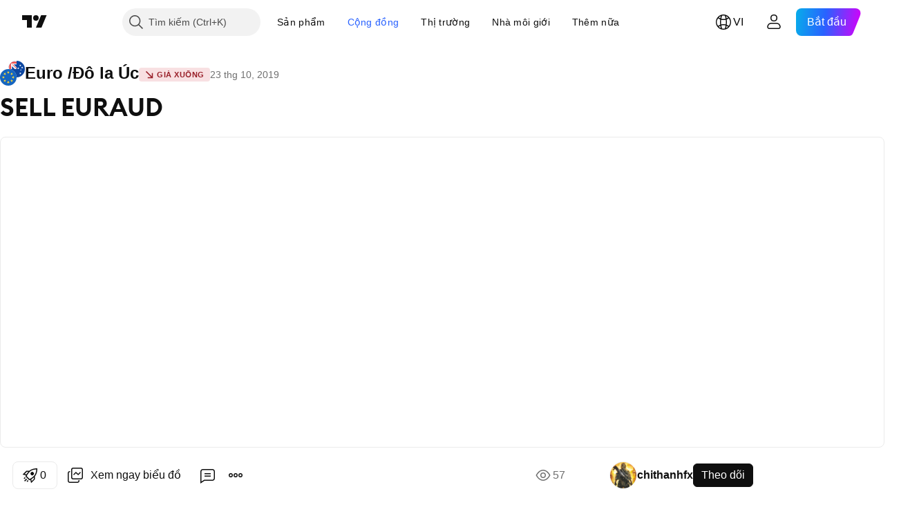

--- FILE ---
content_type: text/html; charset=utf-8
request_url: https://vn.tradingview.com/chart/EURAUD/oianxrGv/
body_size: 72944
content:


<!DOCTYPE html>
<html lang="vi" dir="ltr" class="is-not-authenticated is-not-pro  theme-light"
 data-theme="light">
<head><meta charset="utf-8" />
<meta name="viewport" content="width=device-width, initial-scale=1.0, maximum-scale=1.0, minimum-scale=1.0, user-scalable=no">	<script nonce="nE1C9Q3oJ2JQQbffYq2H+w==">window.initData = {};</script><title>SELL EURAUD với FX:EURAUD của chithanhfx — TradingView</title>
<!-- { block promo_footer_css_bundle } -->
		<!-- { render_css_bundle('promo_footer') } -->
		<link crossorigin="anonymous" href="https://static.tradingview.com/static/bundles/15992.6ab8fddbbeec572ad16b.css" rel="stylesheet" type="text/css"/>
	<!-- { endblock promo_footer_css_bundle } -->

	<!-- { block personal_css_bundle } -->
		<!-- render_css_bundle('base') -->
		<link crossorigin="anonymous" href="https://static.tradingview.com/static/bundles/7204.bd4a617f902d8e4336d7.css" rel="stylesheet" type="text/css"/>
<link crossorigin="anonymous" href="https://static.tradingview.com/static/bundles/77196.1ee43ed7cda5d814dba7.css" rel="stylesheet" type="text/css"/>
<link crossorigin="anonymous" href="https://static.tradingview.com/static/bundles/12874.2243f526973e835a8777.css" rel="stylesheet" type="text/css"/>
<link crossorigin="anonymous" href="https://static.tradingview.com/static/bundles/20541.ffebbd5b14e162a70fac.css" rel="stylesheet" type="text/css"/>
<link crossorigin="anonymous" href="https://static.tradingview.com/static/bundles/22691.df517de208b59f042c3b.css" rel="stylesheet" type="text/css"/>
<link crossorigin="anonymous" href="https://static.tradingview.com/static/bundles/72834.146c7925be9f43c9c767.css" rel="stylesheet" type="text/css"/>
<link crossorigin="anonymous" href="https://static.tradingview.com/static/bundles/6656.0e277b504c24d73f6420.css" rel="stylesheet" type="text/css"/>
<link crossorigin="anonymous" href="https://static.tradingview.com/static/bundles/97406.a24aa84d5466dfc219e3.css" rel="stylesheet" type="text/css"/>
<link crossorigin="anonymous" href="https://static.tradingview.com/static/bundles/51307.bb4e309d13e8ea654e19.css" rel="stylesheet" type="text/css"/>
<link crossorigin="anonymous" href="https://static.tradingview.com/static/bundles/62560.c8a32e4a427c0c57131c.css" rel="stylesheet" type="text/css"/>
<link crossorigin="anonymous" href="https://static.tradingview.com/static/bundles/28415.e6caff1a47a6c8a0f783.css" rel="stylesheet" type="text/css"/>
<link crossorigin="anonymous" href="https://static.tradingview.com/static/bundles/78820.3dc3168a8005e8c156fe.css" rel="stylesheet" type="text/css"/>
<link crossorigin="anonymous" href="https://static.tradingview.com/static/bundles/4857.2a0b835c9459f5e8f334.css" rel="stylesheet" type="text/css"/>
<link crossorigin="anonymous" href="https://static.tradingview.com/static/bundles/30608.1b5e0eb056a8145e2004.css" rel="stylesheet" type="text/css"/>
<link crossorigin="anonymous" href="https://static.tradingview.com/static/bundles/60733.515b38c2fad56295e0d7.css" rel="stylesheet" type="text/css"/>
<link crossorigin="anonymous" href="https://static.tradingview.com/static/bundles/94584.053cede951b9d64dea44.css" rel="stylesheet" type="text/css"/>
<link crossorigin="anonymous" href="https://static.tradingview.com/static/bundles/52294.8c6373aa92664b86de9e.css" rel="stylesheet" type="text/css"/>
<link crossorigin="anonymous" href="https://static.tradingview.com/static/bundles/56167.a33c76f5549cc7102e61.css" rel="stylesheet" type="text/css"/>
<link crossorigin="anonymous" href="https://static.tradingview.com/static/bundles/72373.cdd20397318c8a54ee02.css" rel="stylesheet" type="text/css"/>
<link crossorigin="anonymous" href="https://static.tradingview.com/static/bundles/68820.b0c44555783cdd4786b8.css" rel="stylesheet" type="text/css"/>
<link crossorigin="anonymous" href="https://static.tradingview.com/static/bundles/39394.1f12e32e6d4c4b83fe10.css" rel="stylesheet" type="text/css"/>
<link crossorigin="anonymous" href="https://static.tradingview.com/static/bundles/28562.e29096bd778450adbd58.css" rel="stylesheet" type="text/css"/>
<link crossorigin="anonymous" href="https://static.tradingview.com/static/bundles/19934.288c07086ff109a1d327.css" rel="stylesheet" type="text/css"/>
<link crossorigin="anonymous" href="https://static.tradingview.com/static/bundles/5911.5f96f6b3c550d3f0da23.css" rel="stylesheet" type="text/css"/>
<link crossorigin="anonymous" href="https://static.tradingview.com/static/bundles/6133.2dae60a90526a493d165.css" rel="stylesheet" type="text/css"/>
<link crossorigin="anonymous" href="https://static.tradingview.com/static/bundles/30331.cec6b9b458e103483d37.css" rel="stylesheet" type="text/css"/>
<link crossorigin="anonymous" href="https://static.tradingview.com/static/bundles/45207.4c0489c8756499c78a5e.css" rel="stylesheet" type="text/css"/>
<link crossorigin="anonymous" href="https://static.tradingview.com/static/bundles/17644.53a8a16a13c65b9ef1b6.css" rel="stylesheet" type="text/css"/>
<link crossorigin="anonymous" href="https://static.tradingview.com/static/bundles/5347.66e97921f2de4965604d.css" rel="stylesheet" type="text/css"/>
<link crossorigin="anonymous" href="https://static.tradingview.com/static/bundles/90145.8b74b8d86218eec14871.css" rel="stylesheet" type="text/css"/>
<link crossorigin="anonymous" href="https://static.tradingview.com/static/bundles/59334.4a832facb7e57c5e13f3.css" rel="stylesheet" type="text/css"/>
<link crossorigin="anonymous" href="https://static.tradingview.com/static/bundles/91361.140a08c3b11237f684ec.css" rel="stylesheet" type="text/css"/>
<link crossorigin="anonymous" href="https://static.tradingview.com/static/bundles/3691.a607e1947cc1d6442aef.css" rel="stylesheet" type="text/css"/>
<link crossorigin="anonymous" href="https://static.tradingview.com/static/bundles/79248.b085e41549ac76222ff0.css" rel="stylesheet" type="text/css"/>
<link crossorigin="anonymous" href="https://static.tradingview.com/static/bundles/17675.7322b9d581c3bd767a8f.css" rel="stylesheet" type="text/css"/>
	<!-- { endblock personal_css_bundle } -->

	<!-- { block extra_styles } -->
	<link crossorigin="anonymous" href="https://static.tradingview.com/static/bundles/26184.a8e87c60a250a6212b03.css" rel="stylesheet" type="text/css"/>
<link crossorigin="anonymous" href="https://static.tradingview.com/static/bundles/62419.12891bfbb287744d3a89.css" rel="stylesheet" type="text/css"/>
<link crossorigin="anonymous" href="https://static.tradingview.com/static/bundles/32078.4dd8f716b361ea76fac9.css" rel="stylesheet" type="text/css"/>
<link crossorigin="anonymous" href="https://static.tradingview.com/static/bundles/50370.a1a91e4e3b8d4d56af6a.css" rel="stylesheet" type="text/css"/>
<link crossorigin="anonymous" href="https://static.tradingview.com/static/bundles/29903.89b41c884d5213432809.css" rel="stylesheet" type="text/css"/>
<link crossorigin="anonymous" href="https://static.tradingview.com/static/bundles/24840.08865a24cd22e705a127.css" rel="stylesheet" type="text/css"/>
<link crossorigin="anonymous" href="https://static.tradingview.com/static/bundles/61504.303d3d3a2eef8a440230.css" rel="stylesheet" type="text/css"/>
<link crossorigin="anonymous" href="https://static.tradingview.com/static/bundles/84592.9ad3142f13630874398c.css" rel="stylesheet" type="text/css"/>
<link crossorigin="anonymous" href="https://static.tradingview.com/static/bundles/84509.b78aa0f889805782a114.css" rel="stylesheet" type="text/css"/>
<link crossorigin="anonymous" href="https://static.tradingview.com/static/bundles/68650.e664998b1025f8944a19.css" rel="stylesheet" type="text/css"/>
<link crossorigin="anonymous" href="https://static.tradingview.com/static/bundles/62156.ce7b2959f31f83034b45.css" rel="stylesheet" type="text/css"/>
<link crossorigin="anonymous" href="https://static.tradingview.com/static/bundles/58572.dad95b9e4df028f98405.css" rel="stylesheet" type="text/css"/>
<link crossorigin="anonymous" href="https://static.tradingview.com/static/bundles/86459.a94905aa773ec52c64fa.css" rel="stylesheet" type="text/css"/>
<link crossorigin="anonymous" href="https://static.tradingview.com/static/bundles/87828.b5acda22a891bd0b8b78.css" rel="stylesheet" type="text/css"/>
<link crossorigin="anonymous" href="https://static.tradingview.com/static/bundles/81350.86c68c4067216e42a0f1.css" rel="stylesheet" type="text/css"/>
<link crossorigin="anonymous" href="https://static.tradingview.com/static/bundles/27877.826c38517eae6571304f.css" rel="stylesheet" type="text/css"/>
<link crossorigin="anonymous" href="https://static.tradingview.com/static/bundles/56254.a23f3ec5b836024b605b.css" rel="stylesheet" type="text/css"/>
<link crossorigin="anonymous" href="https://static.tradingview.com/static/bundles/88936.d49d6f461c53e70b38bc.css" rel="stylesheet" type="text/css"/>
<link crossorigin="anonymous" href="https://static.tradingview.com/static/bundles/18013.0655ac40c6882bf9e438.css" rel="stylesheet" type="text/css"/>
<link crossorigin="anonymous" href="https://static.tradingview.com/static/bundles/54123.b37eaf239cea1a4a4b98.css" rel="stylesheet" type="text/css"/>
<link crossorigin="anonymous" href="https://static.tradingview.com/static/bundles/3406.24a50d99637b4e3bf9e7.css" rel="stylesheet" type="text/css"/>
<link crossorigin="anonymous" href="https://static.tradingview.com/static/bundles/14544.83eca2c4704f4649b7a3.css" rel="stylesheet" type="text/css"/>
<link crossorigin="anonymous" href="https://static.tradingview.com/static/bundles/31069.c75dd2e4bc4003a8d3c6.css" rel="stylesheet" type="text/css"/>
<link crossorigin="anonymous" href="https://static.tradingview.com/static/bundles/67877.2fb5f6f3eb739c16078d.css" rel="stylesheet" type="text/css"/>
<link crossorigin="anonymous" href="https://static.tradingview.com/static/bundles/50553.3ab347d4bc9cadf8d238.css" rel="stylesheet" type="text/css"/>
<link crossorigin="anonymous" href="https://static.tradingview.com/static/bundles/75070.42c5ad63db6e22dd1780.css" rel="stylesheet" type="text/css"/>
<link crossorigin="anonymous" href="https://static.tradingview.com/static/bundles/85379.e2d0f6189d763981c46b.css" rel="stylesheet" type="text/css"/>
<link crossorigin="anonymous" href="https://static.tradingview.com/static/bundles/11285.2ad4e54f72ca1dbe5a12.css" rel="stylesheet" type="text/css"/>
<link crossorigin="anonymous" href="https://static.tradingview.com/static/bundles/62882.bb7416e25ce047652be6.css" rel="stylesheet" type="text/css"/>
<link crossorigin="anonymous" href="https://static.tradingview.com/static/bundles/14142.fa043cf9d22075746ca7.css" rel="stylesheet" type="text/css"/>
<link crossorigin="anonymous" href="https://static.tradingview.com/static/bundles/70835.249d27fbf7cfdf5dfd83.css" rel="stylesheet" type="text/css"/>
<link crossorigin="anonymous" href="https://static.tradingview.com/static/bundles/92124.5845fa80448b407d32ec.css" rel="stylesheet" type="text/css"/>
<link crossorigin="anonymous" href="https://static.tradingview.com/static/bundles/98703.a2b02fc165a1c32d442e.css" rel="stylesheet" type="text/css"/>
<link crossorigin="anonymous" href="https://static.tradingview.com/static/bundles/65644.82e6d18dc48a569d26eb.css" rel="stylesheet" type="text/css"/>
<link crossorigin="anonymous" href="https://static.tradingview.com/static/bundles/5605.7992e8c447118cda6e67.css" rel="stylesheet" type="text/css"/>
<link crossorigin="anonymous" href="https://static.tradingview.com/static/bundles/57014.5d64ece78149214e8812.css" rel="stylesheet" type="text/css"/>
<link crossorigin="anonymous" href="https://static.tradingview.com/static/bundles/96133.507ceb094fe735b3e439.css" rel="stylesheet" type="text/css"/>
<link crossorigin="anonymous" href="https://static.tradingview.com/static/bundles/85992.24dc3e7280c9494642a6.css" rel="stylesheet" type="text/css"/>
<link crossorigin="anonymous" href="https://static.tradingview.com/static/bundles/52665.005deab1142faaf7462d.css" rel="stylesheet" type="text/css"/>
<link crossorigin="anonymous" href="https://static.tradingview.com/static/bundles/96614.aa36a3e7cbd35864ab1c.css" rel="stylesheet" type="text/css"/>
<link crossorigin="anonymous" href="https://static.tradingview.com/static/bundles/78698.9e07627cdc60a2c13dc3.css" rel="stylesheet" type="text/css"/>
<link crossorigin="anonymous" href="https://static.tradingview.com/static/bundles/96946.664cb7df376aef027378.css" rel="stylesheet" type="text/css"/>
<link crossorigin="anonymous" href="https://static.tradingview.com/static/bundles/94425.e8a11b1164ed8f31863d.css" rel="stylesheet" type="text/css"/>
<link crossorigin="anonymous" href="https://static.tradingview.com/static/bundles/30931.b2e7517523adce965dba.css" rel="stylesheet" type="text/css"/>
<link crossorigin="anonymous" href="https://static.tradingview.com/static/bundles/13619.8ac06c6d6672271c5f68.css" rel="stylesheet" type="text/css"/>
<link crossorigin="anonymous" href="https://static.tradingview.com/static/bundles/12748.199034cf25af72be11eb.css" rel="stylesheet" type="text/css"/>
<link crossorigin="anonymous" href="https://static.tradingview.com/static/bundles/66857.843c3e887cfdf130d542.css" rel="stylesheet" type="text/css"/>
<link crossorigin="anonymous" href="https://static.tradingview.com/static/bundles/18350.e409f558fe163ea9a3de.css" rel="stylesheet" type="text/css"/>
<link crossorigin="anonymous" href="https://static.tradingview.com/static/bundles/92112.db4c9d5652778b489aaa.css" rel="stylesheet" type="text/css"/>
<link crossorigin="anonymous" href="https://static.tradingview.com/static/bundles/68448.f611cd4d950c54a2caec.css" rel="stylesheet" type="text/css"/>
<link crossorigin="anonymous" href="https://static.tradingview.com/static/bundles/24309.848f88391da875ceb2a3.css" rel="stylesheet" type="text/css"/>
<link crossorigin="anonymous" href="https://static.tradingview.com/static/bundles/32388.e2ac42d074266d6f4cc4.css" rel="stylesheet" type="text/css"/>
<link crossorigin="anonymous" href="https://static.tradingview.com/static/bundles/2298.e4906aeeda8c192efa8f.css" rel="stylesheet" type="text/css"/>
<link crossorigin="anonymous" href="https://static.tradingview.com/static/bundles/6811.4ca141638fbeaa002769.css" rel="stylesheet" type="text/css"/>
<link crossorigin="anonymous" href="https://static.tradingview.com/static/bundles/34022.f218afa7d02ef496982b.css" rel="stylesheet" type="text/css"/>
<link crossorigin="anonymous" href="https://static.tradingview.com/static/bundles/9313.ef5d27e92eb3d48dab23.css" rel="stylesheet" type="text/css"/>
<link crossorigin="anonymous" href="https://static.tradingview.com/static/bundles/87844.a89d3d49f869720ebbba.css" rel="stylesheet" type="text/css"/>
<link crossorigin="anonymous" href="https://static.tradingview.com/static/bundles/79780.84d89360ede6a350ded3.css" rel="stylesheet" type="text/css"/>
<link crossorigin="anonymous" href="https://static.tradingview.com/static/bundles/50694.e8c29c22063c80408cca.css" rel="stylesheet" type="text/css"/>
<link crossorigin="anonymous" href="https://static.tradingview.com/static/bundles/22969.c32eeb1152afcd97b12e.css" rel="stylesheet" type="text/css"/>
<link crossorigin="anonymous" href="https://static.tradingview.com/static/bundles/83580.fdc9454547343089f3c6.css" rel="stylesheet" type="text/css"/>
<link crossorigin="anonymous" href="https://static.tradingview.com/static/bundles/20789.ab5c2b3cb921527e4170.css" rel="stylesheet" type="text/css"/>
<link crossorigin="anonymous" href="https://static.tradingview.com/static/bundles/29592.6154c4943032cbc1f19b.css" rel="stylesheet" type="text/css"/>
<link crossorigin="anonymous" href="https://static.tradingview.com/static/bundles/31916.57160ac113283e720311.css" rel="stylesheet" type="text/css"/>
<link crossorigin="anonymous" href="https://static.tradingview.com/static/bundles/55174.dc96c4d047ce06b033ba.css" rel="stylesheet" type="text/css"/>
<link crossorigin="anonymous" href="https://static.tradingview.com/static/bundles/5969.21c839e51d9fe09bc1ad.css" rel="stylesheet" type="text/css"/>
<link crossorigin="anonymous" href="https://static.tradingview.com/static/bundles/83332.323d337a96ea2d0d1f5b.css" rel="stylesheet" type="text/css"/>
<link crossorigin="anonymous" href="https://static.tradingview.com/static/bundles/26149.58e3d28c4207f0232d45.css" rel="stylesheet" type="text/css"/>
<link crossorigin="anonymous" href="https://static.tradingview.com/static/bundles/5769.b3335017ad0d222109e8.css" rel="stylesheet" type="text/css"/>
<link crossorigin="anonymous" href="https://static.tradingview.com/static/bundles/49022.455c0a58d3762d16e782.css" rel="stylesheet" type="text/css"/>
<link crossorigin="anonymous" href="https://static.tradingview.com/static/bundles/38582.2b62a108282b3e90d95c.css" rel="stylesheet" type="text/css"/>
<link crossorigin="anonymous" href="https://static.tradingview.com/static/bundles/15001.aa02a2d96f821d501dba.css" rel="stylesheet" type="text/css"/>
<link crossorigin="anonymous" href="https://static.tradingview.com/static/bundles/75432.cee64bd18eb72dd37b3d.css" rel="stylesheet" type="text/css"/>
<link crossorigin="anonymous" href="https://static.tradingview.com/static/bundles/43165.f500e435f461fabe05f6.css" rel="stylesheet" type="text/css"/>
<link crossorigin="anonymous" href="https://static.tradingview.com/static/bundles/70571.51824f94f04f357f27ed.css" rel="stylesheet" type="text/css"/>
<link crossorigin="anonymous" href="https://static.tradingview.com/static/bundles/6695.1ea7d74fa789f5e3b9c4.css" rel="stylesheet" type="text/css"/>
<link crossorigin="anonymous" href="https://static.tradingview.com/static/bundles/42734.28212819357e05bc15ab.css" rel="stylesheet" type="text/css"/>
<link crossorigin="anonymous" href="https://static.tradingview.com/static/bundles/97915.5b2ef44e883aedf9ee07.css" rel="stylesheet" type="text/css"/>
<link crossorigin="anonymous" href="https://static.tradingview.com/static/bundles/35229.f7d16c2e8bbca89e1d2b.css" rel="stylesheet" type="text/css"/>
<link crossorigin="anonymous" href="https://static.tradingview.com/static/bundles/49468.bd38a05bcbe9f63005d5.css" rel="stylesheet" type="text/css"/>
<link crossorigin="anonymous" href="https://static.tradingview.com/static/bundles/16543.7bcb96fa677df6654c99.css" rel="stylesheet" type="text/css"/>
<link crossorigin="anonymous" href="https://static.tradingview.com/static/bundles/78076.434b6268f44aba75e190.css" rel="stylesheet" type="text/css"/>
<link crossorigin="anonymous" href="https://static.tradingview.com/static/bundles/68844.52241fb1c81e27787e36.css" rel="stylesheet" type="text/css"/>
<link crossorigin="anonymous" href="https://static.tradingview.com/static/bundles/78806.af4707505f695c7b7e7e.css" rel="stylesheet" type="text/css"/>
<link crossorigin="anonymous" href="https://static.tradingview.com/static/bundles/67957.26bd3f4dca9113e5bd92.css" rel="stylesheet" type="text/css"/>
<link crossorigin="anonymous" href="https://static.tradingview.com/static/bundles/95626.0b382ed55589e98e3418.css" rel="preload" as="style"/>
<link crossorigin="anonymous" href="https://static.tradingview.com/static/bundles/4876.8876d8fb744d67484f1f.css" rel="preload" as="style"/>
<link crossorigin="anonymous" href="https://static.tradingview.com/static/bundles/79185.94b15842cd307f061854.css" rel="preload" as="style"/>
<link crossorigin="anonymous" href="https://static.tradingview.com/static/bundles/49822.f499cfafbc0a791ec49e.css" rel="preload" as="style"/>
	<!-- { endblock extra_styles } --><script nonce="nE1C9Q3oJ2JQQbffYq2H+w==">
	window.locale = 'vi_VN';
	window.language = 'vi';
</script>
	<!-- { block promo_footer_js_bundle } -->
		<!-- { render_js_bundle('promo_footer') } -->
		<link crossorigin="anonymous" href="https://static.tradingview.com/static/bundles/vi.63639.1944621f814981fac967.js" rel="preload" as="script"/>
<link crossorigin="anonymous" href="https://static.tradingview.com/static/bundles/25096.92bda83ae2bfdec74d91.js" rel="preload" as="script"/>
<link crossorigin="anonymous" href="https://static.tradingview.com/static/bundles/promo_footer.9f40f89abe3e542d0c59.js" rel="preload" as="script"/><script crossorigin="anonymous" src="https://static.tradingview.com/static/bundles/vi.63639.1944621f814981fac967.js" defer></script>
<script crossorigin="anonymous" src="https://static.tradingview.com/static/bundles/25096.92bda83ae2bfdec74d91.js" defer></script>
<script crossorigin="anonymous" src="https://static.tradingview.com/static/bundles/promo_footer.9f40f89abe3e542d0c59.js" defer></script>
	<!-- { endblock promo_footer_js_bundle } -->

	<!-- { block personal_js_bundle } -->
		<!-- render_js_bundle('base') -->
		<link crossorigin="anonymous" href="https://static.tradingview.com/static/bundles/runtime.4c6ffe7c2bbdd3d1ad96.js" rel="preload" as="script"/>
<link crossorigin="anonymous" href="https://static.tradingview.com/static/bundles/vi.11389.2b9c5a4a377923252369.js" rel="preload" as="script"/>
<link crossorigin="anonymous" href="https://static.tradingview.com/static/bundles/32227.d826c45d2d27f2ff4314.js" rel="preload" as="script"/>
<link crossorigin="anonymous" href="https://static.tradingview.com/static/bundles/77507.fb006c0c7a02051cf5cd.js" rel="preload" as="script"/>
<link crossorigin="anonymous" href="https://static.tradingview.com/static/bundles/22665.478e72b4af5ae0c375ec.js" rel="preload" as="script"/>
<link crossorigin="anonymous" href="https://static.tradingview.com/static/bundles/12886.7be7542f140baf734d79.js" rel="preload" as="script"/>
<link crossorigin="anonymous" href="https://static.tradingview.com/static/bundles/22023.035d84389dc598280aca.js" rel="preload" as="script"/>
<link crossorigin="anonymous" href="https://static.tradingview.com/static/bundles/2373.7f1c5f402e07b6f9d0b4.js" rel="preload" as="script"/>
<link crossorigin="anonymous" href="https://static.tradingview.com/static/bundles/62134.57ec9cb3f1548c6e710a.js" rel="preload" as="script"/>
<link crossorigin="anonymous" href="https://static.tradingview.com/static/bundles/1620.cf91b3df49fde2229d37.js" rel="preload" as="script"/>
<link crossorigin="anonymous" href="https://static.tradingview.com/static/bundles/68134.53b8dc667ab093512b37.js" rel="preload" as="script"/>
<link crossorigin="anonymous" href="https://static.tradingview.com/static/bundles/93243.d16dcf8fc50e14d67819.js" rel="preload" as="script"/>
<link crossorigin="anonymous" href="https://static.tradingview.com/static/bundles/42118.bbb421f8429d470f632c.js" rel="preload" as="script"/>
<link crossorigin="anonymous" href="https://static.tradingview.com/static/bundles/32378.b87f7c1aed020f9c3427.js" rel="preload" as="script"/>
<link crossorigin="anonymous" href="https://static.tradingview.com/static/bundles/29138.7f85e2418196e920beee.js" rel="preload" as="script"/>
<link crossorigin="anonymous" href="https://static.tradingview.com/static/bundles/23298.0b1a2a8df7ae6c4f9aff.js" rel="preload" as="script"/>
<link crossorigin="anonymous" href="https://static.tradingview.com/static/bundles/91834.e171e6fa6b70418d852b.js" rel="preload" as="script"/>
<link crossorigin="anonymous" href="https://static.tradingview.com/static/bundles/81015.c5fe71efdf25ba7bb850.js" rel="preload" as="script"/>
<link crossorigin="anonymous" href="https://static.tradingview.com/static/bundles/70241.3d9bbccdea83ccabe7c4.js" rel="preload" as="script"/>
<link crossorigin="anonymous" href="https://static.tradingview.com/static/bundles/base.4582c9f94b26c75b9ca6.js" rel="preload" as="script"/><script crossorigin="anonymous" src="https://static.tradingview.com/static/bundles/runtime.4c6ffe7c2bbdd3d1ad96.js" defer></script>
<script crossorigin="anonymous" src="https://static.tradingview.com/static/bundles/vi.11389.2b9c5a4a377923252369.js" defer></script>
<script crossorigin="anonymous" src="https://static.tradingview.com/static/bundles/32227.d826c45d2d27f2ff4314.js" defer></script>
<script crossorigin="anonymous" src="https://static.tradingview.com/static/bundles/77507.fb006c0c7a02051cf5cd.js" defer></script>
<script crossorigin="anonymous" src="https://static.tradingview.com/static/bundles/22665.478e72b4af5ae0c375ec.js" defer></script>
<script crossorigin="anonymous" src="https://static.tradingview.com/static/bundles/12886.7be7542f140baf734d79.js" defer></script>
<script crossorigin="anonymous" src="https://static.tradingview.com/static/bundles/22023.035d84389dc598280aca.js" defer></script>
<script crossorigin="anonymous" src="https://static.tradingview.com/static/bundles/2373.7f1c5f402e07b6f9d0b4.js" defer></script>
<script crossorigin="anonymous" src="https://static.tradingview.com/static/bundles/62134.57ec9cb3f1548c6e710a.js" defer></script>
<script crossorigin="anonymous" src="https://static.tradingview.com/static/bundles/1620.cf91b3df49fde2229d37.js" defer></script>
<script crossorigin="anonymous" src="https://static.tradingview.com/static/bundles/68134.53b8dc667ab093512b37.js" defer></script>
<script crossorigin="anonymous" src="https://static.tradingview.com/static/bundles/93243.d16dcf8fc50e14d67819.js" defer></script>
<script crossorigin="anonymous" src="https://static.tradingview.com/static/bundles/42118.bbb421f8429d470f632c.js" defer></script>
<script crossorigin="anonymous" src="https://static.tradingview.com/static/bundles/32378.b87f7c1aed020f9c3427.js" defer></script>
<script crossorigin="anonymous" src="https://static.tradingview.com/static/bundles/29138.7f85e2418196e920beee.js" defer></script>
<script crossorigin="anonymous" src="https://static.tradingview.com/static/bundles/23298.0b1a2a8df7ae6c4f9aff.js" defer></script>
<script crossorigin="anonymous" src="https://static.tradingview.com/static/bundles/91834.e171e6fa6b70418d852b.js" defer></script>
<script crossorigin="anonymous" src="https://static.tradingview.com/static/bundles/81015.c5fe71efdf25ba7bb850.js" defer></script>
<script crossorigin="anonymous" src="https://static.tradingview.com/static/bundles/70241.3d9bbccdea83ccabe7c4.js" defer></script>
<script crossorigin="anonymous" src="https://static.tradingview.com/static/bundles/base.4582c9f94b26c75b9ca6.js" defer></script>
	<!-- { endblock personal_js_bundle } -->

	<!-- { block additional_js_bundle } -->
	<!-- { endblock additional_js_bundle } -->	<script nonce="nE1C9Q3oJ2JQQbffYq2H+w==">
		window.initData = window.initData || {};
		window.initData.theme = "light";
			(()=>{"use strict";const t=/(?:^|;)\s*theme=(dark|light)(?:;|$)|$/.exec(document.cookie)[1];t&&(document.documentElement.classList.toggle("theme-dark","dark"===t),document.documentElement.classList.toggle("theme-light","light"===t),document.documentElement.dataset.theme=t,window.initData=window.initData||{},window.initData.theme=t)})();
	</script>
	<script nonce="nE1C9Q3oJ2JQQbffYq2H+w==">
		(()=>{"use strict";"undefined"!=typeof window&&"undefined"!=typeof navigator&&/mac/i.test(navigator.platform)&&document.documentElement.classList.add("mac_os_system")})();
	</script>

	<script nonce="nE1C9Q3oJ2JQQbffYq2H+w==">var environment = "battle";
		window.WS_HOST_PING_REQUIRED = true;
		window.BUILD_TIME = "2026-01-20T09:00:31";
		window.WEBSOCKET_HOST = "data.tradingview.com";
		window.WEBSOCKET_PRO_HOST = "prodata.tradingview.com";
		window.WEBSOCKET_HOST_FOR_DEEP_BACKTESTING = "history-data.tradingview.com";
		window.WIDGET_HOST = "https://www.tradingview-widget.com";
		window.TradingView = window.TradingView || {};
	</script>

	<link rel="conversions-config" href="https://s3.tradingview.com/conversions_vi.json">
	<link rel="metrics-config" href="https://scanner-backend.tradingview.com/enum/ordered?id=metrics_full_name,metrics&lang=vi&label-product=ytm-metrics-plan.json" crossorigin>

	<script nonce="nE1C9Q3oJ2JQQbffYq2H+w==">
		(()=>{"use strict";function e(e,t=!1){const{searchParams:n}=new URL(String(location));let s="true"===n.get("mobileapp_new"),o="true"===n.get("mobileapp");if(!t){const e=function(e){const t=e+"=",n=document.cookie.split(";");for(let e=0;e<n.length;e++){let s=n[e];for(;" "===s.charAt(0);)s=s.substring(1,s.length);if(0===s.indexOf(t))return s.substring(t.length,s.length)}return null}("tv_app")||"";s||=["android","android_nps"].includes(e),o||="ios"===e}return!("new"!==e&&"any"!==e||!s)||!("new"===e||!o)}const t="undefined"!=typeof window&&"undefined"!=typeof navigator,n=t&&"ontouchstart"in window,s=(t&&n&&window,t&&(n||navigator.maxTouchPoints),t&&window.chrome&&window.chrome.runtime,t&&window.navigator.userAgent.toLowerCase().indexOf("firefox"),t&&/\sEdge\/\d\d\b/.test(navigator.userAgent),t&&Boolean(navigator.vendor)&&navigator.vendor.indexOf("Apple")>-1&&-1===navigator.userAgent.indexOf("CriOS")&&navigator.userAgent.indexOf("FxiOS"),t&&/mac/i.test(navigator.platform),t&&/Win32|Win64/i.test(navigator.platform),t&&/Linux/i.test(navigator.platform),t&&/Android/i.test(navigator.userAgent)),o=t&&/BlackBerry/i.test(navigator.userAgent),i=t&&/iPhone|iPad|iPod/.test(navigator.platform),c=t&&/Opera Mini/i.test(navigator.userAgent),r=t&&("MacIntel"===navigator.platform&&navigator.maxTouchPoints>1||/iPad/.test(navigator.platform)),a=s||o||i||c,h=window.TradingView=window.TradingView||{};const _={Android:()=>s,BlackBerry:()=>o,iOS:()=>i,Opera:()=>c,isIPad:()=>r,any:()=>a};h.isMobile=_;const l=new Map;function d(){const e=window.location.pathname,t=window.location.host,n=`${t}${e}`;return l.has(n)||l.set(n,function(e,t){const n=["^widget-docs"];for(const e of n)if(new RegExp(e).test(t))return!0;const s=["^widgetembed/?$","^cmewidgetembed/?$","^([0-9a-zA-Z-]+)/widgetembed/?$","^([0-9a-zA-Z-]+)/widgetstatic/?$","^([0-9a-zA-Z-]+)?/?mediumwidgetembed/?$","^twitter-chart/?$","^telegram/chart/?$","^embed/([0-9a-zA-Z]{8})/?$","^widgetpopup/?$","^extension/?$","^idea-popup/?$","^hotlistswidgetembed/?$","^([0-9a-zA-Z-]+)/hotlistswidgetembed/?$","^marketoverviewwidgetembed/?$","^([0-9a-zA-Z-]+)/marketoverviewwidgetembed/?$","^eventswidgetembed/?$","^tickerswidgetembed/?$","^forexcrossrateswidgetembed/?$","^forexheatmapwidgetembed/?$","^marketquoteswidgetembed/?$","^screenerwidget/?$","^cryptomktscreenerwidget/?$","^([0-9a-zA-Z-]+)/cryptomktscreenerwidget/?$","^([0-9a-zA-Z-]+)/marketquoteswidgetembed/?$","^technical-analysis-widget-embed/$","^singlequotewidgetembed/?$","^([0-9a-zA-Z-]+)/singlequotewidgetembed/?$","^embed-widget/([0-9a-zA-Z-]+)/(([0-9a-zA-Z-]+)/)?$","^widget-docs/([0-9a-zA-Z-]+)/([0-9a-zA-Z-/]+)?$"],o=e.replace(/^\//,"");let i;for(let e=s.length-1;e>=0;e--)if(i=new RegExp(s[e]),i.test(o))return!0;return!1}(e,t)),l.get(n)??!1}h.onWidget=d;const g=()=>{},u="~m~";class m{constructor(e,t={}){this.sessionid=null,this.connected=!1,this._timeout=null,this._base=e,this._options={timeout:t.timeout||2e4,connectionType:t.connectionType}}connect(){this._socket=new WebSocket(this._prepareUrl()),this._socket.onmessage=e=>{
if("string"!=typeof e.data)throw new TypeError(`The WebSocket message should be a string. Recieved ${Object.prototype.toString.call(e.data)}`);this._onData(e.data)},this._socket.onclose=this._onClose.bind(this),this._socket.onerror=this._onError.bind(this)}send(e){this._socket&&this._socket.send(this._encode(e))}disconnect(){this._clearIdleTimeout(),this._socket&&(this._socket.onmessage=g,this._socket.onclose=g,this._socket.onerror=g,this._socket.close())}_clearIdleTimeout(){null!==this._timeout&&(clearTimeout(this._timeout),this._timeout=null)}_encode(e){let t,n="";const s=Array.isArray(e)?e:[e],o=s.length;for(let e=0;e<o;e++)t=null===s[e]||void 0===s[e]?"":m._stringify(s[e]),n+=u+t.length+u+t;return n}_decode(e){const t=[];let n,s;do{if(e.substring(0,3)!==u)return t;n="",s="";const o=(e=e.substring(3)).length;for(let t=0;t<o;t++){if(s=Number(e.substring(t,t+1)),Number(e.substring(t,t+1))!==s){e=e.substring(n.length+3),n=Number(n);break}n+=s}t.push(e.substring(0,n)),e=e.substring(n)}while(""!==e);return t}_onData(e){this._setTimeout();const t=this._decode(e),n=t.length;for(let e=0;e<n;e++)this._onMessage(t[e])}_setTimeout(){this._clearIdleTimeout(),this._timeout=setTimeout(this._onTimeout.bind(this),this._options.timeout)}_onTimeout(){this.disconnect(),this._onDisconnect({code:4e3,reason:"socket.io timeout",wasClean:!1})}_onMessage(e){this.sessionid?this._checkIfHeartbeat(e)?this._onHeartbeat(e.slice(3)):this._checkIfJson(e)?this._base.onMessage(JSON.parse(e.slice(3))):this._base.onMessage(e):(this.sessionid=e,this._onConnect())}_checkIfHeartbeat(e){return this._checkMessageType(e,"h")}_checkIfJson(e){return this._checkMessageType(e,"j")}_checkMessageType(e,t){return e.substring(0,3)==="~"+t+"~"}_onHeartbeat(e){this.send("~h~"+e)}_onConnect(){this.connected=!0,this._base.onConnect()}_onDisconnect(e){this._clear(),this._base.onDisconnect(e),this.sessionid=null}_clear(){this.connected=!1}_prepareUrl(){const t=w(this._base.host);if(t.pathname+="socket.io/websocket",t.protocol="wss:",t.searchParams.append("from",window.location.pathname.slice(1,50)),t.searchParams.append("date",window.BUILD_TIME||""),e("any")&&t.searchParams.append("client","mobile"),this._options.connectionType&&t.searchParams.append("type",this._options.connectionType),window.WEBSOCKET_PARAMS_ANALYTICS){const{ws_page_uri:e,ws_ancestor_origin:n}=window.WEBSOCKET_PARAMS_ANALYTICS;e&&t.searchParams.append("page-uri",e),n&&t.searchParams.append("ancestor-origin",n)}const n=window.location.search.includes("widget_token")||window.location.hash.includes("widget_token");return d()||n||t.searchParams.append("auth","sessionid"),t.href}_onClose(e){this._clearIdleTimeout(),this._onDisconnect(e)}_onError(e){this._clearIdleTimeout(),this._clear(),this._base.emit("error",[e]),this.sessionid=null}static _stringify(e){return"[object Object]"===Object.prototype.toString.call(e)?"~j~"+JSON.stringify(e):String(e)}}class p{constructor(e,t){this.host=e,this._connecting=!1,this._events={},this.transport=this._getTransport(t)}isConnected(){
return!!this.transport&&this.transport.connected}isConnecting(){return this._connecting}connect(){this.isConnected()||(this._connecting&&this.disconnect(),this._connecting=!0,this.transport.connect())}send(e){this.transport&&this.transport.connected&&this.transport.send(e)}disconnect(){this.transport&&this.transport.disconnect()}on(e,t){e in this._events||(this._events[e]=[]),this._events[e].push(t)}offAll(){this._events={}}onMessage(e){this.emit("message",[e])}emit(e,t=[]){if(e in this._events){const n=this._events[e].concat(),s=n.length;for(let e=0;e<s;e++)n[e].apply(this,t)}}onConnect(){this.clear(),this.emit("connect")}onDisconnect(e){this.emit("disconnect",[e])}clear(){this._connecting=!1}_getTransport(e){return new m(this,e)}}function w(e){const t=-1!==e.indexOf("/")?new URL(e):new URL("wss://"+e);if("wss:"!==t.protocol&&"https:"!==t.protocol)throw new Error("Invalid websocket base "+e);return t.pathname.endsWith("/")||(t.pathname+="/"),t.search="",t.username="",t.password="",t}const k="undefined"!=typeof window&&Number(window.TELEMETRY_WS_ERROR_LOGS_THRESHOLD)||0;class f{constructor(e,t={}){this._queueStack=[],this._logsQueue=[],this._telemetryObjectsQueue=[],this._reconnectCount=0,this._redirectCount=0,this._errorsCount=0,this._errorsInfoSent=!1,this._connectionStart=null,this._connectionEstablished=null,this._reconnectTimeout=null,this._onlineCancellationToken=null,this._isConnectionForbidden=!1,this._initialHost=t.initialHost||null,this._suggestedHost=e,this._proHost=t.proHost,this._reconnectHost=t.reconnectHost,this._noReconnectAfterTimeout=!0===t.noReconnectAfterTimeout,this._dataRequestTimeout=t.dataRequestTimeout,this._connectionType=t.connectionType,this._doConnect(),t.pingRequired&&-1===window.location.search.indexOf("noping")&&this._startPing()}connect(){this._tryConnect()}resetCounters(){this._reconnectCount=0,this._redirectCount=0}setLogger(e,t){this._logger=e,this._getLogHistory=t,this._flushLogs()}setTelemetry(e){this._telemetry=e,this._telemetry.reportSent.subscribe(this,this._onTelemetrySent),this._flushTelemetry()}onReconnect(e){this._onReconnect=e}isConnected(){return!!this._socket&&this._socket.isConnected()}isConnecting(){return!!this._socket&&this._socket.isConnecting()}on(e,t){return!!this._socket&&("connect"===e&&this._socket.isConnected()?t():"disconnect"===e?this._disconnectCallbacks.push(t):this._socket.on(e,t),!0)}getSessionId(){return this._socket&&this._socket.transport?this._socket.transport.sessionid:null}send(e){return this.isConnected()?(this._socket.send(e),!0):(this._queueMessage(e),!1)}getConnectionEstablished(){return this._connectionEstablished}getHost(){const e=this._tryGetProHost();return null!==e?e:this._reconnectHost&&this._reconnectCount>3?this._reconnectHost:this._suggestedHost}getReconnectCount(){return this._reconnectCount}getRedirectCount(){return this._redirectCount}getConnectionStart(){return this._connectionStart}disconnect(){this._clearReconnectTimeout(),(this.isConnected()||this.isConnecting())&&(this._propagateDisconnect(),this._disconnectCallbacks=[],
this._closeSocket())}forbidConnection(){this._isConnectionForbidden=!0,this.disconnect()}allowConnection(){this._isConnectionForbidden=!1,this.connect()}isMaxRedirects(){return this._redirectCount>=20}isMaxReconnects(){return this._reconnectCount>=20}getPingInfo(){return this._pingInfo||null}_tryGetProHost(){return window.TradingView&&window.TradingView.onChartPage&&"battle"===window.environment&&!this._redirectCount&&-1===window.location.href.indexOf("ws_host")?this._initialHost?this._initialHost:void 0!==window.user&&window.user.pro_plan?this._proHost||this._suggestedHost:null:null}_queueMessage(e){0===this._queueStack.length&&this._logMessage(0,"Socket is not connected. Queued a message"),this._queueStack.push(e)}_processMessageQueue(){0!==this._queueStack.length&&(this._logMessage(0,"Processing queued messages"),this._queueStack.forEach(this.send.bind(this)),this._logMessage(0,"Processed "+this._queueStack.length+" messages"),this._queueStack=[])}_onDisconnect(e){this._noReconnectAfterTimeout||null!==this._reconnectTimeout||(this._reconnectTimeout=setTimeout(this._tryReconnect.bind(this),5e3)),this._clearOnlineCancellationToken();let t="disconnect session:"+this.getSessionId();e&&(t+=", code:"+e.code+", reason:"+e.reason,1005===e.code&&this._sendTelemetry("websocket_code_1005")),this._logMessage(0,t),this._propagateDisconnect(e),this._closeSocket(),this._queueStack=[]}_closeSocket(){null!==this._socket&&(this._socket.offAll(),this._socket.disconnect(),this._socket=null)}_logMessage(e,t){const n={method:e,message:t};this._logger?this._flushLogMessage(n):(n.message=`[${(new Date).toISOString()}] ${n.message}`,this._logsQueue.push(n))}_flushLogMessage(e){switch(e.method){case 2:this._logger.logDebug(e.message);break;case 3:this._logger.logError(e.message);break;case 0:this._logger.logInfo(e.message);break;case 1:this._logger.logNormal(e.message)}}_flushLogs(){this._flushLogMessage({method:1,message:"messages from queue. Start."}),this._logsQueue.forEach((e=>{this._flushLogMessage(e)})),this._flushLogMessage({method:1,message:"messages from queue. End."}),this._logsQueue=[]}_sendTelemetry(e,t){const n={event:e,params:t};this._telemetry?this._flushTelemetryObject(n):this._telemetryObjectsQueue.push(n)}_flushTelemetryObject(e){this._telemetry.sendChartReport(e.event,e.params,!1)}_flushTelemetry(){this._telemetryObjectsQueue.forEach((e=>{this._flushTelemetryObject(e)})),this._telemetryObjectsQueue=[]}_doConnect(){this._socket&&(this._socket.isConnected()||this._socket.isConnecting())||(this._clearOnlineCancellationToken(),this._host=this.getHost(),this._socket=new p(this._host,{timeout:this._dataRequestTimeout,connectionType:this._connectionType}),this._logMessage(0,"Connecting to "+this._host),this._bindEvents(),this._disconnectCallbacks=[],this._connectionStart=performance.now(),this._connectionEstablished=null,this._socket.connect(),performance.mark("SWSC",{detail:"Start WebSocket connection"}),this._socket.on("connect",(()=>{performance.mark("EWSC",{detail:"End WebSocket connection"}),
performance.measure("WebSocket connection delay","SWSC","EWSC")})))}_propagateDisconnect(e){const t=this._disconnectCallbacks.length;for(let n=0;n<t;n++)this._disconnectCallbacks[n](e||{})}_bindEvents(){this._socket&&(this._socket.on("connect",(()=>{const e=this.getSessionId();if("string"==typeof e){const t=JSON.parse(e);if(t.redirect)return this._redirectCount+=1,this._suggestedHost=t.redirect,this.isMaxRedirects()&&this._sendTelemetry("redirect_bailout"),void this._redirect()}this._connectionEstablished=performance.now(),this._processMessageQueue(),this._logMessage(0,"connect session:"+e)})),this._socket.on("disconnect",this._onDisconnect.bind(this)),this._socket.on("close",this._onDisconnect.bind(this)),this._socket.on("error",(e=>{this._logMessage(0,new Date+" session:"+this.getSessionId()+" websocket error:"+JSON.stringify(e)),this._sendTelemetry("websocket_error"),this._errorsCount++,!this._errorsInfoSent&&this._errorsCount>=k&&(void 0!==this._lastConnectCallStack&&(this._sendTelemetry("websocket_error_connect_stack",{text:this._lastConnectCallStack}),delete this._lastConnectCallStack),void 0!==this._getLogHistory&&this._sendTelemetry("websocket_error_log",{text:this._getLogHistory(50).join("\n")}),this._errorsInfoSent=!0)})))}_redirect(){this.disconnect(),this._reconnectWhenOnline()}_tryReconnect(){this._tryConnect()&&(this._reconnectCount+=1)}_tryConnect(){return!this._isConnectionForbidden&&(this._clearReconnectTimeout(),this._lastConnectCallStack=new Error(`WebSocket connect stack. Is connected: ${this.isConnected()}.`).stack||"",!this.isConnected()&&(this.disconnect(),this._reconnectWhenOnline(),!0))}_clearOnlineCancellationToken(){this._onlineCancellationToken&&(this._onlineCancellationToken(),this._onlineCancellationToken=null)}_clearReconnectTimeout(){null!==this._reconnectTimeout&&(clearTimeout(this._reconnectTimeout),this._reconnectTimeout=null)}_reconnectWhenOnline(){if(navigator.onLine)return this._logMessage(0,"Network status: online - trying to connect"),this._doConnect(),void(this._onReconnect&&this._onReconnect());this._logMessage(0,"Network status: offline - wait until online"),this._onlineCancellationToken=function(e){let t=e;const n=()=>{window.removeEventListener("online",n),t&&t()};return window.addEventListener("online",n),()=>{t=null}}((()=>{this._logMessage(0,"Network status changed to online - trying to connect"),this._doConnect(),this._onReconnect&&this._onReconnect()}))}_onTelemetrySent(e){"websocket_error"in e&&(this._errorsCount=0,this._errorsInfoSent=!1)}_startPing(){if(this._pingIntervalId)return;const e=w(this.getHost());e.pathname+="ping",e.protocol="https:";let t=0,n=0;const s=e=>{this._pingInfo=this._pingInfo||{max:0,min:1/0,avg:0};const s=(new Date).getTime()-e;s>this._pingInfo.max&&(this._pingInfo.max=s),s<this._pingInfo.min&&(this._pingInfo.min=s),t+=s,n++,this._pingInfo.avg=t/n,n>=10&&this._pingIntervalId&&(clearInterval(this._pingIntervalId),delete this._pingIntervalId)};this._pingIntervalId=setInterval((()=>{const t=(new Date).getTime(),n=new XMLHttpRequest
;n.open("GET",e,!0),n.send(),n.onreadystatechange=()=>{n.readyState===XMLHttpRequest.DONE&&200===n.status&&s(t)}}),1e4)}}window.WSBackendConnection=new f(window.WEBSOCKET_HOST,{pingRequired:window.WS_HOST_PING_REQUIRED,proHost:window.WEBSOCKET_PRO_HOST,reconnectHost:window.WEBSOCKET_HOST_FOR_RECONNECT,initialHost:window.WEBSOCKET_INITIAL_HOST,connectionType:window.WEBSOCKET_CONNECTION_TYPE}),window.WSBackendConnectionCtor=f})();
	</script>


	<script nonce="nE1C9Q3oJ2JQQbffYq2H+w==">var is_authenticated = false;
		var user = {"username":"Guest","following":"0","followers":"0","ignore_list":[],"available_offers":{}};
		window.initData.priceAlertsFacadeClientUrl = "https://pricealerts.tradingview.com";
		window.initData.currentLocaleInfo = {"language":"vi","language_name":"Tiếng Việt","flag":"vn","geoip_code":"vn","iso":"vi","iso_639_3":"vie","global_name":"Vietnamese"};
		window.initData.offerButtonInfo = {"class_name":"tv-header__offer-button-container--trial-join","title":"Bắt đầu","href":"/pricing/?source=header_go_pro_button&feature=start_free_trial","subtitle":null,"expiration":null,"color":"gradient","stretch":false};
		window.initData.settings = {'S3_LOGO_SERVICE_BASE_URL': 'https://s3-symbol-logo.tradingview.com/', 'S3_NEWS_IMAGE_SERVICE_BASE_URL': 'https://s3.tradingview.com/news/', 'WEBPACK_STATIC_PATH': 'https://static.tradingview.com/static/bundles/', 'TRADING_URL': 'https://papertrading.tradingview.com', 'CRUD_STORAGE_URL': 'https://crud-storage.tradingview.com'};
		window.countryCode = "US";


			window.__initialEnabledFeaturesets =
				(window.__initialEnabledFeaturesets || []).concat(
					['tv_production'].concat(
						window.ClientCustomConfiguration && window.ClientCustomConfiguration.getEnabledFeatureSet
							? JSON.parse(window.ClientCustomConfiguration.getEnabledFeatureSet())
							: []
					)
				);

			if (window.ClientCustomConfiguration && window.ClientCustomConfiguration.getDisabledFeatureSet) {
				window.__initialDisabledFeaturesets = JSON.parse(window.ClientCustomConfiguration.getDisabledFeatureSet());
			}



			var lastGlobalNotificationIds = [1015024,1015005,1014988,1014966,1014949,1014929,1014912,1014881,1014864,1014835,1014818];

		var shopConf = {
			offers: [],
		};

		var featureToggleState = {"black_friday_popup":1.0,"black_friday_mainpage":1.0,"black_friday_extend_limitation":1.0,"chart_autosave_5min":1.0,"chart_autosave_30min":1.0,"chart_save_metainfo_separately":1.0,"performance_test_mode":1.0,"ticks_replay":1.0,"footprint_statistic_table":1.0,"chart_storage_hibernation_delay_60min":1.0,"log_replay_to_persistent_logger":1.0,"enable_select_date_replay_mobile":1.0,"support_persistent_logs":1.0,"seasonals_table":1.0,"ytm_on_chart":1.0,"enable_step_by_step_hints_for_drawings":1.0,"enable_new_indicators_templates_view":1.0,"allow_brackets_profit_loss":1.0,"enable_traded_context_linking":1.0,"order_context_validation_in_instant_mode":1.0,"internal_fullscreen_api":1.0,"alerts-presets":1.0,"alerts-watchlist-allow-in-multicondions":1.0,"alerts-pro-symbol-filtering":1.0,"alerts-disable-fires-read-from-toast":1.0,"alerts-editor-fire-rate-setting":1.0,"enable_symbol_change_restriction_on_widgets":1.0,"enable_asx_symbol_restriction":1.0,"symphony_allow_non_partitioned_cookie_on_old_symphony":1.0,"symphony_notification_badges":1.0,"symphony_use_adk_for_upgrade_request":1.0,"telegram_mini_app_reduce_snapshot_quality":1.0,"news_enable_filtering_by_user":1.0,"timeout_django_db":0.15,"timeout_django_usersettings_db":0.15,"timeout_django_charts_db":0.25,"timeout_django_symbols_lists_db":0.25,"timeout_django_minds_db":0.05,"timeout_django_logging_db":0.25,"disable_services_monitor_metrics":1.0,"enable_signin_recaptcha":1.0,"enable_idea_spamdetectorml":1.0,"enable_idea_spamdetectorml_comments":1.0,"enable_spamdetectorml_chat":1.0,"enable_minds_spamdetectorml":1.0,"backend-connections-in-token":1.0,"one_connection_with_exchanges":1.0,"mobile-ads-ios":1.0,"mobile-ads-android":1.0,"google-one-tap-signin":1.0,"braintree-gopro-in-order-dialog":1.0,"braintree-apple-pay":1.0,"braintree-google-pay":1.0,"braintree-apple-pay-from-ios-app":1.0,"braintree-apple-pay-trial":1.0,"triplea-payments":1.0,"braintree-google-pay-trial":1.0,"braintree-one-usd-verification":1.0,"braintree-3ds-enabled":1.0,"braintree-3ds-status-check":1.0,"braintree-additional-card-checks-for-trial":1.0,"braintree-instant-settlement":1.0,"braintree_recurring_billing_scheduler_subscription":1.0,"checkout_manual_capture_required":1.0,"checkout-subscriptions":1.0,"checkout_additional_card_checks_for_trial":1.0,"checkout_fail_on_duplicate_payment_methods_for_trial":1.0,"checkout_fail_on_banned_countries_for_trial":1.0,"checkout_fail_on_banned_bank_for_trial":1.0,"checkout_fail_on_banned_bank_for_premium_trial":1.0,"checkout_fail_on_close_to_expiration_card_trial":1.0,"checkout_fail_on_prepaid_card_trial":1.0,"country_of_issuance_vs_billing_country":1.0,"checkout_show_instead_of_braintree":1.0,"checkout-3ds":1.0,"checkout-3ds-us":1.0,"checkout-paypal":1.0,"checkout_include_account_holder":1.0,"checkout-paypal-trial":1.0,"annual_to_monthly_downgrade_attempt":1.0,"razorpay_trial_10_inr":1.0,"razorpay-card-order-token-section":1.0,"razorpay-card-subscriptions":1.0,"razorpay-upi-subscriptions":1.0,"razorpay-s3-invoice-upload":1.0,"razorpay_include_date_of_birth":1.0,"dlocal-payments":1.0,"braintree_transaction_source":1.0,"vertex-tax":1.0,"receipt_in_emails":1.0,"adwords-analytics":1.0,"disable_mobile_upsell_ios":1.0,"disable_mobile_upsell_android":1.0,"required_agreement_for_rt":1.0,"check_market_data_limits":1.0,"force_to_complete_data":1.0,"force_to_upgrade_to_expert":1.0,"send_tradevan_invoice":1.0,"show_pepe_animation":1.0,"send_next_payment_info_receipt":1.0,"screener-alerts-read-only":1.0,"screener-condition-filters-auto-apply":1.0,"screener_bond_restriction_by_auth_enabled":1.0,"screener_bond_rating_columns_restriction_by_auth_enabled":1.0,"ses_tracking":1.0,"send_financial_notifications":1.0,"spark_translations":1.0,"spark_category_translations":1.0,"spark_tags_translations":1.0,"pro_plan_initial_refunds_disabled":1.0,"previous_monoproduct_purchases_refunds_enabled":1.0,"enable_ideas_recommendations":1.0,"enable_ideas_recommendations_feed":1.0,"fail_on_duplicate_payment_methods_for_trial":1.0,"ethoca_alert_notification_webhook":1.0,"hide_suspicious_users_ideas":1.0,"disable_publish_strategy_range_based_chart":1.0,"restrict_simultaneous_requests":1.0,"login_from_new_device_email":1.0,"ssr_worker_nowait":1.0,"broker_A1CAPITAL":1.0,"broker_ACTIVTRADES":1.0,"broker_ALCHEMYMARKETS":1.0,"broker_ALICEBLUE":1.0,"broker_ALPACA":1.0,"broker_ALRAMZ":1.0,"broker_AMP":1.0,"hide_ANGELONE_on_ios":1.0,"hide_ANGELONE_on_android":1.0,"hide_ANGELONE_on_mobile_web":1.0,"ANGELONE_beta":1.0,"broker_AVA_FUTURES":1.0,"AVA_FUTURES_oauth_authorization":1.0,"broker_B2PRIME":1.0,"broker_BAJAJ":1.0,"BAJAJ_beta":1.0,"broker_BEYOND":1.0,"broker_BINANCE":1.0,"enable_binanceapis_base_url":1.0,"broker_BINGBON":1.0,"broker_BITAZZA":1.0,"broker_BITGET":1.0,"broker_BITMEX":1.0,"broker_BITSTAMP":1.0,"broker_BLACKBULL":1.0,"broker_BLUEBERRYMARKETS":1.0,"broker_BTCC":1.0,"broker_BYBIT":1.0,"broker_CAPITALCOM":1.0,"broker_CAPTRADER":1.0,"CAPTRADER_separate_integration_migration_warning":1.0,"broker_CFI":1.0,"broker_CGSI":1.0,"hide_CGSI_on_ios":1.0,"hide_CGSI_on_android":1.0,"hide_CGSI_on_mobile_web":1.0,"CGSI_beta":1.0,"broker_CITYINDEX":1.0,"cityindex_spreadbetting":1.0,"broker_CMCMARKETS":1.0,"broker_COBRATRADING":1.0,"broker_COINBASE":1.0,"coinbase_request_server_logger":1.0,"coinbase_cancel_position_brackets":1.0,"broker_COINW":1.0,"broker_COLMEX":1.0,"hide_CQG_on_ios":1.0,"hide_CQG_on_android":1.0,"hide_CQG_on_mobile_web":1.0,"cqg-realtime-bandwidth-limit":1.0,"hide_CRYPTOCOM_on_ios":1.0,"hide_CRYPTOCOM_on_android":1.0,"hide_CRYPTOCOM_on_mobile_web":1.0,"CRYPTOCOM_beta":1.0,"hide_CURRENCYCOM_on_ios":1.0,"hide_CURRENCYCOM_on_android":1.0,"hide_CURRENCYCOM_on_mobile_web":1.0,"hide_CXM_on_ios":1.0,"hide_CXM_on_android":1.0,"hide_CXM_on_mobile_web":1.0,"CXM_beta":1.0,"broker_DAOL":1.0,"broker_DERAYAH":1.0,"broker_DHAN":1.0,"broker_DNSE":1.0,"broker_DORMAN":1.0,"hide_DUMMY_on_ios":1.0,"hide_DUMMY_on_android":1.0,"hide_DUMMY_on_mobile_web":1.0,"broker_EASYMARKETS":1.0,"broker_ECOVALORES":1.0,"ECOVALORES_beta":1.0,"broker_EDGECLEAR":1.0,"edgeclear_oauth_authorization":1.0,"broker_EIGHTCAP":1.0,"broker_ERRANTE":1.0,"broker_ESAFX":1.0,"hide_FIDELITY_on_ios":1.0,"hide_FIDELITY_on_android":1.0,"hide_FIDELITY_on_mobile_web":1.0,"FIDELITY_beta":1.0,"broker_FOREXCOM":1.0,"forexcom_session_v2":1.0,"broker_FPMARKETS":1.0,"hide_FTX_on_ios":1.0,"hide_FTX_on_android":1.0,"hide_FTX_on_mobile_web":1.0,"ftx_request_server_logger":1.0,"broker_FUSIONMARKETS":1.0,"fxcm_server_logger":1.0,"broker_FXCM":1.0,"broker_FXOPEN":1.0,"broker_FXPRO":1.0,"broker_FYERS":1.0,"broker_GATE":1.0,"broker_GBEBROKERS":1.0,"broker_GEMINI":1.0,"broker_GENIALINVESTIMENTOS":1.0,"hide_GLOBALPRIME_on_ios":1.0,"hide_GLOBALPRIME_on_android":1.0,"hide_GLOBALPRIME_on_mobile_web":1.0,"globalprime-brokers-side-maintenance":1.0,"broker_GOMARKETS":1.0,"broker_GOTRADE":1.0,"broker_HERENYA":1.0,"hide_HTX_on_ios":1.0,"hide_HTX_on_android":1.0,"hide_HTX_on_mobile_web":1.0,"broker_IBKR":1.0,"check_ibkr_side_maintenance":1.0,"ibkr_request_server_logger":1.0,"ibkr_parallel_provider_initialization":1.0,"ibkr_ws_account_summary":1.0,"ibkr_ws_server_logger":1.0,"ibkr_subscribe_to_order_updates_first":1.0,"ibkr_ws_account_ledger":1.0,"broker_IBROKER":1.0,"broker_ICMARKETS":1.0,"broker_ICMARKETS_ASIC":1.0,"broker_ICMARKETS_EU":1.0,"broker_IG":1.0,"broker_INFOYATIRIM":1.0,"broker_INNOVESTX":1.0,"broker_INTERACTIVEIL":1.0,"broker_IRONBEAM":1.0,"hide_IRONBEAM_CQG_on_ios":1.0,"hide_IRONBEAM_CQG_on_android":1.0,"hide_IRONBEAM_CQG_on_mobile_web":1.0,"broker_KSECURITIES":1.0,"broker_LIBERATOR":1.0,"broker_MEXEM":1.0,"broker_MIDAS":1.0,"hide_MOCKBROKER_on_ios":1.0,"hide_MOCKBROKER_on_android":1.0,"hide_MOCKBROKER_on_mobile_web":1.0,"hide_MOCKBROKER_IMPLICIT_on_ios":1.0,"hide_MOCKBROKER_IMPLICIT_on_android":1.0,"hide_MOCKBROKER_IMPLICIT_on_mobile_web":1.0,"hide_MOCKBROKER_CODE_on_ios":1.0,"hide_MOCKBROKER_CODE_on_android":1.0,"hide_MOCKBROKER_CODE_on_mobile_web":1.0,"broker_MOOMOO":1.0,"broker_MOTILALOSWAL":1.0,"broker_NINJATRADER":1.0,"broker_OANDA":1.0,"oanda_server_logging":1.0,"oanda_oauth_multiplexing":1.0,"broker_OKX":1.0,"broker_OPOFINANCE":1.0,"broker_OPTIMUS":1.0,"broker_OSMANLI":1.0,"broker_OSMANLIFX":1.0,"paper_force_connect_pushstream":1.0,"paper_subaccount_custom_currency":1.0,"paper_outside_rth":1.0,"broker_PAYTM":1.0,"broker_PEPPERSTONE":1.0,"broker_PHEMEX":1.0,"broker_PHILLIPCAPITAL_TR":1.0,"broker_PHILLIPNOVA":1.0,"broker_PLUS500":1.0,"plus500_oauth_authorization":1.0,"broker_PURPLETRADING":1.0,"broker_QUESTRADE":1.0,"broker_RIYADCAPITAL":1.0,"broker_ROBOMARKETS":1.0,"broker_REPLAYBROKER":1.0,"broker_SAMUEL":1.0,"broker_SAXOBANK":1.0,"broker_SHAREMARKET":1.0,"broker_SKILLING":1.0,"broker_SPREADEX":1.0,"broker_SWISSQUOTE":1.0,"broker_STONEX":1.0,"broker_TASTYFX":1.0,"broker_TASTYTRADE":1.0,"broker_THINKMARKETS":1.0,"broker_TICKMILL":1.0,"hide_TIGER_on_ios":1.0,"hide_TIGER_on_android":1.0,"hide_TIGER_on_mobile_web":1.0,"broker_TRADENATION":1.0,"hide_TRADESMART_on_ios":1.0,"hide_TRADESMART_on_android":1.0,"hide_TRADESMART_on_mobile_web":1.0,"TRADESMART_beta":1.0,"broker_TRADESTATION":1.0,"tradestation_request_server_logger":1.0,"tradestation_account_data_streaming":1.0,"tradestation_streaming_server_logging":1.0,"broker_TRADEZERO":1.0,"broker_TRADIER":1.0,"broker_TRADIER_FUTURES":1.0,"tradier_futures_oauth_authorization":1.0,"broker_TRADOVATE":1.0,"broker_TRADU":1.0,"tradu_spread_bet":1.0,"broker_TRIVE":1.0,"broker_VANTAGE":1.0,"broker_VELOCITY":1.0,"broker_WEBULL":1.0,"broker_WEBULLJAPAN":1.0,"broker_WEBULLPAY":1.0,"broker_WEBULLUK":1.0,"broker_WHITEBIT":1.0,"broker_WHSELFINVEST":1.0,"broker_WHSELFINVEST_FUTURES":1.0,"WHSELFINVEST_FUTURES_oauth_authorization":1.0,"broker_XCUBE":1.0,"broker_YLG":1.0,"broker_id_session":1.0,"disallow_concurrent_sessions":1.0,"use_code_flow_v2_provider":1.0,"use_code_flow_v2_provider_for_untested_brokers":1.0,"mobile_trading_web":1.0,"mobile_trading_ios":1.0,"mobile_trading_android":1.0,"continuous_front_contract_trading":1.0,"trading_request_server_logger":1.0,"rest_request_server_logger":1.0,"oauth2_code_flow_provider_server_logger":1.0,"rest_logout_on_429":1.0,"review_popup_on_chart":1.0,"show_concurrent_connection_warning":1.0,"enable_trading_server_logger":1.0,"order_presets":1.0,"order_ticket_resizable_drawer_on":1.0,"rest_use_async_mapper":1.0,"paper_competition_leaderboard":1.0,"paper_competition_link_community":1.0,"paper_competition_leaderboard_user_stats":1.0,"paper_competition_previous_competitions":1.0,"amp_oauth_authorization":1.0,"blueline_oauth_authorization":1.0,"dorman_oauth_authorization":1.0,"ironbeam_oauth_authorization":1.0,"optimus_oauth_authorization":1.0,"stonex_oauth_authorization":1.0,"ylg_oauth_authorization":1.0,"trading_general_events_ga_tracking":1.0,"replay_result_sharing":1.0,"replay_trading_brackets":1.0,"hide_all_brokers_button_in_ios_app":1.0,"force_max_allowed_pulling_intervals":1.0,"paper_delay_trading":1.0,"enable_first_touch_is_selection":1.0,"clear_project_order_on_order_ticket_close":1.0,"enable_new_behavior_of_confirm_buttons_on_mobile":1.0,"renew_token_preemption_30":1.0,"do_not_open_ot_from_plus_button":1.0,"broker_side_promotion":1.0,"enable_new_trading_menu_structure":1.0,"enable_order_panel_state_persistence":1.0,"quick_trading_panel":1.0,"paper_order_confirmation_dialog":1.0,"paper_multiple_levels_enabled":1.0,"enable_chart_adaptive_tpsl_buttons_on_mobile":1.0,"enable_market_project_order":1.0,"enable_symbols_popularity_showing":1.0,"enable_translations_s3_upload":1.0,"etf_fund_flows_only_days_resolutions":1.0,"advanced_watchlist_hide_compare_widget":1.0,"disable_snowplow_platform_events":1.0,"notify_idea_mods_about_first_publication":1.0,"enable_waf_tracking":1.0,"new_errors_flow":1.0,"two_tabs_one_report":1.0,"hide_save_indicator":1.0,"symbol_search_country_sources":1.0,"symbol_search_bond_type_filter":1.0,"watchlists_dialog_scroll_to_active":1.0,"bottom_panel_track_events":1.0,"snowplow_beacon_feature":1.0,"show_data_problems_in_help_center":1.0,"enable_apple_device_check":1.0,"enable_apple_intro_offer_signature":1.0,"enable_apple_promo_offer_signature_v2":1.0,"enable_apple_promo_signature":1.0,"should_charge_full_price_on_upgrade_if_google_payment":1.0,"enable_push_notifications_android":1.0,"enable_push_notifications_ios":1.0,"enable_manticore_cluster":1.0,"enable_pushstream_auth":1.0,"enable_envoy_proxy":1.0,"enable_envoy_proxy_papertrading":1.0,"enable_envoy_proxy_screener":1.0,"enable_tv_watchlists":1.0,"disable_watchlists_modify":1.0,"options_reduce_polling_interval":1.0,"options_chain_use_quote_session":1.0,"options_chain_volume":1.0,"options_chart_price_unit":1.0,"options_spread_explorer":1.0,"show_toast_about_unread_message":1.0,"enable_partner_payout":1.0,"enable_email_change_logging":1.0,"set_limit_to_1000_for_colored_lists":1.0,"enable_email_on_partner_status_change":1.0,"enable_partner_program_apply":1.0,"enable_partner_program":1.0,"compress_cache_data":1.0,"news_enable_streaming":1.0,"news_screener_page_client":1.0,"enable_declaration_popup_on_load":1.0,"move_ideas_and_minds_into_news":1.0,"broker_awards_vote_2025":1.0,"show_data_bonds_free_users":1.0,"enable_modern_render_mode_on_markets_bonds":1.0,"enable_prof_popup_free":1.0,"ios_app_news_and_minds":1.0,"fundamental_graphs_presets":1.0,"do_not_disclose_phone_occupancy":1.0,"enable_redirect_to_widget_documentation_of_any_localization":1.0,"news_enable_streaming_hibernation":1.0,"news_streaming_hibernation_delay_10min":1.0,"pass_recovery_search_hide_info":1.0,"news_enable_streaming_on_screener":1.0,"enable_forced_email_confirmation":1.0,"enable_support_assistant":1.0,"show_gift_button":1.0,"address_validation_enabled":1.0,"generate_invoice_number_by_country":1.0,"show_favorite_layouts":1.0,"enable_social_auth_confirmation":1.0,"enable_ad_block_detect":1.0,"tvd_new_tab_linking":1.0,"tvd_last_tab_close_button":1.0,"tvd_product_section_customizable":0.5,"hide_embed_this_chart":1.0,"move_watchlist_actions":1.0,"enable_lingua_lang_check":1.0,"get_saved_active_list_before_getting_all_lists":1.0,"enable_alternative_twitter_api":1.0,"show_referral_notification_dialog":0.5,"set_new_black_color":1.0,"hide_right_toolbar_button":1.0,"news_use_news_mediator":1.0,"allow_trailing_whitespace_in_number_token":1.0,"restrict_pwned_password_set":1.0,"notif_settings_enable_new_store":1.0,"notif_settings_disable_old_store_write":1.0,"notif_settings_disable_old_store_read":1.0,"checkout-enable-risksdk":1.0,"checkout-enable-risksdk-for-initial-purchase":1.0,"enable_metadefender_check_for_agreement":1.0,"show_download_yield_curves_data":1.0,"disable_widgetbar_in_apps":1.0,"hide_publications_of_banned_users":1.0,"enable_summary_updates_from_chart_session":1.0,"portfolios_page":1.0,"show_news_flow_tool_right_bar":1.0,"enable_chart_saving_stats":1.0,"enable_saving_same_chart_rate_limit":1.0,"news_alerts_enabled":1.0,"refund_unvoidable_coupons_enabled":1.0,"vertical_editor":1.0,"enable_snowplow_email_tracking":1.0,"news_enable_sentiment":1.0,"use_in_symbol_search_options_mcx_exchange":1.0,"enable_usersettings_symbols_per_row_soft_limit":0.1,"forbid_login_with_pwned_passwords":1.0,"allow_script_package_subscriptions":1.0,"debug_get_test_bars_data":1.0,"news_use_mediator_story":1.0,"header_toolbar_trade_button":1.0,"black_friday_enable_skip_to_payment":1.0,"new_order_ticket_inputs":1.0,"hide_see_on_super_charts_button":1.0,"hide_symbol_page_chart_type_switcher":1.0,"disable_chat_spam_protection_for_premium_users":1.0,"make_trading_panel_contextual_tab":0.05,"enable_broker_comparison_pages":1.0,"use_custom_create_user_perms_screener":1.0,"force_to_complete_kyc":1.0};</script>

<script nonce="nE1C9Q3oJ2JQQbffYq2H+w==">
	window.initData = window.initData || {};

	window.initData.snowplowSettings = {
		collectorId: 'tv_cf',
		url: 'snowplow-pixel.tradingview.com',
		params: {
			appId: 'tradingview',
			postPath: '/com.tradingview/track',
		},
		enabled: true,
	}
</script>
	<script nonce="nE1C9Q3oJ2JQQbffYq2H+w==">window.PUSHSTREAM_URL = "wss://pushstream.tradingview.com";
		window.CHARTEVENTS_URL = "https://chartevents-reuters.tradingview.com/";
		window.ECONOMIC_CALENDAR_URL = "https://economic-calendar.tradingview.com/";
		window.EARNINGS_CALENDAR_URL = "https://scanner.tradingview.com";
		window.NEWS_SERVICE_URL = "https://news-headlines.tradingview.com";
		window.NEWS_MEDIATOR_URL = "https://news-mediator.tradingview.com";
		window.NEWS_STREAMING_URL = "https://notifications.tradingview.com/news/channel";
		window.SS_HOST = "symbol-search.tradingview.com";
		window.SS_URL = "";
		window.PORTFOLIO_URL = "https://portfolio.tradingview.com/portfolio/v1";
		window.SS_DOMAIN_PARAMETER = 'production';
		window.DEFAULT_SYMBOL = "NASDAQ:AAPL";
		window.COUNTRY_CODE_TO_DEFAULT_EXCHANGE = {"en":"US","us":"US","ae":"ADX","ar":"BCBA","at":"VIE","au":"ASX","bd":"DSEBD","be":"EURONEXT_BRU","bh":"BAHRAIN","br":"BMFBOVESPA","ca":"TSX","ch":"SIX","cl":"BCS","zh_CN":"SSE","co":"BVC","cy":"CSECY","cz":"PSECZ","de_DE":"XETR","dk":"OMXCOP","ee":"OMXTSE","eg":"EGX","es":"BME","fi":"OMXHEX","fr":"EURONEXT_PAR","gr":"ATHEX","hk":"HKEX","hu":"BET","id":"IDX","ie":"EURONEXTDUB","he_IL":"TASE","in":"BSE","is":"OMXICE","it":"MIL","ja":"TSE","ke":"NSEKE","kr":"KRX","kw":"KSE","lk":"CSELK","lt":"OMXVSE","lv":"OMXRSE","lu":"LUXSE","mx":"BMV","ma":"CSEMA","ms_MY":"MYX","ng":"NSENG","nl":"EURONEXT_AMS","no":"OSL","nz":"NZX","pe":"BVL","ph":"PSE","pk":"PSX","pl":"GPW","pt":"EURONEXT_LIS","qa":"QSE","rs":"BELEX","ru":"RUS","ro":"BVB","ar_AE":"TADAWUL","se":"NGM","sg":"SGX","sk":"BSSE","th_TH":"SET","tn":"BVMT","tr":"BIST","zh_TW":"TWSE","gb":"LSE","ve":"BVCV","vi_VN":"HOSE","za":"JSE"};
		window.SCREENER_HOST = "https://scanner.tradingview.com";
		window.TV_WATCHLISTS_URL = "";
		window.AWS_BBS3_DOMAIN = "https://tradingview-user-uploads.s3.amazonaws.com";
		window.AWS_S3_CDN  = "https://s3.tradingview.com";
		window.OPTIONS_CHARTING_HOST = "https://options-charting.tradingview.com";
		window.OPTIONS_STORAGE_HOST = "https://options-storage.tradingview.com";
		window.OPTIONS_STORAGE_DUMMY_RESPONSES = false;
		window.OPTIONS_SPREAD_EXPLORER_HOST = "https://options-spread-explorer.tradingview.com";
		window.initData.SCREENER_STORAGE_URL = "https://screener-storage.tradingview.com/screener-storage";
		window.initData.SCREENER_FACADE_HOST = "https://screener-facade.tradingview.com/screener-facade";
		window.initData.screener_storage_release_version = 49;
		window.initData.NEWS_SCREEN_DATA_VERSION = 1;

			window.DATA_ISSUES_HOST = "https://support-middleware.tradingview.com";

		window.TELEMETRY_HOSTS = {"charts":{"free":"https://telemetry.tradingview.com/free","pro":"https://telemetry.tradingview.com/pro","widget":"https://telemetry.tradingview.com/widget","ios_free":"https://telemetry.tradingview.com/charts-ios-free","ios_pro":"https://telemetry.tradingview.com/charts-ios-pro","android_free":"https://telemetry.tradingview.com/charts-android-free","android_pro":"https://telemetry.tradingview.com/charts-android-pro"},"alerts":{"all":"https://telemetry.tradingview.com/alerts"},"line_tools_storage":{"all":"https://telemetry.tradingview.com/line-tools-storage"},"news":{"all":"https://telemetry.tradingview.com/news"},"pine":{"all":"https://telemetry.tradingview.com/pine"},"calendars":{"all":"https://telemetry.tradingview.com/calendars"},"site":{"free":"https://telemetry.tradingview.com/site-free","pro":"https://telemetry.tradingview.com/site-pro","widget":"https://telemetry.tradingview.com/site-widget"},"trading":{"all":"https://telemetry.tradingview.com/trading"}};
		window.TELEMETRY_WS_ERROR_LOGS_THRESHOLD = 100;
		window.RECAPTCHA_SITE_KEY = "6Lcqv24UAAAAAIvkElDvwPxD0R8scDnMpizaBcHQ";
		window.RECAPTCHA_SITE_KEY_V3 = "6LeQMHgUAAAAAKCYctiBGWYrXN_tvrODSZ7i9dLA";
		window.GOOGLE_CLIENT_ID = "236720109952-v7ud8uaov0nb49fk5qm03as8o7dmsb30.apps.googleusercontent.com";

		window.PINE_URL = window.PINE_URL || "https://pine-facade.tradingview.com/pine-facade";</script>		<meta name="description" content="EURAUD đã xác nhận hoàn thành mô hình tiếp diễn. Sell về vùng demand zone H4. SL tuyệt đối trên vùng 1.62719." />


<link rel="canonical" href="https://vn.tradingview.com/chart/EURAUD/oianxrGv/" />
<meta name="robots" content="noindex, follow" />

<link rel="icon" href="https://static.tradingview.com/static/images/favicon.ico">
<meta name="application-name" content="TradingView" />

<meta name="format-detection" content="telephone=no" />

<link rel="manifest" href="https://static.tradingview.com/static/images/favicon/manifest.json" />

<meta name="theme-color" media="(prefers-color-scheme: light)" content="#F9F9F9"> <meta name="theme-color" media="(prefers-color-scheme: dark)" content="#262626"> 
<meta name="apple-mobile-web-app-title" content="TradingView Site" />
<meta name="apple-mobile-web-app-capable" content="yes" />
<meta name="apple-mobile-web-app-status-bar-style" content="black" />
<link rel="apple-touch-icon" sizes="180x180" href="https://static.tradingview.com/static/images/favicon/apple-touch-icon-180x180.png" /><link rel="link-locale" data-locale="en" href="https://www.tradingview.com/chart/EURAUD/oianxrGv/"><link rel="link-locale" data-locale="in" href="https://in.tradingview.com/chart/EURAUD/oianxrGv/"><link rel="link-locale" data-locale="de_DE" href="https://de.tradingview.com/chart/EURAUD/oianxrGv/"><link rel="link-locale" data-locale="fr" href="https://fr.tradingview.com/chart/EURAUD/oianxrGv/"><link rel="link-locale" data-locale="es" href="https://es.tradingview.com/chart/EURAUD/oianxrGv/"><link rel="link-locale" data-locale="it" href="https://it.tradingview.com/chart/EURAUD/oianxrGv/"><link rel="link-locale" data-locale="pl" href="https://pl.tradingview.com/chart/EURAUD/oianxrGv/"><link rel="link-locale" data-locale="tr" href="https://tr.tradingview.com/chart/EURAUD/oianxrGv/"><link rel="link-locale" data-locale="ru" href="https://ru.tradingview.com/chart/EURAUD/oianxrGv/"><link rel="link-locale" data-locale="br" href="https://br.tradingview.com/chart/EURAUD/oianxrGv/"><link rel="link-locale" data-locale="id" href="https://id.tradingview.com/chart/EURAUD/oianxrGv/"><link rel="link-locale" data-locale="ms_MY" href="https://my.tradingview.com/chart/EURAUD/oianxrGv/"><link rel="link-locale" data-locale="th_TH" href="https://th.tradingview.com/chart/EURAUD/oianxrGv/"><link rel="link-locale" data-locale="vi_VN" href="https://vn.tradingview.com/chart/EURAUD/oianxrGv/"><link rel="link-locale" data-locale="ja" href="https://jp.tradingview.com/chart/EURAUD/oianxrGv/"><link rel="link-locale" data-locale="kr" href="https://kr.tradingview.com/chart/EURAUD/oianxrGv/"><link rel="link-locale" data-locale="zh_CN" href="https://cn.tradingview.com/chart/EURAUD/oianxrGv/"><link rel="link-locale" data-locale="zh_TW" href="https://tw.tradingview.com/chart/EURAUD/oianxrGv/"><link rel="link-locale" data-locale="ar_AE" href="https://ar.tradingview.com/chart/EURAUD/oianxrGv/"><link rel="link-locale" data-locale="he_IL" href="https://il.tradingview.com/chart/EURAUD/oianxrGv/"><script id="page-locale-links" type="application/json">[{"url":"https://www.tradingview.com/chart/EURAUD/oianxrGv/","lang":null,"country":null,"locale":"en","hreflang":"x-default"},{"url":"https://in.tradingview.com/chart/EURAUD/oianxrGv/","lang":null,"country":null,"locale":"in","hreflang":"en-in"},{"url":"https://de.tradingview.com/chart/EURAUD/oianxrGv/","lang":null,"country":null,"locale":"de_DE","hreflang":"de"},{"url":"https://fr.tradingview.com/chart/EURAUD/oianxrGv/","lang":null,"country":null,"locale":"fr","hreflang":"fr"},{"url":"https://es.tradingview.com/chart/EURAUD/oianxrGv/","lang":null,"country":null,"locale":"es","hreflang":"es"},{"url":"https://it.tradingview.com/chart/EURAUD/oianxrGv/","lang":null,"country":null,"locale":"it","hreflang":"it"},{"url":"https://pl.tradingview.com/chart/EURAUD/oianxrGv/","lang":null,"country":null,"locale":"pl","hreflang":"pl"},{"url":"https://tr.tradingview.com/chart/EURAUD/oianxrGv/","lang":null,"country":null,"locale":"tr","hreflang":"tr"},{"url":"https://ru.tradingview.com/chart/EURAUD/oianxrGv/","lang":null,"country":null,"locale":"ru","hreflang":"ru"},{"url":"https://br.tradingview.com/chart/EURAUD/oianxrGv/","lang":null,"country":null,"locale":"br","hreflang":"pt-br"},{"url":"https://id.tradingview.com/chart/EURAUD/oianxrGv/","lang":null,"country":null,"locale":"id","hreflang":"id"},{"url":"https://my.tradingview.com/chart/EURAUD/oianxrGv/","lang":null,"country":null,"locale":"ms_MY","hreflang":"ms-my"},{"url":"https://th.tradingview.com/chart/EURAUD/oianxrGv/","lang":null,"country":null,"locale":"th_TH","hreflang":"th"},{"url":"https://vn.tradingview.com/chart/EURAUD/oianxrGv/","lang":null,"country":null,"locale":"vi_VN","hreflang":"vi-vn"},{"url":"https://jp.tradingview.com/chart/EURAUD/oianxrGv/","lang":null,"country":null,"locale":"ja","hreflang":"ja-jp"},{"url":"https://kr.tradingview.com/chart/EURAUD/oianxrGv/","lang":null,"country":null,"locale":"kr","hreflang":"ko-kr"},{"url":"https://cn.tradingview.com/chart/EURAUD/oianxrGv/","lang":null,"country":null,"locale":"zh_CN","hreflang":"zh-cn"},{"url":"https://tw.tradingview.com/chart/EURAUD/oianxrGv/","lang":null,"country":null,"locale":"zh_TW","hreflang":"zh-tw"},{"url":"https://ar.tradingview.com/chart/EURAUD/oianxrGv/","lang":null,"country":null,"locale":"ar_AE","hreflang":"ar-sa"},{"url":"https://il.tradingview.com/chart/EURAUD/oianxrGv/","lang":null,"country":null,"locale":"he_IL","hreflang":"he-il"}]</script><meta property="al:ios:app_store_id" content="1205990992" />
	<meta property="al:ios:app_name" content="TradingView - trading community, charts and quotes" />






<meta property="og:site_name" content="TradingView" /><meta property="og:type" content="article" /><meta property="og:title" content="SELL EURAUD với FX:EURAUD của chithanhfx" /><meta property="og:description" content="EURAUD đã xác nhận hoàn thành mô hình tiếp diễn. Sell về vùng demand zone H4. SL tuyệt đối trên vùng 1.62719." /><meta property="og:url" content="https://vn.tradingview.com/chart/EURAUD/oianxrGv/" /><meta property="og:image" content="https://s3.tradingview.com/o/oianxrGv_big.png" /><meta property="og:image:height" content="630" /><meta property="og:image:width" content="1200" /><meta property="og:image:secure_url" content="https://s3.tradingview.com/o/oianxrGv_big.png" />



<meta name="twitter:site" content="@TradingView" /><meta name="twitter:card" content="summary_large_image" /><meta name="twitter:title" content="SELL EURAUD với FX:EURAUD của chithanhfx" /><meta name="twitter:description" content="EURAUD đã xác nhận hoàn thành mô hình tiếp diễn. Sell về vùng demand zone H4. SL tuyệt đối trên vùng 1.62719." /><meta name="twitter:url" content="https://vn.tradingview.com/chart/EURAUD/oianxrGv/" /><meta name="twitter:image" content="https://s3.tradingview.com/o/oianxrGv_big.png" /><meta name="ahrefs-site-verification" content="f729ff74def35be4b9b92072c0e995b40fcb9e1aece03fb174343a1b7a5350ce">
</head>


<body class=""><script nonce="nE1C9Q3oJ2JQQbffYq2H+w==">(()=>{"use strict";window.initData=window.initData||{},window.initData.block_widgetbar=function(i,t,n,a){function w(n){const w={resizerBridge:new t(window).allocate({areaName:"right"}),affectsLayout:()=>!0,adaptive:!0,settingsPrefix:"widgetbar",instantLoad:n,configuration:a};window.widgetbar=new i(w)}window.is_authenticated?w():window.loginStateChange.subscribe(this,(i=>{!i&&!window.widgetbar&&window.user&&window.is_authenticated&&w(!0)}))}})();</script><script nonce="nE1C9Q3oJ2JQQbffYq2H+w==">(()=>{"use strict";function n(){const n=parseFloat(document.body.style.paddingRight||"0");document.body.classList.toggle("is-widgetbar-expanded",n>45)}n(),function(n){let t=null;function e(){null===t&&(t=window.requestAnimationFrame(i))}function i(){n(),t=null}window.addEventListener("resize",e,!1)}(n)})();</script>



<div class="tv-main">
			<div class="js-container-android-notification"></div>
			<div class="js-container-ios-notification"></div>

<!-- render_css_bundle('tv_header') -->
			<link crossorigin="anonymous" href="https://static.tradingview.com/static/bundles/79515.ee1ddefa896f4130e786.css" rel="stylesheet" type="text/css"/>
<link crossorigin="anonymous" href="https://static.tradingview.com/static/bundles/45277.850ebf3d28b8b7922cc2.css" rel="stylesheet" type="text/css"/><div class="tv-header tv-header__top js-site-header-container tv-header--sticky">
				<div class="tv-header__backdrop"></div><div class="tv-header__inner"><div class="tv-header__area tv-header__area--logo-menu">
						<button class="tv-header__hamburger-menu js-header-main-menu-mobile-button" aria-haspopup="true" aria-expanded="false" aria-label="Mở menu">
							<svg width="18" height="12" viewBox="0 0 18 12" xmlns="http://www.w3.org/2000/svg"><path d="M0 12h18v-2h-18v2zm0-5h18v-2h-18v2zm0-7v2h18v-2h-18z" fill="currentColor"/></svg>
						</button>
						<span class="tv-header__logo">
							<a href="/" aria-label="Trang chính TradingView" class="tv-header__link tv-header__link--logo js-header-context-menu">
								<span class="tv-header__icon">
									<svg width="36" height="28" viewBox="0 0 36 28" xmlns="http://www.w3.org/2000/svg"><path d="M14 22H7V11H0V4h14v18zM28 22h-8l7.5-18h8L28 22z" fill="currentColor"/><circle cx="20" cy="8" r="4" fill="currentColor"/></svg>
								</span>
								<span class="tv-header__logo-text">
									<svg width="147" height="28" viewBox="0 0 147 28" xmlns="http://www.w3.org/2000/svg"><path d="M4.793 22.024h3.702V7.519h4.843V4.02H0v3.5h4.793v14.504zM13.343 22.024h3.474v-6.06c0-2.105 1.09-3.373 2.74-3.373.582 0 1.039.101 1.571.279V9.345a3.886 3.886 0 00-1.166-.152c-1.42 0-2.713.938-3.145 2.18V9.346h-3.474v12.679zM27.796 22.303c1.75 0 3.068-.888 3.652-1.7v1.42h3.474V9.346h-3.474v1.42c-.584-.811-1.902-1.699-3.652-1.699-3.372 0-5.959 3.043-5.959 6.618 0 3.576 2.587 6.619 5.96 6.619zm.736-3.17c-1.928 0-3.196-1.445-3.196-3.448 0-2.004 1.268-3.45 3.196-3.45 1.927 0 3.195 1.446 3.195 3.45 0 2.003-1.268 3.448-3.195 3.448zM43.193 22.303c1.75 0 3.068-.888 3.651-1.7v1.42h3.474V3.007h-3.474v7.76c-.583-.812-1.901-1.7-3.651-1.7-3.373 0-5.96 3.043-5.96 6.618 0 3.576 2.587 6.619 5.96 6.619zm.735-3.17c-1.927 0-3.195-1.445-3.195-3.448 0-2.004 1.268-3.45 3.195-3.45 1.927 0 3.195 1.446 3.195 3.45 0 2.003-1.268 3.448-3.195 3.448zM55.166 7.412a2.213 2.213 0 002.232-2.206A2.213 2.213 0 0055.166 3a2.224 2.224 0 00-2.206 2.206 2.224 2.224 0 002.206 2.206zm-1.724 14.612h3.474V9.49h-3.474v12.533zM59.998 22.024h3.474v-6.187c0-2.435 1.192-3.601 2.815-3.601 1.445 0 2.232 1.116 2.232 2.941v6.847h3.474v-7.43c0-3.296-1.826-5.528-4.894-5.528-1.649 0-2.942.71-3.627 1.724V9.345h-3.474v12.679zM80.833 18.65c-1.75 0-3.22-1.319-3.22-3.246 0-1.952 1.47-3.246 3.22-3.246 1.75 0 3.22 1.294 3.22 3.246 0 1.927-1.47 3.246-3.22 3.246zm-.406 8.85c3.88 0 6.822-1.978 6.822-6.543V9.268h-3.474v1.42C83.09 9.7 81.72 8.99 80.098 8.99c-3.322 0-5.985 2.84-5.985 6.415 0 3.55 2.663 6.39 5.985 6.39 1.623 0 2.992-.735 3.677-1.673v.862c0 2.029-1.344 3.474-3.398 3.474-1.42 0-2.84-.482-3.956-1.572l-1.902 2.586c1.445 1.395 3.702 2.029 5.908 2.029zM94.594 22.024h3.27L105.32 4.02h-4.057l-5.021 12.501L91.145 4.02h-3.981l7.43 18.004zM108.508 7.266a2.213 2.213 0 002.231-2.206 2.213 2.213 0 00-2.231-2.206c-1.192 0-2.207.988-2.207 2.206 0 1.217 1.015 2.206 2.207 2.206zm-1.725 14.758h3.474V9.345h-3.474v12.679zM119.248 22.303c2.662 0 4.691-1.116 5.883-2.84l-2.587-1.927c-.583.887-1.673 1.597-3.271 1.597-1.673 0-3.169-.938-3.372-2.637h9.483c.076-.533.051-.888.051-1.192 0-4.133-2.916-6.238-6.238-6.238-3.854 0-6.669 2.865-6.669 6.618 0 4.007 2.942 6.619 6.72 6.619zm-3.221-8.165c.33-1.547 1.775-2.207 3.069-2.207 1.293 0 2.561.685 2.865 2.207h-5.934zM138.45 22.024h3.449l4.184-12.679h-3.728l-2.383 8.114-2.587-8.114h-2.662l-2.561 8.114-2.409-8.114h-3.703l4.21 12.679h3.448l2.359-7.202 2.383 7.202z" fill="currentColor"/></svg>
								</span>
								<span class="js-logo-pro "></span>
							</a>
						</span>
					</div><div class="tv-header__middle-wrapper">
						<div class="tv-header__middle-content"><div class="tv-header__area tv-header__area--search">
<div class="tv-header-search-container">
	<button class="tv-header-search-container tv-header-search-container__button tv-header-search-container__button--full js-header-search-button" aria-label="Tìm kiếm">
		<svg xmlns="http://www.w3.org/2000/svg" width="28" height="28" viewBox="0 0 28 28" fill="currentColor"><path fill-rule="evenodd" d="M17.41 18.47a8.18 8.18 0 1 1 1.06-1.06L24 22.94 22.94 24zm1.45-6.29a6.68 6.68 0 1 1-13.36 0 6.68 6.68 0 0 1 13.36 0"/></svg>
		<span class="tv-header-search-container__text">Tìm kiếm</span>
	</button>
	<button class="tv-header-search-container__button tv-header-search-container__button--simple js-header-search-button" aria-label="Tìm kiếm"><svg xmlns="http://www.w3.org/2000/svg" width="28" height="28" viewBox="0 0 28 28" fill="currentColor"><path fill-rule="evenodd" d="M17.41 18.47a8.18 8.18 0 1 1 1.06-1.06L24 22.94 22.94 24zm1.45-6.29a6.68 6.68 0 1 1-13.36 0 6.68 6.68 0 0 1 13.36 0"/></svg></button>
</div>							</div><nav class="tv-header__area tv-header__area--menu js-header-main-menu">


<ul class="tv-header__main-menu">		<li
			class="tv-header__main-menu-item" data-main-menu-dropdown-root-index="0">
			<a data-main-menu-root-track-id="products" href="/chart/">Sản phẩm<span
					class="tv-header__main-menu-item__chevron"
					tabindex="0"
					aria-haspopup="true"
					aria-expanded="false"
					aria-label="Sản phẩm menu"
					role="button"
				>
					<svg width="18" height="18" viewBox="0 0 18 18" xmlns="http://www.w3.org/2000/svg"><path d="M3.92 7.83 9 12.29l5.08-4.46-1-1.13L9 10.29l-4.09-3.6-.99 1.14Z" fill="currentColor"/></svg>
				</span>
			</a>
		</li>		<li
			class="tv-header__main-menu-item tv-header__main-menu-item--highlighted" data-main-menu-dropdown-root-index="1">
			<a data-main-menu-root-track-id="community" href="/ideas/">Cộng đồng<span
					class="tv-header__main-menu-item__chevron"
					tabindex="0"
					aria-haspopup="true"
					aria-expanded="false"
					aria-label="Cộng đồng menu"
					role="button"
				>
					<svg width="18" height="18" viewBox="0 0 18 18" xmlns="http://www.w3.org/2000/svg"><path d="M3.92 7.83 9 12.29l5.08-4.46-1-1.13L9 10.29l-4.09-3.6-.99 1.14Z" fill="currentColor"/></svg>
				</span>
			</a>
		</li>		<li
			class="tv-header__main-menu-item" data-main-menu-dropdown-root-index="2">
			<a data-main-menu-root-track-id="markets" href="/markets/">Thị trường<span
					class="tv-header__main-menu-item__chevron"
					tabindex="0"
					aria-haspopup="true"
					aria-expanded="false"
					aria-label="Thị trường menu"
					role="button"
				>
					<svg width="18" height="18" viewBox="0 0 18 18" xmlns="http://www.w3.org/2000/svg"><path d="M3.92 7.83 9 12.29l5.08-4.46-1-1.13L9 10.29l-4.09-3.6-.99 1.14Z" fill="currentColor"/></svg>
				</span>
			</a>
		</li>		<li
			class="tv-header__main-menu-item" data-main-menu-dropdown-root-index="3">
			<a data-main-menu-root-track-id="brokers" href="/brokers/">Nhà môi giới<span
					class="tv-header__main-menu-item__chevron"
					tabindex="0"
					aria-haspopup="true"
					aria-expanded="false"
					aria-label="Nhà môi giới menu"
					role="button"
				>
					<svg width="18" height="18" viewBox="0 0 18 18" xmlns="http://www.w3.org/2000/svg"><path d="M3.92 7.83 9 12.29l5.08-4.46-1-1.13L9 10.29l-4.09-3.6-.99 1.14Z" fill="currentColor"/></svg>
				</span>
			</a>
		</li>		<li
			class="tv-header__main-menu-item" data-main-menu-dropdown-root-index="4">
			<a data-main-menu-root-track-id="more" href="/support/">Thêm nữa<span
					class="tv-header__main-menu-item__chevron"
					tabindex="0"
					aria-haspopup="true"
					aria-expanded="false"
					aria-label="Thêm nữa menu"
					role="button"
				>
					<svg width="18" height="18" viewBox="0 0 18 18" xmlns="http://www.w3.org/2000/svg"><path d="M3.92 7.83 9 12.29l5.08-4.46-1-1.13L9 10.29l-4.09-3.6-.99 1.14Z" fill="currentColor"/></svg>
				</span>
			</a>
		</li></ul>

<script type="application/prs.init-data+json">
	{
		"mainMenuCategories": [{"id":"products","name":"Sản phẩm","name_analytic":"Products","url":"/chart/","children":[{"id":"products-chart","name":"Siêu biểu đồ","name_analytic":"Supercharts","url":"/chart/"},{"section":"Công cụ riêng lẻ","children":[{"id":"products-screeners","name":"Bộ lọc","name_analytic":"Screeners","url":"/screener/","children":[{"id":"screener","section":"Bộ lọc","children":[{"id":"stocks-screener","name":"Cổ phiếu","name_analytic":"Stocks","url":"/screener/"},{"id":"etfs-screener","name":"Quỹ hoán đổi danh mục","name_analytic":"ETFs","url":"/etf-screener/"},{"id":"bonds-screener","name":"Trái phiếu","name_analytic":"Bonds","url":"/bond-screener/"},{"id":"crypto-coins-screener","name":"Tiền điện tử","name_analytic":"Crypto coins","url":"/crypto-coins-screener/"},{"id":"cex-pairs-screener","name":"Cặp CEX","name_analytic":"CEX pairs","url":"/cex-screener/"},{"id":"dex-pairs-screener","name":"Cặp DEX","name_analytic":"DEX pairs","url":"/dex-screener/"},{"id":"pine-screener","name":"Pine","name_analytic":"Pine","url":"/pine-screener/","beta":true}]},{"id":"heatmap","section":"Bản đồ nhiệt","children":[{"id":"stocks-heatmap","name":"Cổ phiếu","name_analytic":"Stocks","url":"/heatmap/stock/"},{"id":"etfs-heatmap","name":"Quỹ hoán đổi danh mục","name_analytic":"ETFs","url":"/heatmap/etf/"},{"id":"crypto-heatmap","name":"Tiền điện tử","name_analytic":"Crypto","url":"/heatmap/crypto/"}]}]},{"id":"calendars","name":"Lịch","name_analytic":"Calendars","url":"/economic-calendar/","children":[{"id":"economic-calendar","name":"Kinh tế","name_analytic":"Economic","url":"/economic-calendar/"},{"id":"earnings-calendar","name":"Thu nhập","name_analytic":"Earnings","url":"/earnings-calendar/"},{"id":"dividends-calendar","name":"Cổ tức","name_analytic":"Dividends","url":"/dividend-calendar/"},{"id":"ipo-calendar","name":"IPO","name_analytic":"IPO","url":"/ipo-calendar/"}]},{"id":"news-flow","name":"Dòng Tin tức","name_analytic":"News Flow","url":"/news-flow/"},{"id":"portfolios","name":"Danh mục đầu tư","name_analytic":"Portfolios","url":"/portfolios/"},{"id":"products-fundamental-graphs","name":"Biểu đồ cơ bản","name_analytic":"Fundamental Graphs","url":"/fundamental-graphs/"},{"id":"yield-curves","name":"Đường cong Lợi suất","name_analytic":"Yield Curves","url":"/yield-curves/"},{"id":"products-options","name":"Quyền chọn","name_analytic":"Options","url":"/options/"}]},{"section":"Giới thiệu","children":[{"id":"about-product-pricing","name":"Định giá","name_analytic":"Pricing","url":"/pricing/?source=main_menu&feature=pricing"},{"id":"features","name":"Tính năng","name_analytic":"Features","url":"/features/"},{"id":"about-product-whats-new","name":"Có gì mới","name_analytic":"What's new","url":"/support/whats-new/"},{"id":"about-product-market-data","name":"Dữ liệu thị trường","name_analytic":"Market data","url":"/data-coverage/"}]}]},{"id":"community","name":"Cộng đồng","name_analytic":"Community","url":"/ideas/","children":[{"id":"community-paper-competition","name":"The Leap","name_analytic":"The Leap","url":"/the-leap/?source=community"},{"section":"Do nhà giao dịch tạo","children":[{"id":"community-ideas","name":"Ý tưởng giao dịch","name_analytic":"Trading ideas","url":"/ideas/"},{"id":"community-scripts","name":"Chỉ báo và chiến lược","name_analytic":"Indicators and strategies","url":"/scripts/"}]},{"section":"Giới thiệu","children":[{"id":"community-power-community","name":"Sức mạnh của cộng đồng","name_analytic":"Power of community","url":"/social-network/"}]}]},{"id":"markets","name":"Thị trường","name_analytic":"Markets","url":"/markets/","children":[{"id":"markets-research-overview","name":"Toàn thế giới","name_analytic":"Entire world","url":"/markets/"},{"id":"markets-research-countries","name":"Quốc gia","name_analytic":"Countries","url":"/markets/vietnam/","children":[{"id":"markets-research-countries-vn","name":"Việt Nam","url":"/markets/vietnam/","name_analytic":"Vietnam"},{"id":"markets-research-countries-us","name":"Hoa Kỳ","name_analytic":"United States","url":"/markets/usa/"},{"id":"markets-research-countries-ca","name":"Canada","name_analytic":"Canada","url":"/markets/canada/"},{"id":"markets-research-countries-gb","name":"Anh Quốc","name_analytic":"United Kingdom","url":"/markets/united-kingdom/"},{"id":"markets-research-countries-de","name":"Đức","name_analytic":"Germany","url":"/markets/germany/"},{"id":"markets-research-countries-in","name":"Ấn Độ","name_analytic":"India","url":"/markets/india/"},{"id":"markets-research-countries-jp","name":"Nhật Bản","name_analytic":"Japan","url":"/markets/japan/"},{"id":"markets-research-countries-cn","name":"Trung Quốc Đại lục","name_analytic":"Mainland China","url":"/markets/china/"},{"id":"markets-research-countries-hk","name":"Hồng Kông, Trung Quốc","name_analytic":"Hong Kong, China","url":"/markets/hong-kong/"},{"id":"markets-research-countries-sa","name":"Saudi Arabia","name_analytic":"Saudi Arabia","url":"/markets/ksa/"},{"id":"markets-research-countries-au","name":"Australia","name_analytic":"Australia","url":"/markets/australia/"},{"id":"markets-research-countries-more","name":"Xem thêm quốc gia...","name_analytic":"More countries"}],"watchlists":[{"id":"countries-symbol-HOSE:VNINDEX","logoUrls":["https://s3-symbol-logo.tradingview.com/indices/vietnam-index.svg"],"proName":"HOSE:VNINDEX","url":"/symbols/HOSE-VNINDEX/","title":"VNINDEX","market":"countries","name_analytic":"HOSE:VNINDEX"},{"id":"countries-symbol-HOSE:VN30","logoUrls":["https://s3-symbol-logo.tradingview.com/indices/vietnam-30.svg"],"proName":"HOSE:VN30","url":"/symbols/HOSE-VN30/","title":"Chỉ số Vietnam 30","market":"countries","name_analytic":"HOSE:VN30"},{"id":"countries-symbol-HOSE:VN100","logoUrls":["https://s3-symbol-logo.tradingview.com/indices/vietnam-100.svg"],"proName":"HOSE:VN100","url":"/symbols/HOSE-VN100/","title":"Chỉ số Vietnam 100","market":"countries","name_analytic":"HOSE:VN100"},{"id":"countries-symbol-HNX:HNXINDEX","logoUrls":["https://s3-symbol-logo.tradingview.com/indices/hanoi-stock-exchange-equity-index.svg"],"proName":"HNX:HNXINDEX","url":"/symbols/HNX-HNXINDEX/","title":"Chỉ số vốn chủ sở hữu Sở giao dịch chứng khoán Hà Nội","market":"countries","name_analytic":"HNX:HNXINDEX"},{"id":"countries-symbol-HOSE:VNALLSHARE","logoUrls":["https://s3-symbol-logo.tradingview.com/indices/vietnam-index.svg"],"proName":"HOSE:VNALLSHARE","url":"/symbols/HOSE-VNALLSHARE/","title":"Chỉ số Vietnam All-Share","market":"countries","name_analytic":"HOSE:VNALLSHARE"},{"id":"countries-symbol-HOSE:VNMIDCAP","logoUrls":["https://s3-symbol-logo.tradingview.com/indices/vietnam-index.svg"],"proName":"HOSE:VNMIDCAP","url":"/symbols/HOSE-VNMIDCAP/","title":"Chỉ số Vietnam MidCap","market":"countries","name_analytic":"HOSE:VNMIDCAP"},{"id":"countries-symbol-HOSE:VNSMALLCAP","logoUrls":["https://s3-symbol-logo.tradingview.com/indices/vietnam-index.svg"],"proName":"HOSE:VNSMALLCAP","url":"/symbols/HOSE-VNSMALLCAP/","title":"Chỉ số Vietnam SmallCap","market":"countries","name_analytic":"HOSE:VNSMALLCAP"}]},{"id":"markets-research-news","name":"Tin tức","name_analytic":"News","url":"/news/","children":[{"name":"Tổng quan","url":"/news/","name_analytic":"Overview","id":"news-overview"},{"children":[{"name":"Vietstock","url":"/news/top-providers/vietstock/","name_analytic":"Vietstock","id":"vietstock"},{"name":"FXStreet","url":"/news/top-providers/fxstreet/","name_analytic":"FXStreet","id":"fxstreet"},{"name":"Beincrypto","url":"/news/top-providers/beincrypto/","name_analytic":"Beincrypto","id":"beincrypto"}],"section":"Nhà cung cấp hàng đầu"}]},{"section":"Tài sản","children":[{"id":"markets-all","name":"Tất cả các thị trường","name_analytic":"All markets","url":"/markets/"},{"id":"markets-indices","name":"Các chỉ số","name_analytic":"Indices","url":"/markets/indices/","watchlists":[{"id":"indices-symbol-HOSE:VNINDEX","logoUrls":["https://s3-symbol-logo.tradingview.com/indices/vietnam-index.svg"],"proName":"HOSE:VNINDEX","url":"/symbols/HOSE-VNINDEX/","title":"VNINDEX","market":"indices","name_analytic":"HOSE:VNINDEX"},{"id":"indices-symbol-HOSE:VN30","logoUrls":["https://s3-symbol-logo.tradingview.com/indices/vietnam-30.svg"],"proName":"HOSE:VN30","url":"/symbols/HOSE-VN30/","title":"Chỉ số Vietnam 30","market":"indices","name_analytic":"HOSE:VN30"},{"id":"indices-symbol-SP:SPX","logoUrls":["https://s3-symbol-logo.tradingview.com/indices/s-and-p-500.svg"],"proName":"SP:SPX","url":"/symbols/SPX/?exchange=SP","title":"Chỉ số S&P 500","market":"indices","name_analytic":"SP:SPX"},{"id":"indices-symbol-NASDAQ:NDX","logoUrls":["https://s3-symbol-logo.tradingview.com/indices/nasdaq-100.svg"],"proName":"NASDAQ:NDX","url":"/symbols/NASDAQ-NDX/","title":"Nasdaq 100","market":"indices","name_analytic":"NASDAQ:NDX"},{"id":"indices-symbol-DJ:DJI","logoUrls":["https://s3-symbol-logo.tradingview.com/indices/dow-30.svg"],"proName":"DJ:DJI","url":"/symbols/DJ-DJI/","title":"Dow 30","market":"indices","name_analytic":"DJ:DJI"},{"id":"indices-symbol-TVC:NI225","logoUrls":["https://s3-symbol-logo.tradingview.com/indices/nikkei-225.svg"],"proName":"TVC:NI225","url":"/symbols/TVC-NI225/","title":"Chỉ số Japan 225","market":"indices","name_analytic":"TVC:NI225"},{"id":"indices-symbol-FTSE:UKX","logoUrls":["https://s3-symbol-logo.tradingview.com/country/GB.svg"],"proName":"FTSE:UKX","url":"/symbols/FTSE-UKX/","title":"FTSE 100","market":"indices","name_analytic":"FTSE:UKX"}],"children":[{"id":"markets-indices-overview","name":"Tổng quan","name_analytic":"Overview","url":"/markets/indices/"},{"section":"Báo giá","children":[{"id":"markets-indices-all","name":"Tất cả chỉ số","name_analytic":"All indices","url":"/markets/indices/quotes-all/"},{"id":"markets-indices-major-world","name":"Các chỉ số toàn cầu chính","name_analytic":"Major world indices","url":"/markets/indices/quotes-major/"},{"id":"markets-indices-us","name":"Chỉ số của Mỹ","name_analytic":"US indices","url":"/markets/indices/quotes-us/"},{"id":"markets-indices-s&p-sectors","name":"Chỉ số cổ phiếu S&P","name_analytic":"S&P sectors","url":"/markets/indices/quotes-snp/"},{"id":"markets-indices-Currency","name":"Chỉ số tiền tệ","name_analytic":"Currency indices","url":"/markets/indices/quotes-currency/"}]}]},{"id":"markets-stocks","name":"Cổ phiếu","name_analytic":"Stocks","url":"/markets/stocks-vietnam/","watchlists":[{"id":"stocks-symbol-HOSE:VHM","logoUrls":["https://s3-symbol-logo.tradingview.com/vinhomes-joint-stock-company-units-thailand-depositery-receipts-repr-001-sh.svg"],"proName":"HOSE:VHM","url":"/symbols/HOSE-VHM/","title":"Vinhomes","market":"stocks","name_analytic":"HOSE:VHM"},{"id":"stocks-symbol-HOSE:VNM","logoUrls":["https://s3-symbol-logo.tradingview.com/vietnam-dairy-products.svg"],"proName":"HOSE:VNM","url":"/symbols/HOSE-VNM/","title":"Vinamilk","market":"stocks","name_analytic":"HOSE:VNM"},{"id":"stocks-symbol-HOSE:VCB","logoUrls":["https://s3-symbol-logo.tradingview.com/joint-stock-commercial-bank-for-foreign-trade-of-vietnam.svg"],"proName":"HOSE:VCB","url":"/symbols/HOSE-VCB/","title":"Vietcombank","market":"stocks","name_analytic":"HOSE:VCB"},{"id":"stocks-symbol-HOSE:HPG","logoUrls":["https://s3-symbol-logo.tradingview.com/hoa-phat-group.svg"],"proName":"HOSE:HPG","url":"/symbols/HOSE-HPG/","title":"Tập đoàn Hoà Phát","market":"stocks","name_analytic":"HOSE:HPG"},{"id":"stocks-symbol-HOSE:GAS","logoUrls":["https://s3-symbol-logo.tradingview.com/petrovietnam-gas.svg"],"proName":"HOSE:GAS","url":"/symbols/HOSE-GAS/","title":"Khí Petrovietnam","market":"stocks","name_analytic":"HOSE:GAS"},{"id":"stocks-symbol-HOSE:SAB","logoUrls":["https://s3-symbol-logo.tradingview.com/saigon-beer-alcohol-beverage.svg"],"proName":"HOSE:SAB","url":"/symbols/HOSE-SAB/","title":"Sabeco","market":"stocks","name_analytic":"HOSE:SAB"}],"banners":[{"id":"markets-stocks-screener","type":"screener","text":"Sàng lọc tất cả cổ phiếu","name_analytic":"Screen all stocks","url":"/screener/"}],"children":[{"id":"markets-stocks-overview","name":"Tổng quan","name_analytic":"Overview","url":"/markets/stocks-vietnam/"},{"id":"markets-stocks-sectors-and-industries","name":"Ngành và lĩnh vực","name_analytic":"Sectors and industries","url":"/markets/stocks-vietnam/sectorandindustry-sector/"},{"section":"Cổ phiếu Việt Nam","children":[{"id":"markets-stocks-all","name":"Tất cả cổ phiếu","name_analytic":"All stocks","url":"/markets/stocks-vietnam/market-movers-all-stocks/"},{"id":"markets-stocks-large-cap","name":"Vốn hóa lớn","name_analytic":"Large-cap","url":"/markets/stocks-vietnam/market-movers-large-cap/"},{"id":"markets-stocks-top-gainers","name":"Mã tăng mạnh nhất","name_analytic":"Top gainers","url":"/markets/stocks-vietnam/market-movers-gainers/"},{"id":"markets-stocks-top-losers","name":"Mã giảm mạnh nhất","name_analytic":"Top losers","url":"/markets/stocks-vietnam/market-movers-losers/"}]},{"section":"Cổ phiếu thế giới","children":[{"id":"markets-world-stocks-biggest-companies","name":"Những công ty lớn nhất thế giới","name_analytic":"World biggest companies","url":"/markets/world-stocks/worlds-largest-companies/"},{"id":"markets-world-stocks-non-us-companies","name":"Các công ty lớn nhất ngoài Hoa Kỳ","name_analytic":"Largest non-U.S. companies","url":"/markets/world-stocks/worlds-non-us-companies/"},{"id":"markets-world-stocks-largest-employers","name":"Nhà tuyển dụng lớn nhất thế giới","name_analytic":"World largest employers","url":"/markets/world-stocks/worlds-largest-employers/"}]}]},{"id":"markets-crypto","name":"Tiền điện tử","name_analytic":"Crypto","url":"/markets/cryptocurrencies/","watchlists":[{"id":"bitcoin-symbol-CRYPTO:BTCUSD","logoUrls":["https://s3-symbol-logo.tradingview.com/crypto/XTVCBTC.svg"],"proName":"CRYPTO:BTCUSD","url":"/symbols/BTCUSD/?exchange=CRYPTO","title":"Bitcoin","market":"bitcoin","name_analytic":"CRYPTO:BTCUSD"},{"id":"bitcoin-symbol-CRYPTO:ETHUSD","logoUrls":["https://s3-symbol-logo.tradingview.com/crypto/XTVCETH.svg"],"proName":"CRYPTO:ETHUSD","url":"/symbols/ETHUSD/?exchange=CRYPTO","title":"Đồng Ethereum","market":"bitcoin","name_analytic":"CRYPTO:ETHUSD"},{"id":"bitcoin-symbol-CRYPTO:USDTUSD","logoUrls":["https://s3-symbol-logo.tradingview.com/crypto/XTVCUSDT.svg"],"proName":"CRYPTO:USDTUSD","url":"/symbols/USDTUSD/?exchange=CRYPTO","title":"Tether","market":"bitcoin","name_analytic":"CRYPTO:USDTUSD"},{"id":"bitcoin-symbol-CRYPTO:BNBUSD","logoUrls":["https://s3-symbol-logo.tradingview.com/crypto/XTVCBNB.svg"],"proName":"CRYPTO:BNBUSD","url":"/symbols/BNBUSD/?exchange=CRYPTO","title":"Đồng Binance","market":"bitcoin","name_analytic":"CRYPTO:BNBUSD"},{"id":"bitcoin-symbol-CRYPTO:USDCUSD","logoUrls":["https://s3-symbol-logo.tradingview.com/crypto/XTVCUSDC.svg"],"proName":"CRYPTO:USDCUSD","url":"/symbols/USDCUSD/?exchange=CRYPTO","title":"Đồng USD","market":"bitcoin","name_analytic":"CRYPTO:USDCUSD"},{"id":"bitcoin-symbol-CRYPTO:XRPUSD","logoUrls":["https://s3-symbol-logo.tradingview.com/crypto/XTVCXRP.svg"],"proName":"CRYPTO:XRPUSD","url":"/symbols/XRPUSD/?exchange=CRYPTO","title":"XRP","market":"bitcoin","name_analytic":"CRYPTO:XRPUSD"}],"banners":[{"id":"markets-crypto-screener","type":"screener","text":"Sàng lọc tất cả tiền ảo","name_analytic":"Screen all crypto","url":"/crypto-coins-screener/"}],"children":[{"id":"markets-crypto-overview","name":"Tổng quan","name_analytic":"Overview","url":"/markets/cryptocurrencies/"},{"id":"markets-crypto-market-cap-charts","name":"Biểu đồ giá trị vốn hoá thị trường","name_analytic":"Market cap charts","url":"/markets/cryptocurrencies/global-charts/"},{"id":"markets-crypto-dominance-chart","name":"Biểu đồ về sự thống trị","name_analytic":"Dominance chart","url":"/markets/cryptocurrencies/dominance/"},{"section":"Đồng tiền","children":[{"id":"markets-crypto-all-coins","name":"Tất cả các Đồng tiền","name_analytic":"All coins","url":"/markets/cryptocurrencies/prices-all/"},{"id":"markets-crypto-defi-coins","name":"DeFi Coins","name_analytic":"DeFi coins","url":"/markets/cryptocurrencies/prices-defi/"},{"id":"markets-crypto-most-value","name":"Giá trị được khóa lớn nhất","name_analytic":"Most value locked","url":"/markets/cryptocurrencies/prices-highest-total-value-locked/"},{"id":"markets-crypto-top-gainers","name":"Mã tăng mạnh nhất","name_analytic":"Top gainers","url":"/markets/cryptocurrencies/prices-gainers/"},{"id":"markets-crypto-top-losers","name":"Mã giảm mạnh nhất","name_analytic":"Top losers","url":"/markets/cryptocurrencies/prices-losers/"},{"id":"markets-crypto-large-cap","name":"Vốn hóa lớn","name_analytic":"Large-cap","url":"/markets/cryptocurrencies/prices-large-cap/"},{"id":"markets-crypto-most-traded","name":"Được giao dịch nhiều nhất","name_analytic":"Most traded","url":"/markets/cryptocurrencies/prices-most-traded/"},{"id":"markets-crypto-most-transactions","name":"Nhiều giao dịch nhất","name_analytic":"Most transactions","url":"/markets/cryptocurrencies/prices-most-transactions/"},{"id":"markets-crypto-highest-supply","name":"Nguồn cung lớn nhất","name_analytic":"Highest supply","url":"/markets/cryptocurrencies/prices-highest-supply/"},{"id":"markets-crypto-lowest-supply","name":"Nguồn cung thấp nhất","name_analytic":"Lowest supply","url":"/markets/cryptocurrencies/prices-lowest-supply/"}]}]},{"id":"markets-futures","name":"Hợp đồng tương lai","name_analytic":"Futures","url":"/markets/futures/","watchlists":[{"id":"commodities-symbol-COMEX:GC1!","logoUrls":["https://s3-symbol-logo.tradingview.com/metal/gold.svg"],"proName":"COMEX:GC1!","url":"/symbols/COMEX-GC1!/","title":"Vàng","market":"commodities","name_analytic":"COMEX:GC1!"},{"id":"commodities-symbol-COMEX:SI1!","logoUrls":["https://s3-symbol-logo.tradingview.com/metal/silver.svg"],"proName":"COMEX:SI1!","url":"/symbols/COMEX-SI1!/","title":"Bạc","market":"commodities","name_analytic":"COMEX:SI1!"},{"id":"commodities-symbol-COMEX:HG1!","logoUrls":["https://s3-symbol-logo.tradingview.com/metal/copper.svg"],"proName":"COMEX:HG1!","url":"/symbols/COMEX-HG1!/","title":"Đồng","market":"commodities","name_analytic":"COMEX:HG1!"},{"id":"commodities-symbol-NYMEX:PL1!","logoUrls":["https://s3-symbol-logo.tradingview.com/metal/platinum.svg"],"proName":"NYMEX:PL1!","url":"/symbols/NYMEX-PL1!/","title":"Bạch kim","market":"commodities","name_analytic":"NYMEX:PL1!"},{"id":"commodities-symbol-NYMEX:CL1!","logoUrls":["https://s3-symbol-logo.tradingview.com/crude-oil.svg"],"proName":"NYMEX:CL1!","url":"/symbols/NYMEX-CL1!/","title":"Dầu thô","market":"commodities","name_analytic":"NYMEX:CL1!"},{"id":"commodities-symbol-NYMEX:NG1!","logoUrls":["https://s3-symbol-logo.tradingview.com/natural-gas.svg"],"proName":"NYMEX:NG1!","url":"/symbols/NYMEX-NG1!/","title":"Khí tự nhiên","market":"commodities","name_analytic":"NYMEX:NG1!"},{"id":"commodities-symbol-NYMEX:RB1!","logoUrls":["https://s3-symbol-logo.tradingview.com/gasoline.svg"],"proName":"NYMEX:RB1!","url":"/symbols/NYMEX-RB1!/","title":"Xăng","market":"commodities","name_analytic":"NYMEX:RB1!"}],"children":[{"id":"markets-futures-overview","name":"Tổng quan","name_analytic":"Overview","url":"/markets/futures/"},{"section":"Giá","children":[{"id":"markets-futures-all","name":"Tất cả hợp đồng tương lai","name_analytic":"All futures","url":"/markets/futures/quotes-all/"},{"id":"markets-futures-agricultural","name":"Nông nghiệp","name_analytic":"Agricultural","url":"/markets/futures/quotes-agricultural/"},{"id":"markets-futures-energy","name":"Năng lượng","name_analytic":"Energy","url":"/markets/futures/quotes-energy/"},{"id":"markets-futures-currencies","name":"Tiền tệ","name_analytic":"Currencies","url":"/markets/futures/quotes-currencies/"},{"id":"markets-futures-metals","name":"Kim loại","name_analytic":"Metals","url":"/markets/futures/quotes-metals/"},{"id":"markets-futures-world","name":"Chỉ số thế giới","name_analytic":"World indices","url":"/markets/futures/quotes-world-indices/"},{"id":"markets-futures-interest","name":"Lãi suất","name_analytic":"Interest rates","url":"/markets/futures/quotes-interest-rates/"}]}]},{"id":"markets-forex","name":"Ngoại hối","name_analytic":"Forex","url":"/markets/currencies/","watchlists":[{"id":"forex-symbol-FX_IDC:USDVND","logoUrls":["https://s3-symbol-logo.tradingview.com/country/US.svg","https://s3-symbol-logo.tradingview.com/country/VN.svg"],"proName":"FX_IDC:USDVND","url":"/symbols/USDVND/?exchange=FX_IDC","title":"USD so với VND","market":"forex","name_analytic":"FX_IDC:USDVND"},{"id":"forex-symbol-FX_IDC:EURVND","logoUrls":["https://s3-symbol-logo.tradingview.com/country/EU.svg","https://s3-symbol-logo.tradingview.com/country/VN.svg"],"proName":"FX_IDC:EURVND","url":"/symbols/EURVND/?exchange=FX_IDC","title":"EUR so với VND","market":"forex","name_analytic":"FX_IDC:EURVND"},{"id":"forex-symbol-FX_IDC:EURUSD","logoUrls":["https://s3-symbol-logo.tradingview.com/country/EU.svg","https://s3-symbol-logo.tradingview.com/country/US.svg"],"proName":"FX_IDC:EURUSD","url":"/symbols/EURUSD/?exchange=FX_IDC","title":"EUR so với USD","market":"forex","name_analytic":"FX_IDC:EURUSD"},{"id":"forex-symbol-FX_IDC:USDJPY","logoUrls":["https://s3-symbol-logo.tradingview.com/country/US.svg","https://s3-symbol-logo.tradingview.com/country/JP.svg"],"proName":"FX_IDC:USDJPY","url":"/symbols/USDJPY/?exchange=FX_IDC","title":"USD so với JPY","market":"forex","name_analytic":"FX_IDC:USDJPY"},{"id":"forex-symbol-FX_IDC:GBPUSD","logoUrls":["https://s3-symbol-logo.tradingview.com/country/GB.svg","https://s3-symbol-logo.tradingview.com/country/US.svg"],"proName":"FX_IDC:GBPUSD","url":"/symbols/GBPUSD/?exchange=FX_IDC","title":"GBP so với USD","market":"forex","name_analytic":"FX_IDC:GBPUSD"},{"id":"forex-symbol-FX_IDC:AUDUSD","logoUrls":["https://s3-symbol-logo.tradingview.com/country/AU.svg","https://s3-symbol-logo.tradingview.com/country/US.svg"],"proName":"FX_IDC:AUDUSD","url":"/symbols/AUDUSD/?exchange=FX_IDC","title":"AUD so với USD","market":"forex","name_analytic":"FX_IDC:AUDUSD"}],"banners":[{"id":"markets-forex-screener","type":"screener","text":"Sàng lọc tất cả forex","name_analytic":"Screen all forex","url":"/forex-screener/"}],"children":[{"id":"markets-forex-overview","name":"Tổng quan","name_analytic":"Overview","url":"/markets/currencies/"},{"id":"markets-forex-cross","name":"Tỉ giá chéo","name_analytic":"Cross rates","url":"/markets/currencies/cross-rates-overview-prices/"},{"id":"markets-forex-heatmap","name":"Bản đồ nhiệt","name_analytic":"Heatmap","url":"/markets/currencies/cross-rates-overview-heat-map/"},{"id":"markets-forex-currency","name":"Chỉ số tiền tệ","name_analytic":"Currency indices","url":"/markets/currencies/indices-all/"},{"section":"Tỉ giá","children":[{"id":"markets-forex-rates-all","name":"Tất cả các cặp tiền tệ","name_analytic":"All currency pairs","url":"/markets/currencies/rates-all/"},{"id":"markets-forex-rates-major","name":"Chính","name_analytic":"Major","url":"/markets/currencies/rates-major/"},{"id":"markets-forex-rates-minor","name":"Nhỏ","name_analytic":"Minor","url":"/markets/currencies/rates-minor/"},{"id":"markets-forex-rates-exotic","name":"Ngoại lai","name_analytic":"Exotic","url":"/markets/currencies/rates-exotic/"},{"id":"markets-forex-rates-americas","name":"Châu Mỹ","name_analytic":"Americas","url":"/markets/currencies/rates-americas/"},{"id":"markets-forex-rates-europe","name":"Châu Âu","name_analytic":"Europe","url":"/markets/currencies/rates-europe/"},{"id":"markets-forex-rates-asia","name":"Châu Á","name_analytic":"Asia","url":"/markets/currencies/rates-asia/"},{"id":"markets-forex-rates-pacific","name":"Thái Bình Dương","name_analytic":"Pacific","url":"/markets/currencies/rates-pacific/"},{"id":"markets-forex-rates-middle","name":"Trung Đông","name_analytic":"Middle East","url":"/markets/currencies/rates-middle-east/"},{"id":"markets-forex-rates-africa","name":"Châu Phi","name_analytic":"Africa","url":"/markets/currencies/rates-africa/"}]}]},{"id":"markets-government-bonds","name":"Trái phiếu chính phủ","name_analytic":"Government bonds","url":"/markets/bonds/","watchlists":[{"id":"bonds-symbol-TVC:VN10Y","logoUrls":["https://s3-symbol-logo.tradingview.com/country/VN.svg"],"proName":"TVC:VN10Y","url":"/symbols/TVC-VN10Y/","title":"Lợi suất trái phiếu Việt Nam 10N","market":"bonds","name_analytic":"TVC:VN10Y"},{"id":"bonds-symbol-TVC:US10Y","logoUrls":["https://s3-symbol-logo.tradingview.com/country/US.svg"],"proName":"TVC:US10Y","url":"/symbols/TVC-US10Y/","title":"Lợi suất trái phiếu Hoa Kỳ 10N","market":"bonds","name_analytic":"TVC:US10Y"},{"id":"bonds-symbol-TVC:EU10Y","logoUrls":["https://s3-symbol-logo.tradingview.com/country/EU.svg"],"proName":"TVC:EU10Y","url":"/symbols/TVC-EU10Y/","title":"Lợi suất đồng Euro 10 năm","market":"bonds","name_analytic":"TVC:EU10Y"},{"id":"bonds-symbol-TVC:GB10Y","logoUrls":["https://s3-symbol-logo.tradingview.com/country/GB.svg"],"proName":"TVC:GB10Y","url":"/symbols/TVC-GB10Y/","title":"Lợi suất trái phiếu Vương quốc Anh 10 năm","market":"bonds","name_analytic":"TVC:GB10Y"},{"id":"bonds-symbol-TVC:DE10Y","logoUrls":["https://s3-symbol-logo.tradingview.com/country/DE.svg"],"proName":"TVC:DE10Y","url":"/symbols/TVC-DE10Y/","title":"Lợi suất trái phiếu Đức 10N","market":"bonds","name_analytic":"TVC:DE10Y"},{"id":"bonds-symbol-TVC:FR10Y","logoUrls":["https://s3-symbol-logo.tradingview.com/country/FR.svg"],"proName":"TVC:FR10Y","url":"/symbols/TVC-FR10Y/","title":"Lợi suất trái phiếu Pháp 10N","market":"bonds","name_analytic":"TVC:FR10Y"}],"banners":[{"id":"markets-government-bonds-screener","type":"screener","text":"Sàng lọc tất cả trái phiếu","name_analytic":"Screen all bonds","url":"/bond-screener/"},{"id":"markets-government-bonds-yield-curves","type":"yield-curves","text":"Khám phá đường cong lợi suất","name_analytic":"Explore yield curves","url":"/yield-curves/"}],"children":[{"id":"markets-government-bonds-overview","name":"Tổng quan","name_analytic":"Overview","url":"/markets/bonds/"},{"id":"markets-government-bonds-yield-curve","name":"Đường cong lợi suất","name_analytic":"Yield curve","url":"/markets/bonds/yield-curve-all/"},{"id":"markets-government-bonds-yield-heatmap","name":"Bản đồ nhiệt lợi suất","name_analytic":"Yield heatmap","url":"/markets/bonds/yields-major/"},{"section":"Tỉ giá","children":[{"id":"markets-government-bonds-rates-all-bonds","name":"Tất cả trái phiếu","name_analytic":"All bonds","url":"/markets/bonds/prices-all/"},{"id":"markets-government-bonds-rates-all-10y","name":"Tất cả Kỳ hạn 10 Năm","name_analytic":"All 10Y","url":"/markets/bonds/prices-all-10-year/"},{"id":"markets-government-bonds-rates-major-10y","name":"Trái phiếu Chính 10 năm","name_analytic":"Major 10Y","url":"/markets/bonds/prices-major/"},{"id":"markets-government-bonds-rates-americas","name":"Châu Mỹ","name_analytic":"Americas","url":"/markets/bonds/prices-americas/"},{"id":"markets-government-bonds-rates-europe","name":"Châu Âu","name_analytic":"Europe","url":"/markets/bonds/prices-europe/"},{"id":"markets-government-bonds-rates-asia","name":"Châu Á","name_analytic":"Asia","url":"/markets/bonds/prices-asia/"},{"id":"markets-government-bonds-rates-pacific","name":"Thái Bình Dương","name_analytic":"Pacific","url":"/markets/bonds/prices-pacific/"},{"id":"markets-government-bonds-rates-middle-east","name":"Trung Đông","name_analytic":"Middle East","url":"/markets/bonds/prices-middle-east/"},{"id":"markets-government-bonds-rates-africa","name":"Châu Phi","name_analytic":"Africa","url":"/markets/bonds/prices-africa/"}]}]},{"id":"markets-corporate-bonds","name":"Trái phiếu doanh nghiệp","name_analytic":"Corporate bonds","url":"/markets/corporate-bonds/","watchlists":[{"id":"corporate_bonds-symbol-GETTEX:NVDA","logoUrls":["https://s3-symbol-logo.tradingview.com/nvidia.svg"],"proName":"GETTEX:NVDA","url":"/symbols/GETTEX-NVDA/","title":"NVIDIA 20/30","market":"corporate_bonds","name_analytic":"GETTEX:NVDA"},{"id":"corporate_bonds-symbol-FINRA:GME6042202","logoUrls":["https://s3-symbol-logo.tradingview.com/gamestop.svg"],"proName":"FINRA:GME6042202","url":"/symbols/FINRA-GME6042202/","title":"GameStop 25/30","market":"corporate_bonds","name_analytic":"FINRA:GME6042202"},{"id":"corporate_bonds-symbol-FINRA:AAPL5455705","logoUrls":["https://s3-symbol-logo.tradingview.com/apple.svg"],"proName":"FINRA:AAPL5455705","url":"/symbols/FINRA-AAPL5455705/","title":"Apple 22/52","market":"corporate_bonds","name_analytic":"FINRA:AAPL5455705"},{"id":"corporate_bonds-symbol-FWB:US97023CK9","logoUrls":["https://s3-symbol-logo.tradingview.com/boeing.svg"],"proName":"FWB:US97023CK9","url":"/symbols/FWB-US97023CK9/","title":"Boeing 19/49","market":"corporate_bonds","name_analytic":"FWB:US97023CK9"},{"id":"corporate_bonds-symbol-FINRA:MSFT.GK","logoUrls":["https://s3-symbol-logo.tradingview.com/microsoft.svg"],"proName":"FINRA:MSFT.GK","url":"/symbols/FINRA-MSFT.GK/","title":"Microsoft 14/41","market":"corporate_bonds","name_analytic":"FINRA:MSFT.GK"},{"id":"corporate_bonds-symbol-GETTEX:VODA","logoUrls":["https://s3-symbol-logo.tradingview.com/vodafone.svg"],"proName":"GETTEX:VODA","url":"/symbols/GETTEX-VODA/","title":"Vodafone 17/29","market":"corporate_bonds","name_analytic":"GETTEX:VODA"}],"banners":[{"id":"markets-corporate-bonds-screener","type":"screener","text":"Sàng lọc tất cả trái phiếu","name_analytic":"Screen all bonds","url":"/bond-screener/"}],"children":[{"id":"markets-corporate-bonds-overview","name":"Tổng quan","name_analytic":"Overview","url":"/markets/corporate-bonds/"},{"section":"Tỉ giá","children":[{"id":"markets-corporate-bonds-overview-highest-yield","name":"Tỷ suất cao nhất","name_analytic":"Highest yield","url":"/markets/corporate-bonds/rates-highest-yield/"},{"id":"markets-corporate-bonds-overview-long-term","name":"Dài hạn","name_analytic":"Long-term","url":"/markets/corporate-bonds/rates-long-term/"},{"id":"markets-corporate-bonds-overview-short-term","name":"Ngắn hạn","name_analytic":"Short-term","url":"/markets/corporate-bonds/rates-short-term/"},{"id":"markets-corporate-bonds-overview-floating-rate","name":"Lãi suất thả nổi","name_analytic":"Floating-rate","url":"/markets/corporate-bonds/rates-floating-rate/"},{"id":"markets-corporate-bonds-overview-fixed-rate","name":"Lãi suất cố định","name_analytic":"Fixed-rate","url":"/markets/corporate-bonds/rates-fixed-coupon/"},{"id":"markets-corporate-bonds-overview-zero-coupon","name":"Không có phiếu giảm giá","name_analytic":"Zero-coupon","url":"/markets/corporate-bonds/rates-zero-coupon/"}]}]},{"id":"markets-etf","name":"Quỹ hoán đổi danh mục","name_analytic":"ETFs","url":"/markets/etfs/","watchlists":[{"id":"etfs-symbol-AMEX:SPY","logoUrls":["https://s3-symbol-logo.tradingview.com/spdr-sandp500-etf-tr.svg"],"proName":"AMEX:SPY","url":"/symbols/AMEX-SPY/","title":"SPDR S&P 500","market":"etfs","name_analytic":"AMEX:SPY"},{"id":"etfs-symbol-AMEX:VTI","logoUrls":["https://s3-symbol-logo.tradingview.com/vanguard.svg"],"proName":"AMEX:VTI","url":"/symbols/AMEX-VTI/","title":"Vanguard Total Stock Market","market":"etfs","name_analytic":"AMEX:VTI"},{"id":"etfs-symbol-NASDAQ:QQQ","logoUrls":["https://s3-symbol-logo.tradingview.com/invesco.svg"],"proName":"NASDAQ:QQQ","url":"/symbols/NASDAQ-QQQ/","title":"Invesco QQQ","market":"etfs","name_analytic":"NASDAQ:QQQ"},{"id":"etfs-symbol-AMEX:GLD","logoUrls":["https://s3-symbol-logo.tradingview.com/spdr-sandp500-etf-tr.svg"],"proName":"AMEX:GLD","url":"/symbols/AMEX-GLD/","title":"SPDR Gold Trust","market":"etfs","name_analytic":"AMEX:GLD"},{"id":"etfs-symbol-NASDAQ:IBIT","logoUrls":["https://s3-symbol-logo.tradingview.com/ishares.svg"],"proName":"NASDAQ:IBIT","url":"/symbols/NASDAQ-IBIT/","title":"iShares Bitcoin Trust","market":"etfs","name_analytic":"NASDAQ:IBIT"},{"id":"etfs-symbol-NASDAQ:SMH","logoUrls":["https://s3-symbol-logo.tradingview.com/vaneck.svg"],"proName":"NASDAQ:SMH","url":"/symbols/NASDAQ-SMH/","title":"VanEck Semiconductor","market":"etfs","name_analytic":"NASDAQ:SMH"}],"banners":[{"id":"markets-etf-screener","type":"screener","text":"Sàng lọc tất cả quỹ hoán đổi danh mục","name_analytic":"Screen all ETFs","url":"/etf-screener/"}],"children":[{"id":"markets-etf-overview","name":"Tổng quan","name_analytic":"Overview","url":"/markets/etfs/"},{"section":"Quỹ","children":[{"id":"markets-etf-largest","name":"Quỹ hoán đổi danh mục lớn nhất","name_analytic":"Largest ETFs","url":"/markets/etfs/funds-largest/"},{"id":"markets-etf-highest-aum-growth","name":"Tăng trưởng AUM cao nhất","name_analytic":"Highest AUM growth","url":"/markets/etfs/funds-highest-aum-growth/"},{"id":"markets-etf-highest-returns","name":"Lợi nhuận cao nhất","name_analytic":"Highest returns","url":"/markets/etfs/funds-highest-returns/"},{"id":"markets-etf-biggest","name":"Thua lỗ lớn nhất","name_analytic":"Biggest losses","url":"/markets/etfs/funds-biggest-losers/"},{"id":"markets-etf-most","name":"Được giao dịch nhiều nhất","name_analytic":"Most traded","url":"/markets/etfs/funds-most-traded/"},{"id":"markets-etf-highest-yield","name":"Tỷ suất cao nhất","name_analytic":"Highest yield","url":"/markets/etfs/funds-highest-yield/"},{"id":"markets-etf-equity","name":"Vốn cổ phần","name_analytic":"Equity","url":"/markets/etfs/funds-equity/"},{"id":"markets-etf-bitcoin","name":"Bitcoin","name_analytic":"Bitcoin","url":"/markets/etfs/funds-bitcoin/"},{"id":"markets-etf-ethereum","name":"Đồng Ethereum","name_analytic":"Ethereum","url":"/markets/etfs/funds-ethereum/"},{"id":"markets-etf-gold","name":"Vàng","name_analytic":"Gold","url":"/markets/etfs/funds-gold/"},{"id":"markets-etf-fixed","name":"Thu nhập cố định","name_analytic":"Fixed income","url":"/markets/etfs/funds-fixed-income/"},{"id":"markets-etf-commodities","name":"Hàng hóa","name_analytic":"Commodities","url":"/markets/etfs/funds-commodities/"}]}]},{"id":"markets-economy","name":"Kinh tế","name_analytic":"Economy","url":"/markets/world-economy/","watchlists":[{"id":"world-economy-symbol-ECONOMICS:VNGDP","logoUrls":["https://s3-symbol-logo.tradingview.com/country/VN.svg"],"proName":"ECONOMICS:VNGDP","url":"/symbols/ECONOMICS-VNGDP/","title":"GDP Việt Nam","market":"world-economy","name_analytic":"ECONOMICS:VNGDP"},{"id":"world-economy-symbol-ECONOMICS:VNFYGDPG","logoUrls":["https://s3-symbol-logo.tradingview.com/country/VN.svg"],"proName":"ECONOMICS:VNFYGDPG","url":"/symbols/ECONOMICS-VNFYGDPG/","title":"Tăng trưởng GDP của Việt Nam","market":"world-economy","name_analytic":"ECONOMICS:VNFYGDPG"},{"id":"world-economy-symbol-ECONOMICS:VNGDPCP","logoUrls":["https://s3-symbol-logo.tradingview.com/country/VN.svg"],"proName":"ECONOMICS:VNGDPCP","url":"/symbols/ECONOMICS-VNGDPCP/","title":"GDP thực của Việt Nam","market":"world-economy","name_analytic":"ECONOMICS:VNGDPCP"},{"id":"world-economy-symbol-ECONOMICS:VNINTR","logoUrls":["https://s3-symbol-logo.tradingview.com/country/VN.svg"],"proName":"ECONOMICS:VNINTR","url":"/symbols/ECONOMICS-VNINTR/","title":"Lãi suất Việt Nam","market":"world-economy","name_analytic":"ECONOMICS:VNINTR"},{"id":"world-economy-symbol-ECONOMICS:VNIRYY","logoUrls":["https://s3-symbol-logo.tradingview.com/country/VN.svg"],"proName":"ECONOMICS:VNIRYY","url":"/symbols/ECONOMICS-VNIRYY/","title":"Tỉ lệ lạm phát hàng năm của Việt Nam","market":"world-economy","name_analytic":"ECONOMICS:VNIRYY"},{"id":"world-economy-symbol-ECONOMICS:VNUR","logoUrls":["https://s3-symbol-logo.tradingview.com/country/VN.svg"],"proName":"ECONOMICS:VNUR","url":"/symbols/ECONOMICS-VNUR/","title":"Tỷ lệ thất nghiệp của Việt Nam","market":"world-economy","name_analytic":"ECONOMICS:VNUR"},{"id":"world-economy-symbol-ECONOMICS:VNPOP","logoUrls":["https://s3-symbol-logo.tradingview.com/country/VN.svg"],"proName":"ECONOMICS:VNPOP","url":"/symbols/ECONOMICS-VNPOP/","title":"Dân số Việt Nam","market":"world-economy","name_analytic":"ECONOMICS:VNPOP"}],"children":[{"id":"markets-economy-overview","name":"Tổng quan","name_analytic":"Overview","url":"/markets/world-economy/"},{"id":"markets-economy-heatmap","name":"Bản đồ nhiệt","name_analytic":"Heatmap","url":"/markets/world-economy/indicators-heatmap/"},{"id":"markets-economy-global-trends","name":"Xu hướng toàn cầu","name_analytic":"Global trends","url":"/markets/world-economy/charts-global-trends/"},{"section":"Quốc gia","children":[{"id":"markets-economy-all-countries","name":"Tất cả các quốc gia","name_analytic":"All countries","url":"/markets/world-economy/countries/"},{"id":"markets-economy-vn-countries","name":"Việt Nam","name_analytic":"Vietnam","url":"/markets/world-economy/countries/vietnam/"},{"id":"markets-economy-us-countries","name":"Hoa Kỳ","name_analytic":"USA","url":"/markets/world-economy/countries/united-states/"},{"id":"markets-economy-cn-countries","name":"Trung Quốc Đại lục","name_analytic":"Mainland China","url":"/markets/world-economy/countries/china/"},{"id":"markets-economy-eu-countries","name":"Liên minh Châu Âu","name_analytic":"European Union","url":"/markets/world-economy/countries/european-union/"},{"id":"markets-economy-jp-countries","name":"Nhật Bản","name_analytic":"Japan","url":"/markets/world-economy/countries/japan/"}]},{"section":"Các chỉ báo","children":[{"id":"markets-economy-all-indicators","name":"Tất cả các chỉ báo","name_analytic":"All indicators","url":"/markets/world-economy/indicators/"},{"id":"markets-economy-gdp","name":"Tổng sản phẩm quốc nội GDP","name_analytic":"GDP","url":"/markets/world-economy/indicators/gdp/"},{"id":"markets-economy-interest-rate","name":"Lãi suất","name_analytic":"Interest rate","url":"/markets/world-economy/indicators/interest-rate/"},{"id":"markets-economy-inflation-rate","name":"Tỷ lệ lạm phát","name_analytic":"Inflation rate","url":"/markets/world-economy/indicators/inflation-rate/"},{"id":"markets-economy-unemployment-rate","name":"Tỷ lệ thất nghiệp","name_analytic":"Unemployment rate","url":"/markets/world-economy/indicators/unemployment-rate/"}]}]}]}]},{"id":"brokers","name":"Nhà môi giới","name_analytic":"Brokers","url":"/brokers/","children":[{"id":"all-brokers","url":"/brokers/","name":"Nhà môi giới hàng đầu","name_analytic":"Top brokers"},{"id":"brokers-compare","url":"/brokers/compare/","name":"So sánh các nhà môi giới","name_analytic":"Compare brokers"},{"id":"open-account","url":"/brokers/?with_open_account=true","name":"Mở tài khoản","name_analytic":"Open an account"},{"id":"broker-awards","url":"/broker-awards/","name":"Giải thưởng","name_analytic":"Awarded brokers"},{"section":"Những nhà môi giới nổi bật","banners":[{"id":325,"broker_data":{"id":325,"name":"OKX","slug_name":"OKX","rating_details":{"value":4.917324718977552,"formatted":"4.9","stars":5.0,"title":"Tuyệt vời"},"user":{"username":"OKX","is_broker":true},"is_featured":true,"logo_square":"https://s3.tradingview.com/brokers/logo/160x160_LS__OKX_2023.svg","flags":["featured","exchange","open_account_ref","ba_reliable_tech_2023","ba_crypto_2024"]},"name_analytic":"OKX"},{"id":3,"broker_data":{"id":3,"name":"FOREX.com","slug_name":"FOREXCOM","rating_details":{"value":4.487885637416333,"formatted":"4.5","stars":4.5,"title":"Tốt"},"user":{"username":"FOREXcom","is_broker":true},"is_featured":true,"logo_square":"https://s3.tradingview.com/brokers/logo/logo_160_forexcom.svg","flags":["featured","open_account_ref","ba_master_of_feedback_2024"]},"name_analytic":"FOREX.com"},{"id":2,"broker_data":{"id":2,"name":"OANDA","slug_name":"OANDA","rating_details":{"value":4.480182932064734,"formatted":"4.5","stars":4.5,"title":"Tốt"},"user":{"username":"OANDA","is_broker":true},"is_featured":true,"logo_square":"https://s3.tradingview.com/brokers/logo/logo_160_oanda_upd.svg","flags":["featured","open_account_ref","ba_popular","ba_forex_and_cfd","ba_popular_2021","ba_forex_cfd_2021","ba_popular_2022","ba_of_the_year_2023","ba_region_latin_america_2024"]},"name_analytic":"OANDA"},{"id":690,"broker_data":{"id":690,"name":"NinjaTrader","slug_name":"NINJATRADER","rating_details":{"value":4.3555249272316106,"formatted":"4.4","stars":4.5,"title":"Rất tốt"},"user":{"username":"NinjaTrader","is_broker":true},"is_featured":true,"logo_square":"https://s3.tradingview.com/brokers/logo/160x160_LS__svg_NinjaTrader.svg","flags":["featured"]},"name_analytic":"NinjaTrader"},{"id":8,"broker_data":{"id":8,"name":"TradeStation","slug_name":"TRADESTATION","rating_details":{"value":4.344561726505734,"formatted":"4.3","stars":4.0,"title":"Tốt"},"user":{"username":"TradeStation","is_broker":true},"is_featured":true,"logo_square":"https://s3.tradingview.com/brokers/logo/160x160_LS__tradestation_new.svg","flags":["featured","ba_of_the_year","ba_innovative_tech","ba_multi_asset","ba_of_the_year_2021","ba_multi_asset_2021","ba_multi_asset_2022","ba_region_amer_2023","ba_region_eu_2024"]},"name_analytic":"TradeStation"}]},{"section":"Giới thiệu","children":[{"id":"trading","name":"Không gian giao dịch","name_analytic":"Trading space","url":"/trading/"}]}]},{"id":"more","name":"Thêm nữa","name_analytic":"More","url":"/support/","children":[{"id":"more-help-center","name":"Trung tâm Trợ giúp","name_analytic":"Help center","url":"/support/"},{"id":"more-pine-editor","name":"Trình chỉnh sửa Pine Editor","name_analytic":"Pine Editor","url":"/pine/"},{"id":"more-downloads","name":"Tài liệu tải xuống","name_analytic":"Downloads","url":"/desktop/","children":[{"id":"more-downloads-desktop-app","name":"Desktop App","name_analytic":"Desktop app","url":"/desktop/"},{"id":"more-downloads-mobile-app","name":"Ứng dụng di động","name_analytic":"Mobile app","url":"/mobile/"}]},{"id":"more-for-business","name":"Dành cho Doanh nghiệp","name_analytic":"For business","url":"/free-charting-libraries/","children":[{"section":"Tiện ích","children":[{"id":"more-for-business-all-widgets","name":"Tất cả tiện ích","name_analytic":"All widgets","url":"/widget/"},{"id":"more-for-business-documentation","name":"Tài liệu","name_analytic":"Documentation","url":"/widget-docs/"}]},{"section":"Thư viện biểu đồ","children":[{"id":"more-for-business-compare-libraries","name":"So sánh các thư viện","name_analytic":"Compare libraries","url":"/free-charting-libraries/"},{"id":"more-for-business-lightweight-charts","name":"Biểu đồ nhẹ","name_analytic":"Lightweight Charts","url":"/lightweight-charts/"},{"id":"more-for-business-advanced-charts","name":"Biểu đồ Nâng cao","name_analytic":"Advanced Charts","url":"/advanced-charts/"},{"id":"more-for-business-trading-platform","name":"Nền tảng Giao dịch","name_analytic":"Trading Platform","url":"/trading-platform/"}]},{"section":"Thêm nữa","children":[{"id":"more-for-business-brokerage-integration","name":"Tích hợp tính năng Môi giới","name_analytic":"Brokerage integration","url":"/brokerage-integration/"},{"id":"more-for-business-advertising","name":"Quảng cáo","name_analytic":"Advertising","url":"/advertising-info/"},{"id":"more-for-business-partner-program","name":"Chương trình Đối tác","name_analytic":"Partner program","url":"/partner-program/"},{"id":"more-for-business-education-program","name":"Chương trình giáo dục","name_analytic":"Education program","url":"/students/"}]}]},{"section":"Công ty","children":[{"id":"more-company-about","name":"Giới thiệu","name_analytic":"About","url":"/about/"},{"id":"more-company-tradingView","name":"‎#TradingView","name_analytic":"‎#TradingView","url":"/wall-of-love/"},{"id":"more-company-space-mission","name":"Sứ mệnh trong không gian","name_analytic":"Space mission","url":"/space-mission/"},{"id":"more-company-careers","name":"Nghề nghiệp","name_analytic":"Careers","url":"/careers/"},{"id":"more-company-blog-and-news","name":"Tin tức và blog","name_analytic":"Blog and news","url":"https://www.tradingview.com/blog/vi/"},{"id":"more-company-media-kit","name":"Bộ đa phương tiện","name_analytic":"Media kit","url":"/media-kit/"},{"id":"more-company-accessibility-statement","name":"Báo cáo về khả năng truy cập","name_analytic":"Accessibility statement","url":"/accessibility/"},{"id":"more-company-merch","name":"Hàng hóa","name_analytic":"Merch","url":"https://tradingviewstore.com/","target":"_blank","rel":"noopener","children":[{"id":"more-company-tradingView-merch-store","name":"Cửa hàng đồ thương hiệu của TradingView","name_analytic":"TradingView merch store","url":"https://tradingviewstore.com/","target":"_blank","rel":"noopener nofollow"},{"id":"more-company-tarot-cards-for-traders","name":"Lá bài Tarot cho nhà giao dịch","name_analytic":"Tarot cards for traders","url":"/tarot-reading/"},{"id":"more-company-the-c63-tradeTime","name":"C63 TradeTime","name_analytic":"The C63 TradeTime","url":"/tradetime/"}]}]}]}]	}
</script>							</nav></div>
					</div>						<div class="tv-header__area tv-header__area--user">



	<button aria-haspopup="true" aria-expanded="false" aria-label="Mở menu ngôn ngữ" type="button" class="tv-header__language-button js-header-language-button" translate="no">
		<svg width="28" height="28" viewBox="0 0 28 28" xmlns="http://www.w3.org/2000/svg"><path fill-rule="evenodd" d="M12.1 4.69a9.54 9.54 0 0 1 3.8 0c.52 1.13.95 2.65 1.23 4.42a12.5 12.5 0 0 1-6.26 0c.28-1.77.71-3.29 1.23-4.42Zm-1.84.57a9.52 9.52 0 0 0-3.04 2.08c.63.51 1.38.95 2.2 1.3.22-1.25.5-2.39.84-3.38Zm-1.05 4.9c-1.1-.42-2.1-.98-2.95-1.67a9.46 9.46 0 0 0 0 11.03c.86-.68 1.86-1.24 2.96-1.66a33.91 33.91 0 0 1 0-7.7Zm.22 9.23c-.82.34-1.56.78-2.2 1.28a9.52 9.52 0 0 0 3.03 2.07 21.2 21.2 0 0 1-.83-3.35Zm2.67 3.92a17.46 17.46 0 0 1-1.23-4.4 12.2 12.2 0 0 1 6.26 0 17.46 17.46 0 0 1-1.23 4.4 9.54 9.54 0 0 1-3.8 0Zm5.64-.57a9.52 9.52 0 0 0 3.03-2.07 9.62 9.62 0 0 0-2.2-1.28 21.2 21.2 0 0 1-.83 3.35Zm1.04-4.88c1.1.42 2.1.98 2.95 1.66a9.46 9.46 0 0 0 .01-11.03c-.85.7-1.85 1.25-2.95 1.67a33.93 33.93 0 0 1 0 7.7Zm-1.45-7.25a14.06 14.06 0 0 1-6.66 0 32.64 32.64 0 0 0 0 6.8 13.74 13.74 0 0 1 6.66 0 32.62 32.62 0 0 0 0-6.8Zm1.24-1.98a9.1 9.1 0 0 0 2.2-1.29 9.52 9.52 0 0 0-3.03-2.08c.34 1 .62 2.13.83 3.37ZM14 3a11 11 0 1 0 0 22 11 11 0 0 0 0-22Z" fill="currentColor"/></svg>
		VI
	</button>

<button aria-haspopup="true" aria-expanded="false" aria-label="Mở menu người dùng" type="button" class="tv-header__user-menu-button tv-header__user-menu-button--anonymous js-header-user-menu-button">
	<svg width="28" height="28" viewBox="0 0 28 28" xmlns="http://www.w3.org/2000/svg"><path fill-rule="evenodd" d="M17.5 9c0 1.14-.3 1.99-.79 2.54-.46.52-1.27.96-2.71.96s-2.25-.44-2.71-.96A3.74 3.74 0 0 1 10.5 9c0-1.14.3-1.99.79-2.54.46-.52 1.27-.96 2.71-.96s2.25.44 2.71.96c.5.55.79 1.4.79 2.54zM19 9c0 2.76-1.45 5-5 5s-5-2.24-5-5 1.45-5 5-5 5 2.24 5 5zm-8 8.5h6c2.04 0 3.1.5 3.76 1.1.69.63 1.11 1.55 1.5 2.8.13.42.04.95-.29 1.4-.33.46-.8.7-1.22.7H7.25c-.43 0-.89-.24-1.22-.7a1.61 1.61 0 0 1-.3-1.4 6.08 6.08 0 0 1 1.51-2.8c.65-.6 1.72-1.1 3.76-1.1zm6-1.5h-6c-4.6 0-5.88 2.33-6.7 4.96-.58 1.89.97 4.04 2.95 4.04h13.5c1.98 0 3.53-2.15 2.95-4.04C22.88 18.33 21.6 16 17 16z" fill="currentColor"/></svg>
</button>
<button aria-haspopup="true" aria-expanded="false" aria-label="Mở menu người dùng" type="button" class="tv-header__user-menu-button tv-header__user-menu-button--logged js-header-user-menu-button">
	<img alt="" aria-hidden="true" class="tv-header__user-menu-button-userpic js-userpic-mid"/>
	<i class="tv-header__icon--counter-red js-notifications-indicator i-hidden"></i>
</button>
<div class="js-offer-button" data-props-id="exOQRX" data-render-mode="legacy"><div class="tv-header__offer-button-container tv-header__offer-button-container--trial-join"><a href="/pricing/?source=header_go_pro_button&amp;feature=start_free_trial" color="gradient" class="tv-header__offer-button slashButtonColor-GI_0aQCN gradient-GI_0aQCN slashButton-LHcKxrzD medium-LHcKxrzD"><span class="apply-overflow-tooltip apply-overflow-tooltip--allow-text apply-overflow-tooltip--check-children content-GI_0aQCN content-LHcKxrzD" data-overflow-tooltip-text="Bắt đầu"><span class="children-LHcKxrzD onlyLabel-LHcKxrzD"><span class="tv-header__offer-button-title">Bắt đầu</span></span></span></a></div></div><script type="application/prs.init-data+json">{"exOQRX":{"class_name":"tv-header__offer-button-container--trial-join","title":"Bắt đầu","href":"/pricing/?source=header_go_pro_button&feature=start_free_trial","subtitle":null,"expiration":null,"color":"gradient","stretch":false,"ssrTimeSeconds":1768990804.578536}}</script>

						</div>
</div></div>
<main class="tv-content" id="tv-content" aria-label="Nội dung chính" tabindex="-1">
	<div class="js-publication-view" data-props-id="SNezTJ" data-render-mode="legacy"><div class="root-aqIxarm1 rootOnPage-aqIxarm1" data-qa-id="publication-container"><div class="layout-aqIxarm1"><div class="headerAndMedia-aqIxarm1 headerAndMediaViewportBased-aqIxarm1"><div class="header-aqIxarm1"><div class="root-tazsg7p7 info-tazsg7p7 headerMetaInfo-aqIxarm1"><a class="root-cTRMUBvs" href="/symbols/EURAUD/?exchange=FX"><span class="pair-ocURKVwI medium-ocURKVwI logo-cTRMUBvs"><img class="logo-ocURKVwI medium-ocURKVwI skeleton-ocURKVwI wrapper-TJ9ObuLF" crossorigin="" src="https://s3-symbol-logo.tradingview.com/country/AU.svg" alt=""/><img class="logo-ocURKVwI medium-ocURKVwI skeleton-ocURKVwI wrapper-TJ9ObuLF" crossorigin="" src="https://s3-symbol-logo.tradingview.com/country/EU.svg" alt=""/></span><span class="name-cTRMUBvs"><span class="nameLabel-cTRMUBvs">Euro /Đô la Úc</span></span></a><div class="badges-tazsg7p7"><span class="short-ZleujXqe badge-PlSmolIm medium-PlSmolIm hasChildren-PlSmolIm"><div class="slot-PlSmolIm"><span aria-hidden="true" role="img" class="scalableIcon-bRryNLVu"><svg xmlns="http://www.w3.org/2000/svg" viewBox="0 0 24 24" width="24" height="24"><path fill="currentColor" d="M5.3 6.7 15.58 17H9v2h10V9h-2v6.59L6.7 5.29 5.3 6.71Z"/></svg></span></div><span class="content-PlSmolIm">Giá xuống</span></span></div><span class="time-tazsg7p7"><time dateTime="Wed, 23 Oct 2019 10:18:06 GMT" class="apply-common-tooltip" title="10:18 UTC 23 thg 10, 2019">23 thg 10, 2019</time></span></div></div><h1 class="title-aqIxarm1">SELL EURAUD</h1><div class="media-aqIxarm1"><section class="root-PS26i2AU"><div class="contentTabs-PS26i2AU"><img class="preview-PS26i2AU previewPlaceholder-PS26i2AU" width="466" height="275" src="https://s3.tradingview.com/o/oianxrGv_mid.webp" alt="" aria-hidden="true"/><div class="contentTab-PS26i2AU contentTabVisible-PS26i2AU"><img class="preview-PS26i2AU" src="https://s3.tradingview.com/o/oianxrGv_mid.webp" alt=""/><div class="root-hhsoX5L4 chart-PS26i2AU"><div class="chartContainer-hhsoX5L4 chartContainerHidden-hhsoX5L4" data-name="publication-view-chart-container"></div><div class="wrapper-TJ9ObuLF animated-TJ9ObuLF skeleton-hhsoX5L4"><div class="wrapper-zdLHyPLq" style="width:100%;height:100%"></div></div></div></div></div></section></div></div><div class="content-aqIxarm1"><div class="root-r2SckERE socialActions-aqIxarm1"><button type="button" class="boostButton-bXod5OAF hoverAllowed-bXod5OAF medium-bXod5OAF apply-common-tooltip" title="Tăng cường" aria-pressed="false"><span class="contentWrap-bXod5OAF"><span class="iconsWrap-bXod5OAF"><span role="img" class="hollowIcon-bXod5OAF" aria-label="tăng cường 0" aria-hidden="false"><svg xmlns="http://www.w3.org/2000/svg" viewBox="0 0 28 28" width="28" height="28"><path fill="currentColor" d="m6.94 17.9-1.06-1.06-1.6 1.59 1.07 1.06 1.59-1.6ZM9.06 20.02 8 18.96l-3 3 1.06 1.07 3-3.01ZM10.12 21.08l1.06 1.06-1.59 1.6-1.06-1.07 1.6-1.59Z" data-part="fire"/><path fill="currentColor" d="M14.72 13.3a2.5 2.5 0 1 0 3.53-3.53 2.5 2.5 0 0 0-3.53 3.53Z" data-part="body"/><path fill="currentColor" fill-rule="evenodd" d="m23.91 4.1.04.67c.07 1.09-.05 3.04-.58 5.12-.5 1.99-1.4 4.17-2.95 5.84v4.25L15 25.4l-1.1-4.77c-.44.22-.8.37-1.07.46l-.44.14-5.6-5.6.15-.44c.09-.27.23-.63.45-1.07l-4.77-1.1L8.04 7.6h4.25a13.38 13.38 0 0 1 5.84-2.95c2.09-.53 4.04-.64 5.12-.58l.66.04Zm-8.65 15.78a25.62 25.62 0 0 0 3.66-2.72v2.2l-3.07 3.06-.59-2.54ZM10.86 9.1a25.63 25.63 0 0 0-2.72 3.66l-2.54-.6L8.66 9.1h2.2Zm7.64-3c-1.95.5-3.95 1.36-5.37 2.78a22.2 22.2 0 0 0-4.6 6.36l4.25 4.26a22.2 22.2 0 0 0 6.36-4.6 11.65 11.65 0 0 0 2.78-5.38c.39-1.53.53-2.97.55-3.97-1 .02-2.44.16-3.97.55Z" data-part="body"/></svg></span><span role="img" class="filledIcon-bXod5OAF" aria-hidden="true"><svg xmlns="http://www.w3.org/2000/svg" viewBox="0 0 28 28" width="28" height="28"><path fill="currentColor" d="m10.12 21.08 1.06 1.06-1.59 1.6-1.06-1.07 1.6-1.59ZM9.06 20.02 8 18.96l-3 3 1.06 1.07 3-3.01ZM5.88 16.84l1.06 1.06-1.6 1.59-1.05-1.06 1.59-1.6Z" data-part="fire"/><path fill="currentColor" fill-rule="evenodd" d="m23.91 4.1.04.67c.07 1.09-.05 3.04-.58 5.12a13.12 13.12 0 0 1-3.17 6.06c-3.18 3.18-6.18 4.74-7.37 5.14l-.44.14-5.6-5.6.15-.44c.4-1.2 1.95-4.19 5.13-7.37a13.12 13.12 0 0 1 6.06-3.17c2.09-.53 4.04-.64 5.12-.58l.66.04Zm-5.66 9.2a2.5 2.5 0 1 1-3.53-3.53 2.5 2.5 0 0 1 3.53 3.53Z" data-part="body"/><path fill="currentColor" d="M10.2 7.6H8.04l-5.42 5.42 3.27.76a24.86 24.86 0 0 1 4.3-6.18ZM20.42 17.83a24.85 24.85 0 0 1-6.18 4.3L15 25.4l5.42-5.42v-2.15Z" data-part="body"/></svg></span></span><span class="container-PEo_qlAm"><span class="digitGrid-PEo_qlAm"><span class="digit-PEo_qlAm">0</span></span></span></span></button><button title="Xem ngay biểu đồ" class="root-J3sr1R8Q apply-common-tooltip lightButton-bYDQcOkp withStartSlot-bYDQcOkp ghost-PVWoXu5j gray-PVWoXu5j medium-bYDQcOkp typography-regular16px-bYDQcOkp" style="--ui-lib-light-button-content-max-lines:1"><span class="slot-bYDQcOkp"><span role="img" aria-hidden="true"><svg xmlns="http://www.w3.org/2000/svg" viewBox="0 0 28 28" width="28" height="28" fill="currentColor"><path d="m14.8 9.03-3.83 3.84 1.06 1.06 2.84-2.84 3.33 2.9 3.83-3.8-1.06-1.07-2.84 2.82-3.33-2.9Z"/><path fill-rule="evenodd" d="M11 3a3 3 0 0 0-3 3v11a3 3 0 0 0 3 3h11a3 3 0 0 0 3-3V6a3 3 0 0 0-3-3H11Zm11 1.5H11c-.83 0-1.5.67-1.5 1.5v11c0 .83.67 1.5 1.5 1.5h11c.83 0 1.5-.67 1.5-1.5V6c0-.83-.67-1.5-1.5-1.5Z"/><path d="M3.04 22.5v-12A3 3 0 0 1 6 8h.5v1.5H6c-.83 0-1.5.67-1.5 1.5v11c0 .83.67 1.5 1.5 1.5h11c.83 0 1.5-.67 1.5-1.5v-1H20v1a3 3 0 0 1-2.53 2.96H5.53a3 3 0 0 1-2.49-2.47Z"/></svg></span></span><span class="content-bYDQcOkp nowrap-bYDQcOkp apply-overflow-tooltip apply-overflow-tooltip--check-children-recursively apply-overflow-tooltip--allow-text" data-overflow-tooltip-text="Xem ngay biểu đồ"><span class="ellipsisContainer-bYDQcOkp">Xem ngay biểu đồ</span><span class="visuallyHidden-bYDQcOkp" aria-hidden="true">Xem ngay biểu đồ</span></span></button><button title="Bình luận" class="apply-common-tooltip lightButton-bYDQcOkp noContent-bYDQcOkp withStartSlot-bYDQcOkp ghost-PVWoXu5j gray-PVWoXu5j medium-bYDQcOkp typography-regular16px-bYDQcOkp" style="--ui-lib-light-button-content-max-lines:1"><span class="slot-bYDQcOkp"><span role="img" aria-hidden="true"><svg xmlns="http://www.w3.org/2000/svg" viewBox="0 0 28 28" width="28" height="28"><path fill="currentColor" fill-rule="evenodd" d="M9 22h11a4 4 0 0 0 4-4V9a4 4 0 0 0-4-4H7a4 4 0 0 0-4 4v17l1.5-1L9 22Zm-4.5 1.2 3.67-2.45.38-.25H20a2.5 2.5 0 0 0 2.5-2.5V9A2.5 2.5 0 0 0 20 6.5H7A2.5 2.5 0 0 0 4.5 9v14.2ZM9 11h9v1.5H9V11Zm9 3.5H9V16h9v-1.5Z"/></svg></span></span></button><div><button title="Xem thêm" class="apply-common-tooltip lightButton-bYDQcOkp noContent-bYDQcOkp withStartSlot-bYDQcOkp ghost-PVWoXu5j gray-PVWoXu5j medium-bYDQcOkp typography-regular16px-bYDQcOkp" style="--ui-lib-light-button-content-max-lines:1"><span class="slot-bYDQcOkp"><span role="img" aria-hidden="true"><svg xmlns="http://www.w3.org/2000/svg" viewBox="0 0 28 28" width="28" height="28"><path fill="currentColor" fill-rule="evenodd" d="M7 15.5a1.5 1.5 0 1 0 0-3 1.5 1.5 0 0 0 0 3zM7 17a3 3 0 1 0 0-6 3 3 0 0 0 0 6zm7-1.5a1.5 1.5 0 1 0 0-3 1.5 1.5 0 0 0 0 3zm0 1.5a3 3 0 1 0 0-6 3 3 0 0 0 0 6zm8.5-3a1.5 1.5 0 1 1-3 0 1.5 1.5 0 0 1 3 0zm1.5 0a3 3 0 1 1-6 0 3 3 0 0 1 6 0z"/></svg></span></span></button></div><div class="apply-common-tooltip views-r2SckERE" title="Lượt xem"><span aria-hidden="true" role="img" class="blockIcon-JMh4y6KH"><svg xmlns="http://www.w3.org/2000/svg" viewBox="0 0 28 28" width="28" height="28"><path fill="currentColor" fill-rule="evenodd" d="M3.5 14S7.06 6 14 6c6.94 0 10.5 8 10.5 8S21 22 14 22 3.5 14 3.5 14Zm1.95.5-.27-.5A15.92 15.92 0 0 1 7.28 11C8.9 9.14 11.15 7.5 14 7.5c2.85 0 5.1 1.64 6.72 3.49a16.8 16.8 0 0 1 2.1 3.01 15.9 15.9 0 0 1-2.07 3.01c-1.62 1.85-3.87 3.49-6.75 3.49s-5.13-1.64-6.75-3.49a16.5 16.5 0 0 1-1.8-2.52Zm-.58.11ZM16.5 14a2.5 2.5 0 1 1-5 0 2.5 2.5 0 0 1 5 0Zm1.5 0a4 4 0 1 1-8 0 4 4 0 0 1 8 0Z"/></svg></span>57</div></div><div class="description-aqIxarm1"><div class="update-_PPhhqv6"><span class="ast-_PPhhqv6"><span>EURAUD đã xác nhận hoàn thành mô hình tiếp diễn. Sell về vùng demand zone H4. SL tuyệt đối trên vùng 1.62719.</span></span></div></div><div class="contentMetaInfoDesktop-aqIxarm1"><section><div class="author-eECqzU6v root-XLisM0fn"><div class="author-XLisM0fn"><a class="link-XLisM0fn" href="/u/chithanhfx/"><div class="avatarWrapper-KJSxErEY avatar-XLisM0fn"><img class="avatar-KJSxErEY" src="https://s3.tradingview.com/userpics/258561-OlXW_mid.png" alt=""/></div><div class="usernameOutline-XLisM0fn"><div class="username-XLisM0fn">chithanhfx</div></div></a></div><div class="js-follow-user js-follow-user-chithanhfx" data-username="chithanhfx" data-placement="ideas_page"><button aria-checked="false" tabindex="0" class="button-D4RPB3ZC small-D4RPB3ZC black-D4RPB3ZC primary-D4RPB3ZC stretch-D4RPB3ZC apply-overflow-tooltip apply-overflow-tooltip--check-children-recursively apply-overflow-tooltip--allow-text apply-common-tooltip" data-overflow-tooltip-text="Theo dõi"><span class="content-D4RPB3ZC">Theo dõi</span></button></div></div><hr class="divider-eECqzU6v divider-pzdcWv_c size-xsmall-pzdcWv_c type-primary-pzdcWv_c orientation-horizontal-pzdcWv_c" aria-orientation="horizontal"/></section><section class="root-lxExxEni tags-aqIxarm1"><a href="/ideas/harmonicpatterns/" class="tag-zVPYJd3B xsmall-zVPYJd3B square-zVPYJd3B interactive-zVPYJd3B apply-overflow-tooltip apply-overflow-tooltip--allow-text apply-overflow-tooltip--check-children"><span class="tag-text-rVj4hiuX xsmall-rVj4hiuX">Harmonic Patterns</span></a><a href="/ideas/indicator/" class="tag-zVPYJd3B xsmall-zVPYJd3B square-zVPYJd3B interactive-zVPYJd3B apply-overflow-tooltip apply-overflow-tooltip--allow-text apply-overflow-tooltip--check-children"><span class="tag-text-rVj4hiuX xsmall-rVj4hiuX">Technical Indicators</span></a><a href="/ideas/trendanalysis/" class="tag-zVPYJd3B xsmall-zVPYJd3B square-zVPYJd3B interactive-zVPYJd3B apply-overflow-tooltip apply-overflow-tooltip--allow-text apply-overflow-tooltip--check-children"><span class="tag-text-rVj4hiuX xsmall-rVj4hiuX">Trend Analysis</span></a></section><div class="disclaimerDesktop-aqIxarm1"><h2 class="heading-AgvfhFF8">Thông báo miễn trừ trách nhiệm</h2><div class="content-AgvfhFF8">Thông tin và các ấn phẩm này không nhằm mục đích, và không cấu thành, lời khuyên hoặc khuyến nghị về tài chính, đầu tư, giao dịch hay các loại khác do TradingView cung cấp hoặc xác nhận. Đọc thêm tại <a class="primary-OrdGtQQG underline-OrdGtQQG" href="/policies/#disclaimer-regarding-investment-decisions-and-trading" target="_blank">Điều khoản Sử dụng</a>.</div></div></div><div class="contentMetaInfoMobile-aqIxarm1"><section class="root-lxExxEni tags-aqIxarm1"><a href="/ideas/harmonicpatterns/" class="tag-zVPYJd3B xsmall-zVPYJd3B square-zVPYJd3B interactive-zVPYJd3B apply-overflow-tooltip apply-overflow-tooltip--allow-text apply-overflow-tooltip--check-children"><span class="tag-text-rVj4hiuX xsmall-rVj4hiuX">Harmonic Patterns</span></a><a href="/ideas/indicator/" class="tag-zVPYJd3B xsmall-zVPYJd3B square-zVPYJd3B interactive-zVPYJd3B apply-overflow-tooltip apply-overflow-tooltip--allow-text apply-overflow-tooltip--check-children"><span class="tag-text-rVj4hiuX xsmall-rVj4hiuX">Technical Indicators</span></a><a href="/ideas/trendanalysis/" class="tag-zVPYJd3B xsmall-zVPYJd3B square-zVPYJd3B interactive-zVPYJd3B apply-overflow-tooltip apply-overflow-tooltip--allow-text apply-overflow-tooltip--check-children"><span class="tag-text-rVj4hiuX xsmall-rVj4hiuX">Trend Analysis</span></a></section><div class="signatureMobile-aqIxarm1"><section class="emptyRoot-oy6kGVg7"><div class="author-oy6kGVg7 root-XLisM0fn"><div class="author-XLisM0fn"><a class="link-XLisM0fn" href="/u/chithanhfx/"><div class="avatarWrapper-KJSxErEY avatar-XLisM0fn"><img class="avatar-KJSxErEY" src="https://s3.tradingview.com/userpics/258561-OlXW_mid.png" alt=""/></div><div class="usernameOutline-XLisM0fn"><div class="username-XLisM0fn">chithanhfx</div></div></a></div><div class="js-follow-user js-follow-user-chithanhfx" data-username="chithanhfx" data-placement="ideas_page"><button aria-checked="false" tabindex="0" class="button-D4RPB3ZC small-D4RPB3ZC black-D4RPB3ZC primary-D4RPB3ZC stretch-D4RPB3ZC apply-overflow-tooltip apply-overflow-tooltip--check-children-recursively apply-overflow-tooltip--allow-text apply-common-tooltip" data-overflow-tooltip-text="Theo dõi"><span class="content-D4RPB3ZC">Theo dõi</span></button></div></div></section></div></div><div class="disclaimerMobile-aqIxarm1"><h2 class="heading-AgvfhFF8">Thông báo miễn trừ trách nhiệm</h2><div class="content-AgvfhFF8">Thông tin và các ấn phẩm này không nhằm mục đích, và không cấu thành, lời khuyên hoặc khuyến nghị về tài chính, đầu tư, giao dịch hay các loại khác do TradingView cung cấp hoặc xác nhận. Đọc thêm tại <a class="primary-OrdGtQQG underline-OrdGtQQG" href="/policies/#disclaimer-regarding-investment-decisions-and-trading" target="_blank">Điều khoản Sử dụng</a>.</div></div></div></div></div></div><script type="application/prs.init-data+json">{"SNezTJ":{"ssrIdeaData":{"id":6671222,"uuid":"oianxrGv","chart_url":"/chart/EURAUD/oianxrGv/","is_script":false,"name":"SELL EURAUD","description":"EURAUD đã xác nhận hoàn thành mô hình tiếp diễn. Sell về vùng demand zone H4. SL tuyệt đối trên vùng 1.62719.","interval":"240","direction":2,"webp_url":"https://s3.tradingview.com/o/oianxrGv_mid.webp","user":{"username":"chithanhfx","uri":"/u/chithanhfx/","is_broker":false,"avatars":{"small":"https://s3.tradingview.com/userpics/258561-OlXW.png","mid":"https://s3.tradingview.com/userpics/258561-OlXW_mid.png","big":"https://s3.tradingview.com/userpics/258561-OlXW_big.png","orig":"https://s3.tradingview.com/userpics/258561-OlXW_orig.png"},"broker_name":null,"badges":[]},"symbol":{"pro_symbol":"FX:EURAUD","short_name":"EURAUD","exchange":"FX","type":"forex","typespecs":[],"tv_symbol_page_url_force_exchange":["/symbols/EURAUD/","?exchange=FX"],"ticker_title":"EUR so với AUD","instrument_name":"Euro /Đô la Úc","medium_logo_urls":["https://s3-symbol-logo.tradingview.com/country/EU.svg","https://s3-symbol-logo.tradingview.com/country/AU.svg"],"logo_id":null,"base_currency_logo_id":"country/EU","currency_logo_id":"country/AU","country":"","data_frequency":null},"video":{"video_cam":null,"video_duration":null,"video_filename":null},"flags":{"is_education":false,"is_public":true,"is_visible":true,"is_suggested":true,"is_picked":false,"is_favored":false,"is_voted":false,"is_author_followed":false},"created_at":"2019-10-23T10:18:06.113059+00:00","updated_at":null,"likes_count":0,"comments_count":0,"views":57,"description_ast":{"type":"root","children":["EURAUD đã xác nhận hoàn thành mô hình tiếp diễn. Sell về vùng demand zone H4. SL tuyệt đối trên vùng 1.62719."]},"user_signature_socials":null,"updates":[],"tags":[{"tag":"harmonicpatterns","title":"Harmonic Patterns","script_full_url":"/scripts/harmonicpatterns/","idea_full_url":"/ideas/harmonicpatterns/"},{"tag":"indicator","title":"Technical Indicators","script_full_url":"/scripts/indicator/","idea_full_url":"/ideas/indicator/"},{"tag":"trendanalysis","title":"Trend Analysis","script_full_url":"/scripts/trendanalysis/","idea_full_url":"/ideas/trendanalysis/"}],"related":[],"script":null,"script_terms":"","current_user":null,"actions":null,"hidden_text_type":null,"hidden_by":null,"moderation_log":null,"preview_image_urls":{"original":"https://s3.tradingview.com/o/oianxrGv.png","thumb":"https://s3.tradingview.com/o/oianxrGv_171_121.png","crop":"https://s3.tradingview.com/o/oianxrGv_big.png","mid":"https://s3.tradingview.com/o/oianxrGv_mid.png"},"language":"vi_VN","page_title":"SELL EURAUD với FX:EURAUD của chithanhfx","webp_size":{"width":466,"height":275},"content":"{\"panes\":[{\"sources\":[{\"type\":\"MainSeries\",\"id\":\"GJQrJX\",\"state\":{\"style\":1,\"esdShowDividends\":true,\"esdShowSplits\":true,\"esdShowEarnings\":true,\"esdShowBreaks\":false,\"esdBreaksStyle\":{\"color\":\"rgba( 235, 77, 92, 1)\",\"style\":2,\"width\":1},\"esdFlagSize\":2,\"showCountdown\":true,\"showInDataWindow\":true,\"visible\":true,\"showPriceLine\":true,\"priceLineWidth\":1,\"priceLineColor\":\"\",\"baseLineColor\":\"#B2B5BE\",\"showPrevClosePriceLine\":false,\"prevClosePriceLineWidth\":1,\"prevClosePriceLineColor\":\"rgba( 85, 85, 85, 1)\",\"minTick\":\"default\",\"extendedHours\":false,\"dividendsAdjustment\":false,\"sessVis\":false,\"statusViewStyle\":{\"fontSize\":16,\"showExchange\":true,\"showInterval\":true,\"symbolTextSource\":\"description\",\"showSymbolAsDescription\":false},\"candleStyle\":{\"upColor\":\"#26a69a\",\"downColor\":\"#ef5350\",\"drawWick\":true,\"drawBorder\":true,\"borderColor\":\"#378658\",\"borderUpColor\":\"#26a69a\",\"borderDownColor\":\"#ef5350\",\"wickColor\":\"#737375\",\"wickUpColor\":\"#26a69a\",\"wickDownColor\":\"#ef5350\",\"barColorsOnPrevClose\":false},\"hollowCandleStyle\":{\"upColor\":\"#26a69a\",\"downColor\":\"#ef5350\",\"drawWick\":true,\"drawBorder\":true,\"borderColor\":\"#378658\",\"borderUpColor\":\"#26a69a\",\"borderDownColor\":\"#ef5350\",\"wickColor\":\"#737375\",\"wickUpColor\":\"#26a69a\",\"wickDownColor\":\"#ef5350\"},\"haStyle\":{\"upColor\":\"#26a69a\",\"downColor\":\"#ef5350\",\"drawWick\":true,\"drawBorder\":true,\"borderColor\":\"#378658\",\"borderUpColor\":\"#26a69a\",\"borderDownColor\":\"#ef5350\",\"wickColor\":\"#737375\",\"wickUpColor\":\"#26a69a\",\"wickDownColor\":\"#ef5350\",\"showRealLastPrice\":false,\"barColorsOnPrevClose\":false,\"inputs\":{},\"inputInfo\":{}},\"barStyle\":{\"upColor\":\"#26a69a\",\"downColor\":\"#ef5350\",\"barColorsOnPrevClose\":false,\"dontDrawOpen\":false,\"thinBars\":true},\"hiloStyle\":{\"color\":\"#2196f3\",\"showBorders\":true,\"borderColor\":\"#2196f3\",\"showLabels\":true,\"labelColor\":\"#2196f3\",\"fontSize\":7},\"lineStyle\":{\"color\":\"#2196f3\",\"linestyle\":0,\"linewidth\":3,\"priceSource\":\"close\",\"styleType\":2},\"areaStyle\":{\"color1\":\"#2196f3\",\"color2\":\"#2196f3\",\"linecolor\":\"#2196f3\",\"linestyle\":0,\"linewidth\":3,\"priceSource\":\"close\",\"transparency\":95},\"renkoStyle\":{\"upColor\":\"#26a69a\",\"downColor\":\"#ef5350\",\"borderUpColor\":\"#26a69a\",\"borderDownColor\":\"#ef5350\",\"upColorProjection\":\"#a9dcc3\",\"downColorProjection\":\"#f5a6ae\",\"borderUpColorProjection\":\"#a9dcc3\",\"borderDownColorProjection\":\"#f5a6ae\",\"wickUpColor\":\"#26a69a\",\"wickDownColor\":\"#ef5350\",\"inputs\":{\"source\":\"close\",\"boxSize\":3,\"style\":\"ATR\",\"atrLength\":14,\"wicks\":true},\"inputInfo\":{\"source\":{\"name\":\"Source\"},\"boxSize\":{\"name\":\"Box size\"},\"style\":{\"name\":\"Style\"},\"atrLength\":{\"name\":\"ATR Length\"},\"wicks\":{\"name\":\"Wicks\"}}},\"pbStyle\":{\"upColor\":\"#26a69a\",\"downColor\":\"#ef5350\",\"borderUpColor\":\"#26a69a\",\"borderDownColor\":\"#ef5350\",\"upColorProjection\":\"#a9dcc3\",\"downColorProjection\":\"#f5a6ae\",\"borderUpColorProjection\":\"#a9dcc3\",\"borderDownColorProjection\":\"#f5a6ae\",\"inputs\":{\"source\":\"close\",\"lb\":3},\"inputInfo\":{\"source\":{\"name\":\"Source\"},\"lb\":{\"name\":\"Number of line\"}}},\"kagiStyle\":{\"upColor\":\"#26a69a\",\"downColor\":\"#ef5350\",\"upColorProjection\":\"#a9dcc3\",\"downColorProjection\":\"#f5a6ae\",\"inputs\":{\"source\":\"close\",\"style\":\"ATR\",\"atrLength\":14,\"reversalAmount\":1},\"inputInfo\":{\"source\":{\"name\":\"Source\"},\"style\":{\"name\":\"Style\"},\"atrLength\":{\"name\":\"ATR Length\"},\"reversalAmount\":{\"name\":\"Reversal amount\"}}},\"pnfStyle\":{\"upColor\":\"#26a69a\",\"downColor\":\"#ef5350\",\"upColorProjection\":\"#a9dcc3\",\"downColorProjection\":\"#f5a6ae\",\"inputs\":{\"sources\":\"Close\",\"reversalAmount\":3,\"boxSize\":1,\"style\":\"ATR\",\"atrLength\":14,\"oneStepBackBuilding\":false},\"inputInfo\":{\"sources\":{\"name\":\"Source\"},\"boxSize\":{\"name\":\"Box size\"},\"reversalAmount\":{\"name\":\"Reversal amount\"},\"style\":{\"name\":\"Style\"},\"atrLength\":{\"name\":\"ATR Length\"},\"oneStepBackBuilding\":{\"name\":\"One Step Back Building\"}}},\"baselineStyle\":{\"baselineColor\":\"rgba( 117, 134, 150, 1)\",\"topFillColor1\":\"rgba( 38, 166, 154, 0.05)\",\"topFillColor2\":\"rgba( 38, 166, 154, 0.05)\",\"bottomFillColor1\":\"rgba( 239, 83, 80, 0.05)\",\"bottomFillColor2\":\"rgba( 239, 83, 80, 0.05)\",\"topLineColor\":\"rgba( 38, 166, 154, 1)\",\"bottomLineColor\":\"rgba( 239, 83, 80, 1)\",\"topLineWidth\":3,\"bottomLineWidth\":3,\"priceSource\":\"close\",\"transparency\":50,\"baseLevelPercentage\":50},\"rangeStyle\":{\"upColor\":\"#26a69a\",\"downColor\":\"#ef5350\",\"thinBars\":true,\"upColorProjection\":\"#a9dcc3\",\"downColorProjection\":\"#f5a6ae\",\"inputs\":{\"range\":10,\"phantomBars\":false},\"inputInfo\":{\"range\":{\"name\":\"Range\"},\"phantomBars\":{\"name\":\"Phantom Bars\"}}},\"symbol\":\"FX:EURAUD\",\"shortName\":\"EURAUD\",\"timeframe\":\"\",\"onWidget\":false,\"interval\":\"240\",\"silentIntervalChange\":false,\"timezone\":\"UTC\",\"showLastValue\":true,\"showSessions\":false,\"priceAxisProperties\":{\"autoScale\":true,\"autoScaleDisabled\":false,\"lockScale\":false,\"percentage\":false,\"percentageDisabled\":false,\"log\":false,\"logDisabled\":false,\"alignLabels\":true,\"isInverted\":false,\"indexedTo100\":false}},\"zorder\":545,\"haStyle\":{\"studyId\":\"BarSetHeikenAshi@tv-basicstudies-60\"},\"renkoStyle\":{\"studyId\":\"BarSetRenko@tv-prostudies-34\"},\"pbStyle\":{\"studyId\":\"BarSetPriceBreak@tv-prostudies-34\"},\"kagiStyle\":{\"studyId\":\"BarSetKagi@tv-prostudies-34\"},\"pnfStyle\":{\"studyId\":\"BarSetPnF@tv-prostudies-34\"},\"rangeStyle\":{\"studyId\":\"BarSetRange@tv-basicstudies-72\"},\"bars\":{\"start\":0,\"end\":362,\"data\":[{\"value\":[1564549200,1.61731,1.6194,1.61649,1.61649,50327,null],\"index\":-62},{\"value\":[1564563600,1.61649,1.61798,1.61608,1.61796,40684,null],\"index\":-61},{\"value\":[1564578000,1.61796,1.61896,1.6146500000000001,1.61717,80638,null],\"index\":-60},{\"value\":[1564592400,1.61717,1.6212,1.6151600000000002,1.61788,162316,null],\"index\":-59},{\"value\":[1564606800,1.61788,1.61888,1.61496,1.61574,36020,null],\"index\":-58},{\"value\":[1564621200,1.61574,1.61592,1.61095,1.61373,43794,null],\"index\":-57},{\"value\":[1564635600,1.61373,1.6139000000000001,1.61162,1.61218,56805,null],\"index\":-56},{\"value\":[1564650000,1.61218,1.61494,1.61077,1.61369,79570,null],\"index\":-55},{\"value\":[1564664400,1.61369,1.6159000000000001,1.61195,1.6121,102231,null],\"index\":-54},{\"value\":[1564678800,1.6121,1.6314600000000001,1.6114300000000001,1.62968,171995,null],\"index\":-53},{\"value\":[1564693200,1.62968,1.63114,1.62776,1.6291200000000001,36121,null],\"index\":-52},{\"value\":[1564707600,1.6291200000000001,1.63106,1.62601,1.62758,78315,null],\"index\":-51},{\"value\":[1564722000,1.62758,1.63534,1.62568,1.63436,103143,null],\"index\":-50},{\"value\":[1564736400,1.63436,1.63923,1.6325800000000001,1.63447,107241,null],\"index\":-49},{\"value\":[1564750800,1.63447,1.63725,1.6319700000000001,1.63384,142024,null],\"index\":-48},{\"value\":[1564765200,1.63384,1.63548,1.63301,1.6332200000000001,66125,null],\"index\":-47},{\"value\":[1564952400,1.6337300000000001,1.6378300000000001,1.6337300000000001,1.63636,32020,null],\"index\":-46},{\"value\":[1564966800,1.63636,1.64849,1.63535,1.6409500000000001,100453,null],\"index\":-45},{\"value\":[1564981200,1.6409500000000001,1.65002,1.6407800000000001,1.64996,92572,null],\"index\":-44},{\"value\":[1564995600,1.64996,1.6531200000000001,1.64825,1.6517,81294,null],\"index\":-43},{\"value\":[1565010000,1.6517,1.65449,1.64945,1.65435,108708,null],\"index\":-42},{\"value\":[1565024400,1.65435,1.65804,1.6531,1.65802,71576,null],\"index\":-41},{\"value\":[1565038800,1.65802,1.66266,1.65657,1.66077,59629,null],\"index\":-40},{\"value\":[1565053200,1.66077,1.6608500000000002,1.6481700000000001,1.65324,97424,null],\"index\":-39},{\"value\":[1565067600,1.65324,1.65459,1.64791,1.64948,109624,null],\"index\":-38},{\"value\":[1565082000,1.64948,1.65147,1.64605,1.64733,64253,null],\"index\":-37},{\"value\":[1565096400,1.64733,1.65673,1.6458000000000002,1.6560000000000001,111535,null],\"index\":-36},{\"value\":[1565110800,1.6560000000000001,1.65808,1.65558,1.6565100000000001,53098,null],\"index\":-35},{\"value\":[1565125200,1.6565100000000001,1.6578300000000001,1.6551500000000001,1.65582,26393,null],\"index\":-34},{\"value\":[1565139600,1.65582,1.6787,1.6531900000000002,1.67404,64618,null],\"index\":-33},{\"value\":[1565154000,1.67404,1.67432,1.6631,1.66334,67347,null],\"index\":-32},{\"value\":[1565168400,1.66334,1.66605,1.66011,1.6657600000000001,87020,null],\"index\":-31},{\"value\":[1565182800,1.6657600000000001,1.66892,1.6594200000000001,1.66048,151578,null],\"index\":-30},{\"value\":[1565197200,1.66048,1.6616600000000001,1.65605,1.65683,84068,null],\"index\":-29},{\"value\":[1565211600,1.65683,1.6594600000000002,1.65455,1.65892,31587,null],\"index\":-28},{\"value\":[1565226000,1.65892,1.66056,1.6523400000000001,1.65525,55121,null],\"index\":-27},{\"value\":[1565240400,1.65525,1.6565400000000001,1.65368,1.65368,61725,null],\"index\":-26},{\"value\":[1565254800,1.65368,1.65372,1.64669,1.65012,63762,null],\"index\":-25},{\"value\":[1565269200,1.65012,1.65188,1.64404,1.64506,112528,null],\"index\":-24},{\"value\":[1565283600,1.64506,1.64575,1.64252,1.64307,48572,null],\"index\":-23},{\"value\":[1565298000,1.64307,1.65049,1.64115,1.64311,42255,null],\"index\":-22},{\"value\":[1565312400,1.64311,1.6467800000000001,1.64237,1.64432,41378,null],\"index\":-21},{\"value\":[1565326800,1.64432,1.64581,1.6406,1.64487,47656,null],\"index\":-20},{\"value\":[1565341200,1.64487,1.64691,1.6437000000000002,1.64426,59834,null],\"index\":-19},{\"value\":[1565355600,1.64426,1.65225,1.64235,1.65033,101864,null],\"index\":-18},{\"value\":[1565370000,1.65033,1.65216,1.6479300000000001,1.64969,40823,null],\"index\":-17},{\"value\":[1565557200,1.65015,1.65472,1.65003,1.6533600000000002,15800,null],\"index\":-16},{\"value\":[1565571600,1.6533600000000002,1.65388,1.6492200000000001,1.65096,42561,null],\"index\":-15},{\"value\":[1565586000,1.65096,1.6531500000000001,1.64765,1.65238,61137,null],\"index\":-14},{\"value\":[1565600400,1.65238,1.65999,1.65206,1.6596,79535,null],\"index\":-13},{\"value\":[1565614800,1.6596,1.66239,1.65907,1.66002,82630,null],\"index\":-12},{\"value\":[1565629200,1.66002,1.66196,1.65987,1.66072,39918,null],\"index\":-11},{\"value\":[1565643600,1.66072,1.66175,1.6582000000000001,1.65866,48164,null],\"index\":-10},{\"value\":[1565658000,1.65866,1.65903,1.65443,1.65592,129681,null],\"index\":-9},{\"value\":[1565672400,1.65592,1.65796,1.65262,1.65421,77943,null],\"index\":-8},{\"value\":[1565686800,1.65421,1.66201,1.65351,1.66029,97665,null],\"index\":-7},{\"value\":[1565701200,1.66029,1.66079,1.63937,1.6452200000000001,155993,null],\"index\":-6},{\"value\":[1565715600,1.6452200000000001,1.64632,1.6430500000000001,1.6431,62408,null],\"index\":-5},{\"value\":[1565730000,1.6431,1.64541,1.6424100000000001,1.64516,56265,null],\"index\":-4},{\"value\":[1565744400,1.64516,1.64826,1.64138,1.64482,141713,null],\"index\":-3},{\"value\":[1565758800,1.64482,1.65201,1.64413,1.65087,94442,null],\"index\":-2},{\"value\":[1565773200,1.65087,1.65876,1.65077,1.65665,123678,null],\"index\":-1},{\"value\":[1565787600,1.65665,1.65943,1.64989,1.6528500000000002,132267,null],\"index\":0},{\"value\":[1565802000,1.6528500000000002,1.65321,1.6485800000000002,1.65066,61394,null],\"index\":1},{\"value\":[1565816400,1.65066,1.65143,1.64805,1.64846,49703,null],\"index\":2},{\"value\":[1565830800,1.64846,1.6494900000000001,1.6408,1.64399,115410,null],\"index\":3},{\"value\":[1565845200,1.64399,1.64664,1.64093,1.6465400000000001,115580,null],\"index\":4},{\"value\":[1565859600,1.6465400000000001,1.6489200000000002,1.64277,1.64327,158649,null],\"index\":5},{\"value\":[1565874000,1.64327,1.64421,1.63569,1.63656,145530,null],\"index\":6},{\"value\":[1565888400,1.63656,1.6407800000000001,1.63632,1.63852,69621,null],\"index\":7},{\"value\":[1565902800,1.63852,1.64094,1.6378300000000001,1.6382700000000001,68053,null],\"index\":8},{\"value\":[1565917200,1.6382700000000001,1.63843,1.63333,1.6344,119264,null],\"index\":9},{\"value\":[1565931600,1.6344,1.63686,1.63314,1.63362,89799,null],\"index\":10},{\"value\":[1565946000,1.63362,1.63565,1.63086,1.63303,98104,null],\"index\":11},{\"value\":[1565960400,1.63303,1.63907,1.63286,1.63476,113603,null],\"index\":12},{\"value\":[1565974800,1.63476,1.63674,1.6342700000000001,1.63578,39167,null],\"index\":13},{\"value\":[1566162000,1.6352600000000002,1.63626,1.63362,1.6359000000000001,51376,null],\"index\":14},{\"value\":[1566176400,1.6359000000000001,1.63759,1.63361,1.63554,94878,null],\"index\":15},{\"value\":[1566190800,1.63554,1.64093,1.63419,1.6400400000000002,71906,null],\"index\":16},{\"value\":[1566205200,1.6400400000000002,1.64066,1.63674,1.63716,55997,null],\"index\":17},{\"value\":[1566219600,1.63716,1.6392600000000002,1.63697,1.63836,46470,null],\"index\":18},{\"value\":[1566234000,1.63836,1.63903,1.6373,1.6373900000000001,34892,null],\"index\":19},{\"value\":[1566248400,1.6373900000000001,1.6406800000000001,1.6372,1.6398300000000001,45749,null],\"index\":20},{\"value\":[1566262800,1.6398300000000001,1.64005,1.6339000000000001,1.63409,80064,null],\"index\":21},{\"value\":[1566277200,1.63409,1.6347800000000001,1.63094,1.6347500000000001,63779,null],\"index\":22},{\"value\":[1566291600,1.6347500000000001,1.63646,1.63392,1.63456,43798,null],\"index\":23},{\"value\":[1566306000,1.63456,1.63789,1.63342,1.6372,77038,null],\"index\":24},{\"value\":[1566320400,1.6372,1.63854,1.6369500000000001,1.63762,38300,null],\"index\":25},{\"value\":[1566334800,1.63762,1.63854,1.63636,1.63696,52111,null],\"index\":26},{\"value\":[1566349200,1.63696,1.63718,1.63479,1.63669,68378,null],\"index\":27},{\"value\":[1566363600,1.63669,1.63815,1.6349200000000002,1.63525,52581,null],\"index\":28},{\"value\":[1566378000,1.63525,1.63572,1.63279,1.63333,46772,null],\"index\":29},{\"value\":[1566392400,1.63333,1.63463,1.63237,1.63357,49393,null],\"index\":30},{\"value\":[1566406800,1.63357,1.63613,1.63259,1.63456,47451,null],\"index\":31},{\"value\":[1566421200,1.63456,1.63623,1.63398,1.63591,39869,null],\"index\":32},{\"value\":[1566435600,1.63591,1.63977,1.6349200000000002,1.63913,67227,null],\"index\":33},{\"value\":[1566450000,1.63913,1.64198,1.63653,1.63996,84513,null],\"index\":34},{\"value\":[1566464400,1.63996,1.64006,1.63577,1.6378000000000001,83246,null],\"index\":35},{\"value\":[1566478800,1.6378000000000001,1.64076,1.6367800000000001,1.63947,89799,null],\"index\":36},{\"value\":[1566493200,1.63947,1.64062,1.63894,1.63959,28777,null],\"index\":37},{\"value\":[1566507600,1.63959,1.64101,1.63867,1.6392900000000001,38827,null],\"index\":38},{\"value\":[1566522000,1.6392900000000001,1.6418700000000002,1.63704,1.6387500000000002,94259,null],\"index\":39},{\"value\":[1566536400,1.6387500000000002,1.6397000000000002,1.6370200000000001,1.6372600000000002,74626,null],\"index\":40},{\"value\":[1566550800,1.6372600000000002,1.6427500000000002,1.63576,1.6412200000000001,92432,null],\"index\":41},{\"value\":[1566565200,1.6412200000000001,1.6526,1.6378300000000001,1.6504100000000002,151027,null],\"index\":42},{\"value\":[1566579600,1.6504100000000002,1.65184,1.64916,1.64916,52364,null],\"index\":43},{\"value\":[1566766800,1.65479,1.66802,1.65203,1.65831,161107,null],\"index\":44},{\"value\":[1566781200,1.65831,1.65831,1.6491,1.6550200000000002,249671,null],\"index\":45},{\"value\":[1566795600,1.6550200000000002,1.65716,1.64301,1.64401,174593,null],\"index\":46},{\"value\":[1566810000,1.64401,1.6453600000000002,1.6413200000000001,1.6426100000000001,124858,null],\"index\":47},{\"value\":[1566824400,1.6426100000000001,1.6446100000000001,1.63701,1.63799,154225,null],\"index\":48},{\"value\":[1566838800,1.63799,1.63893,1.63636,1.63838,47409,null],\"index\":49},{\"value\":[1566853200,1.63838,1.6403,1.63731,1.64002,38374,null],\"index\":50},{\"value\":[1566867600,1.64002,1.64348,1.63843,1.64203,104436,null],\"index\":51},{\"value\":[1566882000,1.64203,1.64699,1.64164,1.6461000000000001,95552,null],\"index\":52},{\"value\":[1566896400,1.6461000000000001,1.6461000000000001,1.6396,1.64138,86537,null],\"index\":53},{\"value\":[1566910800,1.64138,1.64379,1.64005,1.6431900000000002,103542,null],\"index\":54},{\"value\":[1566925200,1.6431900000000002,1.64337,1.64101,1.64233,27568,null],\"index\":55},{\"value\":[1566939600,1.64233,1.64333,1.64121,1.64242,47745,null],\"index\":56},{\"value\":[1566954000,1.64242,1.64604,1.63959,1.6453200000000001,84911,null],\"index\":57},{\"value\":[1566968400,1.6453200000000001,1.6465800000000002,1.64211,1.64421,70959,null],\"index\":58},{\"value\":[1566982800,1.64421,1.64577,1.64223,1.64242,71785,null],\"index\":59},{\"value\":[1566997200,1.64242,1.6450500000000001,1.64076,1.64277,90971,null],\"index\":60},{\"value\":[1567011600,1.64277,1.64527,1.64259,1.64479,32969,null],\"index\":61},{\"value\":[1567026000,1.64479,1.6457300000000001,1.6436600000000001,1.6443100000000002,55019,null],\"index\":62},{\"value\":[1567040400,1.6443100000000002,1.6488,1.6443100000000002,1.6477600000000001,89422,null],\"index\":63},{\"value\":[1567054800,1.6477600000000001,1.65016,1.64235,1.64235,95426,null],\"index\":64},{\"value\":[1567069200,1.64235,1.6429500000000001,1.6397000000000002,1.6415,77632,null],\"index\":65},{\"value\":[1567083600,1.6415,1.6466,1.6398300000000001,1.64191,97274,null],\"index\":66},{\"value\":[1567098000,1.64191,1.6439000000000001,1.6409500000000001,1.64321,32987,null],\"index\":67},{\"value\":[1567112400,1.64321,1.6445,1.64113,1.64404,44060,null],\"index\":68},{\"value\":[1567126800,1.64404,1.6474,1.64304,1.6444400000000001,63528,null],\"index\":69},{\"value\":[1567141200,1.6444400000000001,1.64548,1.64099,1.64294,85488,null],\"index\":70},{\"value\":[1567155600,1.64294,1.6434900000000001,1.63935,1.6417000000000002,64808,null],\"index\":71},{\"value\":[1567170000,1.6417000000000002,1.64204,1.63132,1.63334,87725,null],\"index\":72},{\"value\":[1567184400,1.63334,1.63348,1.6303400000000001,1.6303800000000002,45516,null],\"index\":73},{\"value\":[1567371600,1.6329200000000001,1.63523,1.63172,1.63503,45262,null],\"index\":74},{\"value\":[1567386000,1.63503,1.63508,1.63194,1.63361,54385,null],\"index\":75},{\"value\":[1567400400,1.63361,1.63393,1.6312200000000001,1.63193,50697,null],\"index\":76},{\"value\":[1567414800,1.63193,1.63436,1.62981,1.6336600000000001,49148,null],\"index\":77},{\"value\":[1567429200,1.6336600000000001,1.63446,1.62985,1.63372,33464,null],\"index\":78},{\"value\":[1567443600,1.63372,1.63376,1.63157,1.63301,5870,null],\"index\":79},{\"value\":[1567458000,1.63301,1.63405,1.63132,1.63249,37744,null],\"index\":80},{\"value\":[1567472400,1.63249,1.63517,1.62959,1.63025,89411,null],\"index\":81},{\"value\":[1567486800,1.63025,1.63097,1.6266100000000001,1.62792,104405,null],\"index\":82},{\"value\":[1567501200,1.62792,1.62796,1.6226800000000001,1.62532,76082,null],\"index\":83},{\"value\":[1567515600,1.62532,1.6273,1.6220700000000001,1.6237000000000001,110428,null],\"index\":84},{\"value\":[1567530000,1.6237000000000001,1.62382,1.62145,1.62287,34649,null],\"index\":85},{\"value\":[1567544400,1.62287,1.6244100000000001,1.62141,1.62249,32233,null],\"index\":86},{\"value\":[1567558800,1.62249,1.6232,1.61775,1.61989,71459,null],\"index\":87},{\"value\":[1567573200,1.61989,1.6231,1.61827,1.62219,88225,null],\"index\":88},{\"value\":[1567587600,1.62219,1.6243100000000001,1.62081,1.6228500000000001,75761,null],\"index\":89},{\"value\":[1567602000,1.6228500000000001,1.6247200000000002,1.62161,1.62212,88584,null],\"index\":90},{\"value\":[1567616400,1.62212,1.62348,1.62165,1.6233300000000002,39196,null],\"index\":91},{\"value\":[1567630800,1.6233300000000002,1.62406,1.6223,1.62318,33198,null],\"index\":92},{\"value\":[1567645200,1.62318,1.62324,1.61578,1.61818,96545,null],\"index\":93},{\"value\":[1567659600,1.61818,1.62104,1.6169,1.62025,78753,null],\"index\":94},{\"value\":[1567674000,1.62025,1.6223,1.61894,1.62218,90772,null],\"index\":95},{\"value\":[1567688400,1.62218,1.62416,1.6180700000000001,1.61857,112197,null],\"index\":96},{\"value\":[1567702800,1.61857,1.61951,1.6183,1.61918,28614,null],\"index\":97},{\"value\":[1567717200,1.61918,1.62037,1.6183,1.6186500000000001,28552,null],\"index\":98},{\"value\":[1567731600,1.6186500000000001,1.6204100000000001,1.61703,1.61894,50772,null],\"index\":99},{\"value\":[1567746000,1.61894,1.6197700000000002,1.6152600000000001,1.61528,65696,null],\"index\":100},{\"value\":[1567760400,1.61528,1.6159400000000002,1.61098,1.61372,78619,null],\"index\":101},{\"value\":[1567774800,1.61372,1.61495,1.60976,1.6113600000000001,89487,null],\"index\":102},{\"value\":[1567789200,1.6113600000000001,1.61149,1.60898,1.60956,34932,null],\"index\":103},{\"value\":[1567976400,1.61113,1.61131,1.60894,1.61091,41506,null],\"index\":104},{\"value\":[1567990800,1.61091,1.61208,1.60803,1.60825,64787,null],\"index\":105},{\"value\":[1568005200,1.60825,1.6092600000000001,1.6061800000000002,1.6063800000000001,60245,null],\"index\":106},{\"value\":[1568019600,1.6063800000000001,1.60957,1.60487,1.60762,61961,null],\"index\":107},{\"value\":[1568034000,1.60762,1.61185,1.60732,1.61056,67851,null],\"index\":108},{\"value\":[1568048400,1.61056,1.6106500000000001,1.60895,1.6098400000000002,23736,null],\"index\":109},{\"value\":[1568062800,1.6098400000000002,1.61027,1.6083100000000001,1.60961,52334,null],\"index\":110},{\"value\":[1568077200,1.60961,1.61191,1.6081,1.61051,55305,null],\"index\":111},{\"value\":[1568091600,1.61051,1.6114300000000001,1.60874,1.60949,59153,null],\"index\":112},{\"value\":[1568106000,1.60949,1.61097,1.60835,1.60925,50911,null],\"index\":113},{\"value\":[1568120400,1.60925,1.61186,1.60762,1.60823,68802,null],\"index\":114},{\"value\":[1568134800,1.60823,1.61032,1.60765,1.60952,29474,null],\"index\":115},{\"value\":[1568149200,1.60952,1.6126800000000001,1.6081100000000002,1.61202,40889,null],\"index\":116},{\"value\":[1568163600,1.61202,1.61288,1.6054000000000002,1.60791,64606,null],\"index\":117},{\"value\":[1568178000,1.60791,1.6083800000000001,1.6054300000000001,1.60596,52558,null],\"index\":118},{\"value\":[1568192400,1.60596,1.6070900000000001,1.6012300000000002,1.60259,54165,null],\"index\":119},{\"value\":[1568206800,1.60259,1.60484,1.60138,1.60466,57820,null],\"index\":120},{\"value\":[1568221200,1.60466,1.60507,1.60381,1.60427,21259,null],\"index\":121},{\"value\":[1568235600,1.60427,1.60494,1.60015,1.6020100000000002,37435,null],\"index\":122},{\"value\":[1568250000,1.6020100000000002,1.60339,1.59904,1.60033,64682,null],\"index\":123},{\"value\":[1568264400,1.60033,1.6029900000000001,1.5987500000000001,1.60246,50670,null],\"index\":124},{\"value\":[1568278800,1.60246,1.60873,1.59056,1.5939100000000002,109375,null],\"index\":125},{\"value\":[1568293200,1.5939100000000002,1.6123800000000001,1.5930900000000001,1.61,173959,null],\"index\":126},{\"value\":[1568307600,1.61,1.61281,1.60966,1.6112,38857,null],\"index\":127},{\"value\":[1568322000,1.6112,1.6126,1.61044,1.61121,49723,null],\"index\":128},{\"value\":[1568336400,1.61121,1.61203,1.60974,1.61043,49479,null],\"index\":129},{\"value\":[1568350800,1.61043,1.61673,1.6104,1.61303,76072,null],\"index\":130},{\"value\":[1568365200,1.61303,1.61608,1.61142,1.61297,49390,null],\"index\":131},{\"value\":[1568379600,1.61297,1.61362,1.6068900000000002,1.609,61364,null],\"index\":132},{\"value\":[1568394000,1.609,1.61026,1.60781,1.60928,29570,null],\"index\":133},{\"value\":[1568581200,1.6132900000000001,1.61331,1.60957,1.61131,72770,null],\"index\":134},{\"value\":[1568595600,1.61131,1.6126200000000002,1.60911,1.6101,87514,null],\"index\":135},{\"value\":[1568610000,1.6101,1.61226,1.60666,1.60683,51919,null],\"index\":136},{\"value\":[1568624400,1.60683,1.6084500000000002,1.6049,1.6068,54172,null],\"index\":137},{\"value\":[1568638800,1.6068,1.60744,1.60185,1.60298,72119,null],\"index\":138},{\"value\":[1568653200,1.60298,1.60338,1.60169,1.6024,31562,null],\"index\":139},{\"value\":[1568667600,1.6024,1.6047500000000001,1.60149,1.60425,63250,null],\"index\":140},{\"value\":[1568682000,1.60425,1.61113,1.60385,1.6109900000000001,104054,null],\"index\":141},{\"value\":[1568696400,1.6109900000000001,1.61165,1.60864,1.61097,65497,null],\"index\":142},{\"value\":[1568710800,1.61097,1.61349,1.6099,1.61212,51824,null],\"index\":143},{\"value\":[1568725200,1.61212,1.6138400000000002,1.61064,1.613,102701,null],\"index\":144},{\"value\":[1568739600,1.613,1.6135000000000002,1.61174,1.6126200000000002,29774,null],\"index\":145},{\"value\":[1568754000,1.6126200000000002,1.61504,1.61164,1.61454,50496,null],\"index\":146},{\"value\":[1568768400,1.61454,1.61637,1.6142100000000001,1.61619,54603,null],\"index\":147},{\"value\":[1568782800,1.61619,1.61832,1.61491,1.6155000000000002,62677,null],\"index\":148},{\"value\":[1568797200,1.6155000000000002,1.61718,1.6144,1.61494,49514,null],\"index\":149},{\"value\":[1568811600,1.61494,1.61732,1.6146800000000001,1.61503,53384,null],\"index\":150},{\"value\":[1568826000,1.61503,1.61752,1.61298,1.6151600000000002,99421,null],\"index\":151},{\"value\":[1568840400,1.6151600000000002,1.6191600000000002,1.61453,1.61884,56024,null],\"index\":152},{\"value\":[1568854800,1.61884,1.62704,1.61829,1.6266100000000001,86887,null],\"index\":153},{\"value\":[1568869200,1.6266100000000001,1.62896,1.62542,1.62758,73579,null],\"index\":154},{\"value\":[1568883600,1.62758,1.6301700000000001,1.6267,1.6279700000000001,62644,null],\"index\":155},{\"value\":[1568898000,1.6279700000000001,1.6283,1.6236300000000001,1.6237300000000001,59308,null],\"index\":156},{\"value\":[1568912400,1.6237300000000001,1.62598,1.62342,1.62541,41136,null],\"index\":157},{\"value\":[1568926800,1.62541,1.62976,1.62442,1.6291,47871,null],\"index\":158},{\"value\":[1568941200,1.6291,1.62951,1.62633,1.6273300000000002,62187,null],\"index\":159},{\"value\":[1568955600,1.6273300000000002,1.62758,1.6238000000000001,1.6266500000000002,70015,null],\"index\":160},{\"value\":[1568970000,1.6266500000000002,1.62748,1.62235,1.62521,60461,null],\"index\":161},{\"value\":[1568984400,1.62521,1.6270900000000001,1.62376,1.6268200000000002,77084,null],\"index\":162},{\"value\":[1568998800,1.6268200000000002,1.62975,1.62677,1.62849,42883,null],\"index\":163},{\"value\":[1569186000,1.6263400000000001,1.6285800000000001,1.62583,1.6276000000000002,34782,null],\"index\":164},{\"value\":[1569200400,1.6276000000000002,1.62793,1.62548,1.6263400000000001,48489,null],\"index\":165},{\"value\":[1569214800,1.6263400000000001,1.62687,1.62061,1.6218700000000001,80239,null],\"index\":166},{\"value\":[1569229200,1.6218700000000001,1.62453,1.6200700000000001,1.6234,50773,null],\"index\":167},{\"value\":[1569243600,1.6234,1.62416,1.62208,1.6231,60413,null],\"index\":168},{\"value\":[1569258000,1.6231,1.6243100000000001,1.62252,1.62289,23927,null],\"index\":169},{\"value\":[1569272400,1.62289,1.62324,1.62172,1.6225800000000001,35245,null],\"index\":170},{\"value\":[1569286800,1.6225800000000001,1.6241,1.61978,1.62201,43135,null],\"index\":171},{\"value\":[1569301200,1.62201,1.6232,1.61988,1.62154,52414,null],\"index\":172},{\"value\":[1569315600,1.62154,1.62243,1.61545,1.61934,54107,null],\"index\":173},{\"value\":[1569330000,1.61934,1.6207,1.61727,1.61974,69245,null],\"index\":174},{\"value\":[1569344400,1.61974,1.62147,1.61871,1.6202100000000002,49050,null],\"index\":175},{\"value\":[1569358800,1.6202100000000002,1.62164,1.61917,1.62043,40487,null],\"index\":176},{\"value\":[1569373200,1.62043,1.6224,1.6168,1.62097,83657,null],\"index\":177},{\"value\":[1569387600,1.62097,1.62371,1.6202400000000001,1.62297,55048,null],\"index\":178},{\"value\":[1569402000,1.62297,1.62466,1.6215000000000002,1.62444,47232,null],\"index\":179},{\"value\":[1569416400,1.62444,1.6284100000000001,1.62087,1.62139,84185,null],\"index\":180},{\"value\":[1569430800,1.62139,1.62213,1.61939,1.6208500000000001,28970,null],\"index\":181},{\"value\":[1569445200,1.6208500000000001,1.6227500000000001,1.61965,1.62243,37801,null],\"index\":182},{\"value\":[1569459600,1.62243,1.62368,1.62059,1.62073,69727,null],\"index\":183},{\"value\":[1569474000,1.62073,1.62286,1.61798,1.6184800000000001,60207,null],\"index\":184},{\"value\":[1569488400,1.6184800000000001,1.61905,1.61446,1.61608,64717,null],\"index\":185},{\"value\":[1569502800,1.61608,1.61982,1.61566,1.61867,78069,null],\"index\":186},{\"value\":[1569517200,1.61867,1.61934,1.6162,1.618,32795,null],\"index\":187},{\"value\":[1569531600,1.618,1.6191600000000002,1.61642,1.61663,33590,null],\"index\":188},{\"value\":[1569546000,1.61663,1.61769,1.6151200000000001,1.61617,53189,null],\"index\":189},{\"value\":[1569560400,1.61617,1.61636,1.61373,1.61552,59362,null],\"index\":190},{\"value\":[1569574800,1.61552,1.61966,1.615,1.6178700000000001,42455,null],\"index\":191},{\"value\":[1569589200,1.6178700000000001,1.622,1.61324,1.61898,80259,null],\"index\":192},{\"value\":[1569603600,1.61898,1.6194,1.61644,1.61662,26486,null],\"index\":193},{\"value\":[1569790800,1.61822,1.61955,1.61704,1.6183,29796,null],\"index\":194},{\"value\":[1569805200,1.6183,1.61884,1.6151,1.61864,52755,null],\"index\":195},{\"value\":[1569819600,1.61864,1.62152,1.6182400000000001,1.61934,49879,null],\"index\":196},{\"value\":[1569834000,1.61934,1.61934,1.6119,1.61425,52608,null],\"index\":197},{\"value\":[1569848400,1.61425,1.61738,1.61219,1.61582,73954,null],\"index\":198},{\"value\":[1569862800,1.61582,1.61598,1.6137000000000001,1.6143,26439,null],\"index\":199},{\"value\":[1569877200,1.6143,1.6148900000000002,1.6124500000000002,1.6129900000000001,22949,null],\"index\":200},{\"value\":[1569891600,1.6129900000000001,1.61945,1.60738,1.61776,67048,null],\"index\":201},{\"value\":[1569906000,1.61776,1.62659,1.6177300000000001,1.6262100000000002,71886,null],\"index\":202},{\"value\":[1569920400,1.6262100000000002,1.62914,1.62463,1.6289500000000001,65924,null],\"index\":203},{\"value\":[1569934800,1.6289500000000001,1.63395,1.62839,1.63149,121802,null],\"index\":204},{\"value\":[1569949200,1.63149,1.63222,1.63045,1.63049,36174,null],\"index\":205},{\"value\":[1569963600,1.63049,1.63147,1.6287,1.6300400000000002,42111,null],\"index\":206},{\"value\":[1569978000,1.6300400000000002,1.6301400000000001,1.62781,1.62852,49214,null],\"index\":207},{\"value\":[1569992400,1.62852,1.6325,1.62788,1.6318300000000001,62752,null],\"index\":208},{\"value\":[1570006800,1.6318300000000001,1.63611,1.6317300000000001,1.63401,66027,null],\"index\":209},{\"value\":[1570021200,1.63401,1.6368200000000002,1.63318,1.63569,76317,null],\"index\":210},{\"value\":[1570035600,1.63569,1.63612,1.6334600000000001,1.6338300000000001,33834,null],\"index\":211},{\"value\":[1570050000,1.6338300000000001,1.63504,1.63255,1.63359,48272,null],\"index\":212},{\"value\":[1570064400,1.63359,1.6340700000000001,1.6307800000000001,1.63152,59486,null],\"index\":213},{\"value\":[1570078800,1.63152,1.63294,1.63049,1.63162,56606,null],\"index\":214},{\"value\":[1570093200,1.63162,1.63176,1.6291600000000002,1.62982,52364,null],\"index\":215},{\"value\":[1570107600,1.62982,1.63284,1.62714,1.62762,89732,null],\"index\":216},{\"value\":[1570122000,1.62762,1.62826,1.62608,1.62615,32013,null],\"index\":217},{\"value\":[1570136400,1.62615,1.62829,1.62559,1.62599,42398,null],\"index\":218},{\"value\":[1570150800,1.62599,1.62691,1.62463,1.6249,67615,null],\"index\":219},{\"value\":[1570165200,1.6249,1.62584,1.62366,1.62402,52361,null],\"index\":220},{\"value\":[1570179600,1.62402,1.62564,1.62232,1.6228,66545,null],\"index\":221},{\"value\":[1570194000,1.6228,1.62459,1.62105,1.62266,73162,null],\"index\":222},{\"value\":[1570208400,1.62266,1.62287,1.62084,1.6211900000000001,25721,null],\"index\":223},{\"value\":[1570395600,1.62498,1.62501,1.62212,1.62481,35321,null],\"index\":224},{\"value\":[1570410000,1.62481,1.62717,1.62481,1.62672,42854,null],\"index\":225},{\"value\":[1570424400,1.62672,1.6284100000000001,1.62422,1.62825,52020,null],\"index\":226},{\"value\":[1570438800,1.62825,1.6317000000000002,1.62781,1.6306500000000002,50297,null],\"index\":227},{\"value\":[1570453200,1.6306500000000002,1.63071,1.62876,1.62989,55883,null],\"index\":228},{\"value\":[1570467600,1.62989,1.6305800000000001,1.6276300000000001,1.6293900000000001,35682,null],\"index\":229},{\"value\":[1570482000,1.6293900000000001,1.6304800000000002,1.62881,1.62979,39253,null],\"index\":230},{\"value\":[1570496400,1.62979,1.63039,1.62612,1.62662,50022,null],\"index\":231},{\"value\":[1570510800,1.62662,1.62815,1.62527,1.62713,56017,null],\"index\":232},{\"value\":[1570525200,1.62713,1.63138,1.62667,1.62897,69572,null],\"index\":233},{\"value\":[1570539600,1.62897,1.62938,1.62616,1.62707,78285,null],\"index\":234},{\"value\":[1570554000,1.62707,1.62945,1.62618,1.6283100000000001,57493,null],\"index\":235},{\"value\":[1570568400,1.6283100000000001,1.63002,1.62713,1.6277300000000001,31272,null],\"index\":236},{\"value\":[1570582800,1.6277300000000001,1.62796,1.62575,1.62737,52477,null],\"index\":237},{\"value\":[1570597200,1.62737,1.63046,1.62622,1.62932,56915,null],\"index\":238},{\"value\":[1570611600,1.62932,1.63006,1.62663,1.62769,65637,null],\"index\":239},{\"value\":[1570626000,1.62769,1.6323400000000001,1.62742,1.63083,54986,null],\"index\":240},{\"value\":[1570640400,1.63083,1.63247,1.63025,1.63131,31242,null],\"index\":241},{\"value\":[1570654800,1.63131,1.637,1.6307500000000001,1.63501,88348,null],\"index\":242},{\"value\":[1570669200,1.63501,1.6355300000000002,1.62629,1.6286800000000001,94983,null],\"index\":243},{\"value\":[1570683600,1.6286800000000001,1.63354,1.6279400000000002,1.6314,65809,null],\"index\":244},{\"value\":[1570698000,1.6314,1.63211,1.62913,1.6315,69619,null],\"index\":245},{\"value\":[1570712400,1.6315,1.633,1.6268,1.62782,106475,null],\"index\":246},{\"value\":[1570726800,1.62782,1.62899,1.62687,1.62771,38820,null],\"index\":247},{\"value\":[1570741200,1.62771,1.62981,1.62546,1.62635,51014,null],\"index\":248},{\"value\":[1570755600,1.62635,1.62764,1.62431,1.62553,55418,null],\"index\":249},{\"value\":[1570770000,1.62553,1.62696,1.6203800000000002,1.62086,72371,null],\"index\":250},{\"value\":[1570784400,1.62086,1.62667,1.62079,1.62647,93859,null],\"index\":251},{\"value\":[1570798800,1.62647,1.62762,1.62138,1.62425,99416,null],\"index\":252},{\"value\":[1570813200,1.62425,1.62589,1.62294,1.62348,40907,null],\"index\":253},{\"value\":[1571000400,1.6244,1.62626,1.6218700000000001,1.6258000000000001,43131,null],\"index\":254},{\"value\":[1571014800,1.6258000000000001,1.62815,1.62428,1.62551,85227,null],\"index\":255},{\"value\":[1571029200,1.62551,1.63067,1.6249200000000001,1.63032,62028,null],\"index\":256},{\"value\":[1571043600,1.63032,1.63511,1.63025,1.63227,47807,null],\"index\":257},{\"value\":[1571058000,1.63227,1.63288,1.62723,1.6273600000000001,54790,null],\"index\":258},{\"value\":[1571072400,1.6273600000000001,1.62854,1.6266800000000001,1.62706,17064,null],\"index\":259},{\"value\":[1571086800,1.62706,1.62982,1.62618,1.62759,41649,null],\"index\":260},{\"value\":[1571101200,1.62759,1.62901,1.62457,1.62845,51254,null],\"index\":261},{\"value\":[1571115600,1.62845,1.6305800000000001,1.62626,1.62932,66069,null],\"index\":262},{\"value\":[1571130000,1.62932,1.63131,1.62706,1.62891,60695,null],\"index\":263},{\"value\":[1571144400,1.62891,1.63439,1.62796,1.63115,91712,null],\"index\":264},{\"value\":[1571158800,1.63115,1.63442,1.63106,1.63367,34725,null],\"index\":265},{\"value\":[1571173200,1.63367,1.6375,1.63225,1.63684,49841,null],\"index\":266},{\"value\":[1571187600,1.63684,1.63947,1.63618,1.63842,59038,null],\"index\":267},{\"value\":[1571202000,1.63842,1.64011,1.63635,1.63656,78541,null],\"index\":268},{\"value\":[1571216400,1.63656,1.64123,1.6352200000000001,1.64049,78112,null],\"index\":269},{\"value\":[1571230800,1.64049,1.64327,1.6372900000000001,1.6386,71098,null],\"index\":270},{\"value\":[1571245200,1.6386,1.63884,1.6369500000000001,1.63765,30488,null],\"index\":271},{\"value\":[1571259600,1.63765,1.63993,1.63253,1.63304,43241,null],\"index\":272},{\"value\":[1571274000,1.63304,1.63503,1.63162,1.63243,50611,null],\"index\":273},{\"value\":[1571288400,1.63243,1.63416,1.6293,1.62975,63560,null],\"index\":274},{\"value\":[1571302800,1.62975,1.6311600000000002,1.62601,1.63001,109321,null],\"index\":275},{\"value\":[1571317200,1.63001,1.63088,1.62862,1.63036,63968,null],\"index\":276},{\"value\":[1571331600,1.63036,1.6309200000000001,1.62906,1.6300400000000002,25563,null],\"index\":277},{\"value\":[1571346000,1.6300400000000002,1.6306500000000002,1.62862,1.6293,31691,null],\"index\":278},{\"value\":[1571360400,1.6293,1.62985,1.62663,1.62826,56297,null],\"index\":279},{\"value\":[1571374800,1.62826,1.62907,1.6265,1.62742,46880,null],\"index\":280},{\"value\":[1571389200,1.62742,1.62915,1.6271200000000001,1.62871,44659,null],\"index\":281},{\"value\":[1571403600,1.62871,1.63019,1.62608,1.6293600000000001,52491,null],\"index\":282},{\"value\":[1571418000,1.6293600000000001,1.62978,1.62789,1.62867,24709,null],\"index\":283},{\"value\":[1571605200,1.62923,1.63018,1.62732,1.6275300000000001,47167,null],\"index\":284},{\"value\":[1571619600,1.6275300000000001,1.62768,1.62507,1.62652,37538,null],\"index\":285},{\"value\":[1571634000,1.62652,1.62667,1.62399,1.62406,60534,null],\"index\":286},{\"value\":[1571648400,1.62406,1.6244,1.62257,1.6235600000000001,43742,null],\"index\":287},{\"value\":[1571662800,1.6235600000000001,1.62445,1.62201,1.62389,56878,null],\"index\":288},{\"value\":[1571677200,1.62389,1.6246500000000001,1.62318,1.62338,19284,null],\"index\":289},{\"value\":[1571691600,1.62338,1.62432,1.62167,1.62235,29274,null],\"index\":290},{\"value\":[1571706000,1.62235,1.6243800000000002,1.6209,1.6221700000000001,44224,null],\"index\":291},{\"value\":[1571720400,1.6221700000000001,1.62364,1.62064,1.6236000000000002,56066,null],\"index\":292},{\"value\":[1571734800,1.6236000000000002,1.62503,1.62317,1.62327,51331,null],\"index\":293},{\"value\":[1571749200,1.62327,1.62332,1.6210900000000001,1.62257,57282,null],\"index\":294},{\"value\":[1571763600,1.62257,1.62357,1.6219000000000001,1.62245,54829,null],\"index\":295},{\"value\":[1571778000,1.62245,1.62383,1.62164,1.622,40179,null],\"index\":296},{\"value\":[1571792400,1.622,1.62704,1.62179,1.6251900000000001,48479,null],\"index\":297},{\"value\":[1571806800,1.6251900000000001,1.6266,1.62386,1.62504,58350,null],\"index\":298},{\"value\":[1571821200,1.62504,1.6257000000000001,1.62323,1.62354,15312,null],\"index\":299}],\"shareread\":false},\"nsBars\":{\"start\":0,\"end\":0,\"data\":[],\"shareread\":false},\"symbolInfo\":{\"pro_perm\":\"\",\"allowed_adjustment\":\"none\",\"short_description\":\"Euro Fx/Australian Dollar\",\"variable_tick_size\":\"\",\"name\":\"EURAUD\",\"full_name\":\"FX:EURAUD\",\"pro_name\":\"FX:EURAUD\",\"base_name\":[\"FX:EURAUD\"],\"description\":\"Euro Fx/Australian Dollar\",\"exchange\":\"FXCM\",\"pricescale\":100000,\"pointvalue\":1,\"minmov\":1,\"session\":\"1700-1700\",\"session_display\":\"1700-1700\",\"type\":\"forex\",\"typespecs\":[],\"resolutions\":[],\"has_intraday\":true,\"fractional\":false,\"listed_exchange\":\"FX\",\"legs\":[\"FX:EURAUD\"],\"is_tradable\":true,\"minmove2\":10,\"timezone\":\"America/New_York\",\"aliases\":[],\"alternatives\":[],\"currency_code\":\"AUD\",\"is_replayable\":true,\"has_adjustment\":false,\"has_extended_hours\":false,\"bar_source\":\"trade\",\"bar_transform\":\"none\",\"bar_fillgaps\":false}},{\"type\":\"LineToolHorzLine\",\"id\":\"hCUNby\",\"state\":{\"linecolor\":\"rgba(0, 0, 0, 1)\",\"linewidth\":1,\"linestyle\":0,\"showPrice\":true,\"showLabel\":false,\"font\":\"Verdana\",\"textcolor\":\"rgba( 21, 119, 96, 1)\",\"fontsize\":12,\"bold\":false,\"italic\":false,\"horzLabelsAlign\":\"center\",\"vertLabelsAlign\":\"top\",\"clonable\":true,\"frozen\":false,\"intervalsVisibilities\":{\"seconds\":true,\"secondsFrom\":1,\"secondsTo\":59,\"minutes\":true,\"minutesFrom\":1,\"minutesTo\":59,\"hours\":true,\"hoursFrom\":1,\"hoursTo\":24,\"days\":true,\"daysFrom\":1,\"daysTo\":366,\"weeks\":true,\"months\":true,\"ranges\":true},\"visible\":true,\"lastUpdateTime\":1565604271208,\"text\":\"\",\"symbol\":\"FX:EURAUD\",\"interval\":\"90\",\"fixedSize\":true},\"points\":[{\"time_t\":1564482600,\"offset\":0,\"price\":1.6483453835553514}],\"zorder\":28,\"indexes\":[{\"index\":-67,\"time\":\"2019-07-30T12:30:00.000Z\",\"price\":1.6483453835553514}],\"ownerSource\":\"GJQrJX\"},{\"type\":\"LineToolVertLine\",\"id\":\"ejBCAy\",\"state\":{\"linecolor\":\"rgba( 128, 204, 219, 1)\",\"linewidth\":1,\"linestyle\":0,\"showTime\":true,\"visible\":true,\"frozen\":false,\"intervalsVisibilities\":{\"seconds\":true,\"secondsFrom\":1,\"secondsTo\":59,\"minutes\":true,\"minutesFrom\":1,\"minutesTo\":59,\"hours\":true,\"hoursFrom\":1,\"hoursTo\":24,\"days\":true,\"daysFrom\":1,\"daysTo\":366,\"weeks\":true,\"months\":true,\"ranges\":true},\"lastUpdateTime\":1566899156305,\"symbol\":\"FX:EURAUD\",\"interval\":\"120\",\"fixedSize\":true},\"points\":[{\"time_t\":1566579600,\"offset\":0,\"price\":1.6091718420408168}],\"zorder\":48,\"indexes\":[{\"index\":43,\"time\":\"2019-08-23T19:00:00.000Z\",\"price\":1.6091718420408168}],\"ownerSource\":\"GJQrJX\"},{\"type\":\"ChartEventsSource\",\"id\":\"T8ffki\",\"state\":{\"distribution\":{\"300\":[[{\"timestamp\":1571839200000,\"currency\":\"EUR\",\"forecast\":-6.7,\"previous\":-6.5,\"title\":\"Euro Zone-Consumer confidence-Consumer Confid. Flash\",\"importance\":1}]],\"302\":[[{\"timestamp\":1571868000000,\"currency\":\"AUD\",\"previous\":52.5,\"title\":\"Australia-PMI-Services PMI\",\"importance\":0},{\"timestamp\":1571868000000,\"currency\":\"AUD\",\"previous\":49.4,\"title\":\"Australia-PMI-Manufacturing PMI\",\"importance\":0},{\"timestamp\":1571868000000,\"currency\":\"AUD\",\"previous\":51.9,\"title\":\"Australia-PMI-Composite PMI\",\"importance\":0}]],\"305\":[[{\"timestamp\":1571917500000,\"currency\":\"EUR\",\"title\":\"Euro Zone-ECB rate decision-ECB Refinancing Rate\",\"importance\":2},{\"timestamp\":1571917500000,\"currency\":\"EUR\",\"forecast\":-0.5,\"previous\":-0.5,\"title\":\"Euro Zone-ECB rate decision-ECB Deposit Rate\",\"importance\":1},{\"timestamp\":1571907600000,\"currency\":\"EUR\",\"forecast\":50.3,\"previous\":50.4,\"title\":\"Euro Zone-PMI Flash-Markit Comp Flash PMI\",\"importance\":0}]],\"315\":[[{\"timestamp\":1572222600000,\"currency\":\"AUD\",\"previous\":2131.12,\"title\":\"Australia-M3 Money Supply-Broad Money*\",\"importance\":0}]],\"317\":[[{\"timestamp\":1572249600000,\"currency\":\"EUR\",\"previous\":5.7,\"title\":\"Euro Zone-M3 Money Supply-Money-M3 Annual Grwth\",\"importance\":0},{\"timestamp\":1572249600000,\"currency\":\"EUR\",\"previous\":12872613,\"title\":\"Euro Zone-M3 Money Supply-Broad Money*\",\"importance\":0}]]}},\"zorder\":10000001},{\"type\":\"study_ESD$TV_DIVIDENDS\",\"id\":\"pR7OBq\",\"state\":{\"styles\":{\"plot_0\":{\"color\":\"#2196f3\",\"linestyle\":0,\"linewidth\":1,\"plottype\":0,\"trackPrice\":false,\"transparency\":35,\"visible\":true,\"histogramBase\":0,\"joinPoints\":false,\"title\":\"Plot\",\"isHidden\":false},\"plot_1\":{\"color\":\"#2196f3\",\"linestyle\":0,\"linewidth\":1,\"plottype\":0,\"trackPrice\":false,\"transparency\":35,\"visible\":true,\"histogramBase\":0,\"joinPoints\":false,\"title\":\"Plot\",\"isHidden\":false}},\"inputs\":{\"pineId\":\"\",\"pineVersion\":\"\",\"text\":\"5aP2Y8n8Yud6B+8pO+Ru1g==_KetvFA3uquZUIh7uKse3VoxR/y7+N+LxFqpBXTW5Nt1DjpYeVSIwGq27r6wJbz4JEvh2U1Jr/AgDOYodItFEWzOBdQHZX1SUcz3TfPVu7Gr5dM7jkQo5X6DfjHxOTyx87DjtXGAqOAF5cxgQt//c8qiaiJ+EKcghqEG3VKFG4jVoG21vm7kc5N7ziX3iby5f+FWI1Yk81Otl95FuAnQCJ1sp20i15m2w5ZHzI3QT5vOmK1it+bgmJ2oUDbEGuvis7qsHY2sdiWyNFqhmUi2n09/FDc1dE4xVPSbHinSk2eO1pZA1D5C+pcS24dwPfb32dizD9fRX84FRqgwYTbMvq/kuJH8vY84kDbL0HSwwzMClVgBOwTd7/atctbsIF4KluZVzUsdYSS+h7wFcbaAo3C2oinA+9srVATkq6eL/XzPrsxH7pamf2bfvsaQdizP+wwx6NIZwM7QtIodpMw1tQR2KfOaD4wyVRZ0V6EzRRA64mdMtLx8mAOM+ImE2/QFOqwRONNeVOEsqxs90MjhJyZu83yAA+JCBFugLXrM/cgDyLDpar42wMVafoJFgZ7Q/WWBUDtlgs/f/UiQ1QSome4SOsBbB5ZGXwW3yYVIMqXtLgmdYyD8Ry5HDaUl1ZyBzDoFMw0da0OzPuguk6nkk+/aOJTR1gP94rC3QkjYEozEd58gG8J+uKYSVmuUq63ca4LYmlbLlUDKY0sUet7Iw6O8nMqjVmP1HCVkaBUuU3R9T+WqUljDvwuzzwqDC/[base64]/rnzkkqxUJHcjj4/4zA42Y06M4+hmiVHOY1tzKjYif6+1tzg62DYXb0u4h/IqTer\"},\"precision\":\"default\",\"palettes\":{},\"bands\":{},\"area\":{},\"graphics\":{},\"showInDataWindow\":true,\"visible\":true,\"showStudyArguments\":true,\"plots\":{\"0\":{\"id\":\"plot_0\",\"type\":\"line\"},\"1\":{\"id\":\"plot_1\",\"type\":\"line\"}},\"_metainfoVersion\":50,\"description\":\"Plot dividends\",\"format\":{\"type\":\"inherit\"},\"historyCalculationMayChange\":true,\"id\":\"ESD$TV_DIVIDENDS@tv-scripting\",\"isTVScript\":true,\"isTVScriptStub\":false,\"is_hidden_study\":true,\"is_price_study\":true,\"linkedToSeries\":true,\"pine\":{\"digest\":\"e98d83c63ff9e7e2f6105fbca2d057785011dfb6\",\"version\":\"5.0\"},\"scriptIdPart\":\"TV_DIVIDENDS\",\"shortDescription\":\"Plot dividends\",\"shortId\":\"ESD$TV_DIVIDENDS\",\"packageId\":\"tv-scripting\",\"version\":\"101\",\"fullId\":\"ESD$TV_DIVIDENDS@tv-scripting-101\",\"productId\":\"tv-scripting\",\"name\":\"ESD$TV_DIVIDENDS@tv-scripting\",\"_serverMetaInfoVersion\":50},\"zorder\":10000002,\"metaInfo\":{\"palettes\":{},\"inputs\":[{\"defval\":\"5aP2Y8n8Yud6B+8pO+Ru1g==_KetvFA3uquZUIh7uKse3VoxR/y7+N+LxFqpBXTW5Nt1DjpYeVSIwGq27r6wJbz4JEvh2U1Jr/AgDOYodItFEWzOBdQHZX1SUcz3TfPVu7Gr5dM7jkQo5X6DfjHxOTyx87DjtXGAqOAF5cxgQt//c8qiaiJ+EKcghqEG3VKFG4jVoG21vm7kc5N7ziX3iby5f+FWI1Yk81Otl95FuAnQCJ1sp20i15m2w5ZHzI3QT5vOmK1it+bgmJ2oUDbEGuvis7qsHY2sdiWyNFqhmUi2n09/FDc1dE4xVPSbHinSk2eO1pZA1D5C+pcS24dwPfb32dizD9fRX84FRqgwYTbMvq/kuJH8vY84kDbL0HSwwzMClVgBOwTd7/atctbsIF4KluZVzUsdYSS+h7wFcbaAo3C2oinA+9srVATkq6eL/XzPrsxH7pamf2bfvsaQdizP+wwx6NIZwM7QtIodpMw1tQR2KfOaD4wyVRZ0V6EzRRA64mdMtLx8mAOM+ImE2/QFOqwRONNeVOEsqxs90MjhJyZu83yAA+JCBFugLXrM/cgDyLDpar42wMVafoJFgZ7Q/WWBUDtlgs/f/UiQ1QSome4SOsBbB5ZGXwW3yYVIMqXtLgmdYyD8Ry5HDaUl1ZyBzDoFMw0da0OzPuguk6nkk+/aOJTR1gP94rC3QkjYEozEd58gG8J+uKYSVmuUq63ca4LYmlbLlUDKY0sUet7Iw6O8nMqjVmP1HCVkaBUuU3R9T+WqUljDvwuzzwqDC/[base64]/rnzkkqxUJHcjj4/4zA42Y06M4+hmiVHOY1tzKjYif6+1tzg62DYXb0u4h/IqTer\",\"id\":\"text\",\"isHidden\":true,\"name\":\"ILScript\",\"type\":\"text\"},{\"defval\":\"\",\"id\":\"pineId\",\"isHidden\":true,\"name\":\"pineId\",\"type\":\"text\"},{\"defval\":\"\",\"id\":\"pineVersion\",\"isHidden\":true,\"name\":\"pineVersion\",\"type\":\"text\"}],\"plots\":[{\"id\":\"plot_0\",\"type\":\"line\"},{\"id\":\"plot_1\",\"type\":\"line\"}],\"graphics\":{},\"defaults\":{\"inputs\":{\"pineId\":\"\",\"pineVersion\":\"\",\"text\":\"5aP2Y8n8Yud6B+8pO+Ru1g==_KetvFA3uquZUIh7uKse3VoxR/y7+N+LxFqpBXTW5Nt1DjpYeVSIwGq27r6wJbz4JEvh2U1Jr/AgDOYodItFEWzOBdQHZX1SUcz3TfPVu7Gr5dM7jkQo5X6DfjHxOTyx87DjtXGAqOAF5cxgQt//c8qiaiJ+EKcghqEG3VKFG4jVoG21vm7kc5N7ziX3iby5f+FWI1Yk81Otl95FuAnQCJ1sp20i15m2w5ZHzI3QT5vOmK1it+bgmJ2oUDbEGuvis7qsHY2sdiWyNFqhmUi2n09/FDc1dE4xVPSbHinSk2eO1pZA1D5C+pcS24dwPfb32dizD9fRX84FRqgwYTbMvq/kuJH8vY84kDbL0HSwwzMClVgBOwTd7/atctbsIF4KluZVzUsdYSS+h7wFcbaAo3C2oinA+9srVATkq6eL/XzPrsxH7pamf2bfvsaQdizP+wwx6NIZwM7QtIodpMw1tQR2KfOaD4wyVRZ0V6EzRRA64mdMtLx8mAOM+ImE2/QFOqwRONNeVOEsqxs90MjhJyZu83yAA+JCBFugLXrM/cgDyLDpar42wMVafoJFgZ7Q/WWBUDtlgs/f/UiQ1QSome4SOsBbB5ZGXwW3yYVIMqXtLgmdYyD8Ry5HDaUl1ZyBzDoFMw0da0OzPuguk6nkk+/aOJTR1gP94rC3QkjYEozEd58gG8J+uKYSVmuUq63ca4LYmlbLlUDKY0sUet7Iw6O8nMqjVmP1HCVkaBUuU3R9T+WqUljDvwuzzwqDC/[base64]/rnzkkqxUJHcjj4/4zA42Y06M4+hmiVHOY1tzKjYif6+1tzg62DYXb0u4h/IqTer\"},\"styles\":{\"plot_0\":{\"color\":\"#2196F3\",\"linestyle\":0,\"linewidth\":1,\"plottype\":0,\"trackPrice\":false,\"transparency\":35,\"visible\":true},\"plot_1\":{\"color\":\"#2196F3\",\"linestyle\":0,\"linewidth\":1,\"plottype\":0,\"trackPrice\":false,\"transparency\":35,\"visible\":true}}},\"_metainfoVersion\":50,\"description\":\"Plot dividends\",\"format\":{\"type\":\"inherit\"},\"historyCalculationMayChange\":true,\"id\":\"ESD$TV_DIVIDENDS@tv-scripting-101\",\"isTVScript\":true,\"isTVScriptStub\":false,\"is_hidden_study\":true,\"is_price_study\":true,\"linkedToSeries\":true,\"pine\":{\"digest\":\"e98d83c63ff9e7e2f6105fbca2d057785011dfb6\",\"version\":\"5.0\"},\"scriptIdPart\":\"TV_DIVIDENDS\",\"shortDescription\":\"Plot dividends\",\"styles\":{\"plot_0\":{\"histogramBase\":0,\"isHidden\":false,\"joinPoints\":false,\"title\":\"Plot\"},\"plot_1\":{\"histogramBase\":0,\"isHidden\":false,\"joinPoints\":false,\"title\":\"Plot\"}},\"shortId\":\"ESD$TV_DIVIDENDS\",\"packageId\":\"tv-scripting\",\"version\":\"101\",\"fullId\":\"ESD$TV_DIVIDENDS@tv-scripting-101\",\"productId\":\"tv-scripting\",\"name\":\"ESD$TV_DIVIDENDS@tv-scripting\",\"_serverMetaInfoVersion\":50},\"data\":{\"start\":0,\"end\":0,\"data\":[],\"shareread\":false,\"symbols\":{},\"graphics\":{\"indexes\":[]},\"plotOffsets\":{}},\"ownerSource\":\"GJQrJX\"},{\"type\":\"study_ESD$TV_SPLITS\",\"id\":\"mGD2jZ\",\"state\":{\"styles\":{\"plot_0\":{\"color\":\"#2196f3\",\"linestyle\":0,\"linewidth\":1,\"plottype\":0,\"trackPrice\":false,\"transparency\":35,\"visible\":true,\"histogramBase\":0,\"joinPoints\":false,\"title\":\"Plot\",\"isHidden\":false},\"plot_1\":{\"color\":\"#2196f3\",\"linestyle\":0,\"linewidth\":1,\"plottype\":0,\"trackPrice\":false,\"transparency\":35,\"visible\":true,\"histogramBase\":0,\"joinPoints\":false,\"title\":\"Plot\",\"isHidden\":false},\"plot_2\":{\"color\":\"#2196f3\",\"linestyle\":0,\"linewidth\":1,\"plottype\":0,\"trackPrice\":false,\"transparency\":35,\"visible\":true,\"histogramBase\":0,\"joinPoints\":false,\"title\":\"Plot\",\"isHidden\":false}},\"inputs\":{\"pineId\":\"\",\"pineVersion\":\"\",\"text\":\"eMF6m531WXRPn6pFlujeDw==_KmTsypsrqc6BmMz1ZLSMjUHIwBkuIfcxwG0yObCxDDKoTH11FSvv4DWEmePkJRSKfCvf8VDt/QHw5K6GeyUvMwlLhczclWS3FLh0JUvsDYakpPmE5oOCl3lpV6FJD1fieQXKWiBpQlMchb2w/jOlUrNAcgEa8s3s0dhCiYDoxpiEZhCLnY/vtBZdNERuLyf1FWAb/ggaXDIT7rXUpeZ7pRrg9QX+5m0nSFpQLCGvG3+sH5leQjbjfJhNKV8A98bm98AyWpVTSVbeqRrSEAizJkeGP746i7FkwUjuc/8ub2l7oonUWHZ2WW1sBNhtovEkCTruN8L0a5BNjGp/lIqs9pJzts4=\"},\"precision\":\"default\",\"palettes\":{},\"bands\":{},\"area\":{},\"graphics\":{},\"showInDataWindow\":true,\"visible\":true,\"showStudyArguments\":true,\"plots\":{\"0\":{\"id\":\"plot_0\",\"type\":\"line\"},\"1\":{\"id\":\"plot_1\",\"type\":\"line\"},\"2\":{\"id\":\"plot_2\",\"type\":\"line\"}},\"_metainfoVersion\":50,\"description\":\"Plot splits\",\"format\":{\"type\":\"inherit\"},\"historyCalculationMayChange\":true,\"id\":\"ESD$TV_SPLITS@tv-scripting\",\"isTVScript\":true,\"isTVScriptStub\":false,\"is_hidden_study\":true,\"is_price_study\":true,\"linkedToSeries\":true,\"pine\":{\"digest\":\"f1062ef7f22f852b99ba5959d12b98ec820b9cfa\",\"version\":\"3.0\"},\"scriptIdPart\":\"TV_SPLITS\",\"shortDescription\":\"Plot splits\",\"shortId\":\"ESD$TV_SPLITS\",\"packageId\":\"tv-scripting\",\"version\":\"101\",\"fullId\":\"ESD$TV_SPLITS@tv-scripting-101\",\"productId\":\"tv-scripting\",\"name\":\"ESD$TV_SPLITS@tv-scripting\",\"_serverMetaInfoVersion\":50},\"zorder\":10000003,\"metaInfo\":{\"palettes\":{},\"inputs\":[{\"defval\":\"eMF6m531WXRPn6pFlujeDw==_KmTsypsrqc6BmMz1ZLSMjUHIwBkuIfcxwG0yObCxDDKoTH11FSvv4DWEmePkJRSKfCvf8VDt/QHw5K6GeyUvMwlLhczclWS3FLh0JUvsDYakpPmE5oOCl3lpV6FJD1fieQXKWiBpQlMchb2w/jOlUrNAcgEa8s3s0dhCiYDoxpiEZhCLnY/vtBZdNERuLyf1FWAb/ggaXDIT7rXUpeZ7pRrg9QX+5m0nSFpQLCGvG3+sH5leQjbjfJhNKV8A98bm98AyWpVTSVbeqRrSEAizJkeGP746i7FkwUjuc/8ub2l7oonUWHZ2WW1sBNhtovEkCTruN8L0a5BNjGp/lIqs9pJzts4=\",\"id\":\"text\",\"isHidden\":true,\"name\":\"ILScript\",\"type\":\"text\"},{\"defval\":\"\",\"id\":\"pineId\",\"isHidden\":true,\"name\":\"pineId\",\"type\":\"text\"},{\"defval\":\"\",\"id\":\"pineVersion\",\"isHidden\":true,\"name\":\"pineVersion\",\"type\":\"text\"}],\"plots\":[{\"id\":\"plot_0\",\"type\":\"line\"},{\"id\":\"plot_1\",\"type\":\"line\"},{\"id\":\"plot_2\",\"type\":\"line\"}],\"graphics\":{},\"defaults\":{\"inputs\":{\"pineId\":\"\",\"pineVersion\":\"\",\"text\":\"eMF6m531WXRPn6pFlujeDw==_KmTsypsrqc6BmMz1ZLSMjUHIwBkuIfcxwG0yObCxDDKoTH11FSvv4DWEmePkJRSKfCvf8VDt/QHw5K6GeyUvMwlLhczclWS3FLh0JUvsDYakpPmE5oOCl3lpV6FJD1fieQXKWiBpQlMchb2w/jOlUrNAcgEa8s3s0dhCiYDoxpiEZhCLnY/vtBZdNERuLyf1FWAb/ggaXDIT7rXUpeZ7pRrg9QX+5m0nSFpQLCGvG3+sH5leQjbjfJhNKV8A98bm98AyWpVTSVbeqRrSEAizJkeGP746i7FkwUjuc/8ub2l7oonUWHZ2WW1sBNhtovEkCTruN8L0a5BNjGp/lIqs9pJzts4=\"},\"styles\":{\"plot_0\":{\"color\":\"#2196F3\",\"linestyle\":0,\"linewidth\":1,\"plottype\":0,\"trackPrice\":false,\"transparency\":35,\"visible\":true},\"plot_1\":{\"color\":\"#2196F3\",\"linestyle\":0,\"linewidth\":1,\"plottype\":0,\"trackPrice\":false,\"transparency\":35,\"visible\":true},\"plot_2\":{\"color\":\"#2196F3\",\"linestyle\":0,\"linewidth\":1,\"plottype\":0,\"trackPrice\":false,\"transparency\":35,\"visible\":true}}},\"_metainfoVersion\":50,\"description\":\"Plot splits\",\"format\":{\"type\":\"inherit\"},\"historyCalculationMayChange\":true,\"id\":\"ESD$TV_SPLITS@tv-scripting-101\",\"isTVScript\":true,\"isTVScriptStub\":false,\"is_hidden_study\":true,\"is_price_study\":true,\"linkedToSeries\":true,\"pine\":{\"digest\":\"f1062ef7f22f852b99ba5959d12b98ec820b9cfa\",\"version\":\"3.0\"},\"scriptIdPart\":\"TV_SPLITS\",\"shortDescription\":\"Plot splits\",\"styles\":{\"plot_0\":{\"histogramBase\":0,\"isHidden\":false,\"joinPoints\":false,\"title\":\"Plot\"},\"plot_1\":{\"histogramBase\":0,\"isHidden\":false,\"joinPoints\":false,\"title\":\"Plot\"},\"plot_2\":{\"histogramBase\":0,\"isHidden\":false,\"joinPoints\":false,\"title\":\"Plot\"}},\"shortId\":\"ESD$TV_SPLITS\",\"packageId\":\"tv-scripting\",\"version\":\"101\",\"fullId\":\"ESD$TV_SPLITS@tv-scripting-101\",\"productId\":\"tv-scripting\",\"name\":\"ESD$TV_SPLITS@tv-scripting\",\"_serverMetaInfoVersion\":50},\"data\":{\"start\":0,\"end\":0,\"data\":[],\"shareread\":false,\"symbols\":{},\"graphics\":{\"indexes\":[]},\"plotOffsets\":{}},\"ownerSource\":\"GJQrJX\"},{\"type\":\"study_ESD$TV_EARNINGS\",\"id\":\"aE9ieo\",\"state\":{\"styles\":{\"plot_0\":{\"color\":\"#2196f3\",\"linestyle\":0,\"linewidth\":1,\"plottype\":0,\"trackPrice\":false,\"transparency\":35,\"visible\":true,\"histogramBase\":0,\"joinPoints\":false,\"title\":\"Plot\",\"isHidden\":false},\"plot_1\":{\"color\":\"#2196f3\",\"linestyle\":0,\"linewidth\":1,\"plottype\":0,\"trackPrice\":false,\"transparency\":35,\"visible\":true,\"histogramBase\":0,\"joinPoints\":false,\"title\":\"Plot\",\"isHidden\":false},\"plot_2\":{\"color\":\"#2196f3\",\"linestyle\":0,\"linewidth\":1,\"plottype\":0,\"trackPrice\":false,\"transparency\":35,\"visible\":true,\"histogramBase\":0,\"joinPoints\":false,\"title\":\"Plot\",\"isHidden\":false},\"plot_3\":{\"color\":\"#2196f3\",\"linestyle\":0,\"linewidth\":1,\"plottype\":0,\"trackPrice\":false,\"transparency\":35,\"visible\":true,\"histogramBase\":0,\"joinPoints\":false,\"title\":\"Plot\",\"isHidden\":false}},\"inputs\":{\"pineId\":\"\",\"pineVersion\":\"\",\"text\":\"CA7hwdMuGvkihdz+DBcASg==_8/[base64]/rk6s+lRXBYVAArfM+hXl06AUISYRzMrJe4xaE3AdPhBKwSC8wwtQbLsn1LWRXYJpuGbFFzr3hQaJMLAo7DU9zqkV/Wt9vR6YVw3Ne0uXfUgDp+b+ROEnW0yXsVNPYCvkeDAZpkdy0u0QQWEmi9q0AxppZQCMQ+5dyl5jA==\"},\"precision\":\"default\",\"palettes\":{},\"bands\":{},\"area\":{},\"graphics\":{},\"showInDataWindow\":true,\"visible\":true,\"showStudyArguments\":true,\"plots\":{\"0\":{\"id\":\"plot_0\",\"type\":\"line\"},\"1\":{\"id\":\"plot_1\",\"type\":\"line\"},\"2\":{\"id\":\"plot_2\",\"type\":\"line\"},\"3\":{\"id\":\"plot_3\",\"type\":\"line\"}},\"_metainfoVersion\":50,\"description\":\"Plot earnings\",\"format\":{\"type\":\"inherit\"},\"historyCalculationMayChange\":true,\"id\":\"ESD$TV_EARNINGS@tv-scripting\",\"isTVScript\":true,\"isTVScriptStub\":false,\"is_hidden_study\":true,\"is_price_study\":true,\"linkedToSeries\":true,\"pine\":{\"digest\":\"18ce1f083b74da509d887fa822c7b6c187e0014c\",\"version\":\"3.0\"},\"scriptIdPart\":\"TV_EARNINGS\",\"shortDescription\":\"Plot earnings\",\"shortId\":\"ESD$TV_EARNINGS\",\"packageId\":\"tv-scripting\",\"version\":\"101\",\"fullId\":\"ESD$TV_EARNINGS@tv-scripting-101\",\"productId\":\"tv-scripting\",\"name\":\"ESD$TV_EARNINGS@tv-scripting\",\"_serverMetaInfoVersion\":50},\"zorder\":10000004,\"metaInfo\":{\"palettes\":{},\"inputs\":[{\"defval\":\"CA7hwdMuGvkihdz+DBcASg==_8/[base64]/rk6s+lRXBYVAArfM+hXl06AUISYRzMrJe4xaE3AdPhBKwSC8wwtQbLsn1LWRXYJpuGbFFzr3hQaJMLAo7DU9zqkV/Wt9vR6YVw3Ne0uXfUgDp+b+ROEnW0yXsVNPYCvkeDAZpkdy0u0QQWEmi9q0AxppZQCMQ+5dyl5jA==\",\"id\":\"text\",\"isHidden\":true,\"name\":\"ILScript\",\"type\":\"text\"},{\"defval\":\"\",\"id\":\"pineId\",\"isHidden\":true,\"name\":\"pineId\",\"type\":\"text\"},{\"defval\":\"\",\"id\":\"pineVersion\",\"isHidden\":true,\"name\":\"pineVersion\",\"type\":\"text\"}],\"plots\":[{\"id\":\"plot_0\",\"type\":\"line\"},{\"id\":\"plot_1\",\"type\":\"line\"},{\"id\":\"plot_2\",\"type\":\"line\"},{\"id\":\"plot_3\",\"type\":\"line\"}],\"graphics\":{},\"defaults\":{\"inputs\":{\"pineId\":\"\",\"pineVersion\":\"\",\"text\":\"CA7hwdMuGvkihdz+DBcASg==_8/[base64]/rk6s+lRXBYVAArfM+hXl06AUISYRzMrJe4xaE3AdPhBKwSC8wwtQbLsn1LWRXYJpuGbFFzr3hQaJMLAo7DU9zqkV/Wt9vR6YVw3Ne0uXfUgDp+b+ROEnW0yXsVNPYCvkeDAZpkdy0u0QQWEmi9q0AxppZQCMQ+5dyl5jA==\"},\"styles\":{\"plot_0\":{\"color\":\"#2196F3\",\"linestyle\":0,\"linewidth\":1,\"plottype\":0,\"trackPrice\":false,\"transparency\":35,\"visible\":true},\"plot_1\":{\"color\":\"#2196F3\",\"linestyle\":0,\"linewidth\":1,\"plottype\":0,\"trackPrice\":false,\"transparency\":35,\"visible\":true},\"plot_2\":{\"color\":\"#2196F3\",\"linestyle\":0,\"linewidth\":1,\"plottype\":0,\"trackPrice\":false,\"transparency\":35,\"visible\":true},\"plot_3\":{\"color\":\"#2196F3\",\"linestyle\":0,\"linewidth\":1,\"plottype\":0,\"trackPrice\":false,\"transparency\":35,\"visible\":true}}},\"_metainfoVersion\":50,\"description\":\"Plot earnings\",\"format\":{\"type\":\"inherit\"},\"historyCalculationMayChange\":true,\"id\":\"ESD$TV_EARNINGS@tv-scripting-101\",\"isTVScript\":true,\"isTVScriptStub\":false,\"is_hidden_study\":true,\"is_price_study\":true,\"linkedToSeries\":true,\"pine\":{\"digest\":\"18ce1f083b74da509d887fa822c7b6c187e0014c\",\"version\":\"3.0\"},\"scriptIdPart\":\"TV_EARNINGS\",\"shortDescription\":\"Plot earnings\",\"styles\":{\"plot_0\":{\"histogramBase\":0,\"isHidden\":false,\"joinPoints\":false,\"title\":\"Plot\"},\"plot_1\":{\"histogramBase\":0,\"isHidden\":false,\"joinPoints\":false,\"title\":\"Plot\"},\"plot_2\":{\"histogramBase\":0,\"isHidden\":false,\"joinPoints\":false,\"title\":\"Plot\"},\"plot_3\":{\"histogramBase\":0,\"isHidden\":false,\"joinPoints\":false,\"title\":\"Plot\"}},\"shortId\":\"ESD$TV_EARNINGS\",\"packageId\":\"tv-scripting\",\"version\":\"101\",\"fullId\":\"ESD$TV_EARNINGS@tv-scripting-101\",\"productId\":\"tv-scripting\",\"name\":\"ESD$TV_EARNINGS@tv-scripting\",\"_serverMetaInfoVersion\":50},\"data\":{\"start\":0,\"end\":0,\"data\":[],\"shareread\":false,\"symbols\":{},\"graphics\":{\"indexes\":[]},\"plotOffsets\":{},\"pointSets\":{},\"pointSetsVersion\":\"1\"},\"ownerSource\":\"GJQrJX\"},{\"type\":\"LineToolRectangle\",\"id\":\"1R9N4S\",\"state\":{\"color\":\"rgba(246, 178, 107, 1)\",\"fillBackground\":true,\"backgroundColor\":\"rgba(241, 194, 50, 0.33)\",\"linewidth\":1,\"snapTo45Degrees\":true,\"transparency\":50,\"clonable\":true,\"frozen\":false,\"intervalsVisibilities\":{\"seconds\":true,\"secondsFrom\":1,\"secondsTo\":59,\"minutes\":true,\"minutesFrom\":1,\"minutesTo\":59,\"hours\":true,\"hoursFrom\":1,\"hoursTo\":24,\"days\":true,\"daysFrom\":1,\"daysTo\":366,\"weeks\":true,\"months\":true,\"ranges\":true},\"visible\":true,\"lastUpdateTime\":0,\"symbol\":\"FX:EURAUD\",\"interval\":\"240\"},\"points\":[{\"time_t\":1569906000,\"offset\":0,\"price\":1.608237410290488},{\"time_t\":1571821200,\"offset\":28,\"price\":1.6138749648756407}],\"zorder\":10000015,\"linkKey\":null,\"indexes\":[{\"index\":202,\"time\":\"2019-10-01T07:00:00.000Z\",\"price\":1.608237410290488},{\"index\":327,\"time\":\"2019-10-30T02:00:00.000Z\",\"price\":1.6138749648756407}],\"ownerSource\":\"GJQrJX\"},{\"type\":\"LineToolTrendLine\",\"id\":\"OVVzkS\",\"state\":{\"linecolor\":\"rgba(0, 0, 255, 1)\",\"linewidth\":1,\"linestyle\":0,\"extendLeft\":false,\"extendRight\":false,\"leftEnd\":0,\"rightEnd\":0,\"font\":\"Verdana\",\"textcolor\":\"rgba( 21, 119, 96, 1)\",\"fontsize\":12,\"bold\":false,\"italic\":false,\"snapTo45Degrees\":true,\"alwaysShowStats\":false,\"showMiddlePoint\":true,\"showPriceRange\":false,\"showBarsRange\":false,\"showDateTimeRange\":false,\"showDistance\":false,\"showAngle\":false,\"statsPosition\":2,\"clonable\":true,\"frozen\":false,\"intervalsVisibilities\":{\"seconds\":true,\"secondsFrom\":1,\"secondsTo\":59,\"minutes\":true,\"minutesFrom\":1,\"minutesTo\":59,\"hours\":true,\"hoursFrom\":1,\"hoursTo\":24,\"days\":true,\"daysFrom\":1,\"daysTo\":366,\"weeks\":true,\"months\":true,\"ranges\":true},\"visible\":true,\"lastUpdateTime\":0,\"symbol\":\"FX:EURAUD\",\"interval\":\"240\"},\"points\":[{\"time_t\":1571274000,\"offset\":0,\"price\":1.6344466375545852},{\"time_t\":1571634000,\"offset\":0,\"price\":1.6291926504651604}],\"zorder\":10000016,\"linkKey\":null,\"indexes\":[{\"index\":273,\"time\":\"2019-10-17T03:00:00.000Z\",\"price\":1.6344466375545852},{\"index\":286,\"time\":\"2019-10-21T07:00:00.000Z\",\"price\":1.6291926504651604}],\"ownerSource\":\"GJQrJX\"},{\"type\":\"LineToolTrendLine\",\"id\":\"ajWVMU\",\"state\":{\"linecolor\":\"rgba(0, 0, 255, 1)\",\"linewidth\":1,\"linestyle\":0,\"extendLeft\":false,\"extendRight\":false,\"leftEnd\":0,\"rightEnd\":0,\"font\":\"Verdana\",\"textcolor\":\"rgba( 21, 119, 96, 1)\",\"fontsize\":12,\"bold\":false,\"italic\":false,\"snapTo45Degrees\":true,\"alwaysShowStats\":false,\"showMiddlePoint\":true,\"showPriceRange\":false,\"showBarsRange\":false,\"showDateTimeRange\":false,\"showDistance\":false,\"showAngle\":false,\"statsPosition\":2,\"clonable\":true,\"frozen\":false,\"intervalsVisibilities\":{\"seconds\":true,\"secondsFrom\":1,\"secondsTo\":59,\"minutes\":true,\"minutesFrom\":1,\"minutesTo\":59,\"hours\":true,\"hoursFrom\":1,\"hoursTo\":24,\"days\":true,\"daysFrom\":1,\"daysTo\":366,\"weeks\":true,\"months\":true,\"ranges\":true},\"visible\":true,\"lastUpdateTime\":0,\"symbol\":\"FX:EURAUD\",\"interval\":\"240\"},\"points\":[{\"time_t\":1571288400,\"offset\":0,\"price\":1.625940182266945},{\"time_t\":1571619600,\"offset\":0,\"price\":1.627024338333017}],\"zorder\":10000017,\"linkKey\":null,\"indexes\":[{\"index\":274,\"time\":\"2019-10-17T07:00:00.000Z\",\"price\":1.625940182266945},{\"index\":285,\"time\":\"2019-10-21T03:00:00.000Z\",\"price\":1.627024338333017}],\"ownerSource\":\"GJQrJX\"},{\"type\":\"LineToolTrendLine\",\"id\":\"WvvvkH\",\"state\":{\"linecolor\":\"rgba(0, 0, 255, 1)\",\"linewidth\":1,\"linestyle\":0,\"extendLeft\":false,\"extendRight\":false,\"leftEnd\":0,\"rightEnd\":0,\"font\":\"Verdana\",\"textcolor\":\"rgba( 21, 119, 96, 1)\",\"fontsize\":12,\"bold\":false,\"italic\":false,\"snapTo45Degrees\":true,\"alwaysShowStats\":false,\"showMiddlePoint\":true,\"showPriceRange\":false,\"showBarsRange\":false,\"showDateTimeRange\":false,\"showDistance\":false,\"showAngle\":false,\"statsPosition\":2,\"clonable\":true,\"frozen\":false,\"intervalsVisibilities\":{\"seconds\":true,\"secondsFrom\":1,\"secondsTo\":59,\"minutes\":true,\"minutesFrom\":1,\"minutesTo\":59,\"hours\":true,\"hoursFrom\":1,\"hoursTo\":24,\"days\":true,\"daysFrom\":1,\"daysTo\":366,\"weeks\":true,\"months\":true,\"ranges\":true},\"visible\":true,\"lastUpdateTime\":0,\"symbol\":\"FX:EURAUD\",\"interval\":\"240\"},\"points\":[{\"time_t\":1571720400,\"offset\":0,\"price\":1.6204360053161193},{\"time_t\":1571821200,\"offset\":3,\"price\":1.6225209208277958}],\"zorder\":10000018,\"linkKey\":null,\"indexes\":[{\"index\":292,\"time\":\"2019-10-22T07:00:00.000Z\",\"price\":1.6204360053161193},{\"index\":302,\"time\":\"2019-10-23T23:00:00.000Z\",\"price\":1.6225209208277958}],\"ownerSource\":\"GJQrJX\"},{\"type\":\"LineToolTrendLine\",\"id\":\"NYiFMu\",\"state\":{\"linecolor\":\"rgba(0, 0, 255, 1)\",\"linewidth\":1,\"linestyle\":0,\"extendLeft\":false,\"extendRight\":false,\"leftEnd\":0,\"rightEnd\":0,\"font\":\"Verdana\",\"textcolor\":\"rgba( 21, 119, 96, 1)\",\"fontsize\":12,\"bold\":false,\"italic\":false,\"snapTo45Degrees\":true,\"alwaysShowStats\":false,\"showMiddlePoint\":true,\"showPriceRange\":false,\"showBarsRange\":false,\"showDateTimeRange\":false,\"showDistance\":false,\"showAngle\":false,\"statsPosition\":2,\"clonable\":true,\"frozen\":false,\"intervalsVisibilities\":{\"seconds\":true,\"secondsFrom\":1,\"secondsTo\":59,\"minutes\":true,\"minutesFrom\":1,\"minutesTo\":59,\"hours\":true,\"hoursFrom\":1,\"hoursTo\":24,\"days\":true,\"daysFrom\":1,\"daysTo\":366,\"weeks\":true,\"months\":true,\"ranges\":true},\"visible\":true,\"lastUpdateTime\":0,\"symbol\":\"FX:EURAUD\",\"interval\":\"240\"},\"points\":[{\"time_t\":1571648400,\"offset\":0,\"price\":1.624439043098538},{\"time_t\":1571821200,\"offset\":2,\"price\":1.6274413214353523}],\"zorder\":10000019,\"linkKey\":null,\"indexes\":[{\"index\":287,\"time\":\"2019-10-21T11:00:00.000Z\",\"price\":1.624439043098538},{\"index\":301,\"time\":\"2019-10-23T19:00:00.000Z\",\"price\":1.6274413214353523}],\"ownerSource\":\"GJQrJX\"},{\"type\":\"LineToolRectangle\",\"id\":\"1pHTqK\",\"state\":{\"color\":\"rgba(246, 178, 107, 1)\",\"fillBackground\":true,\"backgroundColor\":\"rgba(241, 194, 50, 0.33)\",\"linewidth\":1,\"snapTo45Degrees\":true,\"transparency\":50,\"clonable\":true,\"frozen\":false,\"intervalsVisibilities\":{\"seconds\":true,\"secondsFrom\":1,\"secondsTo\":59,\"minutes\":true,\"minutesFrom\":1,\"minutesTo\":59,\"hours\":true,\"hoursFrom\":1,\"hoursTo\":24,\"days\":true,\"daysFrom\":1,\"daysTo\":366,\"weeks\":true,\"months\":true,\"ranges\":true},\"visible\":true,\"lastUpdateTime\":0,\"symbol\":\"FX:EURAUD\",\"interval\":\"240\"},\"points\":[{\"time_t\":1571792400,\"offset\":0,\"price\":1.6266907518511486},{\"time_t\":1571821200,\"offset\":6,\"price\":1.6249394228213405}],\"zorder\":10000020,\"linkKey\":null,\"indexes\":[{\"index\":297,\"time\":\"2019-10-23T03:00:00.000Z\",\"price\":1.6266907518511486},{\"index\":305,\"time\":\"2019-10-24T11:00:00.000Z\",\"price\":1.6249394228213405}],\"ownerSource\":\"GJQrJX\"},{\"type\":\"LineToolRectangle\",\"id\":\"9tXiwa\",\"state\":{\"color\":\"rgba(246, 178, 107, 1)\",\"fillBackground\":true,\"backgroundColor\":\"rgba(241, 194, 50, 0.33)\",\"linewidth\":1,\"snapTo45Degrees\":true,\"transparency\":50,\"clonable\":true,\"frozen\":false,\"intervalsVisibilities\":{\"seconds\":true,\"secondsFrom\":1,\"secondsTo\":59,\"minutes\":true,\"minutesFrom\":1,\"minutesTo\":59,\"hours\":true,\"hoursFrom\":1,\"hoursTo\":24,\"days\":true,\"daysFrom\":1,\"daysTo\":366,\"weeks\":true,\"months\":true,\"ranges\":true},\"visible\":true,\"lastUpdateTime\":0,\"symbol\":\"FX:EURAUD\",\"interval\":\"240\"},\"points\":[{\"time_t\":1571259600,\"offset\":0,\"price\":1.634279844313651},{\"time_t\":1571691600,\"offset\":0,\"price\":1.6318613423201063}],\"zorder\":10000021,\"linkKey\":null,\"indexes\":[{\"index\":272,\"time\":\"2019-10-16T23:00:00.000Z\",\"price\":1.634279844313651},{\"index\":290,\"time\":\"2019-10-21T23:00:00.000Z\",\"price\":1.6318613423201063}],\"ownerSource\":\"GJQrJX\"},{\"type\":\"LineToolArrow\",\"id\":\"KMBYKW\",\"state\":{\"linecolor\":\"rgba(255, 0, 0, 1)\",\"linewidth\":1,\"linestyle\":0,\"extendLeft\":false,\"extendRight\":false,\"leftEnd\":0,\"rightEnd\":1,\"font\":\"Verdana\",\"textcolor\":\"rgba(244, 67, 54, 1)\",\"fontsize\":12,\"bold\":false,\"italic\":false,\"alwaysShowStats\":false,\"showMiddlePoint\":false,\"showPriceRange\":false,\"showBarsRange\":false,\"showDateTimeRange\":false,\"showDistance\":false,\"showAngle\":false,\"statsPosition\":2,\"clonable\":true,\"frozen\":false,\"intervalsVisibilities\":{\"seconds\":true,\"secondsFrom\":1,\"secondsTo\":59,\"minutes\":true,\"minutesFrom\":1,\"minutesTo\":58,\"hours\":true,\"hoursFrom\":1,\"hoursTo\":24,\"days\":true,\"daysFrom\":1,\"daysTo\":366,\"weeks\":true,\"months\":true,\"ranges\":true},\"visible\":true,\"lastUpdateTime\":1571825801680,\"symbol\":\"FX:EURAUD\",\"interval\":\"240\"},\"points\":[{\"time_t\":1571821200,\"offset\":3,\"price\":1.621603558002658},{\"time_t\":1571821200,\"offset\":7,\"price\":1.614598241883425}],\"zorder\":10000022,\"linkKey\":null,\"indexes\":[{\"index\":302,\"time\":\"2019-10-23T23:00:00.000Z\",\"price\":1.621603558002658},{\"index\":306,\"time\":\"2019-10-24T15:00:00.000Z\",\"price\":1.614598241883425}],\"ownerSource\":\"GJQrJX\"},{\"type\":\"LineToolHorzLine\",\"id\":\"HMylHp\",\"state\":{\"linecolor\":\"rgba(129, 199, 132, 1)\",\"linewidth\":2,\"linestyle\":1,\"showPrice\":true,\"showLabel\":false,\"font\":\"Verdana\",\"textcolor\":\"rgba( 21, 119, 96, 1)\",\"fontsize\":12,\"bold\":false,\"italic\":false,\"horzLabelsAlign\":\"center\",\"vertLabelsAlign\":\"top\",\"clonable\":true,\"frozen\":false,\"intervalsVisibilities\":{\"seconds\":true,\"secondsFrom\":1,\"secondsTo\":59,\"minutes\":true,\"minutesFrom\":1,\"minutesTo\":59,\"hours\":true,\"hoursFrom\":1,\"hoursTo\":24,\"days\":true,\"daysFrom\":1,\"daysTo\":366,\"weeks\":true,\"months\":true,\"ranges\":true},\"visible\":true,\"lastUpdateTime\":0,\"text\":\"\",\"symbol\":\"FX:EURAUD\",\"interval\":\"240\"},\"points\":[{\"time_t\":1571346000,\"offset\":0,\"price\":1.6347802240364533}],\"zorder\":10000023,\"linkKey\":null,\"indexes\":[{\"index\":278,\"time\":\"2019-10-17T23:00:00.000Z\",\"price\":1.6347802240364533}],\"ownerSource\":\"GJQrJX\"},{\"type\":\"LineToolHorzLine\",\"id\":\"sm43AT\",\"state\":{\"linecolor\":\"rgba(129, 199, 132, 1)\",\"linewidth\":2,\"linestyle\":1,\"showPrice\":true,\"showLabel\":false,\"font\":\"Verdana\",\"textcolor\":\"rgba( 21, 119, 96, 1)\",\"fontsize\":12,\"bold\":false,\"italic\":false,\"horzLabelsAlign\":\"center\",\"vertLabelsAlign\":\"top\",\"clonable\":true,\"frozen\":false,\"intervalsVisibilities\":{\"seconds\":true,\"secondsFrom\":1,\"secondsTo\":59,\"minutes\":true,\"minutesFrom\":1,\"minutesTo\":59,\"hours\":true,\"hoursFrom\":1,\"hoursTo\":24,\"days\":true,\"daysFrom\":1,\"daysTo\":366,\"weeks\":true,\"months\":true,\"ranges\":true},\"visible\":true,\"lastUpdateTime\":0,\"text\":\"\",\"symbol\":\"FX:EURAUD\",\"interval\":\"240\"},\"points\":[{\"time_t\":1570640400,\"offset\":0,\"price\":1.6140144655401556}],\"zorder\":10000024,\"linkKey\":null,\"indexes\":[{\"index\":241,\"time\":\"2019-10-09T19:00:00.000Z\",\"price\":1.6140144655401556}],\"ownerSource\":\"GJQrJX\"}],\"leftAxisesState\":[],\"rightAxisesState\":[{\"state\":{\"id\":\"LPR6lEouE6NV\",\"m_priceRange\":{\"m_maxValue\":1.64327,\"m_minValue\":1.59056},\"m_isAutoScale\":true,\"m_isPercentage\":false,\"m_isIndexedTo100\":false,\"m_isLog\":false,\"m_isLockScale\":false,\"m_isInverted\":false,\"m_height\":772,\"m_topMargin\":0.1,\"m_bottomMargin\":0.08,\"alignLabels\":true},\"sources\":[\"GJQrJX\",\"hCUNby\",\"ejBCAy\",\"pR7OBq\",\"mGD2jZ\",\"aE9ieo\",\"1R9N4S\",\"OVVzkS\",\"ajWVMU\",\"WvvvkH\",\"NYiFMu\",\"1pHTqK\",\"9tXiwa\",\"KMBYKW\",\"HMylHp\",\"sm43AT\"]}],\"overlayPriceScales\":{\"T8ffki\":{\"id\":\"HmkirS9Tw12L\",\"m_priceRange\":null,\"m_isAutoScale\":true,\"m_isPercentage\":false,\"m_isIndexedTo100\":false,\"m_isLog\":false,\"m_isLockScale\":false,\"m_isInverted\":false,\"m_height\":772,\"m_topMargin\":0.1,\"m_bottomMargin\":0.08,\"alignLabels\":true}},\"stretchFactor\":2617.5763039038775,\"mainSourceId\":\"GJQrJX\",\"priceScaleRatio\":null}],\"timeScale\":{\"m_barSpacing\":5.9999999999999885,\"m_rightOffset\":104.5675710003558,\"points\":{\"items\":[1564549200,1564563600,1564578000,1564592400,1564606800,1564621200,1564635600,1564650000,1564664400,1564678800,1564693200,1564707600,1564722000,1564736400,1564750800,1564765200,1564952400,1564966800,1564981200,1564995600,1565010000,1565024400,1565038800,1565053200,1565067600,1565082000,1565096400,1565110800,1565125200,1565139600,1565154000,1565168400,1565182800,1565197200,1565211600,1565226000,1565240400,1565254800,1565269200,1565283600,1565298000,1565312400,1565326800,1565341200,1565355600,1565370000,1565557200,1565571600,1565586000,1565600400,1565614800,1565629200,1565643600,1565658000,1565672400,1565686800,1565701200,1565715600,1565730000,1565744400,1565758800,1565773200,1565787600,1565802000,1565816400,1565830800,1565845200,1565859600,1565874000,1565888400,1565902800,1565917200,1565931600,1565946000,1565960400,1565974800,1566162000,1566176400,1566190800,1566205200,1566219600,1566234000,1566248400,1566262800,1566277200,1566291600,1566306000,1566320400,1566334800,1566349200,1566363600,1566378000,1566392400,1566406800,1566421200,1566435600,1566450000,1566464400,1566478800,1566493200,1566507600,1566522000,1566536400,1566550800,1566565200,1566579600,1566766800,1566781200,1566795600,1566810000,1566824400,1566838800,1566853200,1566867600,1566882000,1566896400,1566910800,1566925200,1566939600,1566954000,1566968400,1566982800,1566997200,1567011600,1567026000,1567040400,1567054800,1567069200,1567083600,1567098000,1567112400,1567126800,1567141200,1567155600,1567170000,1567184400,1567371600,1567386000,1567400400,1567414800,1567429200,1567443600,1567458000,1567472400,1567486800,1567501200,1567515600,1567530000,1567544400,1567558800,1567573200,1567587600,1567602000,1567616400,1567630800,1567645200,1567659600,1567674000,1567688400,1567702800,1567717200,1567731600,1567746000,1567760400,1567774800,1567789200,1567976400,1567990800,1568005200,1568019600,1568034000,1568048400,1568062800,1568077200,1568091600,1568106000,1568120400,1568134800,1568149200,1568163600,1568178000,1568192400,1568206800,1568221200,1568235600,1568250000,1568264400,1568278800,1568293200,1568307600,1568322000,1568336400,1568350800,1568365200,1568379600,1568394000,1568581200,1568595600,1568610000,1568624400,1568638800,1568653200,1568667600,1568682000,1568696400,1568710800,1568725200,1568739600,1568754000,1568768400,1568782800,1568797200,1568811600,1568826000,1568840400,1568854800,1568869200,1568883600,1568898000,1568912400,1568926800,1568941200,1568955600,1568970000,1568984400,1568998800,1569186000,1569200400,1569214800,1569229200,1569243600,1569258000,1569272400,1569286800,1569301200,1569315600,1569330000,1569344400,1569358800,1569373200,1569387600,1569402000,1569416400,1569430800,1569445200,1569459600,1569474000,1569488400,1569502800,1569517200,1569531600,1569546000,1569560400,1569574800,1569589200,1569603600,1569790800,1569805200,1569819600,1569834000,1569848400,1569862800,1569877200,1569891600,1569906000,1569920400,1569934800,1569949200,1569963600,1569978000,1569992400,1570006800,1570021200,1570035600,1570050000,1570064400,1570078800,1570093200,1570107600,1570122000,1570136400,1570150800,1570165200,1570179600,1570194000,1570208400,1570395600,1570410000,1570424400,1570438800,1570453200,1570467600,1570482000,1570496400,1570510800,1570525200,1570539600,1570554000,1570568400,1570582800,1570597200,1570611600,1570626000,1570640400,1570654800,1570669200,1570683600,1570698000,1570712400,1570726800,1570741200,1570755600,1570770000,1570784400,1570798800,1570813200,1571000400,1571014800,1571029200,1571043600,1571058000,1571072400,1571086800,1571101200,1571115600,1571130000,1571144400,1571158800,1571173200,1571187600,1571202000,1571216400,1571230800,1571245200,1571259600,1571274000,1571288400,1571302800,1571317200,1571331600,1571346000,1571360400,1571374800,1571389200,1571403600,1571418000,1571605200,1571619600,1571634000,1571648400,1571662800,1571677200,1571691600,1571706000,1571720400,1571734800,1571749200,1571763600,1571778000,1571792400,1571806800,1571821200,1571835600,1571850000,1571864400,1571878800,1571893200,1571907600,1571922000,1571936400,1571950800,1571965200,1571979600,1571994000,1572008400,1572022800,1572210000,1572224400,1572238800,1572253200,1572267600,1572282000,1572296400,1572310800,1572325200,1572339600,1572354000,1572368400,1572382800,1572397200,1572411600,1572426000,1572440400,1572454800,1572469200,1572483600,1572498000,1572512400,1572526800,1572541200,1572555600,1572570000,1572584400,1572598800,1572613200,1572627600,1572818400,1572832800,1572847200,1572861600,1572876000,1572890400,1572904800,1572919200,1572933600,1572948000,1572962400,1572976800,1572991200,1573005600,1573020000,1573034400,1573048800,1573063200,1573077600,1573092000,1573106400,1573120800,1573135200,1573149600,1573164000,1573178400,1573192800,1573207200,1573221600,1573236000,1573423200,1573437600,1573452000,1573466400,1573480800,1573495200,1573509600,1573524000,1573538400,1573552800,1573567200,1573581600,1573596000,1573610400,1573624800,1573639200,1573653600,1573668000,1573682400,1573696800,1573711200,1573725600,1573740000,1573754400,1573768800,1573783200,1573797600,1573812000,1573826400,1573840800,1574028000,1574042400,1574056800,1574071200,1574085600,1574100000,1574114400,1574128800,1574143200,1574157600,1574172000,1574186400,1574200800,1574215200,1574229600,1574244000,1574258400,1574272800,1574287200,1574301600,1574316000,1574330400,1574344800,1574359200,1574373600,1574388000,1574402400,1574416800,1574431200,1574445600,1574632800,1574647200,1574661600,1574676000,1574690400,1574704800,1574719200,1574733600,1574748000,1574762400,1574776800,1574791200,1574805600,1574820000,1574834400,1574848800,1574863200,1574877600,1574892000,1574906400,1574920800,1574935200,1574949600,1574964000,1574978400,1574992800,1575007200,1575021600,1575036000,1575050400,1575237600,1575252000,1575266400,1575280800,1575295200,1575309600,1575324000,1575338400,1575352800,1575367200,1575381600,1575396000,1575410400,1575424800,1575439200,1575453600,1575468000,1575482400,1575496800,1575511200,1575525600,1575540000,1575554400,1575568800,1575583200,1575597600,1575612000,1575626400,1575640800,1575655200,1575842400,1575856800,1575871200,1575885600,1575900000,1575914400,1575928800,1575943200,1575957600,1575972000,1575986400,1576000800,1576015200,1576029600,1576044000,1576058400,1576072800,1576087200,1576101600,1576116000,1576130400,1576144800,1576159200,1576173600,1576188000,1576202400,1576216800,1576231200,1576245600,1576260000,1576447200,1576461600,1576476000,1576490400,1576504800,1576519200,1576533600,1576548000,1576562400,1576576800,1576591200,1576605600,1576620000,1576634400,1576648800,1576663200,1576677600,1576692000,1576706400,1576720800,1576735200,1576749600,1576764000,1576778400,1576792800,1576807200,1576821600,1576836000,1576850400,1576864800,1577052000,1577066400,1577080800,1577095200,1577109600,1577124000,1577138400,1577152800,1577167200,1577181600,1577196000,1577210400,1577224800,1577239200,1577253600,1577268000,1577282400,1577296800,1577311200,1577325600,1577340000,1577354400,1577368800,1577383200,1577397600,1577412000,1577426400,1577440800,1577455200,1577469600,1577656800,1577671200,1577685600,1577700000,1577714400,1577728800,1577743200,1577757600,1577772000,1577786400,1577800800,1577815200,1577829600,1577844000,1577858400,1577872800,1577887200,1577901600,1577916000,1577930400,1577944800,1577959200,1577973600,1577988000,1578002400,1578016800,1578031200,1578045600,1578060000,1578074400,1578261600,1578276000,1578290400,1578304800,1578319200,1578333600,1578348000,1578362400,1578376800,1578391200,1578405600,1578420000,1578434400,1578448800,1578463200,1578477600,1578492000,1578506400,1578520800,1578535200,1578549600,1578564000,1578578400,1578592800,1578607200,1578621600,1578636000,1578650400,1578664800,1578679200,1578866400,1578880800,1578895200,1578909600,1578924000,1578938400,1578952800,1578967200,1578981600,1578996000,1579010400,1579024800,1579039200,1579053600,1579068000,1579082400,1579096800,1579111200,1579125600,1579140000,1579154400,1579168800,1579183200,1579197600,1579212000,1579226400,1579240800,1579255200,1579269600,1579284000,1579471200,1579485600,1579500000,1579514400,1579528800,1579543200,1579557600,1579572000,1579586400,1579600800,1579615200,1579629600,1579644000,1579658400,1579672800,1579687200,1579701600,1579716000,1579730400,1579744800,1579759200,1579773600,1579788000,1579802400,1579816800,1579831200,1579845600,1579860000,1579874400,1579888800,1580076000,1580090400,1580104800,1580119200,1580133600,1580148000,1580162400,1580176800,1580191200,1580205600,1580220000,1580234400,1580248800,1580263200,1580277600,1580292000,1580306400,1580320800,1580335200,1580349600,1580364000,1580378400,1580392800,1580407200,1580421600,1580436000,1580450400,1580464800,1580479200,1580493600,1580680800,1580695200,1580709600,1580724000,1580738400,1580752800,1580767200,1580781600,1580796000,1580810400,1580824800,1580839200,1580853600,1580868000,1580882400,1580896800,1580911200,1580925600,1580940000,1580954400,1580968800,1580983200,1580997600,1581012000,1581026400,1581040800,1581055200,1581069600,1581084000,1581098400,1581285600,1581300000,1581314400,1581328800,1581343200,1581357600,1581372000,1581386400,1581400800,1581415200,1581429600,1581444000,1581458400,1581472800,1581487200,1581501600],\"zoffset\":62},\"tickmarks\":{\"marks\":[[70,1577847600,597],[60,1564628400,-57],[60,1567378800,74],[60,1569898800,201],[60,1572573600,339],[60,1575241200,464],[60,1580684400,734],[50,1564974000,-45],[50,1565578800,-15],[50,1566183600,15],[50,1566788400,45],[50,1567393200,75],[50,1567998000,105],[50,1568602800,135],[50,1569207600,165],[50,1569812400,195],[50,1570417200,225],[50,1571022000,255],[50,1571626800,285],[50,1572228000,315],[50,1572836400,345],[50,1573441200,375],[50,1574046000,405],[50,1574650800,435],[50,1575255600,465],[50,1575860400,495],[50,1576465200,525],[50,1577070000,555],[50,1577674800,585],[50,1578279600,615],[50,1578884400,645],[50,1579489200,675],[50,1580094000,705],[50,1580698800,735],[50,1581303600,765],[40,1564714800,-51],[40,1564959600,-46],[40,1565060400,-39],[40,1565146800,-33],[40,1565233200,-27],[40,1565319600,-21],[40,1565564400,-16],[40,1565665200,-9],[40,1565751600,-3],[40,1565838000,3],[40,1565924400,9],[40,1566169200,14],[40,1566270000,21],[40,1566356400,27],[40,1566442800,33],[40,1566529200,39],[40,1566774000,44],[40,1566874800,51],[40,1566961200,57],[40,1567047600,63],[40,1567134000,69],[40,1567479600,81],[40,1567566000,87],[40,1567652400,93],[40,1567738800,99],[40,1567983600,104],[40,1568084400,111],[40,1568170800,117],[40,1568257200,123],[40,1568343600,129],[40,1568588400,134],[40,1568689200,141],[40,1568775600,147],[40,1568862000,153],[40,1568948400,159],[40,1569193200,164],[40,1569294000,171],[40,1569380400,177],[40,1569466800,183],[40,1569553200,189],[40,1569798000,194],[40,1569985200,207],[40,1570071600,213],[40,1570158000,219],[40,1570402800,224],[40,1570503600,231],[40,1570590000,237],[40,1570676400,243],[40,1570762800,249],[40,1571007600,254],[40,1571108400,261],[40,1571194800,267],[40,1571281200,273],[40,1571367600,279],[40,1571612400,284],[40,1571713200,291],[40,1571799600,297],[40,1571886000,303],[40,1571972400,309],[40,1572213600,314],[40,1572314400,321],[40,1572400800,327],[40,1572487200,333],[40,1572822000,344],[40,1572922800,351],[40,1573009200,357],[40,1573095600,363],[40,1573182000,369],[40,1573426800,374],[40,1573527600,381],[40,1573614000,387],[40,1573700400,393],[40,1573786800,399],[40,1574031600,404],[40,1574132400,411],[40,1574218800,417],[40,1574305200,423],[40,1574391600,429],[40,1574636400,434],[40,1574737200,441],[40,1574823600,447],[40,1574910000,453],[40,1574996400,459],[40,1575342000,471],[40,1575428400,477],[40,1575514800,483],[40,1575601200,489],[40,1575846000,494],[40,1575946800,501],[40,1576033200,507],[40,1576119600,513],[40,1576206000,519],[40,1576450800,524],[40,1576551600,531],[40,1576638000,537],[40,1576724400,543],[40,1576810800,549],[40,1577055600,554],[40,1577156400,561],[40,1577242800,567],[40,1577329200,573],[40,1577415600,579],[40,1577660400,584],[40,1577761200,591],[40,1577934000,603],[40,1578020400,609],[40,1578265200,614],[40,1578366000,621],[40,1578452400,627],[40,1578538800,633],[40,1578625200,639],[40,1578870000,644],[40,1578970800,651],[40,1579057200,657],[40,1579143600,663],[40,1579230000,669],[40,1579474800,674],[40,1579575600,681],[40,1579662000,687],[40,1579748400,693],[40,1579834800,699],[40,1580079600,704],[40,1580180400,711],[40,1580266800,717],[40,1580353200,723],[40,1580439600,729],[40,1580785200,741],[40,1580871600,747],[40,1580958000,753],[40,1581044400,759],[40,1581289200,764],[40,1581390000,771],[40,1581476400,777],[33,1564599600,-59],[33,1564671600,-54],[33,1564758000,-48],[33,1565017200,-42],[33,1565103600,-36],[33,1565190000,-30],[33,1565276400,-24],[33,1565362800,-18],[33,1565622000,-12],[33,1565708400,-6],[33,1565794800,0],[33,1565881200,6],[33,1565967600,12],[33,1566226800,18],[33,1566313200,24],[33,1566399600,30],[33,1566486000,36],[33,1566572400,42],[33,1566831600,48],[33,1566918000,54],[33,1567004400,60],[33,1567090800,66],[33,1567177200,72],[33,1567436400,78],[33,1567522800,84],[33,1567609200,90],[33,1567695600,96],[33,1567782000,102],[33,1568041200,108],[33,1568127600,114],[33,1568214000,120],[33,1568300400,126],[33,1568386800,132],[33,1568646000,138],[33,1568732400,144],[33,1568818800,150],[33,1568905200,156],[33,1568991600,162],[33,1569250800,168],[33,1569337200,174],[33,1569423600,180],[33,1569510000,186],[33,1569596400,192],[33,1569855600,198],[33,1569942000,204],[33,1570028400,210],[33,1570114800,216],[33,1570201200,222],[33,1570460400,228],[33,1570546800,234],[33,1570633200,240],[33,1570719600,246],[33,1570806000,252],[33,1571065200,258],[33,1571151600,264],[33,1571238000,270],[33,1571324400,276],[33,1571410800,282],[33,1571670000,288],[33,1571756400,294],[33,1571842800,300],[33,1571929200,306],[33,1572015600,312],[33,1572271200,318],[33,1572357600,324],[33,1572444000,330],[33,1572530400,336],[33,1572616800,342],[33,1572879600,348],[33,1572966000,354],[33,1573052400,360],[33,1573138800,366],[33,1573225200,372],[33,1573484400,378],[33,1573570800,384],[33,1573657200,390],[33,1573743600,396],[33,1573830000,402],[33,1574089200,408],[33,1574175600,414],[33,1574262000,420],[33,1574348400,426],[33,1574434800,432],[33,1574694000,438],[33,1574780400,444],[33,1574866800,450],[33,1574953200,456],[33,1575039600,462],[33,1575298800,468],[33,1575385200,474],[33,1575471600,480],[33,1575558000,486],[33,1575644400,492],[33,1575903600,498],[33,1575990000,504],[33,1576076400,510],[33,1576162800,516],[33,1576249200,522],[33,1576508400,528],[33,1576594800,534],[33,1576681200,540],[33,1576767600,546],[33,1576854000,552],[33,1577113200,558],[33,1577199600,564],[33,1577286000,570],[33,1577372400,576],[33,1577458800,582],[33,1577718000,588],[33,1577804400,594],[33,1577890800,600],[33,1577977200,606],[33,1578063600,612],[33,1578322800,618],[33,1578409200,624],[33,1578495600,630],[33,1578582000,636],[33,1578668400,642],[33,1578927600,648],[33,1579014000,654],[33,1579100400,660],[33,1579186800,666],[33,1579273200,672],[33,1579532400,678],[33,1579618800,684],[33,1579705200,690],[33,1579791600,696],[33,1579878000,702],[33,1580137200,708],[33,1580223600,714],[33,1580310000,720],[33,1580396400,726],[33,1580482800,732],[33,1580742000,738],[33,1580828400,744],[33,1580914800,750],[33,1581001200,756],[33,1581087600,762],[33,1581346800,768],[33,1581433200,774],[32,1564585200,-60],[32,1564614000,-58],[32,1564657200,-55],[32,1564686000,-53],[32,1564743600,-49],[32,1564772400,-47],[32,1565002800,-43],[32,1565031600,-41],[32,1565089200,-37],[32,1565118000,-35],[32,1565175600,-31],[32,1565204400,-29],[32,1565262000,-25],[32,1565290800,-23],[32,1565348400,-19],[32,1565377200,-17],[32,1565607600,-13],[32,1565636400,-11],[32,1565694000,-7],[32,1565722800,-5],[32,1565780400,-1],[32,1565809200,1],[32,1565866800,5],[32,1565895600,7],[32,1565953200,11],[32,1565982000,13],[32,1566212400,17],[32,1566241200,19],[32,1566298800,23],[32,1566327600,25],[32,1566385200,29],[32,1566414000,31],[32,1566471600,35],[32,1566500400,37],[32,1566558000,41],[32,1566586800,43],[32,1566817200,47],[32,1566846000,49],[32,1566903600,53],[32,1566932400,55],[32,1566990000,59],[32,1567018800,61],[32,1567076400,65],[32,1567105200,67],[32,1567162800,71],[32,1567191600,73],[32,1567422000,77],[32,1567450800,79],[32,1567508400,83],[32,1567537200,85],[32,1567594800,89],[32,1567623600,91],[32,1567681200,95],[32,1567710000,97],[32,1567767600,101],[32,1567796400,103],[32,1568026800,107],[32,1568055600,109],[32,1568113200,113],[32,1568142000,115],[32,1568199600,119],[32,1568228400,121],[32,1568286000,125],[32,1568314800,127],[32,1568372400,131],[32,1568401200,133],[32,1568631600,137],[32,1568660400,139],[32,1568718000,143],[32,1568746800,145],[32,1568804400,149],[32,1568833200,151],[32,1568890800,155],[32,1568919600,157],[32,1568977200,161],[32,1569006000,163],[32,1569236400,167],[32,1569265200,169],[32,1569322800,173],[32,1569351600,175],[32,1569409200,179],[32,1569438000,181],[32,1569495600,185],[32,1569524400,187],[32,1569582000,191],[32,1569610800,193],[32,1569841200,197],[32,1569870000,199],[32,1569927600,203],[32,1569956400,205],[32,1570014000,209],[32,1570042800,211],[32,1570100400,215],[32,1570129200,217],[32,1570186800,221],[32,1570215600,223],[32,1570446000,227],[32,1570474800,229],[32,1570532400,233],[32,1570561200,235],[32,1570618800,239],[32,1570647600,241],[32,1570705200,245],[32,1570734000,247],[32,1570791600,251],[32,1570820400,253],[32,1571050800,257],[32,1571079600,259],[32,1571137200,263],[32,1571166000,265],[32,1571223600,269],[32,1571252400,271],[32,1571310000,275],[32,1571338800,277],[32,1571396400,281],[32,1571425200,283],[32,1571655600,287],[32,1571684400,289],[32,1571742000,293],[32,1571770800,295],[32,1571828400,299],[32,1571857200,301],[32,1571914800,305],[32,1571943600,307],[32,1572001200,311],[32,1572030000,313],[32,1572242400,316],[32,1572285600,319],[32,1572328800,322],[32,1572372000,325],[32,1572415200,328],[32,1572458400,331],[32,1572501600,334],[32,1572544800,337],[32,1572588000,340],[32,1572631200,343],[32,1572865200,347],[32,1572894000,349],[32,1572951600,353],[32,1572980400,355],[32,1573038000,359],[32,1573066800,361],[32,1573124400,365],[32,1573153200,367],[32,1573210800,371],[32,1573239600,373],[32,1573470000,377],[32,1573498800,379],[32,1573556400,383],[32,1573585200,385],[32,1573642800,389],[32,1573671600,391],[32,1573729200,395],[32,1573758000,397],[32,1573815600,401],[32,1573844400,403],[32,1574074800,407],[32,1574103600,409],[32,1574161200,413],[32,1574190000,415],[32,1574247600,419],[32,1574276400,421],[32,1574334000,425],[32,1574362800,427],[32,1574420400,431],[32,1574449200,433],[32,1574679600,437],[32,1574708400,439],[32,1574766000,443],[32,1574794800,445],[32,1574852400,449],[32,1574881200,451],[32,1574938800,455],[32,1574967600,457],[32,1575025200,461],[32,1575054000,463],[32,1575284400,467],[32,1575313200,469],[32,1575370800,473],[32,1575399600,475],[32,1575457200,479],[32,1575486000,481],[32,1575543600,485],[32,1575572400,487],[32,1575630000,491],[32,1575658800,493],[32,1575889200,497],[32,1575918000,499],[32,1575975600,503],[32,1576004400,505],[32,1576062000,509],[32,1576090800,511],[32,1576148400,515],[32,1576177200,517],[32,1576234800,521],[32,1576263600,523],[32,1576494000,527],[32,1576522800,529],[32,1576580400,533],[32,1576609200,535],[32,1576666800,539],[32,1576695600,541],[32,1576753200,545],[32,1576782000,547],[32,1576839600,551],[32,1576868400,553],[32,1577098800,557],[32,1577127600,559],[32,1577185200,563],[32,1577214000,565],[32,1577271600,569],[32,1577300400,571],[32,1577358000,575],[32,1577386800,577],[32,1577444400,581],[32,1577473200,583],[32,1577703600,587],[32,1577732400,589],[32,1577790000,593],[32,1577818800,595],[32,1577876400,599],[32,1577905200,601],[32,1577962800,605],[32,1577991600,607],[32,1578049200,611],[32,1578078000,613],[32,1578308400,617],[32,1578337200,619],[32,1578394800,623],[32,1578423600,625],[32,1578481200,629],[32,1578510000,631],[32,1578567600,635],[32,1578596400,637],[32,1578654000,641],[32,1578682800,643],[32,1578913200,647],[32,1578942000,649],[32,1578999600,653],[32,1579028400,655],[32,1579086000,659],[32,1579114800,661],[32,1579172400,665],[32,1579201200,667],[32,1579258800,671],[32,1579287600,673],[32,1579518000,677],[32,1579546800,679],[32,1579604400,683],[32,1579633200,685],[32,1579690800,689],[32,1579719600,691],[32,1579777200,695],[32,1579806000,697],[32,1579863600,701],[32,1579892400,703],[32,1580122800,707],[32,1580151600,709],[32,1580209200,713],[32,1580238000,715],[32,1580295600,719],[32,1580324400,721],[32,1580382000,725],[32,1580410800,727],[32,1580468400,731],[32,1580497200,733],[32,1580727600,737],[32,1580756400,739],[32,1580814000,743],[32,1580842800,745],[32,1580900400,749],[32,1580929200,751],[32,1580986800,755],[32,1581015600,757],[32,1581073200,761],[32,1581102000,763],[32,1581332400,767],[32,1581361200,769],[32,1581418800,773],[32,1581447600,775],[32,1581505200,779],[31,1564570800,-61],[31,1564642800,-56],[31,1564700400,-52],[31,1564729200,-50],[31,1564988400,-44],[31,1565046000,-40],[31,1565074800,-38],[31,1565132400,-34],[31,1565161200,-32],[31,1565218800,-28],[31,1565247600,-26],[31,1565305200,-22],[31,1565334000,-20],[31,1565593200,-14],[31,1565650800,-10],[31,1565679600,-8],[31,1565737200,-4],[31,1565766000,-2],[31,1565823600,2],[31,1565852400,4],[31,1565910000,8],[31,1565938800,10],[31,1566198000,16],[31,1566255600,20],[31,1566284400,22],[31,1566342000,26],[31,1566370800,28],[31,1566428400,32],[31,1566457200,34],[31,1566514800,38],[31,1566543600,40],[31,1566802800,46],[31,1566860400,50],[31,1566889200,52],[31,1566946800,56],[31,1566975600,58],[31,1567033200,62],[31,1567062000,64],[31,1567119600,68],[31,1567148400,70],[31,1567407600,76],[31,1567465200,80],[31,1567494000,82],[31,1567551600,86],[31,1567580400,88],[31,1567638000,92],[31,1567666800,94],[31,1567724400,98],[31,1567753200,100],[31,1568012400,106],[31,1568070000,110],[31,1568098800,112],[31,1568156400,116],[31,1568185200,118],[31,1568242800,122],[31,1568271600,124],[31,1568329200,128],[31,1568358000,130],[31,1568617200,136],[31,1568674800,140],[31,1568703600,142],[31,1568761200,146],[31,1568790000,148],[31,1568847600,152],[31,1568876400,154],[31,1568934000,158],[31,1568962800,160],[31,1569222000,166],[31,1569279600,170],[31,1569308400,172],[31,1569366000,176],[31,1569394800,178],[31,1569452400,182],[31,1569481200,184],[31,1569538800,188],[31,1569567600,190],[31,1569826800,196],[31,1569884400,200],[31,1569913200,202],[31,1569970800,206],[31,1569999600,208],[31,1570057200,212],[31,1570086000,214],[31,1570143600,218],[31,1570172400,220],[31,1570431600,226],[31,1570489200,230],[31,1570518000,232],[31,1570575600,236],[31,1570604400,238],[31,1570662000,242],[31,1570690800,244],[31,1570748400,248],[31,1570777200,250],[31,1571036400,256],[31,1571094000,260],[31,1571122800,262],[31,1571180400,266],[31,1571209200,268],[31,1571266800,272],[31,1571295600,274],[31,1571353200,278],[31,1571382000,280],[31,1571641200,286],[31,1571698800,290],[31,1571727600,292],[31,1571785200,296],[31,1571814000,298],[31,1571871600,302],[31,1571900400,304],[31,1571958000,308],[31,1571986800,310],[31,1572256800,317],[31,1572300000,320],[31,1572343200,323],[31,1572386400,326],[31,1572429600,329],[31,1572472800,332],[31,1572516000,335],[31,1572559200,338],[31,1572602400,341],[31,1572850800,346],[31,1572908400,350],[31,1572937200,352],[31,1572994800,356],[31,1573023600,358],[31,1573081200,362],[31,1573110000,364],[31,1573167600,368],[31,1573196400,370],[31,1573455600,376],[31,1573513200,380],[31,1573542000,382],[31,1573599600,386],[31,1573628400,388],[31,1573686000,392],[31,1573714800,394],[31,1573772400,398],[31,1573801200,400],[31,1574060400,406],[31,1574118000,410],[31,1574146800,412],[31,1574204400,416],[31,1574233200,418],[31,1574290800,422],[31,1574319600,424],[31,1574377200,428],[31,1574406000,430],[31,1574665200,436],[31,1574722800,440],[31,1574751600,442],[31,1574809200,446],[31,1574838000,448],[31,1574895600,452],[31,1574924400,454],[31,1574982000,458],[31,1575010800,460],[31,1575270000,466],[31,1575327600,470],[31,1575356400,472],[31,1575414000,476],[31,1575442800,478],[31,1575500400,482],[31,1575529200,484],[31,1575586800,488],[31,1575615600,490],[31,1575874800,496],[31,1575932400,500],[31,1575961200,502],[31,1576018800,506],[31,1576047600,508],[31,1576105200,512],[31,1576134000,514],[31,1576191600,518],[31,1576220400,520],[31,1576479600,526],[31,1576537200,530],[31,1576566000,532],[31,1576623600,536],[31,1576652400,538],[31,1576710000,542],[31,1576738800,544],[31,1576796400,548],[31,1576825200,550],[31,1577084400,556],[31,1577142000,560],[31,1577170800,562],[31,1577228400,566],[31,1577257200,568],[31,1577314800,572],[31,1577343600,574],[31,1577401200,578],[31,1577430000,580],[31,1577689200,586],[31,1577746800,590],[31,1577775600,592],[31,1577833200,596],[31,1577862000,598],[31,1577919600,602],[31,1577948400,604],[31,1578006000,608],[31,1578034800,610],[31,1578294000,616],[31,1578351600,620],[31,1578380400,622],[31,1578438000,626],[31,1578466800,628],[31,1578524400,632],[31,1578553200,634],[31,1578610800,638],[31,1578639600,640],[31,1578898800,646],[31,1578956400,650],[31,1578985200,652],[31,1579042800,656],[31,1579071600,658],[31,1579129200,662],[31,1579158000,664],[31,1579215600,668],[31,1579244400,670],[31,1579503600,676],[31,1579561200,680],[31,1579590000,682],[31,1579647600,686],[31,1579676400,688],[31,1579734000,692],[31,1579762800,694],[31,1579820400,698],[31,1579849200,700],[31,1580108400,706],[31,1580166000,710],[31,1580194800,712],[31,1580252400,716],[31,1580281200,718],[31,1580338800,722],[31,1580367600,724],[31,1580425200,728],[31,1580454000,730],[31,1580713200,736],[31,1580770800,740],[31,1580799600,742],[31,1580857200,746],[31,1580886000,748],[31,1580943600,752],[31,1580972400,754],[31,1581030000,758],[31,1581058800,760],[31,1581318000,766],[31,1581375600,770],[31,1581404400,772],[31,1581462000,776],[31,1581490800,778],[10,1564556400,-62]],\"version\":2},\"width\":1753},\"chartProperties\":{\"paneProperties\":{\"background\":\"#ffffff\",\"gridProperties\":{\"color\":\"#e1ecf2\",\"style\":0},\"vertGridProperties\":{\"color\":\"rgba(255, 255, 255, 1)\",\"style\":0},\"horzGridProperties\":{\"color\":\"rgba(255, 255, 255, 1)\",\"style\":0},\"crossHairProperties\":{\"color\":\"#758696\",\"style\":2,\"transparency\":0,\"width\":1},\"topMargin\":10,\"bottomMargin\":8,\"axisProperties\":{\"autoScale\":true,\"autoScaleDisabled\":false,\"lockScale\":false,\"percentage\":false,\"percentageDisabled\":false,\"indexedTo100\":false,\"log\":false,\"logDisabled\":false,\"alignLabels\":true,\"isInverted\":false},\"legendProperties\":{\"showStudyArguments\":true,\"showStudyTitles\":true,\"showStudyValues\":true,\"showSeriesTitle\":true,\"showSeriesOHLC\":true,\"showLegend\":true,\"showBarChange\":true,\"showBackground\":true,\"backgroundTransparency\":50,\"wrapText\":false,\"showOnlyPriceSource\":true},\"leftAxisProperties\":{\"autoScale\":true,\"autoScaleDisabled\":false,\"lockScale\":false,\"percentage\":false,\"percentageDisabled\":false,\"log\":false,\"logDisabled\":false,\"alignLabels\":true,\"indexedTo100\":false,\"isInverted\":false},\"rightAxisProperties\":{\"autoScale\":true,\"autoScaleDisabled\":false,\"lockScale\":false,\"percentage\":false,\"percentageDisabled\":false,\"log\":false,\"logDisabled\":false,\"alignLabels\":true,\"indexedTo100\":false,\"isInverted\":false},\"overlayPropreties\":{\"autoScale\":true,\"autoScaleDisabled\":false,\"percentage\":false,\"percentageDisabled\":false,\"log\":false,\"logDisabled\":false,\"alignLabels\":true},\"rightOffset\":{}},\"scalesProperties\":{\"backgroundColor\":\"#ffffff\",\"lineColor\":\"#50535E\",\"textColor\":\"#50535E\",\"fontSize\":12,\"scaleSeriesOnly\":false,\"showSeriesLastValue\":true,\"seriesLastValueMode\":1,\"showSeriesPrevCloseValue\":false,\"showStudyLastValue\":false,\"showSymbolLabels\":false,\"showStudyPlotLabels\":false,\"showFundamentalNameLabel\":false,\"showFundamentalLastValue\":false,\"barSpacing\":6,\"showLeftScale\":false,\"showRightScale\":true},\"publishedChartsTimelineProperties\":{\"type\":\"BarsMarksContainer\",\"id\":\"tBHbU5\",\"pinnedTooltips\":{},\"marks\":{}},\"chartEventsSourceProperties\":{\"visible\":true,\"futureOnly\":true,\"breaks\":{\"color\":\"rgba(85, 85, 85, 1)\",\"visible\":false,\"style\":2,\"width\":1},\"currencyFilter\":\"\"},\"priceScaleSelectionStrategyName\":\"auto\"},\"lineToolsGroups\":{\"groups\":[]},\"version\":2,\"timezone\":\"Europe/Madrid\",\"sessions\":{\"properties\":{\"graphics\":{\"backgrounds\":{\"outOfSession\":{\"color\":\"#ffe599\",\"transparency\":60,\"visible\":false}},\"vertlines\":{\"sessBreaks\":{\"color\":\"#4985e7\",\"style\":2,\"visible\":false,\"width\":1}}}},\"data\":{\"graphics\":{\"indexes\":[-2000000,-58,-52,-46,-40,-34,-28,-22,-16,-10,-4,2,8,14,20,26,32,38,44,50,56,62,68,74,80,86,92,98,104,110,116,122,128,134,140,146,152,158,164,170,176,182,188,194,200,206,212,218,224,230,236,242,248,254,260,266,272,278,284,290,296],\"vertlines\":[{\"styleId\":\"sessBreaks\",\"data\":[{\"endPrice\":1,\"extendBottom\":true,\"extendTop\":true,\"id\":1,\"index\":0,\"startPrice\":0},{\"endPrice\":1,\"extendBottom\":true,\"extendTop\":true,\"id\":3,\"index\":0,\"startPrice\":0},{\"endPrice\":1,\"extendBottom\":true,\"extendTop\":true,\"id\":5,\"index\":0,\"startPrice\":0},{\"endPrice\":1,\"extendBottom\":true,\"extendTop\":true,\"id\":7,\"index\":0,\"startPrice\":0},{\"endPrice\":1,\"extendBottom\":true,\"extendTop\":true,\"id\":9,\"index\":0,\"startPrice\":0},{\"endPrice\":1,\"extendBottom\":true,\"extendTop\":true,\"id\":11,\"index\":0,\"startPrice\":0},{\"endPrice\":1,\"extendBottom\":true,\"extendTop\":true,\"id\":13,\"index\":0,\"startPrice\":0},{\"endPrice\":1,\"extendBottom\":true,\"extendTop\":true,\"id\":15,\"index\":0,\"startPrice\":0},{\"endPrice\":1,\"extendBottom\":true,\"extendTop\":true,\"id\":17,\"index\":0,\"startPrice\":0},{\"endPrice\":1,\"extendBottom\":true,\"extendTop\":true,\"id\":19,\"index\":0,\"startPrice\":0},{\"endPrice\":1,\"extendBottom\":true,\"extendTop\":true,\"id\":21,\"index\":0,\"startPrice\":0},{\"endPrice\":1,\"extendBottom\":true,\"extendTop\":true,\"id\":23,\"index\":0,\"startPrice\":0},{\"endPrice\":1,\"extendBottom\":true,\"extendTop\":true,\"id\":25,\"index\":0,\"startPrice\":0},{\"endPrice\":1,\"extendBottom\":true,\"extendTop\":true,\"id\":27,\"index\":0,\"startPrice\":0},{\"endPrice\":1,\"extendBottom\":true,\"extendTop\":true,\"id\":29,\"index\":0,\"startPrice\":0},{\"endPrice\":1,\"extendBottom\":true,\"extendTop\":true,\"id\":31,\"index\":0,\"startPrice\":0},{\"endPrice\":1,\"extendBottom\":true,\"extendTop\":true,\"id\":33,\"index\":0,\"startPrice\":0},{\"endPrice\":1,\"extendBottom\":true,\"extendTop\":true,\"id\":35,\"index\":0,\"startPrice\":0},{\"endPrice\":1,\"extendBottom\":true,\"extendTop\":true,\"id\":37,\"index\":0,\"startPrice\":0},{\"endPrice\":1,\"extendBottom\":true,\"extendTop\":true,\"id\":39,\"index\":0,\"startPrice\":0},{\"endPrice\":1,\"extendBottom\":true,\"extendTop\":true,\"id\":41,\"index\":0,\"startPrice\":0},{\"endPrice\":1,\"extendBottom\":true,\"extendTop\":true,\"id\":43,\"index\":0,\"startPrice\":0},{\"endPrice\":1,\"extendBottom\":true,\"extendTop\":true,\"id\":45,\"index\":0,\"startPrice\":0},{\"endPrice\":1,\"extendBottom\":true,\"extendTop\":true,\"id\":47,\"index\":0,\"startPrice\":0},{\"endPrice\":1,\"extendBottom\":true,\"extendTop\":true,\"id\":49,\"index\":0,\"startPrice\":0},{\"endPrice\":1,\"extendBottom\":true,\"extendTop\":true,\"id\":51,\"index\":0,\"startPrice\":0},{\"endPrice\":1,\"extendBottom\":true,\"extendTop\":true,\"id\":53,\"index\":0,\"startPrice\":0},{\"endPrice\":1,\"extendBottom\":true,\"extendTop\":true,\"id\":55,\"index\":0,\"startPrice\":0},{\"endPrice\":1,\"extendBottom\":true,\"extendTop\":true,\"id\":57,\"index\":0,\"startPrice\":0},{\"endPrice\":1,\"extendBottom\":true,\"extendTop\":true,\"id\":59,\"index\":0,\"startPrice\":0},{\"endPrice\":1,\"extendBottom\":true,\"extendTop\":true,\"id\":61,\"index\":0,\"startPrice\":0},{\"endPrice\":1,\"extendBottom\":true,\"extendTop\":true,\"id\":63,\"index\":0,\"startPrice\":0},{\"endPrice\":1,\"extendBottom\":true,\"extendTop\":true,\"id\":65,\"index\":0,\"startPrice\":0},{\"endPrice\":1,\"extendBottom\":true,\"extendTop\":true,\"id\":67,\"index\":0,\"startPrice\":0},{\"endPrice\":1,\"extendBottom\":true,\"extendTop\":true,\"id\":69,\"index\":0,\"startPrice\":0},{\"endPrice\":1,\"extendBottom\":true,\"extendTop\":true,\"id\":71,\"index\":0,\"startPrice\":0},{\"endPrice\":1,\"extendBottom\":true,\"extendTop\":true,\"id\":73,\"index\":0,\"startPrice\":0},{\"endPrice\":1,\"extendBottom\":true,\"extendTop\":true,\"id\":75,\"index\":0,\"startPrice\":0},{\"endPrice\":1,\"extendBottom\":true,\"extendTop\":true,\"id\":77,\"index\":0,\"startPrice\":0},{\"endPrice\":1,\"extendBottom\":true,\"extendTop\":true,\"id\":79,\"index\":0,\"startPrice\":0},{\"endPrice\":1,\"extendBottom\":true,\"extendTop\":true,\"id\":81,\"index\":0,\"startPrice\":0},{\"endPrice\":1,\"extendBottom\":true,\"extendTop\":true,\"id\":83,\"index\":0,\"startPrice\":0},{\"endPrice\":1,\"extendBottom\":true,\"extendTop\":true,\"id\":85,\"index\":0,\"startPrice\":0},{\"endPrice\":1,\"extendBottom\":true,\"extendTop\":true,\"id\":87,\"index\":0,\"startPrice\":0},{\"endPrice\":1,\"extendBottom\":true,\"extendTop\":true,\"id\":89,\"index\":0,\"startPrice\":0},{\"endPrice\":1,\"extendBottom\":true,\"extendTop\":true,\"id\":91,\"index\":0,\"startPrice\":0},{\"endPrice\":1,\"extendBottom\":true,\"extendTop\":true,\"id\":93,\"index\":0,\"startPrice\":0},{\"endPrice\":1,\"extendBottom\":true,\"extendTop\":true,\"id\":95,\"index\":0,\"startPrice\":0},{\"endPrice\":1,\"extendBottom\":true,\"extendTop\":true,\"id\":97,\"index\":0,\"startPrice\":0},{\"endPrice\":1,\"extendBottom\":true,\"extendTop\":true,\"id\":99,\"index\":0,\"startPrice\":0},{\"endPrice\":1,\"extendBottom\":true,\"extendTop\":true,\"id\":101,\"index\":0,\"startPrice\":0},{\"endPrice\":1,\"extendBottom\":true,\"extendTop\":true,\"id\":103,\"index\":0,\"startPrice\":0},{\"endPrice\":1,\"extendBottom\":true,\"extendTop\":true,\"id\":105,\"index\":0,\"startPrice\":0},{\"endPrice\":1,\"extendBottom\":true,\"extendTop\":true,\"id\":107,\"index\":0,\"startPrice\":0},{\"endPrice\":1,\"extendBottom\":true,\"extendTop\":true,\"id\":109,\"index\":0,\"startPrice\":0},{\"endPrice\":1,\"extendBottom\":true,\"extendTop\":true,\"id\":111,\"index\":0,\"startPrice\":0},{\"endPrice\":1,\"extendBottom\":true,\"extendTop\":true,\"id\":113,\"index\":0,\"startPrice\":0},{\"endPrice\":1,\"extendBottom\":true,\"extendTop\":true,\"id\":115,\"index\":0,\"startPrice\":0},{\"endPrice\":1,\"extendBottom\":true,\"extendTop\":true,\"id\":117,\"index\":0,\"startPrice\":0},{\"endPrice\":1,\"extendBottom\":true,\"extendTop\":true,\"id\":119,\"index\":0,\"startPrice\":0},{\"endPrice\":1,\"extendBottom\":true,\"extendTop\":true,\"id\":121,\"index\":0,\"startPrice\":0},{\"endPrice\":1,\"extendBottom\":true,\"extendTop\":true,\"id\":123,\"index\":0,\"startPrice\":0},{\"endPrice\":1,\"extendBottom\":true,\"extendTop\":true,\"id\":125,\"index\":0,\"startPrice\":0},{\"endPrice\":1,\"extendBottom\":true,\"extendTop\":true,\"id\":127,\"index\":0,\"startPrice\":0},{\"endPrice\":1,\"extendBottom\":true,\"extendTop\":true,\"id\":129,\"index\":0,\"startPrice\":0},{\"endPrice\":1,\"extendBottom\":true,\"extendTop\":true,\"id\":131,\"index\":0,\"startPrice\":0},{\"endPrice\":1,\"extendBottom\":true,\"extendTop\":true,\"id\":133,\"index\":0,\"startPrice\":0},{\"endPrice\":1,\"extendBottom\":true,\"extendTop\":true,\"id\":135,\"index\":0,\"startPrice\":0},{\"endPrice\":1,\"extendBottom\":true,\"extendTop\":true,\"id\":137,\"index\":0,\"startPrice\":0},{\"endPrice\":1,\"extendBottom\":true,\"extendTop\":true,\"id\":139,\"index\":0,\"startPrice\":0},{\"endPrice\":1,\"extendBottom\":true,\"extendTop\":true,\"id\":141,\"index\":0,\"startPrice\":0},{\"endPrice\":1,\"extendBottom\":true,\"extendTop\":true,\"id\":143,\"index\":0,\"startPrice\":0},{\"endPrice\":1,\"extendBottom\":true,\"extendTop\":true,\"id\":145,\"index\":0,\"startPrice\":0},{\"endPrice\":1,\"extendBottom\":true,\"extendTop\":true,\"id\":147,\"index\":0,\"startPrice\":0},{\"endPrice\":1,\"extendBottom\":true,\"extendTop\":true,\"id\":149,\"index\":0,\"startPrice\":0},{\"endPrice\":1,\"extendBottom\":true,\"extendTop\":true,\"id\":151,\"index\":0,\"startPrice\":0},{\"endPrice\":1,\"extendBottom\":true,\"extendTop\":true,\"id\":153,\"index\":0,\"startPrice\":0},{\"endPrice\":1,\"extendBottom\":true,\"extendTop\":true,\"id\":155,\"index\":0,\"startPrice\":0},{\"endPrice\":1,\"extendBottom\":true,\"extendTop\":true,\"id\":157,\"index\":0,\"startPrice\":0},{\"endPrice\":1,\"extendBottom\":true,\"extendTop\":true,\"id\":159,\"index\":0,\"startPrice\":0},{\"endPrice\":1,\"extendBottom\":true,\"extendTop\":true,\"id\":161,\"index\":0,\"startPrice\":0},{\"endPrice\":1,\"extendBottom\":true,\"extendTop\":true,\"id\":163,\"index\":0,\"startPrice\":0},{\"endPrice\":1,\"extendBottom\":true,\"extendTop\":true,\"id\":165,\"index\":0,\"startPrice\":0},{\"endPrice\":1,\"extendBottom\":true,\"extendTop\":true,\"id\":167,\"index\":0,\"startPrice\":0},{\"endPrice\":1,\"extendBottom\":true,\"extendTop\":true,\"id\":169,\"index\":0,\"startPrice\":0},{\"endPrice\":1,\"extendBottom\":true,\"extendTop\":true,\"id\":171,\"index\":0,\"startPrice\":0},{\"endPrice\":1,\"extendBottom\":true,\"extendTop\":true,\"id\":173,\"index\":0,\"startPrice\":0},{\"endPrice\":1,\"extendBottom\":true,\"extendTop\":true,\"id\":175,\"index\":0,\"startPrice\":0},{\"endPrice\":1,\"extendBottom\":true,\"extendTop\":true,\"id\":177,\"index\":0,\"startPrice\":0},{\"endPrice\":1,\"extendBottom\":true,\"extendTop\":true,\"id\":179,\"index\":0,\"startPrice\":0},{\"endPrice\":1,\"extendBottom\":true,\"extendTop\":true,\"id\":181,\"index\":0,\"startPrice\":0},{\"endPrice\":1,\"extendBottom\":true,\"extendTop\":true,\"id\":183,\"index\":0,\"startPrice\":0},{\"endPrice\":1,\"extendBottom\":true,\"extendTop\":true,\"id\":185,\"index\":0,\"startPrice\":0},{\"endPrice\":1,\"extendBottom\":true,\"extendTop\":true,\"id\":187,\"index\":0,\"startPrice\":0},{\"endPrice\":1,\"extendBottom\":true,\"extendTop\":true,\"id\":189,\"index\":0,\"startPrice\":0},{\"endPrice\":1,\"extendBottom\":true,\"extendTop\":true,\"id\":191,\"index\":0,\"startPrice\":0},{\"endPrice\":1,\"extendBottom\":true,\"extendTop\":true,\"id\":193,\"index\":0,\"startPrice\":0},{\"endPrice\":1,\"extendBottom\":true,\"extendTop\":true,\"id\":195,\"index\":0,\"startPrice\":0},{\"endPrice\":1,\"extendBottom\":true,\"extendTop\":true,\"id\":197,\"index\":0,\"startPrice\":0},{\"endPrice\":1,\"extendBottom\":true,\"extendTop\":true,\"id\":199,\"index\":0,\"startPrice\":0},{\"endPrice\":1,\"extendBottom\":true,\"extendTop\":true,\"id\":201,\"index\":0,\"startPrice\":0},{\"endPrice\":1,\"extendBottom\":true,\"extendTop\":true,\"id\":203,\"index\":0,\"startPrice\":0},{\"endPrice\":1,\"extendBottom\":true,\"extendTop\":true,\"id\":205,\"index\":0,\"startPrice\":0},{\"endPrice\":1,\"extendBottom\":true,\"extendTop\":true,\"id\":207,\"index\":0,\"startPrice\":0},{\"endPrice\":1,\"extendBottom\":true,\"extendTop\":true,\"id\":209,\"index\":0,\"startPrice\":0},{\"endPrice\":1,\"extendBottom\":true,\"extendTop\":true,\"id\":211,\"index\":0,\"startPrice\":0},{\"endPrice\":1,\"extendBottom\":true,\"extendTop\":true,\"id\":213,\"index\":0,\"startPrice\":0},{\"endPrice\":1,\"extendBottom\":true,\"extendTop\":true,\"id\":215,\"index\":0,\"startPrice\":0},{\"endPrice\":1,\"extendBottom\":true,\"extendTop\":true,\"id\":217,\"index\":0,\"startPrice\":0},{\"endPrice\":1,\"extendBottom\":true,\"extendTop\":true,\"id\":219,\"index\":0,\"startPrice\":0},{\"endPrice\":1,\"extendBottom\":true,\"extendTop\":true,\"id\":221,\"index\":0,\"startPrice\":0},{\"endPrice\":1,\"extendBottom\":true,\"extendTop\":true,\"id\":223,\"index\":0,\"startPrice\":0},{\"endPrice\":1,\"extendBottom\":true,\"extendTop\":true,\"id\":225,\"index\":0,\"startPrice\":0},{\"endPrice\":1,\"extendBottom\":true,\"extendTop\":true,\"id\":227,\"index\":0,\"startPrice\":0},{\"endPrice\":1,\"extendBottom\":true,\"extendTop\":true,\"id\":229,\"index\":0,\"startPrice\":0},{\"endPrice\":1,\"extendBottom\":true,\"extendTop\":true,\"id\":231,\"index\":0,\"startPrice\":0},{\"endPrice\":1,\"extendBottom\":true,\"extendTop\":true,\"id\":233,\"index\":0,\"startPrice\":0},{\"endPrice\":1,\"extendBottom\":true,\"extendTop\":true,\"id\":235,\"index\":0,\"startPrice\":0},{\"endPrice\":1,\"extendBottom\":true,\"extendTop\":true,\"id\":237,\"index\":0,\"startPrice\":0},{\"endPrice\":1,\"extendBottom\":true,\"extendTop\":true,\"id\":239,\"index\":0,\"startPrice\":0},{\"endPrice\":1,\"extendBottom\":true,\"extendTop\":true,\"id\":241,\"index\":0,\"startPrice\":0},{\"endPrice\":1,\"extendBottom\":true,\"extendTop\":true,\"id\":243,\"index\":0,\"startPrice\":0},{\"endPrice\":1,\"extendBottom\":true,\"extendTop\":true,\"id\":245,\"index\":0,\"startPrice\":0},{\"endPrice\":1,\"extendBottom\":true,\"extendTop\":true,\"id\":247,\"index\":0,\"startPrice\":0},{\"endPrice\":1,\"extendBottom\":true,\"extendTop\":true,\"id\":249,\"index\":0,\"startPrice\":0},{\"endPrice\":1,\"extendBottom\":true,\"extendTop\":true,\"id\":251,\"index\":0,\"startPrice\":0},{\"endPrice\":1,\"extendBottom\":true,\"extendTop\":true,\"id\":253,\"index\":0,\"startPrice\":0},{\"endPrice\":1,\"extendBottom\":true,\"extendTop\":true,\"id\":255,\"index\":0,\"startPrice\":0},{\"endPrice\":1,\"extendBottom\":true,\"extendTop\":true,\"id\":257,\"index\":0,\"startPrice\":0},{\"endPrice\":1,\"extendBottom\":true,\"extendTop\":true,\"id\":259,\"index\":0,\"startPrice\":0},{\"endPrice\":1,\"extendBottom\":true,\"extendTop\":true,\"id\":261,\"index\":0,\"startPrice\":0},{\"endPrice\":1,\"extendBottom\":true,\"extendTop\":true,\"id\":263,\"index\":0,\"startPrice\":0},{\"endPrice\":1,\"extendBottom\":true,\"extendTop\":true,\"id\":265,\"index\":0,\"startPrice\":0},{\"endPrice\":1,\"extendBottom\":true,\"extendTop\":true,\"id\":267,\"index\":0,\"startPrice\":0},{\"endPrice\":1,\"extendBottom\":true,\"extendTop\":true,\"id\":269,\"index\":0,\"startPrice\":0},{\"endPrice\":1,\"extendBottom\":true,\"extendTop\":true,\"id\":271,\"index\":0,\"startPrice\":0},{\"endPrice\":1,\"extendBottom\":true,\"extendTop\":true,\"id\":273,\"index\":0,\"startPrice\":0},{\"endPrice\":1,\"extendBottom\":true,\"extendTop\":true,\"id\":275,\"index\":0,\"startPrice\":0},{\"endPrice\":1,\"extendBottom\":true,\"extendTop\":true,\"id\":277,\"index\":0,\"startPrice\":0},{\"endPrice\":1,\"extendBottom\":true,\"extendTop\":true,\"id\":279,\"index\":0,\"startPrice\":0},{\"endPrice\":1,\"extendBottom\":true,\"extendTop\":true,\"id\":281,\"index\":0,\"startPrice\":0},{\"endPrice\":1,\"extendBottom\":true,\"extendTop\":true,\"id\":283,\"index\":0,\"startPrice\":0},{\"endPrice\":1,\"extendBottom\":true,\"extendTop\":true,\"id\":285,\"index\":0,\"startPrice\":0},{\"endPrice\":1,\"extendBottom\":true,\"extendTop\":true,\"id\":287,\"index\":0,\"startPrice\":0},{\"endPrice\":1,\"extendBottom\":true,\"extendTop\":true,\"id\":289,\"index\":0,\"startPrice\":0},{\"endPrice\":1,\"extendBottom\":true,\"extendTop\":true,\"id\":291,\"index\":0,\"startPrice\":0},{\"endPrice\":1,\"extendBottom\":true,\"extendTop\":true,\"id\":293,\"index\":0,\"startPrice\":0},{\"endPrice\":1,\"extendBottom\":true,\"extendTop\":true,\"id\":295,\"index\":0,\"startPrice\":0},{\"endPrice\":1,\"extendBottom\":true,\"extendTop\":true,\"id\":297,\"index\":0,\"startPrice\":0},{\"endPrice\":1,\"extendBottom\":true,\"extendTop\":true,\"id\":299,\"index\":0,\"startPrice\":0},{\"endPrice\":1,\"extendBottom\":true,\"extendTop\":true,\"id\":301,\"index\":0,\"startPrice\":0},{\"endPrice\":1,\"extendBottom\":true,\"extendTop\":true,\"id\":303,\"index\":0,\"startPrice\":0},{\"endPrice\":1,\"extendBottom\":true,\"extendTop\":true,\"id\":305,\"index\":0,\"startPrice\":0},{\"endPrice\":1,\"extendBottom\":true,\"extendTop\":true,\"id\":307,\"index\":0,\"startPrice\":0},{\"endPrice\":1,\"extendBottom\":true,\"extendTop\":true,\"id\":309,\"index\":0,\"startPrice\":0},{\"endPrice\":1,\"extendBottom\":true,\"extendTop\":true,\"id\":311,\"index\":0,\"startPrice\":0},{\"endPrice\":1,\"extendBottom\":true,\"extendTop\":true,\"id\":313,\"index\":0,\"startPrice\":0},{\"endPrice\":1,\"extendBottom\":true,\"extendTop\":true,\"id\":315,\"index\":0,\"startPrice\":0},{\"endPrice\":1,\"extendBottom\":true,\"extendTop\":true,\"id\":317,\"index\":0,\"startPrice\":0},{\"endPrice\":1,\"extendBottom\":true,\"extendTop\":true,\"id\":319,\"index\":0,\"startPrice\":0},{\"endPrice\":1,\"extendBottom\":true,\"extendTop\":true,\"id\":321,\"index\":0,\"startPrice\":0},{\"endPrice\":1,\"extendBottom\":true,\"extendTop\":true,\"id\":323,\"index\":0,\"startPrice\":0},{\"endPrice\":1,\"extendBottom\":true,\"extendTop\":true,\"id\":325,\"index\":0,\"startPrice\":0},{\"endPrice\":1,\"extendBottom\":true,\"extendTop\":true,\"id\":327,\"index\":0,\"startPrice\":0},{\"endPrice\":1,\"extendBottom\":true,\"extendTop\":true,\"id\":329,\"index\":0,\"startPrice\":0},{\"endPrice\":1,\"extendBottom\":true,\"extendTop\":true,\"id\":331,\"index\":0,\"startPrice\":0},{\"endPrice\":1,\"extendBottom\":true,\"extendTop\":true,\"id\":333,\"index\":0,\"startPrice\":0},{\"endPrice\":1,\"extendBottom\":true,\"extendTop\":true,\"id\":335,\"index\":0,\"startPrice\":0},{\"endPrice\":1,\"extendBottom\":true,\"extendTop\":true,\"id\":337,\"index\":0,\"startPrice\":0},{\"endPrice\":1,\"extendBottom\":true,\"extendTop\":true,\"id\":339,\"index\":0,\"startPrice\":0},{\"endPrice\":1,\"extendBottom\":true,\"extendTop\":true,\"id\":341,\"index\":0,\"startPrice\":0},{\"endPrice\":1,\"extendBottom\":true,\"extendTop\":true,\"id\":343,\"index\":0,\"startPrice\":0},{\"endPrice\":1,\"extendBottom\":true,\"extendTop\":true,\"id\":345,\"index\":0,\"startPrice\":0},{\"endPrice\":1,\"extendBottom\":true,\"extendTop\":true,\"id\":347,\"index\":0,\"startPrice\":0},{\"endPrice\":1,\"extendBottom\":true,\"extendTop\":true,\"id\":349,\"index\":0,\"startPrice\":0},{\"endPrice\":1,\"extendBottom\":true,\"extendTop\":true,\"id\":351,\"index\":0,\"startPrice\":0},{\"endPrice\":1,\"extendBottom\":true,\"extendTop\":true,\"id\":353,\"index\":0,\"startPrice\":0},{\"endPrice\":1,\"extendBottom\":true,\"extendTop\":true,\"id\":355,\"index\":0,\"startPrice\":0},{\"endPrice\":1,\"extendBottom\":true,\"extendTop\":true,\"id\":357,\"index\":0,\"startPrice\":0},{\"endPrice\":1,\"extendBottom\":true,\"extendTop\":true,\"id\":359,\"index\":0,\"startPrice\":0},{\"endPrice\":1,\"extendBottom\":true,\"extendTop\":true,\"id\":361,\"index\":0,\"startPrice\":0},{\"endPrice\":1,\"extendBottom\":true,\"extendTop\":true,\"id\":363,\"index\":0,\"startPrice\":0},{\"endPrice\":1,\"extendBottom\":true,\"extendTop\":true,\"id\":365,\"index\":0,\"startPrice\":0},{\"endPrice\":1,\"extendBottom\":true,\"extendTop\":true,\"id\":367,\"index\":0,\"startPrice\":0},{\"endPrice\":1,\"extendBottom\":true,\"extendTop\":true,\"id\":369,\"index\":0,\"startPrice\":0},{\"endPrice\":1,\"extendBottom\":true,\"extendTop\":true,\"id\":371,\"index\":0,\"startPrice\":0},{\"endPrice\":1,\"extendBottom\":true,\"extendTop\":true,\"id\":373,\"index\":0,\"startPrice\":0},{\"endPrice\":1,\"extendBottom\":true,\"extendTop\":true,\"id\":375,\"index\":0,\"startPrice\":0},{\"endPrice\":1,\"extendBottom\":true,\"extendTop\":true,\"id\":377,\"index\":0,\"startPrice\":0},{\"endPrice\":1,\"extendBottom\":true,\"extendTop\":true,\"id\":379,\"index\":0,\"startPrice\":0},{\"endPrice\":1,\"extendBottom\":true,\"extendTop\":true,\"id\":381,\"index\":0,\"startPrice\":0},{\"endPrice\":1,\"extendBottom\":true,\"extendTop\":true,\"id\":383,\"index\":0,\"startPrice\":0},{\"endPrice\":1,\"extendBottom\":true,\"extendTop\":true,\"id\":385,\"index\":0,\"startPrice\":0},{\"endPrice\":1,\"extendBottom\":true,\"extendTop\":true,\"id\":387,\"index\":0,\"startPrice\":0},{\"endPrice\":1,\"extendBottom\":true,\"extendTop\":true,\"id\":389,\"index\":0,\"startPrice\":0},{\"endPrice\":1,\"extendBottom\":true,\"extendTop\":true,\"id\":391,\"index\":0,\"startPrice\":0},{\"endPrice\":1,\"extendBottom\":true,\"extendTop\":true,\"id\":393,\"index\":0,\"startPrice\":0},{\"endPrice\":1,\"extendBottom\":true,\"extendTop\":true,\"id\":395,\"index\":0,\"startPrice\":0},{\"endPrice\":1,\"extendBottom\":true,\"extendTop\":true,\"id\":397,\"index\":0,\"startPrice\":0},{\"endPrice\":1,\"extendBottom\":true,\"extendTop\":true,\"id\":399,\"index\":0,\"startPrice\":0},{\"endPrice\":1,\"extendBottom\":true,\"extendTop\":true,\"id\":401,\"index\":0,\"startPrice\":0},{\"endPrice\":1,\"extendBottom\":true,\"extendTop\":true,\"id\":403,\"index\":0,\"startPrice\":0},{\"endPrice\":1,\"extendBottom\":true,\"extendTop\":true,\"id\":405,\"index\":0,\"startPrice\":0},{\"endPrice\":1,\"extendBottom\":true,\"extendTop\":true,\"id\":407,\"index\":0,\"startPrice\":0},{\"endPrice\":1,\"extendBottom\":true,\"extendTop\":true,\"id\":409,\"index\":0,\"startPrice\":0},{\"endPrice\":1,\"extendBottom\":true,\"extendTop\":true,\"id\":411,\"index\":0,\"startPrice\":0},{\"endPrice\":1,\"extendBottom\":true,\"extendTop\":true,\"id\":413,\"index\":0,\"startPrice\":0},{\"endPrice\":1,\"extendBottom\":true,\"extendTop\":true,\"id\":415,\"index\":0,\"startPrice\":0},{\"endPrice\":1,\"extendBottom\":true,\"extendTop\":true,\"id\":417,\"index\":0,\"startPrice\":0},{\"endPrice\":1,\"extendBottom\":true,\"extendTop\":true,\"id\":419,\"index\":0,\"startPrice\":0},{\"endPrice\":1,\"extendBottom\":true,\"extendTop\":true,\"id\":421,\"index\":0,\"startPrice\":0},{\"endPrice\":1,\"extendBottom\":true,\"extendTop\":true,\"id\":423,\"index\":0,\"startPrice\":0},{\"endPrice\":1,\"extendBottom\":true,\"extendTop\":true,\"id\":425,\"index\":0,\"startPrice\":0},{\"endPrice\":1,\"extendBottom\":true,\"extendTop\":true,\"id\":427,\"index\":0,\"startPrice\":0},{\"endPrice\":1,\"extendBottom\":true,\"extendTop\":true,\"id\":429,\"index\":0,\"startPrice\":0},{\"endPrice\":1,\"extendBottom\":true,\"extendTop\":true,\"id\":431,\"index\":0,\"startPrice\":0},{\"endPrice\":1,\"extendBottom\":true,\"extendTop\":true,\"id\":433,\"index\":0,\"startPrice\":0},{\"endPrice\":1,\"extendBottom\":true,\"extendTop\":true,\"id\":435,\"index\":0,\"startPrice\":0},{\"endPrice\":1,\"extendBottom\":true,\"extendTop\":true,\"id\":437,\"index\":0,\"startPrice\":0},{\"endPrice\":1,\"extendBottom\":true,\"extendTop\":true,\"id\":439,\"index\":0,\"startPrice\":0},{\"endPrice\":1,\"extendBottom\":true,\"extendTop\":true,\"id\":441,\"index\":0,\"startPrice\":0},{\"endPrice\":1,\"extendBottom\":true,\"extendTop\":true,\"id\":443,\"index\":0,\"startPrice\":0},{\"endPrice\":1,\"extendBottom\":true,\"extendTop\":true,\"id\":445,\"index\":0,\"startPrice\":0},{\"endPrice\":1,\"extendBottom\":true,\"extendTop\":true,\"id\":447,\"index\":0,\"startPrice\":0},{\"endPrice\":1,\"extendBottom\":true,\"extendTop\":true,\"id\":449,\"index\":0,\"startPrice\":0},{\"endPrice\":1,\"extendBottom\":true,\"extendTop\":true,\"id\":451,\"index\":0,\"startPrice\":0},{\"endPrice\":1,\"extendBottom\":true,\"extendTop\":true,\"id\":453,\"index\":0,\"startPrice\":0},{\"endPrice\":1,\"extendBottom\":true,\"extendTop\":true,\"id\":455,\"index\":0,\"startPrice\":0},{\"endPrice\":1,\"extendBottom\":true,\"extendTop\":true,\"id\":457,\"index\":0,\"startPrice\":0},{\"endPrice\":1,\"extendBottom\":true,\"extendTop\":true,\"id\":459,\"index\":0,\"startPrice\":0},{\"endPrice\":1,\"extendBottom\":true,\"extendTop\":true,\"id\":461,\"index\":0,\"startPrice\":0},{\"endPrice\":1,\"extendBottom\":true,\"extendTop\":true,\"id\":463,\"index\":0,\"startPrice\":0},{\"endPrice\":1,\"extendBottom\":true,\"extendTop\":true,\"id\":465,\"index\":0,\"startPrice\":0},{\"endPrice\":1,\"extendBottom\":true,\"extendTop\":true,\"id\":467,\"index\":0,\"startPrice\":0},{\"endPrice\":1,\"extendBottom\":true,\"extendTop\":true,\"id\":469,\"index\":0,\"startPrice\":0},{\"endPrice\":1,\"extendBottom\":true,\"extendTop\":true,\"id\":471,\"index\":0,\"startPrice\":0},{\"endPrice\":1,\"extendBottom\":true,\"extendTop\":true,\"id\":473,\"index\":0,\"startPrice\":0},{\"endPrice\":1,\"extendBottom\":true,\"extendTop\":true,\"id\":475,\"index\":0,\"startPrice\":0},{\"endPrice\":1,\"extendBottom\":true,\"extendTop\":true,\"id\":477,\"index\":0,\"startPrice\":0},{\"endPrice\":1,\"extendBottom\":true,\"extendTop\":true,\"id\":479,\"index\":0,\"startPrice\":0},{\"endPrice\":1,\"extendBottom\":true,\"extendTop\":true,\"id\":481,\"index\":0,\"startPrice\":0},{\"endPrice\":1,\"extendBottom\":true,\"extendTop\":true,\"id\":483,\"index\":0,\"startPrice\":0},{\"endPrice\":1,\"extendBottom\":true,\"extendTop\":true,\"id\":485,\"index\":0,\"startPrice\":0},{\"endPrice\":1,\"extendBottom\":true,\"extendTop\":true,\"id\":487,\"index\":0,\"startPrice\":0},{\"endPrice\":1,\"extendBottom\":true,\"extendTop\":true,\"id\":489,\"index\":0,\"startPrice\":0},{\"endPrice\":1,\"extendBottom\":true,\"extendTop\":true,\"id\":491,\"index\":0,\"startPrice\":0},{\"endPrice\":1,\"extendBottom\":true,\"extendTop\":true,\"id\":493,\"index\":0,\"startPrice\":0},{\"endPrice\":1,\"extendBottom\":true,\"extendTop\":true,\"id\":495,\"index\":0,\"startPrice\":0},{\"endPrice\":1,\"extendBottom\":true,\"extendTop\":true,\"id\":497,\"index\":0,\"startPrice\":0},{\"endPrice\":1,\"extendBottom\":true,\"extendTop\":true,\"id\":499,\"index\":0,\"startPrice\":0},{\"endPrice\":1,\"extendBottom\":true,\"extendTop\":true,\"id\":501,\"index\":0,\"startPrice\":0},{\"endPrice\":1,\"extendBottom\":true,\"extendTop\":true,\"id\":503,\"index\":0,\"startPrice\":0},{\"endPrice\":1,\"extendBottom\":true,\"extendTop\":true,\"id\":505,\"index\":0,\"startPrice\":0},{\"endPrice\":1,\"extendBottom\":true,\"extendTop\":true,\"id\":507,\"index\":0,\"startPrice\":0},{\"endPrice\":1,\"extendBottom\":true,\"extendTop\":true,\"id\":509,\"index\":0,\"startPrice\":0},{\"endPrice\":1,\"extendBottom\":true,\"extendTop\":true,\"id\":511,\"index\":0,\"startPrice\":0},{\"endPrice\":1,\"extendBottom\":true,\"extendTop\":true,\"id\":513,\"index\":0,\"startPrice\":0},{\"endPrice\":1,\"extendBottom\":true,\"extendTop\":true,\"id\":515,\"index\":0,\"startPrice\":0},{\"endPrice\":1,\"extendBottom\":true,\"extendTop\":true,\"id\":517,\"index\":0,\"startPrice\":0},{\"endPrice\":1,\"extendBottom\":true,\"extendTop\":true,\"id\":519,\"index\":0,\"startPrice\":0},{\"endPrice\":1,\"extendBottom\":true,\"extendTop\":true,\"id\":521,\"index\":0,\"startPrice\":0},{\"endPrice\":1,\"extendBottom\":true,\"extendTop\":true,\"id\":523,\"index\":0,\"startPrice\":0},{\"endPrice\":1,\"extendBottom\":true,\"extendTop\":true,\"id\":525,\"index\":0,\"startPrice\":0},{\"endPrice\":1,\"extendBottom\":true,\"extendTop\":true,\"id\":527,\"index\":0,\"startPrice\":0},{\"endPrice\":1,\"extendBottom\":true,\"extendTop\":true,\"id\":529,\"index\":0,\"startPrice\":0},{\"endPrice\":1,\"extendBottom\":true,\"extendTop\":true,\"id\":531,\"index\":0,\"startPrice\":0},{\"endPrice\":1,\"extendBottom\":true,\"extendTop\":true,\"id\":533,\"index\":0,\"startPrice\":0},{\"endPrice\":1,\"extendBottom\":true,\"extendTop\":true,\"id\":535,\"index\":0,\"startPrice\":0},{\"endPrice\":1,\"extendBottom\":true,\"extendTop\":true,\"id\":537,\"index\":0,\"startPrice\":0},{\"endPrice\":1,\"extendBottom\":true,\"extendTop\":true,\"id\":539,\"index\":0,\"startPrice\":0},{\"endPrice\":1,\"extendBottom\":true,\"extendTop\":true,\"id\":541,\"index\":0,\"startPrice\":0},{\"endPrice\":1,\"extendBottom\":true,\"extendTop\":true,\"id\":543,\"index\":0,\"startPrice\":0},{\"endPrice\":1,\"extendBottom\":true,\"extendTop\":true,\"id\":545,\"index\":0,\"startPrice\":0},{\"endPrice\":1,\"extendBottom\":true,\"extendTop\":true,\"id\":547,\"index\":0,\"startPrice\":0},{\"endPrice\":1,\"extendBottom\":true,\"extendTop\":true,\"id\":549,\"index\":0,\"startPrice\":0},{\"endPrice\":1,\"extendBottom\":true,\"extendTop\":true,\"id\":551,\"index\":0,\"startPrice\":0},{\"endPrice\":1,\"extendBottom\":true,\"extendTop\":true,\"id\":553,\"index\":0,\"startPrice\":0},{\"endPrice\":1,\"extendBottom\":true,\"extendTop\":true,\"id\":555,\"index\":0,\"startPrice\":0},{\"endPrice\":1,\"extendBottom\":true,\"extendTop\":true,\"id\":557,\"index\":0,\"startPrice\":0},{\"endPrice\":1,\"extendBottom\":true,\"extendTop\":true,\"id\":559,\"index\":0,\"startPrice\":0},{\"endPrice\":1,\"extendBottom\":true,\"extendTop\":true,\"id\":561,\"index\":0,\"startPrice\":0},{\"endPrice\":1,\"extendBottom\":true,\"extendTop\":true,\"id\":563,\"index\":0,\"startPrice\":0},{\"endPrice\":1,\"extendBottom\":true,\"extendTop\":true,\"id\":565,\"index\":0,\"startPrice\":0},{\"endPrice\":1,\"extendBottom\":true,\"extendTop\":true,\"id\":567,\"index\":0,\"startPrice\":0},{\"endPrice\":1,\"extendBottom\":true,\"extendTop\":true,\"id\":569,\"index\":0,\"startPrice\":0},{\"endPrice\":1,\"extendBottom\":true,\"extendTop\":true,\"id\":571,\"index\":0,\"startPrice\":0},{\"endPrice\":1,\"extendBottom\":true,\"extendTop\":true,\"id\":573,\"index\":0,\"startPrice\":0},{\"endPrice\":1,\"extendBottom\":true,\"extendTop\":true,\"id\":575,\"index\":0,\"startPrice\":0},{\"endPrice\":1,\"extendBottom\":true,\"extendTop\":true,\"id\":577,\"index\":0,\"startPrice\":0},{\"endPrice\":1,\"extendBottom\":true,\"extendTop\":true,\"id\":579,\"index\":0,\"startPrice\":0},{\"endPrice\":1,\"extendBottom\":true,\"extendTop\":true,\"id\":581,\"index\":0,\"startPrice\":0},{\"endPrice\":1,\"extendBottom\":true,\"extendTop\":true,\"id\":583,\"index\":0,\"startPrice\":0},{\"endPrice\":1,\"extendBottom\":true,\"extendTop\":true,\"id\":585,\"index\":0,\"startPrice\":0},{\"endPrice\":1,\"extendBottom\":true,\"extendTop\":true,\"id\":587,\"index\":0,\"startPrice\":0},{\"endPrice\":1,\"extendBottom\":true,\"extendTop\":true,\"id\":589,\"index\":0,\"startPrice\":0},{\"endPrice\":1,\"extendBottom\":true,\"extendTop\":true,\"id\":591,\"index\":0,\"startPrice\":0},{\"endPrice\":1,\"extendBottom\":true,\"extendTop\":true,\"id\":593,\"index\":0,\"startPrice\":0},{\"endPrice\":1,\"extendBottom\":true,\"extendTop\":true,\"id\":595,\"index\":0,\"startPrice\":0},{\"endPrice\":1,\"extendBottom\":true,\"extendTop\":true,\"id\":597,\"index\":0,\"startPrice\":0},{\"endPrice\":1,\"extendBottom\":true,\"extendTop\":true,\"id\":599,\"index\":0,\"startPrice\":0},{\"endPrice\":1,\"extendBottom\":true,\"extendTop\":true,\"id\":601,\"index\":0,\"startPrice\":0},{\"endPrice\":1,\"extendBottom\":true,\"extendTop\":true,\"id\":603,\"index\":0,\"startPrice\":0},{\"endPrice\":1,\"extendBottom\":true,\"extendTop\":true,\"id\":605,\"index\":0,\"startPrice\":0},{\"endPrice\":1,\"extendBottom\":true,\"extendTop\":true,\"id\":607,\"index\":0,\"startPrice\":0},{\"endPrice\":1,\"extendBottom\":true,\"extendTop\":true,\"id\":609,\"index\":0,\"startPrice\":0},{\"endPrice\":1,\"extendBottom\":true,\"extendTop\":true,\"id\":611,\"index\":0,\"startPrice\":0},{\"endPrice\":1,\"extendBottom\":true,\"extendTop\":true,\"id\":613,\"index\":0,\"startPrice\":0},{\"endPrice\":1,\"extendBottom\":true,\"extendTop\":true,\"id\":615,\"index\":0,\"startPrice\":0},{\"endPrice\":1,\"extendBottom\":true,\"extendTop\":true,\"id\":617,\"index\":0,\"startPrice\":0},{\"endPrice\":1,\"extendBottom\":true,\"extendTop\":true,\"id\":619,\"index\":0,\"startPrice\":0},{\"endPrice\":1,\"extendBottom\":true,\"extendTop\":true,\"id\":621,\"index\":0,\"startPrice\":0},{\"endPrice\":1,\"extendBottom\":true,\"extendTop\":true,\"id\":623,\"index\":0,\"startPrice\":0},{\"endPrice\":1,\"extendBottom\":true,\"extendTop\":true,\"id\":625,\"index\":0,\"startPrice\":0},{\"endPrice\":1,\"extendBottom\":true,\"extendTop\":true,\"id\":627,\"index\":0,\"startPrice\":0},{\"endPrice\":1,\"extendBottom\":true,\"extendTop\":true,\"id\":629,\"index\":0,\"startPrice\":0},{\"endPrice\":1,\"extendBottom\":true,\"extendTop\":true,\"id\":631,\"index\":0,\"startPrice\":0},{\"endPrice\":1,\"extendBottom\":true,\"extendTop\":true,\"id\":633,\"index\":0,\"startPrice\":0},{\"endPrice\":1,\"extendBottom\":true,\"extendTop\":true,\"id\":635,\"index\":0,\"startPrice\":0},{\"endPrice\":1,\"extendBottom\":true,\"extendTop\":true,\"id\":637,\"index\":0,\"startPrice\":0},{\"endPrice\":1,\"extendBottom\":true,\"extendTop\":true,\"id\":639,\"index\":0,\"startPrice\":0},{\"endPrice\":1,\"extendBottom\":true,\"extendTop\":true,\"id\":641,\"index\":0,\"startPrice\":0},{\"endPrice\":1,\"extendBottom\":true,\"extendTop\":true,\"id\":643,\"index\":0,\"startPrice\":0},{\"endPrice\":1,\"extendBottom\":true,\"extendTop\":true,\"id\":645,\"index\":0,\"startPrice\":0},{\"endPrice\":1,\"extendBottom\":true,\"extendTop\":true,\"id\":647,\"index\":0,\"startPrice\":0},{\"endPrice\":1,\"extendBottom\":true,\"extendTop\":true,\"id\":649,\"index\":0,\"startPrice\":0},{\"endPrice\":1,\"extendBottom\":true,\"extendTop\":true,\"id\":651,\"index\":0,\"startPrice\":0},{\"endPrice\":1,\"extendBottom\":true,\"extendTop\":true,\"id\":653,\"index\":0,\"startPrice\":0},{\"endPrice\":1,\"extendBottom\":true,\"extendTop\":true,\"id\":655,\"index\":0,\"startPrice\":0},{\"endPrice\":1,\"extendBottom\":true,\"extendTop\":true,\"id\":657,\"index\":0,\"startPrice\":0},{\"endPrice\":1,\"extendBottom\":true,\"extendTop\":true,\"id\":659,\"index\":0,\"startPrice\":0},{\"endPrice\":1,\"extendBottom\":true,\"extendTop\":true,\"id\":661,\"index\":0,\"startPrice\":0},{\"endPrice\":1,\"extendBottom\":true,\"extendTop\":true,\"id\":663,\"index\":0,\"startPrice\":0},{\"endPrice\":1,\"extendBottom\":true,\"extendTop\":true,\"id\":665,\"index\":0,\"startPrice\":0},{\"endPrice\":1,\"extendBottom\":true,\"extendTop\":true,\"id\":667,\"index\":0,\"startPrice\":0},{\"endPrice\":1,\"extendBottom\":true,\"extendTop\":true,\"id\":669,\"index\":0,\"startPrice\":0},{\"endPrice\":1,\"extendBottom\":true,\"extendTop\":true,\"id\":671,\"index\":0,\"startPrice\":0},{\"endPrice\":1,\"extendBottom\":true,\"extendTop\":true,\"id\":673,\"index\":0,\"startPrice\":0},{\"endPrice\":1,\"extendBottom\":true,\"extendTop\":true,\"id\":675,\"index\":0,\"startPrice\":0},{\"endPrice\":1,\"extendBottom\":true,\"extendTop\":true,\"id\":677,\"index\":0,\"startPrice\":0},{\"endPrice\":1,\"extendBottom\":true,\"extendTop\":true,\"id\":679,\"index\":0,\"startPrice\":0},{\"endPrice\":1,\"extendBottom\":true,\"extendTop\":true,\"id\":681,\"index\":0,\"startPrice\":0},{\"endPrice\":1,\"extendBottom\":true,\"extendTop\":true,\"id\":683,\"index\":0,\"startPrice\":0},{\"endPrice\":1,\"extendBottom\":true,\"extendTop\":true,\"id\":685,\"index\":0,\"startPrice\":0},{\"endPrice\":1,\"extendBottom\":true,\"extendTop\":true,\"id\":687,\"index\":0,\"startPrice\":0},{\"endPrice\":1,\"extendBottom\":true,\"extendTop\":true,\"id\":689,\"index\":0,\"startPrice\":0},{\"endPrice\":1,\"extendBottom\":true,\"extendTop\":true,\"id\":691,\"index\":0,\"startPrice\":0},{\"endPrice\":1,\"extendBottom\":true,\"extendTop\":true,\"id\":693,\"index\":0,\"startPrice\":0},{\"endPrice\":1,\"extendBottom\":true,\"extendTop\":true,\"id\":695,\"index\":0,\"startPrice\":0},{\"endPrice\":1,\"extendBottom\":true,\"extendTop\":true,\"id\":697,\"index\":0,\"startPrice\":0},{\"endPrice\":1,\"extendBottom\":true,\"extendTop\":true,\"id\":699,\"index\":0,\"startPrice\":0},{\"endPrice\":1,\"extendBottom\":true,\"extendTop\":true,\"id\":701,\"index\":0,\"startPrice\":0},{\"endPrice\":1,\"extendBottom\":true,\"extendTop\":true,\"id\":703,\"index\":0,\"startPrice\":0},{\"endPrice\":1,\"extendBottom\":true,\"extendTop\":true,\"id\":705,\"index\":0,\"startPrice\":0},{\"endPrice\":1,\"extendBottom\":true,\"extendTop\":true,\"id\":707,\"index\":0,\"startPrice\":0},{\"endPrice\":1,\"extendBottom\":true,\"extendTop\":true,\"id\":709,\"index\":0,\"startPrice\":0},{\"endPrice\":1,\"extendBottom\":true,\"extendTop\":true,\"id\":711,\"index\":0,\"startPrice\":0},{\"endPrice\":1,\"extendBottom\":true,\"extendTop\":true,\"id\":713,\"index\":0,\"startPrice\":0},{\"endPrice\":1,\"extendBottom\":true,\"extendTop\":true,\"id\":715,\"index\":0,\"startPrice\":0},{\"endPrice\":1,\"extendBottom\":true,\"extendTop\":true,\"id\":717,\"index\":0,\"startPrice\":0},{\"endPrice\":1,\"extendBottom\":true,\"extendTop\":true,\"id\":719,\"index\":0,\"startPrice\":0},{\"endPrice\":1,\"extendBottom\":true,\"extendTop\":true,\"id\":721,\"index\":0,\"startPrice\":0},{\"endPrice\":1,\"extendBottom\":true,\"extendTop\":true,\"id\":723,\"index\":0,\"startPrice\":0},{\"endPrice\":1,\"extendBottom\":true,\"extendTop\":true,\"id\":725,\"index\":0,\"startPrice\":0},{\"endPrice\":1,\"extendBottom\":true,\"extendTop\":true,\"id\":727,\"index\":0,\"startPrice\":0},{\"endPrice\":1,\"extendBottom\":true,\"extendTop\":true,\"id\":729,\"index\":0,\"startPrice\":0},{\"endPrice\":1,\"extendBottom\":true,\"extendTop\":true,\"id\":731,\"index\":0,\"startPrice\":0},{\"endPrice\":1,\"extendBottom\":true,\"extendTop\":true,\"id\":733,\"index\":0,\"startPrice\":0},{\"endPrice\":1,\"extendBottom\":true,\"extendTop\":true,\"id\":735,\"index\":0,\"startPrice\":0},{\"endPrice\":1,\"extendBottom\":true,\"extendTop\":true,\"id\":737,\"index\":0,\"startPrice\":0},{\"endPrice\":1,\"extendBottom\":true,\"extendTop\":true,\"id\":739,\"index\":0,\"startPrice\":0},{\"endPrice\":1,\"extendBottom\":true,\"extendTop\":true,\"id\":741,\"index\":0,\"startPrice\":0},{\"endPrice\":1,\"extendBottom\":true,\"extendTop\":true,\"id\":743,\"index\":0,\"startPrice\":0},{\"endPrice\":1,\"extendBottom\":true,\"extendTop\":true,\"id\":745,\"index\":0,\"startPrice\":0},{\"endPrice\":1,\"extendBottom\":true,\"extendTop\":true,\"id\":747,\"index\":0,\"startPrice\":0},{\"endPrice\":1,\"extendBottom\":true,\"extendTop\":true,\"id\":749,\"index\":0,\"startPrice\":0},{\"endPrice\":1,\"extendBottom\":true,\"extendTop\":true,\"id\":751,\"index\":0,\"startPrice\":0},{\"endPrice\":1,\"extendBottom\":true,\"extendTop\":true,\"id\":753,\"index\":0,\"startPrice\":0},{\"endPrice\":1,\"extendBottom\":true,\"extendTop\":true,\"id\":755,\"index\":0,\"startPrice\":0},{\"endPrice\":1,\"extendBottom\":true,\"extendTop\":true,\"id\":757,\"index\":0,\"startPrice\":0},{\"endPrice\":1,\"extendBottom\":true,\"extendTop\":true,\"id\":759,\"index\":0,\"startPrice\":0},{\"endPrice\":1,\"extendBottom\":true,\"extendTop\":true,\"id\":761,\"index\":0,\"startPrice\":0},{\"endPrice\":1,\"extendBottom\":true,\"extendTop\":true,\"id\":763,\"index\":0,\"startPrice\":0},{\"endPrice\":1,\"extendBottom\":true,\"extendTop\":true,\"id\":765,\"index\":0,\"startPrice\":0},{\"endPrice\":1,\"extendBottom\":true,\"extendTop\":true,\"id\":767,\"index\":0,\"startPrice\":0},{\"endPrice\":1,\"extendBottom\":true,\"extendTop\":true,\"id\":769,\"index\":0,\"startPrice\":0},{\"endPrice\":1,\"extendBottom\":true,\"extendTop\":true,\"id\":771,\"index\":0,\"startPrice\":0},{\"endPrice\":1,\"extendBottom\":true,\"extendTop\":true,\"id\":773,\"index\":0,\"startPrice\":0},{\"endPrice\":1,\"extendBottom\":true,\"extendTop\":true,\"id\":775,\"index\":0,\"startPrice\":0},{\"endPrice\":1,\"extendBottom\":true,\"extendTop\":true,\"id\":777,\"index\":0,\"startPrice\":0},{\"endPrice\":1,\"extendBottom\":true,\"extendTop\":true,\"id\":779,\"index\":0,\"startPrice\":0},{\"endPrice\":1,\"extendBottom\":true,\"extendTop\":true,\"id\":781,\"index\":0,\"startPrice\":0},{\"endPrice\":1,\"extendBottom\":true,\"extendTop\":true,\"id\":783,\"index\":0,\"startPrice\":0},{\"endPrice\":1,\"extendBottom\":true,\"extendTop\":true,\"id\":785,\"index\":0,\"startPrice\":0},{\"endPrice\":1,\"extendBottom\":true,\"extendTop\":true,\"id\":787,\"index\":0,\"startPrice\":0},{\"endPrice\":1,\"extendBottom\":true,\"extendTop\":true,\"id\":789,\"index\":0,\"startPrice\":0},{\"endPrice\":1,\"extendBottom\":true,\"extendTop\":true,\"id\":791,\"index\":0,\"startPrice\":0},{\"endPrice\":1,\"extendBottom\":true,\"extendTop\":true,\"id\":793,\"index\":0,\"startPrice\":0},{\"endPrice\":1,\"extendBottom\":true,\"extendTop\":true,\"id\":795,\"index\":0,\"startPrice\":0},{\"endPrice\":1,\"extendBottom\":true,\"extendTop\":true,\"id\":797,\"index\":0,\"startPrice\":0},{\"endPrice\":1,\"extendBottom\":true,\"extendTop\":true,\"id\":799,\"index\":0,\"startPrice\":0},{\"endPrice\":1,\"extendBottom\":true,\"extendTop\":true,\"id\":801,\"index\":0,\"startPrice\":0},{\"endPrice\":1,\"extendBottom\":true,\"extendTop\":true,\"id\":803,\"index\":0,\"startPrice\":0},{\"endPrice\":1,\"extendBottom\":true,\"extendTop\":true,\"id\":805,\"index\":0,\"startPrice\":0},{\"endPrice\":1,\"extendBottom\":true,\"extendTop\":true,\"id\":807,\"index\":0,\"startPrice\":0},{\"endPrice\":1,\"extendBottom\":true,\"extendTop\":true,\"id\":809,\"index\":0,\"startPrice\":0},{\"endPrice\":1,\"extendBottom\":true,\"extendTop\":true,\"id\":811,\"index\":0,\"startPrice\":0},{\"endPrice\":1,\"extendBottom\":true,\"extendTop\":true,\"id\":813,\"index\":0,\"startPrice\":0},{\"endPrice\":1,\"extendBottom\":true,\"extendTop\":true,\"id\":815,\"index\":0,\"startPrice\":0},{\"endPrice\":1,\"extendBottom\":true,\"extendTop\":true,\"id\":817,\"index\":0,\"startPrice\":0},{\"endPrice\":1,\"extendBottom\":true,\"extendTop\":true,\"id\":819,\"index\":0,\"startPrice\":0},{\"endPrice\":1,\"extendBottom\":true,\"extendTop\":true,\"id\":821,\"index\":0,\"startPrice\":0},{\"endPrice\":1,\"extendBottom\":true,\"extendTop\":true,\"id\":823,\"index\":0,\"startPrice\":0},{\"endPrice\":1,\"extendBottom\":true,\"extendTop\":true,\"id\":825,\"index\":0,\"startPrice\":0},{\"endPrice\":1,\"extendBottom\":true,\"extendTop\":true,\"id\":827,\"index\":0,\"startPrice\":0},{\"endPrice\":1,\"extendBottom\":true,\"extendTop\":true,\"id\":829,\"index\":0,\"startPrice\":0},{\"endPrice\":1,\"extendBottom\":true,\"extendTop\":true,\"id\":831,\"index\":0,\"startPrice\":0},{\"endPrice\":1,\"extendBottom\":true,\"extendTop\":true,\"id\":833,\"index\":0,\"startPrice\":0},{\"endPrice\":1,\"extendBottom\":true,\"extendTop\":true,\"id\":835,\"index\":0,\"startPrice\":0},{\"endPrice\":1,\"extendBottom\":true,\"extendTop\":true,\"id\":837,\"index\":0,\"startPrice\":0},{\"endPrice\":1,\"extendBottom\":true,\"extendTop\":true,\"id\":839,\"index\":0,\"startPrice\":0},{\"endPrice\":1,\"extendBottom\":true,\"extendTop\":true,\"id\":841,\"index\":0,\"startPrice\":0},{\"endPrice\":1,\"extendBottom\":true,\"extendTop\":true,\"id\":843,\"index\":0,\"startPrice\":0},{\"endPrice\":1,\"extendBottom\":true,\"extendTop\":true,\"id\":845,\"index\":0,\"startPrice\":0},{\"endPrice\":1,\"extendBottom\":true,\"extendTop\":true,\"id\":847,\"index\":0,\"startPrice\":0},{\"endPrice\":1,\"extendBottom\":true,\"extendTop\":true,\"id\":849,\"index\":0,\"startPrice\":0},{\"endPrice\":1,\"extendBottom\":true,\"extendTop\":true,\"id\":851,\"index\":0,\"startPrice\":0},{\"endPrice\":1,\"extendBottom\":true,\"extendTop\":true,\"id\":853,\"index\":0,\"startPrice\":0},{\"endPrice\":1,\"extendBottom\":true,\"extendTop\":true,\"id\":855,\"index\":0,\"startPrice\":0},{\"endPrice\":1,\"extendBottom\":true,\"extendTop\":true,\"id\":857,\"index\":0,\"startPrice\":0},{\"endPrice\":1,\"extendBottom\":true,\"extendTop\":true,\"id\":859,\"index\":0,\"startPrice\":0},{\"endPrice\":1,\"extendBottom\":true,\"extendTop\":true,\"id\":861,\"index\":0,\"startPrice\":0},{\"endPrice\":1,\"extendBottom\":true,\"extendTop\":true,\"id\":863,\"index\":0,\"startPrice\":0},{\"endPrice\":1,\"extendBottom\":true,\"extendTop\":true,\"id\":865,\"index\":0,\"startPrice\":0},{\"endPrice\":1,\"extendBottom\":true,\"extendTop\":true,\"id\":867,\"index\":0,\"startPrice\":0},{\"endPrice\":1,\"extendBottom\":true,\"extendTop\":true,\"id\":869,\"index\":0,\"startPrice\":0},{\"endPrice\":1,\"extendBottom\":true,\"extendTop\":true,\"id\":871,\"index\":0,\"startPrice\":0},{\"endPrice\":1,\"extendBottom\":true,\"extendTop\":true,\"id\":873,\"index\":0,\"startPrice\":0},{\"endPrice\":1,\"extendBottom\":true,\"extendTop\":true,\"id\":875,\"index\":0,\"startPrice\":0},{\"endPrice\":1,\"extendBottom\":true,\"extendTop\":true,\"id\":877,\"index\":0,\"startPrice\":0},{\"endPrice\":1,\"extendBottom\":true,\"extendTop\":true,\"id\":879,\"index\":0,\"startPrice\":0},{\"endPrice\":1,\"extendBottom\":true,\"extendTop\":true,\"id\":881,\"index\":0,\"startPrice\":0},{\"endPrice\":1,\"extendBottom\":true,\"extendTop\":true,\"id\":883,\"index\":0,\"startPrice\":0},{\"endPrice\":1,\"extendBottom\":true,\"extendTop\":true,\"id\":885,\"index\":0,\"startPrice\":0},{\"endPrice\":1,\"extendBottom\":true,\"extendTop\":true,\"id\":887,\"index\":0,\"startPrice\":0},{\"endPrice\":1,\"extendBottom\":true,\"extendTop\":true,\"id\":889,\"index\":0,\"startPrice\":0},{\"endPrice\":1,\"extendBottom\":true,\"extendTop\":true,\"id\":891,\"index\":0,\"startPrice\":0},{\"endPrice\":1,\"extendBottom\":true,\"extendTop\":true,\"id\":893,\"index\":0,\"startPrice\":0},{\"endPrice\":1,\"extendBottom\":true,\"extendTop\":true,\"id\":895,\"index\":0,\"startPrice\":0},{\"endPrice\":1,\"extendBottom\":true,\"extendTop\":true,\"id\":897,\"index\":0,\"startPrice\":0},{\"endPrice\":1,\"extendBottom\":true,\"extendTop\":true,\"id\":899,\"index\":0,\"startPrice\":0},{\"endPrice\":1,\"extendBottom\":true,\"extendTop\":true,\"id\":901,\"index\":0,\"startPrice\":0},{\"endPrice\":1,\"extendBottom\":true,\"extendTop\":true,\"id\":903,\"index\":0,\"startPrice\":0},{\"endPrice\":1,\"extendBottom\":true,\"extendTop\":true,\"id\":905,\"index\":0,\"startPrice\":0},{\"endPrice\":1,\"extendBottom\":true,\"extendTop\":true,\"id\":907,\"index\":0,\"startPrice\":0},{\"endPrice\":1,\"extendBottom\":true,\"extendTop\":true,\"id\":909,\"index\":0,\"startPrice\":0},{\"endPrice\":1,\"extendBottom\":true,\"extendTop\":true,\"id\":911,\"index\":0,\"startPrice\":0},{\"endPrice\":1,\"extendBottom\":true,\"extendTop\":true,\"id\":913,\"index\":0,\"startPrice\":0},{\"endPrice\":1,\"extendBottom\":true,\"extendTop\":true,\"id\":915,\"index\":0,\"startPrice\":0},{\"endPrice\":1,\"extendBottom\":true,\"extendTop\":true,\"id\":917,\"index\":0,\"startPrice\":0},{\"endPrice\":1,\"extendBottom\":true,\"extendTop\":true,\"id\":919,\"index\":0,\"startPrice\":0},{\"endPrice\":1,\"extendBottom\":true,\"extendTop\":true,\"id\":921,\"index\":0,\"startPrice\":0},{\"endPrice\":1,\"extendBottom\":true,\"extendTop\":true,\"id\":923,\"index\":0,\"startPrice\":0},{\"endPrice\":1,\"extendBottom\":true,\"extendTop\":true,\"id\":925,\"index\":0,\"startPrice\":0},{\"endPrice\":1,\"extendBottom\":true,\"extendTop\":true,\"id\":927,\"index\":0,\"startPrice\":0},{\"endPrice\":1,\"extendBottom\":true,\"extendTop\":true,\"id\":929,\"index\":0,\"startPrice\":0},{\"endPrice\":1,\"extendBottom\":true,\"extendTop\":true,\"id\":931,\"index\":0,\"startPrice\":0},{\"endPrice\":1,\"extendBottom\":true,\"extendTop\":true,\"id\":933,\"index\":0,\"startPrice\":0},{\"endPrice\":1,\"extendBottom\":true,\"extendTop\":true,\"id\":935,\"index\":0,\"startPrice\":0},{\"endPrice\":1,\"extendBottom\":true,\"extendTop\":true,\"id\":937,\"index\":0,\"startPrice\":0},{\"endPrice\":1,\"extendBottom\":true,\"extendTop\":true,\"id\":939,\"index\":0,\"startPrice\":0},{\"endPrice\":1,\"extendBottom\":true,\"extendTop\":true,\"id\":941,\"index\":0,\"startPrice\":0},{\"endPrice\":1,\"extendBottom\":true,\"extendTop\":true,\"id\":943,\"index\":0,\"startPrice\":0},{\"endPrice\":1,\"extendBottom\":true,\"extendTop\":true,\"id\":945,\"index\":0,\"startPrice\":0},{\"endPrice\":1,\"extendBottom\":true,\"extendTop\":true,\"id\":947,\"index\":0,\"startPrice\":0},{\"endPrice\":1,\"extendBottom\":true,\"extendTop\":true,\"id\":949,\"index\":0,\"startPrice\":0},{\"endPrice\":1,\"extendBottom\":true,\"extendTop\":true,\"id\":951,\"index\":0,\"startPrice\":0},{\"endPrice\":1,\"extendBottom\":true,\"extendTop\":true,\"id\":953,\"index\":0,\"startPrice\":0},{\"endPrice\":1,\"extendBottom\":true,\"extendTop\":true,\"id\":955,\"index\":0,\"startPrice\":0},{\"endPrice\":1,\"extendBottom\":true,\"extendTop\":true,\"id\":957,\"index\":0,\"startPrice\":0},{\"endPrice\":1,\"extendBottom\":true,\"extendTop\":true,\"id\":959,\"index\":0,\"startPrice\":0},{\"endPrice\":1,\"extendBottom\":true,\"extendTop\":true,\"id\":961,\"index\":0,\"startPrice\":0},{\"endPrice\":1,\"extendBottom\":true,\"extendTop\":true,\"id\":963,\"index\":0,\"startPrice\":0},{\"endPrice\":1,\"extendBottom\":true,\"extendTop\":true,\"id\":965,\"index\":0,\"startPrice\":0},{\"endPrice\":1,\"extendBottom\":true,\"extendTop\":true,\"id\":967,\"index\":0,\"startPrice\":0},{\"endPrice\":1,\"extendBottom\":true,\"extendTop\":true,\"id\":969,\"index\":0,\"startPrice\":0},{\"endPrice\":1,\"extendBottom\":true,\"extendTop\":true,\"id\":971,\"index\":0,\"startPrice\":0},{\"endPrice\":1,\"extendBottom\":true,\"extendTop\":true,\"id\":973,\"index\":0,\"startPrice\":0},{\"endPrice\":1,\"extendBottom\":true,\"extendTop\":true,\"id\":975,\"index\":0,\"startPrice\":0},{\"endPrice\":1,\"extendBottom\":true,\"extendTop\":true,\"id\":977,\"index\":0,\"startPrice\":0},{\"endPrice\":1,\"extendBottom\":true,\"extendTop\":true,\"id\":979,\"index\":0,\"startPrice\":0},{\"endPrice\":1,\"extendBottom\":true,\"extendTop\":true,\"id\":981,\"index\":0,\"startPrice\":0},{\"endPrice\":1,\"extendBottom\":true,\"extendTop\":true,\"id\":983,\"index\":0,\"startPrice\":0},{\"endPrice\":1,\"extendBottom\":true,\"extendTop\":true,\"id\":985,\"index\":0,\"startPrice\":0},{\"endPrice\":1,\"extendBottom\":true,\"extendTop\":true,\"id\":987,\"index\":0,\"startPrice\":0},{\"endPrice\":1,\"extendBottom\":true,\"extendTop\":true,\"id\":989,\"index\":0,\"startPrice\":0},{\"endPrice\":1,\"extendBottom\":true,\"extendTop\":true,\"id\":991,\"index\":0,\"startPrice\":0},{\"endPrice\":1,\"extendBottom\":true,\"extendTop\":true,\"id\":993,\"index\":0,\"startPrice\":0},{\"endPrice\":1,\"extendBottom\":true,\"extendTop\":true,\"id\":995,\"index\":0,\"startPrice\":0},{\"endPrice\":1,\"extendBottom\":true,\"extendTop\":true,\"id\":997,\"index\":0,\"startPrice\":0},{\"endPrice\":1,\"extendBottom\":true,\"extendTop\":true,\"id\":999,\"index\":0,\"startPrice\":0},{\"endPrice\":1,\"extendBottom\":true,\"extendTop\":true,\"id\":1001,\"index\":0,\"startPrice\":0},{\"endPrice\":1,\"extendBottom\":true,\"extendTop\":true,\"id\":1003,\"index\":0,\"startPrice\":0},{\"endPrice\":1,\"extendBottom\":true,\"extendTop\":true,\"id\":1005,\"index\":0,\"startPrice\":0},{\"endPrice\":1,\"extendBottom\":true,\"extendTop\":true,\"id\":1007,\"index\":0,\"startPrice\":0},{\"endPrice\":1,\"extendBottom\":true,\"extendTop\":true,\"id\":1009,\"index\":0,\"startPrice\":0},{\"endPrice\":1,\"extendBottom\":true,\"extendTop\":true,\"id\":1011,\"index\":0,\"startPrice\":0},{\"endPrice\":1,\"extendBottom\":true,\"extendTop\":true,\"id\":1013,\"index\":0,\"startPrice\":0},{\"endPrice\":1,\"extendBottom\":true,\"extendTop\":true,\"id\":1015,\"index\":0,\"startPrice\":0},{\"endPrice\":1,\"extendBottom\":true,\"extendTop\":true,\"id\":1017,\"index\":0,\"startPrice\":0},{\"endPrice\":1,\"extendBottom\":true,\"extendTop\":true,\"id\":1019,\"index\":0,\"startPrice\":0},{\"endPrice\":1,\"extendBottom\":true,\"extendTop\":true,\"id\":1021,\"index\":0,\"startPrice\":0},{\"endPrice\":1,\"extendBottom\":true,\"extendTop\":true,\"id\":1023,\"index\":0,\"startPrice\":0},{\"endPrice\":1,\"extendBottom\":true,\"extendTop\":true,\"id\":1025,\"index\":0,\"startPrice\":0},{\"endPrice\":1,\"extendBottom\":true,\"extendTop\":true,\"id\":1027,\"index\":0,\"startPrice\":0},{\"endPrice\":1,\"extendBottom\":true,\"extendTop\":true,\"id\":1029,\"index\":0,\"startPrice\":0},{\"endPrice\":1,\"extendBottom\":true,\"extendTop\":true,\"id\":1031,\"index\":0,\"startPrice\":0},{\"endPrice\":1,\"extendBottom\":true,\"extendTop\":true,\"id\":1033,\"index\":0,\"startPrice\":0},{\"endPrice\":1,\"extendBottom\":true,\"extendTop\":true,\"id\":1035,\"index\":0,\"startPrice\":0},{\"endPrice\":1,\"extendBottom\":true,\"extendTop\":true,\"id\":1037,\"index\":0,\"startPrice\":0},{\"endPrice\":1,\"extendBottom\":true,\"extendTop\":true,\"id\":1039,\"index\":0,\"startPrice\":0},{\"endPrice\":1,\"extendBottom\":true,\"extendTop\":true,\"id\":1041,\"index\":0,\"startPrice\":0},{\"endPrice\":1,\"extendBottom\":true,\"extendTop\":true,\"id\":1043,\"index\":0,\"startPrice\":0},{\"endPrice\":1,\"extendBottom\":true,\"extendTop\":true,\"id\":1045,\"index\":0,\"startPrice\":0},{\"endPrice\":1,\"extendBottom\":true,\"extendTop\":true,\"id\":1047,\"index\":0,\"startPrice\":0},{\"endPrice\":1,\"extendBottom\":true,\"extendTop\":true,\"id\":1049,\"index\":0,\"startPrice\":0},{\"endPrice\":1,\"extendBottom\":true,\"extendTop\":true,\"id\":1051,\"index\":0,\"startPrice\":0},{\"endPrice\":1,\"extendBottom\":true,\"extendTop\":true,\"id\":1053,\"index\":0,\"startPrice\":0},{\"endPrice\":1,\"extendBottom\":true,\"extendTop\":true,\"id\":1055,\"index\":0,\"startPrice\":0},{\"endPrice\":1,\"extendBottom\":true,\"extendTop\":true,\"id\":1057,\"index\":0,\"startPrice\":0},{\"endPrice\":1,\"extendBottom\":true,\"extendTop\":true,\"id\":1059,\"index\":0,\"startPrice\":0},{\"endPrice\":1,\"extendBottom\":true,\"extendTop\":true,\"id\":1061,\"index\":0,\"startPrice\":0},{\"endPrice\":1,\"extendBottom\":true,\"extendTop\":true,\"id\":1063,\"index\":0,\"startPrice\":0},{\"endPrice\":1,\"extendBottom\":true,\"extendTop\":true,\"id\":1065,\"index\":0,\"startPrice\":0},{\"endPrice\":1,\"extendBottom\":true,\"extendTop\":true,\"id\":1067,\"index\":0,\"startPrice\":0},{\"endPrice\":1,\"extendBottom\":true,\"extendTop\":true,\"id\":1069,\"index\":0,\"startPrice\":0},{\"endPrice\":1,\"extendBottom\":true,\"extendTop\":true,\"id\":1071,\"index\":0,\"startPrice\":0},{\"endPrice\":1,\"extendBottom\":true,\"extendTop\":true,\"id\":1073,\"index\":0,\"startPrice\":0},{\"endPrice\":1,\"extendBottom\":true,\"extendTop\":true,\"id\":1075,\"index\":0,\"startPrice\":0},{\"endPrice\":1,\"extendBottom\":true,\"extendTop\":true,\"id\":1077,\"index\":0,\"startPrice\":0},{\"endPrice\":1,\"extendBottom\":true,\"extendTop\":true,\"id\":1079,\"index\":0,\"startPrice\":0},{\"endPrice\":1,\"extendBottom\":true,\"extendTop\":true,\"id\":1081,\"index\":0,\"startPrice\":0},{\"endPrice\":1,\"extendBottom\":true,\"extendTop\":true,\"id\":1083,\"index\":0,\"startPrice\":0},{\"endPrice\":1,\"extendBottom\":true,\"extendTop\":true,\"id\":1085,\"index\":0,\"startPrice\":0},{\"endPrice\":1,\"extendBottom\":true,\"extendTop\":true,\"id\":1087,\"index\":0,\"startPrice\":0},{\"endPrice\":1,\"extendBottom\":true,\"extendTop\":true,\"id\":1089,\"index\":0,\"startPrice\":0},{\"endPrice\":1,\"extendBottom\":true,\"extendTop\":true,\"id\":1091,\"index\":0,\"startPrice\":0},{\"endPrice\":1,\"extendBottom\":true,\"extendTop\":true,\"id\":1093,\"index\":0,\"startPrice\":0},{\"endPrice\":1,\"extendBottom\":true,\"extendTop\":true,\"id\":1095,\"index\":0,\"startPrice\":0},{\"endPrice\":1,\"extendBottom\":true,\"extendTop\":true,\"id\":1097,\"index\":0,\"startPrice\":0},{\"endPrice\":1,\"extendBottom\":true,\"extendTop\":true,\"id\":1099,\"index\":0,\"startPrice\":0},{\"endPrice\":1,\"extendBottom\":true,\"extendTop\":true,\"id\":1101,\"index\":0,\"startPrice\":0},{\"endPrice\":1,\"extendBottom\":true,\"extendTop\":true,\"id\":1103,\"index\":0,\"startPrice\":0},{\"endPrice\":1,\"extendBottom\":true,\"extendTop\":true,\"id\":1105,\"index\":0,\"startPrice\":0},{\"endPrice\":1,\"extendBottom\":true,\"extendTop\":true,\"id\":1107,\"index\":0,\"startPrice\":0},{\"endPrice\":1,\"extendBottom\":true,\"extendTop\":true,\"id\":1109,\"index\":0,\"startPrice\":0},{\"endPrice\":1,\"extendBottom\":true,\"extendTop\":true,\"id\":1111,\"index\":0,\"startPrice\":0},{\"endPrice\":1,\"extendBottom\":true,\"extendTop\":true,\"id\":1113,\"index\":0,\"startPrice\":0},{\"endPrice\":1,\"extendBottom\":true,\"extendTop\":true,\"id\":1115,\"index\":0,\"startPrice\":0},{\"endPrice\":1,\"extendBottom\":true,\"extendTop\":true,\"id\":1117,\"index\":0,\"startPrice\":0},{\"endPrice\":1,\"extendBottom\":true,\"extendTop\":true,\"id\":1119,\"index\":0,\"startPrice\":0},{\"endPrice\":1,\"extendBottom\":true,\"extendTop\":true,\"id\":1121,\"index\":0,\"startPrice\":0},{\"endPrice\":1,\"extendBottom\":true,\"extendTop\":true,\"id\":1123,\"index\":0,\"startPrice\":0},{\"endPrice\":1,\"extendBottom\":true,\"extendTop\":true,\"id\":1125,\"index\":0,\"startPrice\":0},{\"endPrice\":1,\"extendBottom\":true,\"extendTop\":true,\"id\":1127,\"index\":0,\"startPrice\":0},{\"endPrice\":1,\"extendBottom\":true,\"extendTop\":true,\"id\":1129,\"index\":0,\"startPrice\":0},{\"endPrice\":1,\"extendBottom\":true,\"extendTop\":true,\"id\":1131,\"index\":0,\"startPrice\":0},{\"endPrice\":1,\"extendBottom\":true,\"extendTop\":true,\"id\":1133,\"index\":0,\"startPrice\":0},{\"endPrice\":1,\"extendBottom\":true,\"extendTop\":true,\"id\":1135,\"index\":0,\"startPrice\":0},{\"endPrice\":1,\"extendBottom\":true,\"extendTop\":true,\"id\":1137,\"index\":0,\"startPrice\":0},{\"endPrice\":1,\"extendBottom\":true,\"extendTop\":true,\"id\":1139,\"index\":0,\"startPrice\":0},{\"endPrice\":1,\"extendBottom\":true,\"extendTop\":true,\"id\":1141,\"index\":0,\"startPrice\":0},{\"endPrice\":1,\"extendBottom\":true,\"extendTop\":true,\"id\":1143,\"index\":0,\"startPrice\":0},{\"endPrice\":1,\"extendBottom\":true,\"extendTop\":true,\"id\":1145,\"index\":0,\"startPrice\":0},{\"endPrice\":1,\"extendBottom\":true,\"extendTop\":true,\"id\":1147,\"index\":0,\"startPrice\":0},{\"endPrice\":1,\"extendBottom\":true,\"extendTop\":true,\"id\":1149,\"index\":0,\"startPrice\":0},{\"endPrice\":1,\"extendBottom\":true,\"extendTop\":true,\"id\":1151,\"index\":0,\"startPrice\":0},{\"endPrice\":1,\"extendBottom\":true,\"extendTop\":true,\"id\":1153,\"index\":0,\"startPrice\":0},{\"endPrice\":1,\"extendBottom\":true,\"extendTop\":true,\"id\":1155,\"index\":0,\"startPrice\":0},{\"endPrice\":1,\"extendBottom\":true,\"extendTop\":true,\"id\":1157,\"index\":0,\"startPrice\":0},{\"endPrice\":1,\"extendBottom\":true,\"extendTop\":true,\"id\":1159,\"index\":0,\"startPrice\":0},{\"endPrice\":1,\"extendBottom\":true,\"extendTop\":true,\"id\":1161,\"index\":0,\"startPrice\":0},{\"endPrice\":1,\"extendBottom\":true,\"extendTop\":true,\"id\":1163,\"index\":0,\"startPrice\":0},{\"endPrice\":1,\"extendBottom\":true,\"extendTop\":true,\"id\":1165,\"index\":0,\"startPrice\":0},{\"endPrice\":1,\"extendBottom\":true,\"extendTop\":true,\"id\":1167,\"index\":0,\"startPrice\":0},{\"endPrice\":1,\"extendBottom\":true,\"extendTop\":true,\"id\":1169,\"index\":0,\"startPrice\":0},{\"endPrice\":1,\"extendBottom\":true,\"extendTop\":true,\"id\":1171,\"index\":0,\"startPrice\":0},{\"endPrice\":1,\"extendBottom\":true,\"extendTop\":true,\"id\":1173,\"index\":0,\"startPrice\":0},{\"endPrice\":1,\"extendBottom\":true,\"extendTop\":true,\"id\":1175,\"index\":0,\"startPrice\":0},{\"endPrice\":1,\"extendBottom\":true,\"extendTop\":true,\"id\":1177,\"index\":0,\"startPrice\":0},{\"endPrice\":1,\"extendBottom\":true,\"extendTop\":true,\"id\":1179,\"index\":0,\"startPrice\":0},{\"endPrice\":1,\"extendBottom\":true,\"extendTop\":true,\"id\":1181,\"index\":0,\"startPrice\":0},{\"endPrice\":1,\"extendBottom\":true,\"extendTop\":true,\"id\":1183,\"index\":0,\"startPrice\":0},{\"endPrice\":1,\"extendBottom\":true,\"extendTop\":true,\"id\":1185,\"index\":0,\"startPrice\":0},{\"endPrice\":1,\"extendBottom\":true,\"extendTop\":true,\"id\":1187,\"index\":0,\"startPrice\":0},{\"endPrice\":1,\"extendBottom\":true,\"extendTop\":true,\"id\":1189,\"index\":0,\"startPrice\":0},{\"endPrice\":1,\"extendBottom\":true,\"extendTop\":true,\"id\":1191,\"index\":0,\"startPrice\":0},{\"endPrice\":1,\"extendBottom\":true,\"extendTop\":true,\"id\":1193,\"index\":0,\"startPrice\":0},{\"endPrice\":1,\"extendBottom\":true,\"extendTop\":true,\"id\":1195,\"index\":0,\"startPrice\":0},{\"endPrice\":1,\"extendBottom\":true,\"extendTop\":true,\"id\":1197,\"index\":0,\"startPrice\":0},{\"endPrice\":1,\"extendBottom\":true,\"extendTop\":true,\"id\":1199,\"index\":0,\"startPrice\":0},{\"endPrice\":1,\"extendBottom\":true,\"extendTop\":true,\"id\":1201,\"index\":0,\"startPrice\":0},{\"endPrice\":1,\"extendBottom\":true,\"extendTop\":true,\"id\":1203,\"index\":0,\"startPrice\":0},{\"endPrice\":1,\"extendBottom\":true,\"extendTop\":true,\"id\":1205,\"index\":0,\"startPrice\":0},{\"endPrice\":1,\"extendBottom\":true,\"extendTop\":true,\"id\":1207,\"index\":0,\"startPrice\":0},{\"endPrice\":1,\"extendBottom\":true,\"extendTop\":true,\"id\":1209,\"index\":0,\"startPrice\":0},{\"endPrice\":1,\"extendBottom\":true,\"extendTop\":true,\"id\":1211,\"index\":0,\"startPrice\":0},{\"endPrice\":1,\"extendBottom\":true,\"extendTop\":true,\"id\":1213,\"index\":0,\"startPrice\":0},{\"endPrice\":1,\"extendBottom\":true,\"extendTop\":true,\"id\":1215,\"index\":0,\"startPrice\":0},{\"endPrice\":1,\"extendBottom\":true,\"extendTop\":true,\"id\":1217,\"index\":0,\"startPrice\":0},{\"endPrice\":1,\"extendBottom\":true,\"extendTop\":true,\"id\":1219,\"index\":0,\"startPrice\":0},{\"endPrice\":1,\"extendBottom\":true,\"extendTop\":true,\"id\":1221,\"index\":0,\"startPrice\":0},{\"endPrice\":1,\"extendBottom\":true,\"extendTop\":true,\"id\":1223,\"index\":0,\"startPrice\":0},{\"endPrice\":1,\"extendBottom\":true,\"extendTop\":true,\"id\":1225,\"index\":0,\"startPrice\":0},{\"endPrice\":1,\"extendBottom\":true,\"extendTop\":true,\"id\":1227,\"index\":0,\"startPrice\":0},{\"endPrice\":1,\"extendBottom\":true,\"extendTop\":true,\"id\":1229,\"index\":0,\"startPrice\":0},{\"endPrice\":1,\"extendBottom\":true,\"extendTop\":true,\"id\":1231,\"index\":0,\"startPrice\":0},{\"endPrice\":1,\"extendBottom\":true,\"extendTop\":true,\"id\":1233,\"index\":0,\"startPrice\":0},{\"endPrice\":1,\"extendBottom\":true,\"extendTop\":true,\"id\":1235,\"index\":0,\"startPrice\":0},{\"endPrice\":1,\"extendBottom\":true,\"extendTop\":true,\"id\":1237,\"index\":0,\"startPrice\":0},{\"endPrice\":1,\"extendBottom\":true,\"extendTop\":true,\"id\":1239,\"index\":0,\"startPrice\":0},{\"endPrice\":1,\"extendBottom\":true,\"extendTop\":true,\"id\":1241,\"index\":0,\"startPrice\":0},{\"endPrice\":1,\"extendBottom\":true,\"extendTop\":true,\"id\":1243,\"index\":0,\"startPrice\":0},{\"endPrice\":1,\"extendBottom\":true,\"extendTop\":true,\"id\":1245,\"index\":0,\"startPrice\":0},{\"endPrice\":1,\"extendBottom\":true,\"extendTop\":true,\"id\":1247,\"index\":0,\"startPrice\":0},{\"endPrice\":1,\"extendBottom\":true,\"extendTop\":true,\"id\":1249,\"index\":0,\"startPrice\":0},{\"endPrice\":1,\"extendBottom\":true,\"extendTop\":true,\"id\":1251,\"index\":0,\"startPrice\":0},{\"endPrice\":1,\"extendBottom\":true,\"extendTop\":true,\"id\":1253,\"index\":0,\"startPrice\":0},{\"endPrice\":1,\"extendBottom\":true,\"extendTop\":true,\"id\":1255,\"index\":0,\"startPrice\":0},{\"endPrice\":1,\"extendBottom\":true,\"extendTop\":true,\"id\":1257,\"index\":0,\"startPrice\":0},{\"endPrice\":1,\"extendBottom\":true,\"extendTop\":true,\"id\":1259,\"index\":0,\"startPrice\":0},{\"endPrice\":1,\"extendBottom\":true,\"extendTop\":true,\"id\":1261,\"index\":0,\"startPrice\":0},{\"endPrice\":1,\"extendBottom\":true,\"extendTop\":true,\"id\":1263,\"index\":0,\"startPrice\":0},{\"endPrice\":1,\"extendBottom\":true,\"extendTop\":true,\"id\":1265,\"index\":0,\"startPrice\":0},{\"endPrice\":1,\"extendBottom\":true,\"extendTop\":true,\"id\":1267,\"index\":0,\"startPrice\":0},{\"endPrice\":1,\"extendBottom\":true,\"extendTop\":true,\"id\":1269,\"index\":0,\"startPrice\":0},{\"endPrice\":1,\"extendBottom\":true,\"extendTop\":true,\"id\":1271,\"index\":0,\"startPrice\":0},{\"endPrice\":1,\"extendBottom\":true,\"extendTop\":true,\"id\":1273,\"index\":0,\"startPrice\":0},{\"endPrice\":1,\"extendBottom\":true,\"extendTop\":true,\"id\":1275,\"index\":0,\"startPrice\":0},{\"endPrice\":1,\"extendBottom\":true,\"extendTop\":true,\"id\":1277,\"index\":0,\"startPrice\":0},{\"endPrice\":1,\"extendBottom\":true,\"extendTop\":true,\"id\":1279,\"index\":0,\"startPrice\":0},{\"endPrice\":1,\"extendBottom\":true,\"extendTop\":true,\"id\":1281,\"index\":0,\"startPrice\":0},{\"endPrice\":1,\"extendBottom\":true,\"extendTop\":true,\"id\":1283,\"index\":0,\"startPrice\":0},{\"endPrice\":1,\"extendBottom\":true,\"extendTop\":true,\"id\":1285,\"index\":0,\"startPrice\":0},{\"endPrice\":1,\"extendBottom\":true,\"extendTop\":true,\"id\":1287,\"index\":0,\"startPrice\":0},{\"endPrice\":1,\"extendBottom\":true,\"extendTop\":true,\"id\":1289,\"index\":0,\"startPrice\":0},{\"endPrice\":1,\"extendBottom\":true,\"extendTop\":true,\"id\":1291,\"index\":0,\"startPrice\":0},{\"endPrice\":1,\"extendBottom\":true,\"extendTop\":true,\"id\":1293,\"index\":0,\"startPrice\":0},{\"endPrice\":1,\"extendBottom\":true,\"extendTop\":true,\"id\":1295,\"index\":0,\"startPrice\":0},{\"endPrice\":1,\"extendBottom\":true,\"extendTop\":true,\"id\":1297,\"index\":0,\"startPrice\":0},{\"endPrice\":1,\"extendBottom\":true,\"extendTop\":true,\"id\":1299,\"index\":0,\"startPrice\":0},{\"endPrice\":1,\"extendBottom\":true,\"extendTop\":true,\"id\":1301,\"index\":0,\"startPrice\":0},{\"endPrice\":1,\"extendBottom\":true,\"extendTop\":true,\"id\":1303,\"index\":0,\"startPrice\":0},{\"endPrice\":1,\"extendBottom\":true,\"extendTop\":true,\"id\":1305,\"index\":0,\"startPrice\":0},{\"endPrice\":1,\"extendBottom\":true,\"extendTop\":true,\"id\":1307,\"index\":0,\"startPrice\":0},{\"endPrice\":1,\"extendBottom\":true,\"extendTop\":true,\"id\":1309,\"index\":0,\"startPrice\":0},{\"endPrice\":1,\"extendBottom\":true,\"extendTop\":true,\"id\":1311,\"index\":0,\"startPrice\":0},{\"endPrice\":1,\"extendBottom\":true,\"extendTop\":true,\"id\":1313,\"index\":0,\"startPrice\":0},{\"endPrice\":1,\"extendBottom\":true,\"extendTop\":true,\"id\":1315,\"index\":0,\"startPrice\":0},{\"endPrice\":1,\"extendBottom\":true,\"extendTop\":true,\"id\":1317,\"index\":0,\"startPrice\":0},{\"endPrice\":1,\"extendBottom\":true,\"extendTop\":true,\"id\":1319,\"index\":0,\"startPrice\":0},{\"endPrice\":1,\"extendBottom\":true,\"extendTop\":true,\"id\":1321,\"index\":0,\"startPrice\":0},{\"endPrice\":1,\"extendBottom\":true,\"extendTop\":true,\"id\":1323,\"index\":0,\"startPrice\":0},{\"endPrice\":1,\"extendBottom\":true,\"extendTop\":true,\"id\":1325,\"index\":0,\"startPrice\":0},{\"endPrice\":1,\"extendBottom\":true,\"extendTop\":true,\"id\":1327,\"index\":0,\"startPrice\":0},{\"endPrice\":1,\"extendBottom\":true,\"extendTop\":true,\"id\":1329,\"index\":0,\"startPrice\":0},{\"endPrice\":1,\"extendBottom\":true,\"extendTop\":true,\"id\":1331,\"index\":0,\"startPrice\":0},{\"endPrice\":1,\"extendBottom\":true,\"extendTop\":true,\"id\":1333,\"index\":0,\"startPrice\":0},{\"endPrice\":1,\"extendBottom\":true,\"extendTop\":true,\"id\":1335,\"index\":0,\"startPrice\":0},{\"endPrice\":1,\"extendBottom\":true,\"extendTop\":true,\"id\":1337,\"index\":0,\"startPrice\":0},{\"endPrice\":1,\"extendBottom\":true,\"extendTop\":true,\"id\":1339,\"index\":0,\"startPrice\":0},{\"endPrice\":1,\"extendBottom\":true,\"extendTop\":true,\"id\":1341,\"index\":0,\"startPrice\":0},{\"endPrice\":1,\"extendBottom\":true,\"extendTop\":true,\"id\":1343,\"index\":0,\"startPrice\":0},{\"endPrice\":1,\"extendBottom\":true,\"extendTop\":true,\"id\":1345,\"index\":0,\"startPrice\":0},{\"endPrice\":1,\"extendBottom\":true,\"extendTop\":true,\"id\":1347,\"index\":0,\"startPrice\":0},{\"endPrice\":1,\"extendBottom\":true,\"extendTop\":true,\"id\":1349,\"index\":0,\"startPrice\":0},{\"endPrice\":1,\"extendBottom\":true,\"extendTop\":true,\"id\":1351,\"index\":0,\"startPrice\":0},{\"endPrice\":1,\"extendBottom\":true,\"extendTop\":true,\"id\":1353,\"index\":0,\"startPrice\":0},{\"endPrice\":1,\"extendBottom\":true,\"extendTop\":true,\"id\":1355,\"index\":0,\"startPrice\":0},{\"endPrice\":1,\"extendBottom\":true,\"extendTop\":true,\"id\":1357,\"index\":0,\"startPrice\":0},{\"endPrice\":1,\"extendBottom\":true,\"extendTop\":true,\"id\":1359,\"index\":0,\"startPrice\":0},{\"endPrice\":1,\"extendBottom\":true,\"extendTop\":true,\"id\":1361,\"index\":0,\"startPrice\":0},{\"endPrice\":1,\"extendBottom\":true,\"extendTop\":true,\"id\":1363,\"index\":0,\"startPrice\":0},{\"endPrice\":1,\"extendBottom\":true,\"extendTop\":true,\"id\":1365,\"index\":0,\"startPrice\":0},{\"endPrice\":1,\"extendBottom\":true,\"extendTop\":true,\"id\":1367,\"index\":0,\"startPrice\":0},{\"endPrice\":1,\"extendBottom\":true,\"extendTop\":true,\"id\":1369,\"index\":0,\"startPrice\":0},{\"endPrice\":1,\"extendBottom\":true,\"extendTop\":true,\"id\":1371,\"index\":0,\"startPrice\":0},{\"endPrice\":1,\"extendBottom\":true,\"extendTop\":true,\"id\":1373,\"index\":0,\"startPrice\":0},{\"endPrice\":1,\"extendBottom\":true,\"extendTop\":true,\"id\":1375,\"index\":0,\"startPrice\":0},{\"endPrice\":1,\"extendBottom\":true,\"extendTop\":true,\"id\":1377,\"index\":0,\"startPrice\":0},{\"endPrice\":1,\"extendBottom\":true,\"extendTop\":true,\"id\":1379,\"index\":0,\"startPrice\":0},{\"endPrice\":1,\"extendBottom\":true,\"extendTop\":true,\"id\":1381,\"index\":0,\"startPrice\":0},{\"endPrice\":1,\"extendBottom\":true,\"extendTop\":true,\"id\":1383,\"index\":0,\"startPrice\":0},{\"endPrice\":1,\"extendBottom\":true,\"extendTop\":true,\"id\":1385,\"index\":0,\"startPrice\":0},{\"endPrice\":1,\"extendBottom\":true,\"extendTop\":true,\"id\":1387,\"index\":0,\"startPrice\":0},{\"endPrice\":1,\"extendBottom\":true,\"extendTop\":true,\"id\":1389,\"index\":0,\"startPrice\":0},{\"endPrice\":1,\"extendBottom\":true,\"extendTop\":true,\"id\":1391,\"index\":0,\"startPrice\":0},{\"endPrice\":1,\"extendBottom\":true,\"extendTop\":true,\"id\":1393,\"index\":0,\"startPrice\":0},{\"endPrice\":1,\"extendBottom\":true,\"extendTop\":true,\"id\":1395,\"index\":0,\"startPrice\":0},{\"endPrice\":1,\"extendBottom\":true,\"extendTop\":true,\"id\":1397,\"index\":0,\"startPrice\":0},{\"endPrice\":1,\"extendBottom\":true,\"extendTop\":true,\"id\":1399,\"index\":0,\"startPrice\":0},{\"endPrice\":1,\"extendBottom\":true,\"extendTop\":true,\"id\":1401,\"index\":0,\"startPrice\":0},{\"endPrice\":1,\"extendBottom\":true,\"extendTop\":true,\"id\":1403,\"index\":0,\"startPrice\":0},{\"endPrice\":1,\"extendBottom\":true,\"extendTop\":true,\"id\":1405,\"index\":0,\"startPrice\":0},{\"endPrice\":1,\"extendBottom\":true,\"extendTop\":true,\"id\":1407,\"index\":0,\"startPrice\":0},{\"endPrice\":1,\"extendBottom\":true,\"extendTop\":true,\"id\":1409,\"index\":0,\"startPrice\":0},{\"endPrice\":1,\"extendBottom\":true,\"extendTop\":true,\"id\":1411,\"index\":0,\"startPrice\":0},{\"endPrice\":1,\"extendBottom\":true,\"extendTop\":true,\"id\":1413,\"index\":0,\"startPrice\":0},{\"endPrice\":1,\"extendBottom\":true,\"extendTop\":true,\"id\":1415,\"index\":0,\"startPrice\":0},{\"endPrice\":1,\"extendBottom\":true,\"extendTop\":true,\"id\":1417,\"index\":0,\"startPrice\":0},{\"endPrice\":1,\"extendBottom\":true,\"extendTop\":true,\"id\":1419,\"index\":0,\"startPrice\":0},{\"endPrice\":1,\"extendBottom\":true,\"extendTop\":true,\"id\":1421,\"index\":0,\"startPrice\":0},{\"endPrice\":1,\"extendBottom\":true,\"extendTop\":true,\"id\":1423,\"index\":0,\"startPrice\":0},{\"endPrice\":1,\"extendBottom\":true,\"extendTop\":true,\"id\":1425,\"index\":0,\"startPrice\":0},{\"endPrice\":1,\"extendBottom\":true,\"extendTop\":true,\"id\":1427,\"index\":0,\"startPrice\":0},{\"endPrice\":1,\"extendBottom\":true,\"extendTop\":true,\"id\":1429,\"index\":0,\"startPrice\":0},{\"endPrice\":1,\"extendBottom\":true,\"extendTop\":true,\"id\":1431,\"index\":0,\"startPrice\":0},{\"endPrice\":1,\"extendBottom\":true,\"extendTop\":true,\"id\":1433,\"index\":0,\"startPrice\":0},{\"endPrice\":1,\"extendBottom\":true,\"extendTop\":true,\"id\":1435,\"index\":0,\"startPrice\":0},{\"endPrice\":1,\"extendBottom\":true,\"extendTop\":true,\"id\":1437,\"index\":0,\"startPrice\":0},{\"endPrice\":1,\"extendBottom\":true,\"extendTop\":true,\"id\":1439,\"index\":0,\"startPrice\":0},{\"endPrice\":1,\"extendBottom\":true,\"extendTop\":true,\"id\":1441,\"index\":0,\"startPrice\":0},{\"endPrice\":1,\"extendBottom\":true,\"extendTop\":true,\"id\":1443,\"index\":0,\"startPrice\":0},{\"endPrice\":1,\"extendBottom\":true,\"extendTop\":true,\"id\":1445,\"index\":0,\"startPrice\":0},{\"endPrice\":1,\"extendBottom\":true,\"extendTop\":true,\"id\":1447,\"index\":0,\"startPrice\":0},{\"endPrice\":1,\"extendBottom\":true,\"extendTop\":true,\"id\":1449,\"index\":0,\"startPrice\":0},{\"endPrice\":1,\"extendBottom\":true,\"extendTop\":true,\"id\":1451,\"index\":0,\"startPrice\":0},{\"endPrice\":1,\"extendBottom\":true,\"extendTop\":true,\"id\":1453,\"index\":0,\"startPrice\":0},{\"endPrice\":1,\"extendBottom\":true,\"extendTop\":true,\"id\":1455,\"index\":0,\"startPrice\":0},{\"endPrice\":1,\"extendBottom\":true,\"extendTop\":true,\"id\":1457,\"index\":0,\"startPrice\":0},{\"endPrice\":1,\"extendBottom\":true,\"extendTop\":true,\"id\":1459,\"index\":0,\"startPrice\":0},{\"endPrice\":1,\"extendBottom\":true,\"extendTop\":true,\"id\":1461,\"index\":0,\"startPrice\":0},{\"endPrice\":1,\"extendBottom\":true,\"extendTop\":true,\"id\":1463,\"index\":0,\"startPrice\":0},{\"endPrice\":1,\"extendBottom\":true,\"extendTop\":true,\"id\":1465,\"index\":0,\"startPrice\":0},{\"endPrice\":1,\"extendBottom\":true,\"extendTop\":true,\"id\":1467,\"index\":0,\"startPrice\":0},{\"endPrice\":1,\"extendBottom\":true,\"extendTop\":true,\"id\":1469,\"index\":0,\"startPrice\":0},{\"endPrice\":1,\"extendBottom\":true,\"extendTop\":true,\"id\":1471,\"index\":0,\"startPrice\":0},{\"endPrice\":1,\"extendBottom\":true,\"extendTop\":true,\"id\":1473,\"index\":0,\"startPrice\":0},{\"endPrice\":1,\"extendBottom\":true,\"extendTop\":true,\"id\":1475,\"index\":0,\"startPrice\":0},{\"endPrice\":1,\"extendBottom\":true,\"extendTop\":true,\"id\":1477,\"index\":0,\"startPrice\":0},{\"endPrice\":1,\"extendBottom\":true,\"extendTop\":true,\"id\":1479,\"index\":0,\"startPrice\":0},{\"endPrice\":1,\"extendBottom\":true,\"extendTop\":true,\"id\":1481,\"index\":0,\"startPrice\":0},{\"endPrice\":1,\"extendBottom\":true,\"extendTop\":true,\"id\":1483,\"index\":0,\"startPrice\":0},{\"endPrice\":1,\"extendBottom\":true,\"extendTop\":true,\"id\":1485,\"index\":0,\"startPrice\":0},{\"endPrice\":1,\"extendBottom\":true,\"extendTop\":true,\"id\":1487,\"index\":0,\"startPrice\":0},{\"endPrice\":1,\"extendBottom\":true,\"extendTop\":true,\"id\":1489,\"index\":0,\"startPrice\":0},{\"endPrice\":1,\"extendBottom\":true,\"extendTop\":true,\"id\":1491,\"index\":0,\"startPrice\":0},{\"endPrice\":1,\"extendBottom\":true,\"extendTop\":true,\"id\":1493,\"index\":0,\"startPrice\":0},{\"endPrice\":1,\"extendBottom\":true,\"extendTop\":true,\"id\":1495,\"index\":0,\"startPrice\":0},{\"endPrice\":1,\"extendBottom\":true,\"extendTop\":true,\"id\":1497,\"index\":0,\"startPrice\":0},{\"endPrice\":1,\"extendBottom\":true,\"extendTop\":true,\"id\":1499,\"index\":0,\"startPrice\":0},{\"endPrice\":1,\"extendBottom\":true,\"extendTop\":true,\"id\":1501,\"index\":0,\"startPrice\":0},{\"endPrice\":1,\"extendBottom\":true,\"extendTop\":true,\"id\":1503,\"index\":0,\"startPrice\":0},{\"endPrice\":1,\"extendBottom\":true,\"extendTop\":true,\"id\":1505,\"index\":0,\"startPrice\":0},{\"endPrice\":1,\"extendBottom\":true,\"extendTop\":true,\"id\":1507,\"index\":0,\"startPrice\":0},{\"endPrice\":1,\"extendBottom\":true,\"extendTop\":true,\"id\":1509,\"index\":0,\"startPrice\":0},{\"endPrice\":1,\"extendBottom\":true,\"extendTop\":true,\"id\":1511,\"index\":0,\"startPrice\":0},{\"endPrice\":1,\"extendBottom\":true,\"extendTop\":true,\"id\":1513,\"index\":0,\"startPrice\":0},{\"endPrice\":1,\"extendBottom\":true,\"extendTop\":true,\"id\":1515,\"index\":0,\"startPrice\":0},{\"endPrice\":1,\"extendBottom\":true,\"extendTop\":true,\"id\":1517,\"index\":0,\"startPrice\":0},{\"endPrice\":1,\"extendBottom\":true,\"extendTop\":true,\"id\":1519,\"index\":0,\"startPrice\":0},{\"endPrice\":1,\"extendBottom\":true,\"extendTop\":true,\"id\":1521,\"index\":0,\"startPrice\":0},{\"endPrice\":1,\"extendBottom\":true,\"extendTop\":true,\"id\":1523,\"index\":0,\"startPrice\":0},{\"endPrice\":1,\"extendBottom\":true,\"extendTop\":true,\"id\":1525,\"index\":0,\"startPrice\":0},{\"endPrice\":1,\"extendBottom\":true,\"extendTop\":true,\"id\":1527,\"index\":0,\"startPrice\":0},{\"endPrice\":1,\"extendBottom\":true,\"extendTop\":true,\"id\":1529,\"index\":0,\"startPrice\":0},{\"endPrice\":1,\"extendBottom\":true,\"extendTop\":true,\"id\":1531,\"index\":0,\"startPrice\":0},{\"endPrice\":1,\"extendBottom\":true,\"extendTop\":true,\"id\":1533,\"index\":0,\"startPrice\":0},{\"endPrice\":1,\"extendBottom\":true,\"extendTop\":true,\"id\":1535,\"index\":0,\"startPrice\":0},{\"endPrice\":1,\"extendBottom\":true,\"extendTop\":true,\"id\":1537,\"index\":0,\"startPrice\":0},{\"endPrice\":1,\"extendBottom\":true,\"extendTop\":true,\"id\":1539,\"index\":0,\"startPrice\":0},{\"endPrice\":1,\"extendBottom\":true,\"extendTop\":true,\"id\":1541,\"index\":0,\"startPrice\":0},{\"endPrice\":1,\"extendBottom\":true,\"extendTop\":true,\"id\":1543,\"index\":0,\"startPrice\":0},{\"endPrice\":1,\"extendBottom\":true,\"extendTop\":true,\"id\":1545,\"index\":0,\"startPrice\":0},{\"endPrice\":1,\"extendBottom\":true,\"extendTop\":true,\"id\":1547,\"index\":0,\"startPrice\":0},{\"endPrice\":1,\"extendBottom\":true,\"extendTop\":true,\"id\":1549,\"index\":0,\"startPrice\":0},{\"endPrice\":1,\"extendBottom\":true,\"extendTop\":true,\"id\":1551,\"index\":0,\"startPrice\":0},{\"endPrice\":1,\"extendBottom\":true,\"extendTop\":true,\"id\":1553,\"index\":0,\"startPrice\":0},{\"endPrice\":1,\"extendBottom\":true,\"extendTop\":true,\"id\":1555,\"index\":0,\"startPrice\":0},{\"endPrice\":1,\"extendBottom\":true,\"extendTop\":true,\"id\":1557,\"index\":0,\"startPrice\":0},{\"endPrice\":1,\"extendBottom\":true,\"extendTop\":true,\"id\":1559,\"index\":0,\"startPrice\":0},{\"endPrice\":1,\"extendBottom\":true,\"extendTop\":true,\"id\":1561,\"index\":0,\"startPrice\":0},{\"endPrice\":1,\"extendBottom\":true,\"extendTop\":true,\"id\":1563,\"index\":0,\"startPrice\":0},{\"endPrice\":1,\"extendBottom\":true,\"extendTop\":true,\"id\":1565,\"index\":0,\"startPrice\":0},{\"endPrice\":1,\"extendBottom\":true,\"extendTop\":true,\"id\":1567,\"index\":0,\"startPrice\":0},{\"endPrice\":1,\"extendBottom\":true,\"extendTop\":true,\"id\":1569,\"index\":0,\"startPrice\":0},{\"endPrice\":1,\"extendBottom\":true,\"extendTop\":true,\"id\":1571,\"index\":0,\"startPrice\":0},{\"endPrice\":1,\"extendBottom\":true,\"extendTop\":true,\"id\":1573,\"index\":0,\"startPrice\":0},{\"endPrice\":1,\"extendBottom\":true,\"extendTop\":true,\"id\":1575,\"index\":0,\"startPrice\":0},{\"endPrice\":1,\"extendBottom\":true,\"extendTop\":true,\"id\":1577,\"index\":0,\"startPrice\":0},{\"endPrice\":1,\"extendBottom\":true,\"extendTop\":true,\"id\":1579,\"index\":0,\"startPrice\":0},{\"endPrice\":1,\"extendBottom\":true,\"extendTop\":true,\"id\":1581,\"index\":0,\"startPrice\":0},{\"endPrice\":1,\"extendBottom\":true,\"extendTop\":true,\"id\":1583,\"index\":0,\"startPrice\":0},{\"endPrice\":1,\"extendBottom\":true,\"extendTop\":true,\"id\":1585,\"index\":0,\"startPrice\":0},{\"endPrice\":1,\"extendBottom\":true,\"extendTop\":true,\"id\":1587,\"index\":0,\"startPrice\":0},{\"endPrice\":1,\"extendBottom\":true,\"extendTop\":true,\"id\":1589,\"index\":0,\"startPrice\":0},{\"endPrice\":1,\"extendBottom\":true,\"extendTop\":true,\"id\":1591,\"index\":0,\"startPrice\":0},{\"endPrice\":1,\"extendBottom\":true,\"extendTop\":true,\"id\":1593,\"index\":0,\"startPrice\":0},{\"endPrice\":1,\"extendBottom\":true,\"extendTop\":true,\"id\":1595,\"index\":0,\"startPrice\":0},{\"endPrice\":1,\"extendBottom\":true,\"extendTop\":true,\"id\":1597,\"index\":0,\"startPrice\":0},{\"endPrice\":1,\"extendBottom\":true,\"extendTop\":true,\"id\":1599,\"index\":0,\"startPrice\":0},{\"endPrice\":1,\"extendBottom\":true,\"extendTop\":true,\"id\":1601,\"index\":0,\"startPrice\":0},{\"endPrice\":1,\"extendBottom\":true,\"extendTop\":true,\"id\":1603,\"index\":0,\"startPrice\":0},{\"endPrice\":1,\"extendBottom\":true,\"extendTop\":true,\"id\":1605,\"index\":0,\"startPrice\":0},{\"endPrice\":1,\"extendBottom\":true,\"extendTop\":true,\"id\":1607,\"index\":0,\"startPrice\":0},{\"endPrice\":1,\"extendBottom\":true,\"extendTop\":true,\"id\":1609,\"index\":0,\"startPrice\":0},{\"endPrice\":1,\"extendBottom\":true,\"extendTop\":true,\"id\":1611,\"index\":0,\"startPrice\":0},{\"endPrice\":1,\"extendBottom\":true,\"extendTop\":true,\"id\":1613,\"index\":0,\"startPrice\":0},{\"endPrice\":1,\"extendBottom\":true,\"extendTop\":true,\"id\":1615,\"index\":0,\"startPrice\":0},{\"endPrice\":1,\"extendBottom\":true,\"extendTop\":true,\"id\":1617,\"index\":0,\"startPrice\":0},{\"endPrice\":1,\"extendBottom\":true,\"extendTop\":true,\"id\":1619,\"index\":0,\"startPrice\":0},{\"endPrice\":1,\"extendBottom\":true,\"extendTop\":true,\"id\":1621,\"index\":0,\"startPrice\":0},{\"endPrice\":1,\"extendBottom\":true,\"extendTop\":true,\"id\":1623,\"index\":0,\"startPrice\":0},{\"endPrice\":1,\"extendBottom\":true,\"extendTop\":true,\"id\":1625,\"index\":0,\"startPrice\":0},{\"endPrice\":1,\"extendBottom\":true,\"extendTop\":true,\"id\":1627,\"index\":0,\"startPrice\":0},{\"endPrice\":1,\"extendBottom\":true,\"extendTop\":true,\"id\":1629,\"index\":0,\"startPrice\":0},{\"endPrice\":1,\"extendBottom\":true,\"extendTop\":true,\"id\":1631,\"index\":0,\"startPrice\":0},{\"endPrice\":1,\"extendBottom\":true,\"extendTop\":true,\"id\":1633,\"index\":0,\"startPrice\":0},{\"endPrice\":1,\"extendBottom\":true,\"extendTop\":true,\"id\":1635,\"index\":0,\"startPrice\":0},{\"endPrice\":1,\"extendBottom\":true,\"extendTop\":true,\"id\":1637,\"index\":0,\"startPrice\":0},{\"endPrice\":1,\"extendBottom\":true,\"extendTop\":true,\"id\":1639,\"index\":0,\"startPrice\":0},{\"endPrice\":1,\"extendBottom\":true,\"extendTop\":true,\"id\":1641,\"index\":0,\"startPrice\":0},{\"endPrice\":1,\"extendBottom\":true,\"extendTop\":true,\"id\":1643,\"index\":0,\"startPrice\":0},{\"endPrice\":1,\"extendBottom\":true,\"extendTop\":true,\"id\":1645,\"index\":0,\"startPrice\":0},{\"endPrice\":1,\"extendBottom\":true,\"extendTop\":true,\"id\":1647,\"index\":0,\"startPrice\":0},{\"endPrice\":1,\"extendBottom\":true,\"extendTop\":true,\"id\":1649,\"index\":0,\"startPrice\":0},{\"endPrice\":1,\"extendBottom\":true,\"extendTop\":true,\"id\":1651,\"index\":0,\"startPrice\":0},{\"endPrice\":1,\"extendBottom\":true,\"extendTop\":true,\"id\":1653,\"index\":0,\"startPrice\":0},{\"endPrice\":1,\"extendBottom\":true,\"extendTop\":true,\"id\":1655,\"index\":0,\"startPrice\":0},{\"endPrice\":1,\"extendBottom\":true,\"extendTop\":true,\"id\":1657,\"index\":0,\"startPrice\":0},{\"endPrice\":1,\"extendBottom\":true,\"extendTop\":true,\"id\":1659,\"index\":0,\"startPrice\":0},{\"endPrice\":1,\"extendBottom\":true,\"extendTop\":true,\"id\":1661,\"index\":0,\"startPrice\":0},{\"endPrice\":1,\"extendBottom\":true,\"extendTop\":true,\"id\":1663,\"index\":0,\"startPrice\":0},{\"endPrice\":1,\"extendBottom\":true,\"extendTop\":true,\"id\":1665,\"index\":0,\"startPrice\":0},{\"endPrice\":1,\"extendBottom\":true,\"extendTop\":true,\"id\":1667,\"index\":0,\"startPrice\":0},{\"endPrice\":1,\"extendBottom\":true,\"extendTop\":true,\"id\":1669,\"index\":0,\"startPrice\":0},{\"endPrice\":1,\"extendBottom\":true,\"extendTop\":true,\"id\":1671,\"index\":0,\"startPrice\":0},{\"endPrice\":1,\"extendBottom\":true,\"extendTop\":true,\"id\":1673,\"index\":0,\"startPrice\":0},{\"endPrice\":1,\"extendBottom\":true,\"extendTop\":true,\"id\":1675,\"index\":0,\"startPrice\":0},{\"endPrice\":1,\"extendBottom\":true,\"extendTop\":true,\"id\":1677,\"index\":0,\"startPrice\":0},{\"endPrice\":1,\"extendBottom\":true,\"extendTop\":true,\"id\":1679,\"index\":0,\"startPrice\":0},{\"endPrice\":1,\"extendBottom\":true,\"extendTop\":true,\"id\":1681,\"index\":0,\"startPrice\":0},{\"endPrice\":1,\"extendBottom\":true,\"extendTop\":true,\"id\":1683,\"index\":0,\"startPrice\":0},{\"endPrice\":1,\"extendBottom\":true,\"extendTop\":true,\"id\":1685,\"index\":0,\"startPrice\":0},{\"endPrice\":1,\"extendBottom\":true,\"extendTop\":true,\"id\":1687,\"index\":0,\"startPrice\":0},{\"endPrice\":1,\"extendBottom\":true,\"extendTop\":true,\"id\":1689,\"index\":0,\"startPrice\":0},{\"endPrice\":1,\"extendBottom\":true,\"extendTop\":true,\"id\":1691,\"index\":0,\"startPrice\":0},{\"endPrice\":1,\"extendBottom\":true,\"extendTop\":true,\"id\":1693,\"index\":0,\"startPrice\":0},{\"endPrice\":1,\"extendBottom\":true,\"extendTop\":true,\"id\":1695,\"index\":0,\"startPrice\":0},{\"endPrice\":1,\"extendBottom\":true,\"extendTop\":true,\"id\":1697,\"index\":0,\"startPrice\":0},{\"endPrice\":1,\"extendBottom\":true,\"extendTop\":true,\"id\":1699,\"index\":0,\"startPrice\":0},{\"endPrice\":1,\"extendBottom\":true,\"extendTop\":true,\"id\":1701,\"index\":0,\"startPrice\":0},{\"endPrice\":1,\"extendBottom\":true,\"extendTop\":true,\"id\":1703,\"index\":0,\"startPrice\":0},{\"endPrice\":1,\"extendBottom\":true,\"extendTop\":true,\"id\":1705,\"index\":0,\"startPrice\":0},{\"endPrice\":1,\"extendBottom\":true,\"extendTop\":true,\"id\":1707,\"index\":0,\"startPrice\":0},{\"endPrice\":1,\"extendBottom\":true,\"extendTop\":true,\"id\":1709,\"index\":0,\"startPrice\":0},{\"endPrice\":1,\"extendBottom\":true,\"extendTop\":true,\"id\":1711,\"index\":0,\"startPrice\":0},{\"endPrice\":1,\"extendBottom\":true,\"extendTop\":true,\"id\":1713,\"index\":0,\"startPrice\":0},{\"endPrice\":1,\"extendBottom\":true,\"extendTop\":true,\"id\":1715,\"index\":0,\"startPrice\":0},{\"endPrice\":1,\"extendBottom\":true,\"extendTop\":true,\"id\":1717,\"index\":0,\"startPrice\":0},{\"endPrice\":1,\"extendBottom\":true,\"extendTop\":true,\"id\":1719,\"index\":0,\"startPrice\":0},{\"endPrice\":1,\"extendBottom\":true,\"extendTop\":true,\"id\":1721,\"index\":0,\"startPrice\":0},{\"endPrice\":1,\"extendBottom\":true,\"extendTop\":true,\"id\":1723,\"index\":0,\"startPrice\":0},{\"endPrice\":1,\"extendBottom\":true,\"extendTop\":true,\"id\":1725,\"index\":0,\"startPrice\":0},{\"endPrice\":1,\"extendBottom\":true,\"extendTop\":true,\"id\":1727,\"index\":0,\"startPrice\":0},{\"endPrice\":1,\"extendBottom\":true,\"extendTop\":true,\"id\":1729,\"index\":0,\"startPrice\":0},{\"endPrice\":1,\"extendBottom\":true,\"extendTop\":true,\"id\":1731,\"index\":0,\"startPrice\":0},{\"endPrice\":1,\"extendBottom\":true,\"extendTop\":true,\"id\":1733,\"index\":0,\"startPrice\":0},{\"endPrice\":1,\"extendBottom\":true,\"extendTop\":true,\"id\":1735,\"index\":0,\"startPrice\":0},{\"endPrice\":1,\"extendBottom\":true,\"extendTop\":true,\"id\":1737,\"index\":0,\"startPrice\":0},{\"endPrice\":1,\"extendBottom\":true,\"extendTop\":true,\"id\":1739,\"index\":0,\"startPrice\":0},{\"endPrice\":1,\"extendBottom\":true,\"extendTop\":true,\"id\":1741,\"index\":0,\"startPrice\":0},{\"endPrice\":1,\"extendBottom\":true,\"extendTop\":true,\"id\":1743,\"index\":0,\"startPrice\":0},{\"endPrice\":1,\"extendBottom\":true,\"extendTop\":true,\"id\":1745,\"index\":0,\"startPrice\":0},{\"endPrice\":1,\"extendBottom\":true,\"extendTop\":true,\"id\":1747,\"index\":0,\"startPrice\":0},{\"endPrice\":1,\"extendBottom\":true,\"extendTop\":true,\"id\":1749,\"index\":0,\"startPrice\":0},{\"endPrice\":1,\"extendBottom\":true,\"extendTop\":true,\"id\":1751,\"index\":0,\"startPrice\":0},{\"endPrice\":1,\"extendBottom\":true,\"extendTop\":true,\"id\":1753,\"index\":0,\"startPrice\":0},{\"endPrice\":1,\"extendBottom\":true,\"extendTop\":true,\"id\":1755,\"index\":0,\"startPrice\":0},{\"endPrice\":1,\"extendBottom\":true,\"extendTop\":true,\"id\":1757,\"index\":0,\"startPrice\":0},{\"endPrice\":1,\"extendBottom\":true,\"extendTop\":true,\"id\":1759,\"index\":0,\"startPrice\":0},{\"endPrice\":1,\"extendBottom\":true,\"extendTop\":true,\"id\":1761,\"index\":0,\"startPrice\":0},{\"endPrice\":1,\"extendBottom\":true,\"extendTop\":true,\"id\":1763,\"index\":0,\"startPrice\":0},{\"endPrice\":1,\"extendBottom\":true,\"extendTop\":true,\"id\":1765,\"index\":0,\"startPrice\":0},{\"endPrice\":1,\"extendBottom\":true,\"extendTop\":true,\"id\":1767,\"index\":0,\"startPrice\":0},{\"endPrice\":1,\"extendBottom\":true,\"extendTop\":true,\"id\":1769,\"index\":0,\"startPrice\":0},{\"endPrice\":1,\"extendBottom\":true,\"extendTop\":true,\"id\":1771,\"index\":0,\"startPrice\":0},{\"endPrice\":1,\"extendBottom\":true,\"extendTop\":true,\"id\":1773,\"index\":0,\"startPrice\":0},{\"endPrice\":1,\"extendBottom\":true,\"extendTop\":true,\"id\":1775,\"index\":0,\"startPrice\":0},{\"endPrice\":1,\"extendBottom\":true,\"extendTop\":true,\"id\":1777,\"index\":0,\"startPrice\":0},{\"endPrice\":1,\"extendBottom\":true,\"extendTop\":true,\"id\":1779,\"index\":0,\"startPrice\":0},{\"endPrice\":1,\"extendBottom\":true,\"extendTop\":true,\"id\":1781,\"index\":0,\"startPrice\":0},{\"endPrice\":1,\"extendBottom\":true,\"extendTop\":true,\"id\":1783,\"index\":0,\"startPrice\":0},{\"endPrice\":1,\"extendBottom\":true,\"extendTop\":true,\"id\":1785,\"index\":0,\"startPrice\":0},{\"endPrice\":1,\"extendBottom\":true,\"extendTop\":true,\"id\":1787,\"index\":0,\"startPrice\":0},{\"endPrice\":1,\"extendBottom\":true,\"extendTop\":true,\"id\":1789,\"index\":0,\"startPrice\":0},{\"endPrice\":1,\"extendBottom\":true,\"extendTop\":true,\"id\":1791,\"index\":0,\"startPrice\":0},{\"endPrice\":1,\"extendBottom\":true,\"extendTop\":true,\"id\":1793,\"index\":0,\"startPrice\":0},{\"endPrice\":1,\"extendBottom\":true,\"extendTop\":true,\"id\":1795,\"index\":0,\"startPrice\":0},{\"endPrice\":1,\"extendBottom\":true,\"extendTop\":true,\"id\":1797,\"index\":0,\"startPrice\":0},{\"endPrice\":1,\"extendBottom\":true,\"extendTop\":true,\"id\":1799,\"index\":0,\"startPrice\":0},{\"endPrice\":1,\"extendBottom\":true,\"extendTop\":true,\"id\":1801,\"index\":0,\"startPrice\":0},{\"endPrice\":1,\"extendBottom\":true,\"extendTop\":true,\"id\":1803,\"index\":0,\"startPrice\":0},{\"endPrice\":1,\"extendBottom\":true,\"extendTop\":true,\"id\":1805,\"index\":0,\"startPrice\":0},{\"endPrice\":1,\"extendBottom\":true,\"extendTop\":true,\"id\":1807,\"index\":0,\"startPrice\":0},{\"endPrice\":1,\"extendBottom\":true,\"extendTop\":true,\"id\":1809,\"index\":0,\"startPrice\":0},{\"endPrice\":1,\"extendBottom\":true,\"extendTop\":true,\"id\":1811,\"index\":0,\"startPrice\":0},{\"endPrice\":1,\"extendBottom\":true,\"extendTop\":true,\"id\":1813,\"index\":0,\"startPrice\":0},{\"endPrice\":1,\"extendBottom\":true,\"extendTop\":true,\"id\":1815,\"index\":0,\"startPrice\":0},{\"endPrice\":1,\"extendBottom\":true,\"extendTop\":true,\"id\":1817,\"index\":0,\"startPrice\":0},{\"endPrice\":1,\"extendBottom\":true,\"extendTop\":true,\"id\":1819,\"index\":0,\"startPrice\":0},{\"endPrice\":1,\"extendBottom\":true,\"extendTop\":true,\"id\":1821,\"index\":0,\"startPrice\":0},{\"endPrice\":1,\"extendBottom\":true,\"extendTop\":true,\"id\":1823,\"index\":0,\"startPrice\":0},{\"endPrice\":1,\"extendBottom\":true,\"extendTop\":true,\"id\":1825,\"index\":0,\"startPrice\":0},{\"endPrice\":1,\"extendBottom\":true,\"extendTop\":true,\"id\":1827,\"index\":0,\"startPrice\":0},{\"endPrice\":1,\"extendBottom\":true,\"extendTop\":true,\"id\":1829,\"index\":0,\"startPrice\":0},{\"endPrice\":1,\"extendBottom\":true,\"extendTop\":true,\"id\":1831,\"index\":0,\"startPrice\":0},{\"endPrice\":1,\"extendBottom\":true,\"extendTop\":true,\"id\":1833,\"index\":0,\"startPrice\":0},{\"endPrice\":1,\"extendBottom\":true,\"extendTop\":true,\"id\":1835,\"index\":0,\"startPrice\":0},{\"endPrice\":1,\"extendBottom\":true,\"extendTop\":true,\"id\":1837,\"index\":0,\"startPrice\":0},{\"endPrice\":1,\"extendBottom\":true,\"extendTop\":true,\"id\":1839,\"index\":0,\"startPrice\":0},{\"endPrice\":1,\"extendBottom\":true,\"extendTop\":true,\"id\":1841,\"index\":0,\"startPrice\":0},{\"endPrice\":1,\"extendBottom\":true,\"extendTop\":true,\"id\":1843,\"index\":0,\"startPrice\":0},{\"endPrice\":1,\"extendBottom\":true,\"extendTop\":true,\"id\":1845,\"index\":0,\"startPrice\":0},{\"endPrice\":1,\"extendBottom\":true,\"extendTop\":true,\"id\":1847,\"index\":0,\"startPrice\":0},{\"endPrice\":1,\"extendBottom\":true,\"extendTop\":true,\"id\":1849,\"index\":0,\"startPrice\":0},{\"endPrice\":1,\"extendBottom\":true,\"extendTop\":true,\"id\":1851,\"index\":0,\"startPrice\":0},{\"endPrice\":1,\"extendBottom\":true,\"extendTop\":true,\"id\":1853,\"index\":0,\"startPrice\":0},{\"endPrice\":1,\"extendBottom\":true,\"extendTop\":true,\"id\":1855,\"index\":0,\"startPrice\":0},{\"endPrice\":1,\"extendBottom\":true,\"extendTop\":true,\"id\":1857,\"index\":0,\"startPrice\":0},{\"endPrice\":1,\"extendBottom\":true,\"extendTop\":true,\"id\":1859,\"index\":0,\"startPrice\":0},{\"endPrice\":1,\"extendBottom\":true,\"extendTop\":true,\"id\":1861,\"index\":0,\"startPrice\":0},{\"endPrice\":1,\"extendBottom\":true,\"extendTop\":true,\"id\":1863,\"index\":0,\"startPrice\":0},{\"endPrice\":1,\"extendBottom\":true,\"extendTop\":true,\"id\":1865,\"index\":0,\"startPrice\":0},{\"endPrice\":1,\"extendBottom\":true,\"extendTop\":true,\"id\":1867,\"index\":0,\"startPrice\":0},{\"endPrice\":1,\"extendBottom\":true,\"extendTop\":true,\"id\":1869,\"index\":0,\"startPrice\":0},{\"endPrice\":1,\"extendBottom\":true,\"extendTop\":true,\"id\":1871,\"index\":0,\"startPrice\":0},{\"endPrice\":1,\"extendBottom\":true,\"extendTop\":true,\"id\":1873,\"index\":0,\"startPrice\":0},{\"endPrice\":1,\"extendBottom\":true,\"extendTop\":true,\"id\":1875,\"index\":0,\"startPrice\":0},{\"endPrice\":1,\"extendBottom\":true,\"extendTop\":true,\"id\":1877,\"index\":0,\"startPrice\":0},{\"endPrice\":1,\"extendBottom\":true,\"extendTop\":true,\"id\":1879,\"index\":0,\"startPrice\":0},{\"endPrice\":1,\"extendBottom\":true,\"extendTop\":true,\"id\":1881,\"index\":0,\"startPrice\":0},{\"endPrice\":1,\"extendBottom\":true,\"extendTop\":true,\"id\":1883,\"index\":0,\"startPrice\":0},{\"endPrice\":1,\"extendBottom\":true,\"extendTop\":true,\"id\":1885,\"index\":0,\"startPrice\":0},{\"endPrice\":1,\"extendBottom\":true,\"extendTop\":true,\"id\":1887,\"index\":0,\"startPrice\":0},{\"endPrice\":1,\"extendBottom\":true,\"extendTop\":true,\"id\":1889,\"index\":0,\"startPrice\":0},{\"endPrice\":1,\"extendBottom\":true,\"extendTop\":true,\"id\":1891,\"index\":0,\"startPrice\":0},{\"endPrice\":1,\"extendBottom\":true,\"extendTop\":true,\"id\":1893,\"index\":0,\"startPrice\":0},{\"endPrice\":1,\"extendBottom\":true,\"extendTop\":true,\"id\":1895,\"index\":0,\"startPrice\":0},{\"endPrice\":1,\"extendBottom\":true,\"extendTop\":true,\"id\":1897,\"index\":0,\"startPrice\":0},{\"endPrice\":1,\"extendBottom\":true,\"extendTop\":true,\"id\":1899,\"index\":0,\"startPrice\":0},{\"endPrice\":1,\"extendBottom\":true,\"extendTop\":true,\"id\":1901,\"index\":0,\"startPrice\":0},{\"endPrice\":1,\"extendBottom\":true,\"extendTop\":true,\"id\":1903,\"index\":0,\"startPrice\":0},{\"endPrice\":1,\"extendBottom\":true,\"extendTop\":true,\"id\":1905,\"index\":0,\"startPrice\":0},{\"endPrice\":1,\"extendBottom\":true,\"extendTop\":true,\"id\":1907,\"index\":0,\"startPrice\":0},{\"endPrice\":1,\"extendBottom\":true,\"extendTop\":true,\"id\":1909,\"index\":0,\"startPrice\":0},{\"endPrice\":1,\"extendBottom\":true,\"extendTop\":true,\"id\":1911,\"index\":0,\"startPrice\":0},{\"endPrice\":1,\"extendBottom\":true,\"extendTop\":true,\"id\":1913,\"index\":0,\"startPrice\":0},{\"endPrice\":1,\"extendBottom\":true,\"extendTop\":true,\"id\":1915,\"index\":0,\"startPrice\":0},{\"endPrice\":1,\"extendBottom\":true,\"extendTop\":true,\"id\":1917,\"index\":0,\"startPrice\":0},{\"endPrice\":1,\"extendBottom\":true,\"extendTop\":true,\"id\":1919,\"index\":0,\"startPrice\":0},{\"endPrice\":1,\"extendBottom\":true,\"extendTop\":true,\"id\":1921,\"index\":0,\"startPrice\":0},{\"endPrice\":1,\"extendBottom\":true,\"extendTop\":true,\"id\":1923,\"index\":0,\"startPrice\":0},{\"endPrice\":1,\"extendBottom\":true,\"extendTop\":true,\"id\":1925,\"index\":0,\"startPrice\":0},{\"endPrice\":1,\"extendBottom\":true,\"extendTop\":true,\"id\":1927,\"index\":0,\"startPrice\":0},{\"endPrice\":1,\"extendBottom\":true,\"extendTop\":true,\"id\":1929,\"index\":0,\"startPrice\":0},{\"endPrice\":1,\"extendBottom\":true,\"extendTop\":true,\"id\":1931,\"index\":0,\"startPrice\":0},{\"endPrice\":1,\"extendBottom\":true,\"extendTop\":true,\"id\":1933,\"index\":0,\"startPrice\":0},{\"endPrice\":1,\"extendBottom\":true,\"extendTop\":true,\"id\":1935,\"index\":0,\"startPrice\":0},{\"endPrice\":1,\"extendBottom\":true,\"extendTop\":true,\"id\":1937,\"index\":0,\"startPrice\":0},{\"endPrice\":1,\"extendBottom\":true,\"extendTop\":true,\"id\":1939,\"index\":0,\"startPrice\":0},{\"endPrice\":1,\"extendBottom\":true,\"extendTop\":true,\"id\":1941,\"index\":0,\"startPrice\":0},{\"endPrice\":1,\"extendBottom\":true,\"extendTop\":true,\"id\":1943,\"index\":0,\"startPrice\":0},{\"endPrice\":1,\"extendBottom\":true,\"extendTop\":true,\"id\":1945,\"index\":0,\"startPrice\":0},{\"endPrice\":1,\"extendBottom\":true,\"extendTop\":true,\"id\":1947,\"index\":0,\"startPrice\":0},{\"endPrice\":1,\"extendBottom\":true,\"extendTop\":true,\"id\":1949,\"index\":0,\"startPrice\":0},{\"endPrice\":1,\"extendBottom\":true,\"extendTop\":true,\"id\":1951,\"index\":0,\"startPrice\":0},{\"endPrice\":1,\"extendBottom\":true,\"extendTop\":true,\"id\":1953,\"index\":0,\"startPrice\":0},{\"endPrice\":1,\"extendBottom\":true,\"extendTop\":true,\"id\":1955,\"index\":0,\"startPrice\":0},{\"endPrice\":1,\"extendBottom\":true,\"extendTop\":true,\"id\":1957,\"index\":0,\"startPrice\":0},{\"endPrice\":1,\"extendBottom\":true,\"extendTop\":true,\"id\":1959,\"index\":0,\"startPrice\":0},{\"endPrice\":1,\"extendBottom\":true,\"extendTop\":true,\"id\":1961,\"index\":0,\"startPrice\":0},{\"endPrice\":1,\"extendBottom\":true,\"extendTop\":true,\"id\":1963,\"index\":0,\"startPrice\":0},{\"endPrice\":1,\"extendBottom\":true,\"extendTop\":true,\"id\":1965,\"index\":0,\"startPrice\":0},{\"endPrice\":1,\"extendBottom\":true,\"extendTop\":true,\"id\":1967,\"index\":0,\"startPrice\":0},{\"endPrice\":1,\"extendBottom\":true,\"extendTop\":true,\"id\":1969,\"index\":0,\"startPrice\":0},{\"endPrice\":1,\"extendBottom\":true,\"extendTop\":true,\"id\":1971,\"index\":0,\"startPrice\":0},{\"endPrice\":1,\"extendBottom\":true,\"extendTop\":true,\"id\":1973,\"index\":0,\"startPrice\":0},{\"endPrice\":1,\"extendBottom\":true,\"extendTop\":true,\"id\":1975,\"index\":0,\"startPrice\":0},{\"endPrice\":1,\"extendBottom\":true,\"extendTop\":true,\"id\":1977,\"index\":0,\"startPrice\":0},{\"endPrice\":1,\"extendBottom\":true,\"extendTop\":true,\"id\":1979,\"index\":0,\"startPrice\":0},{\"endPrice\":1,\"extendBottom\":true,\"extendTop\":true,\"id\":1981,\"index\":0,\"startPrice\":0},{\"endPrice\":1,\"extendBottom\":true,\"extendTop\":true,\"id\":1983,\"index\":0,\"startPrice\":0},{\"endPrice\":1,\"extendBottom\":true,\"extendTop\":true,\"id\":1985,\"index\":0,\"startPrice\":0},{\"endPrice\":1,\"extendBottom\":true,\"extendTop\":true,\"id\":1987,\"index\":0,\"startPrice\":0},{\"endPrice\":1,\"extendBottom\":true,\"extendTop\":true,\"id\":1989,\"index\":0,\"startPrice\":0},{\"endPrice\":1,\"extendBottom\":true,\"extendTop\":true,\"id\":1991,\"index\":0,\"startPrice\":0},{\"endPrice\":1,\"extendBottom\":true,\"extendTop\":true,\"id\":1993,\"index\":0,\"startPrice\":0},{\"endPrice\":1,\"extendBottom\":true,\"extendTop\":true,\"id\":1995,\"index\":0,\"startPrice\":0},{\"endPrice\":1,\"extendBottom\":true,\"extendTop\":true,\"id\":1997,\"index\":0,\"startPrice\":0},{\"endPrice\":1,\"extendBottom\":true,\"extendTop\":true,\"id\":1999,\"index\":0,\"startPrice\":0},{\"endPrice\":1,\"extendBottom\":true,\"extendTop\":true,\"id\":2001,\"index\":0,\"startPrice\":0},{\"endPrice\":1,\"extendBottom\":true,\"extendTop\":true,\"id\":2003,\"index\":0,\"startPrice\":0},{\"endPrice\":1,\"extendBottom\":true,\"extendTop\":true,\"id\":2005,\"index\":0,\"startPrice\":0},{\"endPrice\":1,\"extendBottom\":true,\"extendTop\":true,\"id\":2007,\"index\":0,\"startPrice\":0},{\"endPrice\":1,\"extendBottom\":true,\"extendTop\":true,\"id\":2009,\"index\":0,\"startPrice\":0},{\"endPrice\":1,\"extendBottom\":true,\"extendTop\":true,\"id\":2011,\"index\":0,\"startPrice\":0},{\"endPrice\":1,\"extendBottom\":true,\"extendTop\":true,\"id\":2013,\"index\":0,\"startPrice\":0},{\"endPrice\":1,\"extendBottom\":true,\"extendTop\":true,\"id\":2015,\"index\":0,\"startPrice\":0},{\"endPrice\":1,\"extendBottom\":true,\"extendTop\":true,\"id\":2017,\"index\":0,\"startPrice\":0},{\"endPrice\":1,\"extendBottom\":true,\"extendTop\":true,\"id\":2019,\"index\":0,\"startPrice\":0},{\"endPrice\":1,\"extendBottom\":true,\"extendTop\":true,\"id\":2021,\"index\":0,\"startPrice\":0},{\"endPrice\":1,\"extendBottom\":true,\"extendTop\":true,\"id\":2023,\"index\":0,\"startPrice\":0},{\"endPrice\":1,\"extendBottom\":true,\"extendTop\":true,\"id\":2025,\"index\":0,\"startPrice\":0},{\"endPrice\":1,\"extendBottom\":true,\"extendTop\":true,\"id\":2027,\"index\":0,\"startPrice\":0},{\"endPrice\":1,\"extendBottom\":true,\"extendTop\":true,\"id\":2029,\"index\":0,\"startPrice\":0},{\"endPrice\":1,\"extendBottom\":true,\"extendTop\":true,\"id\":2031,\"index\":0,\"startPrice\":0},{\"endPrice\":1,\"extendBottom\":true,\"extendTop\":true,\"id\":2033,\"index\":0,\"startPrice\":0},{\"endPrice\":1,\"extendBottom\":true,\"extendTop\":true,\"id\":2035,\"index\":0,\"startPrice\":0},{\"endPrice\":1,\"extendBottom\":true,\"extendTop\":true,\"id\":2037,\"index\":0,\"startPrice\":0},{\"endPrice\":1,\"extendBottom\":true,\"extendTop\":true,\"id\":2039,\"index\":0,\"startPrice\":0},{\"endPrice\":1,\"extendBottom\":true,\"extendTop\":true,\"id\":2041,\"index\":0,\"startPrice\":0},{\"endPrice\":1,\"extendBottom\":true,\"extendTop\":true,\"id\":2043,\"index\":0,\"startPrice\":0},{\"endPrice\":1,\"extendBottom\":true,\"extendTop\":true,\"id\":2045,\"index\":0,\"startPrice\":0},{\"endPrice\":1,\"extendBottom\":true,\"extendTop\":true,\"id\":2047,\"index\":0,\"startPrice\":0},{\"endPrice\":1,\"extendBottom\":true,\"extendTop\":true,\"id\":2049,\"index\":0,\"startPrice\":0},{\"endPrice\":1,\"extendBottom\":true,\"extendTop\":true,\"id\":2051,\"index\":0,\"startPrice\":0},{\"endPrice\":1,\"extendBottom\":true,\"extendTop\":true,\"id\":2053,\"index\":0,\"startPrice\":0},{\"endPrice\":1,\"extendBottom\":true,\"extendTop\":true,\"id\":2055,\"index\":0,\"startPrice\":0},{\"endPrice\":1,\"extendBottom\":true,\"extendTop\":true,\"id\":2057,\"index\":0,\"startPrice\":0},{\"endPrice\":1,\"extendBottom\":true,\"extendTop\":true,\"id\":2059,\"index\":0,\"startPrice\":0},{\"endPrice\":1,\"extendBottom\":true,\"extendTop\":true,\"id\":2061,\"index\":0,\"startPrice\":0},{\"endPrice\":1,\"extendBottom\":true,\"extendTop\":true,\"id\":2063,\"index\":0,\"startPrice\":0},{\"endPrice\":1,\"extendBottom\":true,\"extendTop\":true,\"id\":2065,\"index\":0,\"startPrice\":0},{\"endPrice\":1,\"extendBottom\":true,\"extendTop\":true,\"id\":2067,\"index\":0,\"startPrice\":0},{\"endPrice\":1,\"extendBottom\":true,\"extendTop\":true,\"id\":2069,\"index\":0,\"startPrice\":0},{\"endPrice\":1,\"extendBottom\":true,\"extendTop\":true,\"id\":2071,\"index\":0,\"startPrice\":0},{\"endPrice\":1,\"extendBottom\":true,\"extendTop\":true,\"id\":2073,\"index\":0,\"startPrice\":0},{\"endPrice\":1,\"extendBottom\":true,\"extendTop\":true,\"id\":2075,\"index\":0,\"startPrice\":0},{\"endPrice\":1,\"extendBottom\":true,\"extendTop\":true,\"id\":2077,\"index\":0,\"startPrice\":0},{\"endPrice\":1,\"extendBottom\":true,\"extendTop\":true,\"id\":2079,\"index\":0,\"startPrice\":0},{\"endPrice\":1,\"extendBottom\":true,\"extendTop\":true,\"id\":2081,\"index\":0,\"startPrice\":0},{\"endPrice\":1,\"extendBottom\":true,\"extendTop\":true,\"id\":2083,\"index\":0,\"startPrice\":0},{\"endPrice\":1,\"extendBottom\":true,\"extendTop\":true,\"id\":2085,\"index\":0,\"startPrice\":0},{\"endPrice\":1,\"extendBottom\":true,\"extendTop\":true,\"id\":2087,\"index\":0,\"startPrice\":0},{\"endPrice\":1,\"extendBottom\":true,\"extendTop\":true,\"id\":2089,\"index\":0,\"startPrice\":0},{\"endPrice\":1,\"extendBottom\":true,\"extendTop\":true,\"id\":2091,\"index\":0,\"startPrice\":0},{\"endPrice\":1,\"extendBottom\":true,\"extendTop\":true,\"id\":2093,\"index\":0,\"startPrice\":0},{\"endPrice\":1,\"extendBottom\":true,\"extendTop\":true,\"id\":2095,\"index\":0,\"startPrice\":0},{\"endPrice\":1,\"extendBottom\":true,\"extendTop\":true,\"id\":2097,\"index\":0,\"startPrice\":0},{\"endPrice\":1,\"extendBottom\":true,\"extendTop\":true,\"id\":2099,\"index\":0,\"startPrice\":0},{\"endPrice\":1,\"extendBottom\":true,\"extendTop\":true,\"id\":2101,\"index\":0,\"startPrice\":0},{\"endPrice\":1,\"extendBottom\":true,\"extendTop\":true,\"id\":2103,\"index\":0,\"startPrice\":0},{\"endPrice\":1,\"extendBottom\":true,\"extendTop\":true,\"id\":2105,\"index\":0,\"startPrice\":0},{\"endPrice\":1,\"extendBottom\":true,\"extendTop\":true,\"id\":2107,\"index\":0,\"startPrice\":0},{\"endPrice\":1,\"extendBottom\":true,\"extendTop\":true,\"id\":2109,\"index\":0,\"startPrice\":0},{\"endPrice\":1,\"extendBottom\":true,\"extendTop\":true,\"id\":2111,\"index\":0,\"startPrice\":0},{\"endPrice\":1,\"extendBottom\":true,\"extendTop\":true,\"id\":2113,\"index\":0,\"startPrice\":0},{\"endPrice\":1,\"extendBottom\":true,\"extendTop\":true,\"id\":2115,\"index\":0,\"startPrice\":0},{\"endPrice\":1,\"extendBottom\":true,\"extendTop\":true,\"id\":2117,\"index\":0,\"startPrice\":0},{\"endPrice\":1,\"extendBottom\":true,\"extendTop\":true,\"id\":2119,\"index\":0,\"startPrice\":0},{\"endPrice\":1,\"extendBottom\":true,\"extendTop\":true,\"id\":2121,\"index\":0,\"startPrice\":0},{\"endPrice\":1,\"extendBottom\":true,\"extendTop\":true,\"id\":2123,\"index\":0,\"startPrice\":0},{\"endPrice\":1,\"extendBottom\":true,\"extendTop\":true,\"id\":2125,\"index\":0,\"startPrice\":0},{\"endPrice\":1,\"extendBottom\":true,\"extendTop\":true,\"id\":2127,\"index\":0,\"startPrice\":0},{\"endPrice\":1,\"extendBottom\":true,\"extendTop\":true,\"id\":2129,\"index\":0,\"startPrice\":0},{\"endPrice\":1,\"extendBottom\":true,\"extendTop\":true,\"id\":2131,\"index\":0,\"startPrice\":0},{\"endPrice\":1,\"extendBottom\":true,\"extendTop\":true,\"id\":2133,\"index\":0,\"startPrice\":0},{\"endPrice\":1,\"extendBottom\":true,\"extendTop\":true,\"id\":2135,\"index\":0,\"startPrice\":0},{\"endPrice\":1,\"extendBottom\":true,\"extendTop\":true,\"id\":2137,\"index\":0,\"startPrice\":0},{\"endPrice\":1,\"extendBottom\":true,\"extendTop\":true,\"id\":2139,\"index\":0,\"startPrice\":0},{\"endPrice\":1,\"extendBottom\":true,\"extendTop\":true,\"id\":2141,\"index\":0,\"startPrice\":0},{\"endPrice\":1,\"extendBottom\":true,\"extendTop\":true,\"id\":2143,\"index\":0,\"startPrice\":0},{\"endPrice\":1,\"extendBottom\":true,\"extendTop\":true,\"id\":2145,\"index\":0,\"startPrice\":0},{\"endPrice\":1,\"extendBottom\":true,\"extendTop\":true,\"id\":2147,\"index\":0,\"startPrice\":0},{\"endPrice\":1,\"extendBottom\":true,\"extendTop\":true,\"id\":2149,\"index\":0,\"startPrice\":0},{\"endPrice\":1,\"extendBottom\":true,\"extendTop\":true,\"id\":2151,\"index\":0,\"startPrice\":0},{\"endPrice\":1,\"extendBottom\":true,\"extendTop\":true,\"id\":2153,\"index\":0,\"startPrice\":0},{\"endPrice\":1,\"extendBottom\":true,\"extendTop\":true,\"id\":2155,\"index\":0,\"startPrice\":0},{\"endPrice\":1,\"extendBottom\":true,\"extendTop\":true,\"id\":2157,\"index\":0,\"startPrice\":0},{\"endPrice\":1,\"extendBottom\":true,\"extendTop\":true,\"id\":2159,\"index\":0,\"startPrice\":0},{\"endPrice\":1,\"extendBottom\":true,\"extendTop\":true,\"id\":2161,\"index\":0,\"startPrice\":0},{\"endPrice\":1,\"extendBottom\":true,\"extendTop\":true,\"id\":2163,\"index\":0,\"startPrice\":0},{\"endPrice\":1,\"extendBottom\":true,\"extendTop\":true,\"id\":2165,\"index\":0,\"startPrice\":0},{\"endPrice\":1,\"extendBottom\":true,\"extendTop\":true,\"id\":2167,\"index\":0,\"startPrice\":0},{\"endPrice\":1,\"extendBottom\":true,\"extendTop\":true,\"id\":2169,\"index\":0,\"startPrice\":0},{\"endPrice\":1,\"extendBottom\":true,\"extendTop\":true,\"id\":2171,\"index\":0,\"startPrice\":0},{\"endPrice\":1,\"extendBottom\":true,\"extendTop\":true,\"id\":2173,\"index\":0,\"startPrice\":0},{\"endPrice\":1,\"extendBottom\":true,\"extendTop\":true,\"id\":2175,\"index\":0,\"startPrice\":0},{\"endPrice\":1,\"extendBottom\":true,\"extendTop\":true,\"id\":2177,\"index\":0,\"startPrice\":0},{\"endPrice\":1,\"extendBottom\":true,\"extendTop\":true,\"id\":2179,\"index\":0,\"startPrice\":0},{\"endPrice\":1,\"extendBottom\":true,\"extendTop\":true,\"id\":2181,\"index\":0,\"startPrice\":0},{\"endPrice\":1,\"extendBottom\":true,\"extendTop\":true,\"id\":2183,\"index\":0,\"startPrice\":0},{\"endPrice\":1,\"extendBottom\":true,\"extendTop\":true,\"id\":2185,\"index\":0,\"startPrice\":0},{\"endPrice\":1,\"extendBottom\":true,\"extendTop\":true,\"id\":2187,\"index\":0,\"startPrice\":0},{\"endPrice\":1,\"extendBottom\":true,\"extendTop\":true,\"id\":2189,\"index\":0,\"startPrice\":0},{\"endPrice\":1,\"extendBottom\":true,\"extendTop\":true,\"id\":2191,\"index\":0,\"startPrice\":0},{\"endPrice\":1,\"extendBottom\":true,\"extendTop\":true,\"id\":2193,\"index\":0,\"startPrice\":0},{\"endPrice\":1,\"extendBottom\":true,\"extendTop\":true,\"id\":2195,\"index\":0,\"startPrice\":0},{\"endPrice\":1,\"extendBottom\":true,\"extendTop\":true,\"id\":2197,\"index\":0,\"startPrice\":0},{\"endPrice\":1,\"extendBottom\":true,\"extendTop\":true,\"id\":2199,\"index\":0,\"startPrice\":0},{\"endPrice\":1,\"extendBottom\":true,\"extendTop\":true,\"id\":2201,\"index\":0,\"startPrice\":0},{\"endPrice\":1,\"extendBottom\":true,\"extendTop\":true,\"id\":2203,\"index\":0,\"startPrice\":0},{\"endPrice\":1,\"extendBottom\":true,\"extendTop\":true,\"id\":2205,\"index\":0,\"startPrice\":0},{\"endPrice\":1,\"extendBottom\":true,\"extendTop\":true,\"id\":2207,\"index\":0,\"startPrice\":0},{\"endPrice\":1,\"extendBottom\":true,\"extendTop\":true,\"id\":2209,\"index\":0,\"startPrice\":0},{\"endPrice\":1,\"extendBottom\":true,\"extendTop\":true,\"id\":2211,\"index\":0,\"startPrice\":0},{\"endPrice\":1,\"extendBottom\":true,\"extendTop\":true,\"id\":2213,\"index\":0,\"startPrice\":0},{\"endPrice\":1,\"extendBottom\":true,\"extendTop\":true,\"id\":2215,\"index\":0,\"startPrice\":0},{\"endPrice\":1,\"extendBottom\":true,\"extendTop\":true,\"id\":2217,\"index\":0,\"startPrice\":0},{\"endPrice\":1,\"extendBottom\":true,\"extendTop\":true,\"id\":2219,\"index\":0,\"startPrice\":0},{\"endPrice\":1,\"extendBottom\":true,\"extendTop\":true,\"id\":2221,\"index\":0,\"startPrice\":0},{\"endPrice\":1,\"extendBottom\":true,\"extendTop\":true,\"id\":2223,\"index\":0,\"startPrice\":0},{\"endPrice\":1,\"extendBottom\":true,\"extendTop\":true,\"id\":2225,\"index\":0,\"startPrice\":0},{\"endPrice\":1,\"extendBottom\":true,\"extendTop\":true,\"id\":2227,\"index\":0,\"startPrice\":0},{\"endPrice\":1,\"extendBottom\":true,\"extendTop\":true,\"id\":2229,\"index\":0,\"startPrice\":0},{\"endPrice\":1,\"extendBottom\":true,\"extendTop\":true,\"id\":2231,\"index\":0,\"startPrice\":0},{\"endPrice\":1,\"extendBottom\":true,\"extendTop\":true,\"id\":2233,\"index\":0,\"startPrice\":0},{\"endPrice\":1,\"extendBottom\":true,\"extendTop\":true,\"id\":2235,\"index\":0,\"startPrice\":0},{\"endPrice\":1,\"extendBottom\":true,\"extendTop\":true,\"id\":2237,\"index\":0,\"startPrice\":0},{\"endPrice\":1,\"extendBottom\":true,\"extendTop\":true,\"id\":2239,\"index\":0,\"startPrice\":0},{\"endPrice\":1,\"extendBottom\":true,\"extendTop\":true,\"id\":2241,\"index\":0,\"startPrice\":0},{\"endPrice\":1,\"extendBottom\":true,\"extendTop\":true,\"id\":2243,\"index\":0,\"startPrice\":0},{\"endPrice\":1,\"extendBottom\":true,\"extendTop\":true,\"id\":2245,\"index\":0,\"startPrice\":0},{\"endPrice\":1,\"extendBottom\":true,\"extendTop\":true,\"id\":2247,\"index\":0,\"startPrice\":0},{\"endPrice\":1,\"extendBottom\":true,\"extendTop\":true,\"id\":2249,\"index\":0,\"startPrice\":0},{\"endPrice\":1,\"extendBottom\":true,\"extendTop\":true,\"id\":2251,\"index\":0,\"startPrice\":0},{\"endPrice\":1,\"extendBottom\":true,\"extendTop\":true,\"id\":2253,\"index\":0,\"startPrice\":0},{\"endPrice\":1,\"extendBottom\":true,\"extendTop\":true,\"id\":2255,\"index\":0,\"startPrice\":0},{\"endPrice\":1,\"extendBottom\":true,\"extendTop\":true,\"id\":2257,\"index\":0,\"startPrice\":0},{\"endPrice\":1,\"extendBottom\":true,\"extendTop\":true,\"id\":2259,\"index\":0,\"startPrice\":0},{\"endPrice\":1,\"extendBottom\":true,\"extendTop\":true,\"id\":2261,\"index\":0,\"startPrice\":0},{\"endPrice\":1,\"extendBottom\":true,\"extendTop\":true,\"id\":2263,\"index\":0,\"startPrice\":0},{\"endPrice\":1,\"extendBottom\":true,\"extendTop\":true,\"id\":2265,\"index\":0,\"startPrice\":0},{\"endPrice\":1,\"extendBottom\":true,\"extendTop\":true,\"id\":2267,\"index\":0,\"startPrice\":0},{\"endPrice\":1,\"extendBottom\":true,\"extendTop\":true,\"id\":2269,\"index\":0,\"startPrice\":0},{\"endPrice\":1,\"extendBottom\":true,\"extendTop\":true,\"id\":2271,\"index\":0,\"startPrice\":0},{\"endPrice\":1,\"extendBottom\":true,\"extendTop\":true,\"id\":2273,\"index\":0,\"startPrice\":0},{\"endPrice\":1,\"extendBottom\":true,\"extendTop\":true,\"id\":2275,\"index\":0,\"startPrice\":0},{\"endPrice\":1,\"extendBottom\":true,\"extendTop\":true,\"id\":2277,\"index\":0,\"startPrice\":0},{\"endPrice\":1,\"extendBottom\":true,\"extendTop\":true,\"id\":2279,\"index\":0,\"startPrice\":0},{\"endPrice\":1,\"extendBottom\":true,\"extendTop\":true,\"id\":2281,\"index\":0,\"startPrice\":0},{\"endPrice\":1,\"extendBottom\":true,\"extendTop\":true,\"id\":2283,\"index\":0,\"startPrice\":0},{\"endPrice\":1,\"extendBottom\":true,\"extendTop\":true,\"id\":2285,\"index\":0,\"startPrice\":0},{\"endPrice\":1,\"extendBottom\":true,\"extendTop\":true,\"id\":2287,\"index\":0,\"startPrice\":0},{\"endPrice\":1,\"extendBottom\":true,\"extendTop\":true,\"id\":2289,\"index\":0,\"startPrice\":0},{\"endPrice\":1,\"extendBottom\":true,\"extendTop\":true,\"id\":2291,\"index\":0,\"startPrice\":0},{\"endPrice\":1,\"extendBottom\":true,\"extendTop\":true,\"id\":2293,\"index\":0,\"startPrice\":0},{\"endPrice\":1,\"extendBottom\":true,\"extendTop\":true,\"id\":2295,\"index\":0,\"startPrice\":0},{\"endPrice\":1,\"extendBottom\":true,\"extendTop\":true,\"id\":2297,\"index\":0,\"startPrice\":0},{\"endPrice\":1,\"extendBottom\":true,\"extendTop\":true,\"id\":2299,\"index\":0,\"startPrice\":0},{\"endPrice\":1,\"extendBottom\":true,\"extendTop\":true,\"id\":2301,\"index\":0,\"startPrice\":0},{\"endPrice\":1,\"extendBottom\":true,\"extendTop\":true,\"id\":2303,\"index\":0,\"startPrice\":0},{\"endPrice\":1,\"extendBottom\":true,\"extendTop\":true,\"id\":2305,\"index\":0,\"startPrice\":0},{\"endPrice\":1,\"extendBottom\":true,\"extendTop\":true,\"id\":2307,\"index\":0,\"startPrice\":0},{\"endPrice\":1,\"extendBottom\":true,\"extendTop\":true,\"id\":2309,\"index\":0,\"startPrice\":0},{\"endPrice\":1,\"extendBottom\":true,\"extendTop\":true,\"id\":2311,\"index\":0,\"startPrice\":0},{\"endPrice\":1,\"extendBottom\":true,\"extendTop\":true,\"id\":2313,\"index\":0,\"startPrice\":0},{\"endPrice\":1,\"extendBottom\":true,\"extendTop\":true,\"id\":2315,\"index\":0,\"startPrice\":0},{\"endPrice\":1,\"extendBottom\":true,\"extendTop\":true,\"id\":2317,\"index\":0,\"startPrice\":0},{\"endPrice\":1,\"extendBottom\":true,\"extendTop\":true,\"id\":2319,\"index\":0,\"startPrice\":0},{\"endPrice\":1,\"extendBottom\":true,\"extendTop\":true,\"id\":2321,\"index\":0,\"startPrice\":0},{\"endPrice\":1,\"extendBottom\":true,\"extendTop\":true,\"id\":2323,\"index\":0,\"startPrice\":0},{\"endPrice\":1,\"extendBottom\":true,\"extendTop\":true,\"id\":2325,\"index\":0,\"startPrice\":0},{\"endPrice\":1,\"extendBottom\":true,\"extendTop\":true,\"id\":2327,\"index\":0,\"startPrice\":0},{\"endPrice\":1,\"extendBottom\":true,\"extendTop\":true,\"id\":2329,\"index\":0,\"startPrice\":0},{\"endPrice\":1,\"extendBottom\":true,\"extendTop\":true,\"id\":2331,\"index\":0,\"startPrice\":0},{\"endPrice\":1,\"extendBottom\":true,\"extendTop\":true,\"id\":2333,\"index\":0,\"startPrice\":0},{\"endPrice\":1,\"extendBottom\":true,\"extendTop\":true,\"id\":2335,\"index\":0,\"startPrice\":0},{\"endPrice\":1,\"extendBottom\":true,\"extendTop\":true,\"id\":2337,\"index\":0,\"startPrice\":0},{\"endPrice\":1,\"extendBottom\":true,\"extendTop\":true,\"id\":2339,\"index\":0,\"startPrice\":0},{\"endPrice\":1,\"extendBottom\":true,\"extendTop\":true,\"id\":2341,\"index\":0,\"startPrice\":0},{\"endPrice\":1,\"extendBottom\":true,\"extendTop\":true,\"id\":2343,\"index\":0,\"startPrice\":0},{\"endPrice\":1,\"extendBottom\":true,\"extendTop\":true,\"id\":2345,\"index\":0,\"startPrice\":0},{\"endPrice\":1,\"extendBottom\":true,\"extendTop\":true,\"id\":2347,\"index\":0,\"startPrice\":0},{\"endPrice\":1,\"extendBottom\":true,\"extendTop\":true,\"id\":2349,\"index\":0,\"startPrice\":0},{\"endPrice\":1,\"extendBottom\":true,\"extendTop\":true,\"id\":2351,\"index\":0,\"startPrice\":0},{\"endPrice\":1,\"extendBottom\":true,\"extendTop\":true,\"id\":2353,\"index\":0,\"startPrice\":0},{\"endPrice\":1,\"extendBottom\":true,\"extendTop\":true,\"id\":2355,\"index\":0,\"startPrice\":0},{\"endPrice\":1,\"extendBottom\":true,\"extendTop\":true,\"id\":2357,\"index\":0,\"startPrice\":0},{\"endPrice\":1,\"extendBottom\":true,\"extendTop\":true,\"id\":2359,\"index\":0,\"startPrice\":0},{\"endPrice\":1,\"extendBottom\":true,\"extendTop\":true,\"id\":2361,\"index\":0,\"startPrice\":0},{\"endPrice\":1,\"extendBottom\":true,\"extendTop\":true,\"id\":2363,\"index\":0,\"startPrice\":0},{\"endPrice\":1,\"extendBottom\":true,\"extendTop\":true,\"id\":2365,\"index\":0,\"startPrice\":0},{\"endPrice\":1,\"extendBottom\":true,\"extendTop\":true,\"id\":2367,\"index\":0,\"startPrice\":0},{\"endPrice\":1,\"extendBottom\":true,\"extendTop\":true,\"id\":2369,\"index\":0,\"startPrice\":0},{\"endPrice\":1,\"extendBottom\":true,\"extendTop\":true,\"id\":2371,\"index\":0,\"startPrice\":0},{\"endPrice\":1,\"extendBottom\":true,\"extendTop\":true,\"id\":2373,\"index\":0,\"startPrice\":0},{\"endPrice\":1,\"extendBottom\":true,\"extendTop\":true,\"id\":2375,\"index\":0,\"startPrice\":0},{\"endPrice\":1,\"extendBottom\":true,\"extendTop\":true,\"id\":2377,\"index\":0,\"startPrice\":0},{\"endPrice\":1,\"extendBottom\":true,\"extendTop\":true,\"id\":2379,\"index\":0,\"startPrice\":0},{\"endPrice\":1,\"extendBottom\":true,\"extendTop\":true,\"id\":2381,\"index\":0,\"startPrice\":0},{\"endPrice\":1,\"extendBottom\":true,\"extendTop\":true,\"id\":2383,\"index\":0,\"startPrice\":0},{\"endPrice\":1,\"extendBottom\":true,\"extendTop\":true,\"id\":2385,\"index\":0,\"startPrice\":0},{\"endPrice\":1,\"extendBottom\":true,\"extendTop\":true,\"id\":2387,\"index\":0,\"startPrice\":0},{\"endPrice\":1,\"extendBottom\":true,\"extendTop\":true,\"id\":2389,\"index\":0,\"startPrice\":0},{\"endPrice\":1,\"extendBottom\":true,\"extendTop\":true,\"id\":2391,\"index\":0,\"startPrice\":0},{\"endPrice\":1,\"extendBottom\":true,\"extendTop\":true,\"id\":2393,\"index\":0,\"startPrice\":0},{\"endPrice\":1,\"extendBottom\":true,\"extendTop\":true,\"id\":2395,\"index\":0,\"startPrice\":0},{\"endPrice\":1,\"extendBottom\":true,\"extendTop\":true,\"id\":2397,\"index\":0,\"startPrice\":0},{\"endPrice\":1,\"extendBottom\":true,\"extendTop\":true,\"id\":2399,\"index\":0,\"startPrice\":0},{\"endPrice\":1,\"extendBottom\":true,\"extendTop\":true,\"id\":2401,\"index\":0,\"startPrice\":0},{\"endPrice\":1,\"extendBottom\":true,\"extendTop\":true,\"id\":2403,\"index\":0,\"startPrice\":0},{\"endPrice\":1,\"extendBottom\":true,\"extendTop\":true,\"id\":2405,\"index\":0,\"startPrice\":0},{\"endPrice\":1,\"extendBottom\":true,\"extendTop\":true,\"id\":2407,\"index\":0,\"startPrice\":0},{\"endPrice\":1,\"extendBottom\":true,\"extendTop\":true,\"id\":2409,\"index\":0,\"startPrice\":0},{\"endPrice\":1,\"extendBottom\":true,\"extendTop\":true,\"id\":2411,\"index\":0,\"startPrice\":0},{\"endPrice\":1,\"extendBottom\":true,\"extendTop\":true,\"id\":2413,\"index\":0,\"startPrice\":0},{\"endPrice\":1,\"extendBottom\":true,\"extendTop\":true,\"id\":2415,\"index\":0,\"startPrice\":0},{\"endPrice\":1,\"extendBottom\":true,\"extendTop\":true,\"id\":2417,\"index\":0,\"startPrice\":0},{\"endPrice\":1,\"extendBottom\":true,\"extendTop\":true,\"id\":2419,\"index\":0,\"startPrice\":0},{\"endPrice\":1,\"extendBottom\":true,\"extendTop\":true,\"id\":2421,\"index\":0,\"startPrice\":0},{\"endPrice\":1,\"extendBottom\":true,\"extendTop\":true,\"id\":2423,\"index\":0,\"startPrice\":0},{\"endPrice\":1,\"extendBottom\":true,\"extendTop\":true,\"id\":2425,\"index\":0,\"startPrice\":0},{\"endPrice\":1,\"extendBottom\":true,\"extendTop\":true,\"id\":2427,\"index\":0,\"startPrice\":0},{\"endPrice\":1,\"extendBottom\":true,\"extendTop\":true,\"id\":2429,\"index\":0,\"startPrice\":0},{\"endPrice\":1,\"extendBottom\":true,\"extendTop\":true,\"id\":2431,\"index\":0,\"startPrice\":0},{\"endPrice\":1,\"extendBottom\":true,\"extendTop\":true,\"id\":2433,\"index\":0,\"startPrice\":0},{\"endPrice\":1,\"extendBottom\":true,\"extendTop\":true,\"id\":2435,\"index\":0,\"startPrice\":0},{\"endPrice\":1,\"extendBottom\":true,\"extendTop\":true,\"id\":2437,\"index\":0,\"startPrice\":0},{\"endPrice\":1,\"extendBottom\":true,\"extendTop\":true,\"id\":2439,\"index\":0,\"startPrice\":0},{\"endPrice\":1,\"extendBottom\":true,\"extendTop\":true,\"id\":2441,\"index\":0,\"startPrice\":0},{\"endPrice\":1,\"extendBottom\":true,\"extendTop\":true,\"id\":2443,\"index\":0,\"startPrice\":0},{\"endPrice\":1,\"extendBottom\":true,\"extendTop\":true,\"id\":2445,\"index\":0,\"startPrice\":0},{\"endPrice\":1,\"extendBottom\":true,\"extendTop\":true,\"id\":2447,\"index\":0,\"startPrice\":0},{\"endPrice\":1,\"extendBottom\":true,\"extendTop\":true,\"id\":2449,\"index\":0,\"startPrice\":0},{\"endPrice\":1,\"extendBottom\":true,\"extendTop\":true,\"id\":2451,\"index\":0,\"startPrice\":0},{\"endPrice\":1,\"extendBottom\":true,\"extendTop\":true,\"id\":2453,\"index\":0,\"startPrice\":0},{\"endPrice\":1,\"extendBottom\":true,\"extendTop\":true,\"id\":2455,\"index\":0,\"startPrice\":0},{\"endPrice\":1,\"extendBottom\":true,\"extendTop\":true,\"id\":2457,\"index\":0,\"startPrice\":0},{\"endPrice\":1,\"extendBottom\":true,\"extendTop\":true,\"id\":2459,\"index\":0,\"startPrice\":0},{\"endPrice\":1,\"extendBottom\":true,\"extendTop\":true,\"id\":2461,\"index\":0,\"startPrice\":0},{\"endPrice\":1,\"extendBottom\":true,\"extendTop\":true,\"id\":2463,\"index\":0,\"startPrice\":0},{\"endPrice\":1,\"extendBottom\":true,\"extendTop\":true,\"id\":2465,\"index\":0,\"startPrice\":0},{\"endPrice\":1,\"extendBottom\":true,\"extendTop\":true,\"id\":2467,\"index\":0,\"startPrice\":0},{\"endPrice\":1,\"extendBottom\":true,\"extendTop\":true,\"id\":2469,\"index\":0,\"startPrice\":0},{\"endPrice\":1,\"extendBottom\":true,\"extendTop\":true,\"id\":2471,\"index\":0,\"startPrice\":0},{\"endPrice\":1,\"extendBottom\":true,\"extendTop\":true,\"id\":2473,\"index\":0,\"startPrice\":0},{\"endPrice\":1,\"extendBottom\":true,\"extendTop\":true,\"id\":2475,\"index\":0,\"startPrice\":0},{\"endPrice\":1,\"extendBottom\":true,\"extendTop\":true,\"id\":2477,\"index\":0,\"startPrice\":0},{\"endPrice\":1,\"extendBottom\":true,\"extendTop\":true,\"id\":2479,\"index\":0,\"startPrice\":0},{\"endPrice\":1,\"extendBottom\":true,\"extendTop\":true,\"id\":2481,\"index\":0,\"startPrice\":0},{\"endPrice\":1,\"extendBottom\":true,\"extendTop\":true,\"id\":2483,\"index\":0,\"startPrice\":0},{\"endPrice\":1,\"extendBottom\":true,\"extendTop\":true,\"id\":2485,\"index\":0,\"startPrice\":0},{\"endPrice\":1,\"extendBottom\":true,\"extendTop\":true,\"id\":2487,\"index\":0,\"startPrice\":0},{\"endPrice\":1,\"extendBottom\":true,\"extendTop\":true,\"id\":2489,\"index\":0,\"startPrice\":0},{\"endPrice\":1,\"extendBottom\":true,\"extendTop\":true,\"id\":2491,\"index\":0,\"startPrice\":0},{\"endPrice\":1,\"extendBottom\":true,\"extendTop\":true,\"id\":2493,\"index\":0,\"startPrice\":0},{\"endPrice\":1,\"extendBottom\":true,\"extendTop\":true,\"id\":2495,\"index\":0,\"startPrice\":0},{\"endPrice\":1,\"extendBottom\":true,\"extendTop\":true,\"id\":2497,\"index\":0,\"startPrice\":0},{\"endPrice\":1,\"extendBottom\":true,\"extendTop\":true,\"id\":2499,\"index\":0,\"startPrice\":0},{\"endPrice\":1,\"extendBottom\":true,\"extendTop\":true,\"id\":2501,\"index\":0,\"startPrice\":0},{\"endPrice\":1,\"extendBottom\":true,\"extendTop\":true,\"id\":2503,\"index\":0,\"startPrice\":0},{\"endPrice\":1,\"extendBottom\":true,\"extendTop\":true,\"id\":2505,\"index\":0,\"startPrice\":0},{\"endPrice\":1,\"extendBottom\":true,\"extendTop\":true,\"id\":2507,\"index\":0,\"startPrice\":0},{\"endPrice\":1,\"extendBottom\":true,\"extendTop\":true,\"id\":2509,\"index\":0,\"startPrice\":0},{\"endPrice\":1,\"extendBottom\":true,\"extendTop\":true,\"id\":2511,\"index\":0,\"startPrice\":0},{\"endPrice\":1,\"extendBottom\":true,\"extendTop\":true,\"id\":2513,\"index\":0,\"startPrice\":0},{\"endPrice\":1,\"extendBottom\":true,\"extendTop\":true,\"id\":2515,\"index\":0,\"startPrice\":0},{\"endPrice\":1,\"extendBottom\":true,\"extendTop\":true,\"id\":2517,\"index\":0,\"startPrice\":0},{\"endPrice\":1,\"extendBottom\":true,\"extendTop\":true,\"id\":2519,\"index\":0,\"startPrice\":0},{\"endPrice\":1,\"extendBottom\":true,\"extendTop\":true,\"id\":2521,\"index\":0,\"startPrice\":0},{\"endPrice\":1,\"extendBottom\":true,\"extendTop\":true,\"id\":2523,\"index\":0,\"startPrice\":0},{\"endPrice\":1,\"extendBottom\":true,\"extendTop\":true,\"id\":2525,\"index\":0,\"startPrice\":0},{\"endPrice\":1,\"extendBottom\":true,\"extendTop\":true,\"id\":2527,\"index\":0,\"startPrice\":0},{\"endPrice\":1,\"extendBottom\":true,\"extendTop\":true,\"id\":2529,\"index\":0,\"startPrice\":0},{\"endPrice\":1,\"extendBottom\":true,\"extendTop\":true,\"id\":2531,\"index\":0,\"startPrice\":0},{\"endPrice\":1,\"extendBottom\":true,\"extendTop\":true,\"id\":2533,\"index\":0,\"startPrice\":0},{\"endPrice\":1,\"extendBottom\":true,\"extendTop\":true,\"id\":2535,\"index\":0,\"startPrice\":0},{\"endPrice\":1,\"extendBottom\":true,\"extendTop\":true,\"id\":2537,\"index\":0,\"startPrice\":0},{\"endPrice\":1,\"extendBottom\":true,\"extendTop\":true,\"id\":2539,\"index\":0,\"startPrice\":0},{\"endPrice\":1,\"extendBottom\":true,\"extendTop\":true,\"id\":2541,\"index\":0,\"startPrice\":0},{\"endPrice\":1,\"extendBottom\":true,\"extendTop\":true,\"id\":2543,\"index\":0,\"startPrice\":0},{\"endPrice\":1,\"extendBottom\":true,\"extendTop\":true,\"id\":2545,\"index\":0,\"startPrice\":0},{\"endPrice\":1,\"extendBottom\":true,\"extendTop\":true,\"id\":2547,\"index\":0,\"startPrice\":0},{\"endPrice\":1,\"extendBottom\":true,\"extendTop\":true,\"id\":2549,\"index\":0,\"startPrice\":0},{\"endPrice\":1,\"extendBottom\":true,\"extendTop\":true,\"id\":2551,\"index\":0,\"startPrice\":0},{\"endPrice\":1,\"extendBottom\":true,\"extendTop\":true,\"id\":2553,\"index\":0,\"startPrice\":0},{\"endPrice\":1,\"extendBottom\":true,\"extendTop\":true,\"id\":2555,\"index\":0,\"startPrice\":0},{\"endPrice\":1,\"extendBottom\":true,\"extendTop\":true,\"id\":2557,\"index\":0,\"startPrice\":0},{\"endPrice\":1,\"extendBottom\":true,\"extendTop\":true,\"id\":2559,\"index\":0,\"startPrice\":0},{\"endPrice\":1,\"extendBottom\":true,\"extendTop\":true,\"id\":2561,\"index\":0,\"startPrice\":0},{\"endPrice\":1,\"extendBottom\":true,\"extendTop\":true,\"id\":2563,\"index\":0,\"startPrice\":0},{\"endPrice\":1,\"extendBottom\":true,\"extendTop\":true,\"id\":2565,\"index\":0,\"startPrice\":0},{\"endPrice\":1,\"extendBottom\":true,\"extendTop\":true,\"id\":2567,\"index\":0,\"startPrice\":0},{\"endPrice\":1,\"extendBottom\":true,\"extendTop\":true,\"id\":2569,\"index\":0,\"startPrice\":0},{\"endPrice\":1,\"extendBottom\":true,\"extendTop\":true,\"id\":2571,\"index\":0,\"startPrice\":0},{\"endPrice\":1,\"extendBottom\":true,\"extendTop\":true,\"id\":2573,\"index\":0,\"startPrice\":0},{\"endPrice\":1,\"extendBottom\":true,\"extendTop\":true,\"id\":2575,\"index\":0,\"startPrice\":0},{\"endPrice\":1,\"extendBottom\":true,\"extendTop\":true,\"id\":2577,\"index\":0,\"startPrice\":0},{\"endPrice\":1,\"extendBottom\":true,\"extendTop\":true,\"id\":2579,\"index\":0,\"startPrice\":0},{\"endPrice\":1,\"extendBottom\":true,\"extendTop\":true,\"id\":2581,\"index\":0,\"startPrice\":0},{\"endPrice\":1,\"extendBottom\":true,\"extendTop\":true,\"id\":2583,\"index\":0,\"startPrice\":0},{\"endPrice\":1,\"extendBottom\":true,\"extendTop\":true,\"id\":2585,\"index\":0,\"startPrice\":0},{\"endPrice\":1,\"extendBottom\":true,\"extendTop\":true,\"id\":2587,\"index\":0,\"startPrice\":0},{\"endPrice\":1,\"extendBottom\":true,\"extendTop\":true,\"id\":2589,\"index\":0,\"startPrice\":0},{\"endPrice\":1,\"extendBottom\":true,\"extendTop\":true,\"id\":2591,\"index\":0,\"startPrice\":0},{\"endPrice\":1,\"extendBottom\":true,\"extendTop\":true,\"id\":2593,\"index\":0,\"startPrice\":0},{\"endPrice\":1,\"extendBottom\":true,\"extendTop\":true,\"id\":2595,\"index\":0,\"startPrice\":0},{\"endPrice\":1,\"extendBottom\":true,\"extendTop\":true,\"id\":2597,\"index\":0,\"startPrice\":0},{\"endPrice\":1,\"extendBottom\":true,\"extendTop\":true,\"id\":2599,\"index\":0,\"startPrice\":0},{\"endPrice\":1,\"extendBottom\":true,\"extendTop\":true,\"id\":2601,\"index\":0,\"startPrice\":0},{\"endPrice\":1,\"extendBottom\":true,\"extendTop\":true,\"id\":2603,\"index\":0,\"startPrice\":0},{\"endPrice\":1,\"extendBottom\":true,\"extendTop\":true,\"id\":2605,\"index\":0,\"startPrice\":0},{\"endPrice\":1,\"extendBottom\":true,\"extendTop\":true,\"id\":2607,\"index\":0,\"startPrice\":0},{\"endPrice\":1,\"extendBottom\":true,\"extendTop\":true,\"id\":2609,\"index\":0,\"startPrice\":0},{\"endPrice\":1,\"extendBottom\":true,\"extendTop\":true,\"id\":2611,\"index\":0,\"startPrice\":0},{\"endPrice\":1,\"extendBottom\":true,\"extendTop\":true,\"id\":2613,\"index\":0,\"startPrice\":0},{\"endPrice\":1,\"extendBottom\":true,\"extendTop\":true,\"id\":2615,\"index\":0,\"startPrice\":0},{\"endPrice\":1,\"extendBottom\":true,\"extendTop\":true,\"id\":2617,\"index\":0,\"startPrice\":0},{\"endPrice\":1,\"extendBottom\":true,\"extendTop\":true,\"id\":2619,\"index\":0,\"startPrice\":0},{\"endPrice\":1,\"extendBottom\":true,\"extendTop\":true,\"id\":2621,\"index\":0,\"startPrice\":0},{\"endPrice\":1,\"extendBottom\":true,\"extendTop\":true,\"id\":2623,\"index\":0,\"startPrice\":0},{\"endPrice\":1,\"extendBottom\":true,\"extendTop\":true,\"id\":2625,\"index\":0,\"startPrice\":0},{\"endPrice\":1,\"extendBottom\":true,\"extendTop\":true,\"id\":2627,\"index\":0,\"startPrice\":0},{\"endPrice\":1,\"extendBottom\":true,\"extendTop\":true,\"id\":2629,\"index\":0,\"startPrice\":0},{\"endPrice\":1,\"extendBottom\":true,\"extendTop\":true,\"id\":2631,\"index\":0,\"startPrice\":0},{\"endPrice\":1,\"extendBottom\":true,\"extendTop\":true,\"id\":2633,\"index\":0,\"startPrice\":0},{\"endPrice\":1,\"extendBottom\":true,\"extendTop\":true,\"id\":2635,\"index\":0,\"startPrice\":0},{\"endPrice\":1,\"extendBottom\":true,\"extendTop\":true,\"id\":2637,\"index\":0,\"startPrice\":0},{\"endPrice\":1,\"extendBottom\":true,\"extendTop\":true,\"id\":2639,\"index\":0,\"startPrice\":0},{\"endPrice\":1,\"extendBottom\":true,\"extendTop\":true,\"id\":2641,\"index\":0,\"startPrice\":0},{\"endPrice\":1,\"extendBottom\":true,\"extendTop\":true,\"id\":2643,\"index\":0,\"startPrice\":0},{\"endPrice\":1,\"extendBottom\":true,\"extendTop\":true,\"id\":2645,\"index\":0,\"startPrice\":0},{\"endPrice\":1,\"extendBottom\":true,\"extendTop\":true,\"id\":2647,\"index\":0,\"startPrice\":0},{\"endPrice\":1,\"extendBottom\":true,\"extendTop\":true,\"id\":2649,\"index\":0,\"startPrice\":0},{\"endPrice\":1,\"extendBottom\":true,\"extendTop\":true,\"id\":2651,\"index\":0,\"startPrice\":0},{\"endPrice\":1,\"extendBottom\":true,\"extendTop\":true,\"id\":2653,\"index\":0,\"startPrice\":0},{\"endPrice\":1,\"extendBottom\":true,\"extendTop\":true,\"id\":2655,\"index\":0,\"startPrice\":0},{\"endPrice\":1,\"extendBottom\":true,\"extendTop\":true,\"id\":2657,\"index\":0,\"startPrice\":0},{\"endPrice\":1,\"extendBottom\":true,\"extendTop\":true,\"id\":2659,\"index\":0,\"startPrice\":0},{\"endPrice\":1,\"extendBottom\":true,\"extendTop\":true,\"id\":2661,\"index\":0,\"startPrice\":0},{\"endPrice\":1,\"extendBottom\":true,\"extendTop\":true,\"id\":2663,\"index\":0,\"startPrice\":0},{\"endPrice\":1,\"extendBottom\":true,\"extendTop\":true,\"id\":2665,\"index\":0,\"startPrice\":0},{\"endPrice\":1,\"extendBottom\":true,\"extendTop\":true,\"id\":2667,\"index\":0,\"startPrice\":0},{\"endPrice\":1,\"extendBottom\":true,\"extendTop\":true,\"id\":2669,\"index\":0,\"startPrice\":0},{\"endPrice\":1,\"extendBottom\":true,\"extendTop\":true,\"id\":2671,\"index\":0,\"startPrice\":0},{\"endPrice\":1,\"extendBottom\":true,\"extendTop\":true,\"id\":2673,\"index\":0,\"startPrice\":0},{\"endPrice\":1,\"extendBottom\":true,\"extendTop\":true,\"id\":2675,\"index\":0,\"startPrice\":0},{\"endPrice\":1,\"extendBottom\":true,\"extendTop\":true,\"id\":2677,\"index\":0,\"startPrice\":0},{\"endPrice\":1,\"extendBottom\":true,\"extendTop\":true,\"id\":2679,\"index\":0,\"startPrice\":0},{\"endPrice\":1,\"extendBottom\":true,\"extendTop\":true,\"id\":2681,\"index\":0,\"startPrice\":0},{\"endPrice\":1,\"extendBottom\":true,\"extendTop\":true,\"id\":2683,\"index\":0,\"startPrice\":0},{\"endPrice\":1,\"extendBottom\":true,\"extendTop\":true,\"id\":2685,\"index\":0,\"startPrice\":0},{\"endPrice\":1,\"extendBottom\":true,\"extendTop\":true,\"id\":2687,\"index\":0,\"startPrice\":0},{\"endPrice\":1,\"extendBottom\":true,\"extendTop\":true,\"id\":2689,\"index\":0,\"startPrice\":0},{\"endPrice\":1,\"extendBottom\":true,\"extendTop\":true,\"id\":2691,\"index\":0,\"startPrice\":0},{\"endPrice\":1,\"extendBottom\":true,\"extendTop\":true,\"id\":2693,\"index\":0,\"startPrice\":0},{\"endPrice\":1,\"extendBottom\":true,\"extendTop\":true,\"id\":2695,\"index\":0,\"startPrice\":0},{\"endPrice\":1,\"extendBottom\":true,\"extendTop\":true,\"id\":2697,\"index\":0,\"startPrice\":0},{\"endPrice\":1,\"extendBottom\":true,\"extendTop\":true,\"id\":2699,\"index\":0,\"startPrice\":0},{\"endPrice\":1,\"extendBottom\":true,\"extendTop\":true,\"id\":2701,\"index\":0,\"startPrice\":0},{\"endPrice\":1,\"extendBottom\":true,\"extendTop\":true,\"id\":2703,\"index\":0,\"startPrice\":0},{\"endPrice\":1,\"extendBottom\":true,\"extendTop\":true,\"id\":2705,\"index\":0,\"startPrice\":0},{\"endPrice\":1,\"extendBottom\":true,\"extendTop\":true,\"id\":2707,\"index\":0,\"startPrice\":0},{\"endPrice\":1,\"extendBottom\":true,\"extendTop\":true,\"id\":2709,\"index\":0,\"startPrice\":0},{\"endPrice\":1,\"extendBottom\":true,\"extendTop\":true,\"id\":2711,\"index\":0,\"startPrice\":0},{\"endPrice\":1,\"extendBottom\":true,\"extendTop\":true,\"id\":2713,\"index\":0,\"startPrice\":0},{\"endPrice\":1,\"extendBottom\":true,\"extendTop\":true,\"id\":2715,\"index\":0,\"startPrice\":0},{\"endPrice\":1,\"extendBottom\":true,\"extendTop\":true,\"id\":2717,\"index\":0,\"startPrice\":0},{\"endPrice\":1,\"extendBottom\":true,\"extendTop\":true,\"id\":2719,\"index\":0,\"startPrice\":0},{\"endPrice\":1,\"extendBottom\":true,\"extendTop\":true,\"id\":2721,\"index\":0,\"startPrice\":0},{\"endPrice\":1,\"extendBottom\":true,\"extendTop\":true,\"id\":2723,\"index\":0,\"startPrice\":0},{\"endPrice\":1,\"extendBottom\":true,\"extendTop\":true,\"id\":2725,\"index\":0,\"startPrice\":0},{\"endPrice\":1,\"extendBottom\":true,\"extendTop\":true,\"id\":2727,\"index\":0,\"startPrice\":0},{\"endPrice\":1,\"extendBottom\":true,\"extendTop\":true,\"id\":2729,\"index\":0,\"startPrice\":0},{\"endPrice\":1,\"extendBottom\":true,\"extendTop\":true,\"id\":2731,\"index\":0,\"startPrice\":0},{\"endPrice\":1,\"extendBottom\":true,\"extendTop\":true,\"id\":2733,\"index\":0,\"startPrice\":0},{\"endPrice\":1,\"extendBottom\":true,\"extendTop\":true,\"id\":2735,\"index\":0,\"startPrice\":0},{\"endPrice\":1,\"extendBottom\":true,\"extendTop\":true,\"id\":2737,\"index\":0,\"startPrice\":0},{\"endPrice\":1,\"extendBottom\":true,\"extendTop\":true,\"id\":2739,\"index\":0,\"startPrice\":0},{\"endPrice\":1,\"extendBottom\":true,\"extendTop\":true,\"id\":2741,\"index\":0,\"startPrice\":0},{\"endPrice\":1,\"extendBottom\":true,\"extendTop\":true,\"id\":2743,\"index\":0,\"startPrice\":0},{\"endPrice\":1,\"extendBottom\":true,\"extendTop\":true,\"id\":2745,\"index\":0,\"startPrice\":0},{\"endPrice\":1,\"extendBottom\":true,\"extendTop\":true,\"id\":2747,\"index\":0,\"startPrice\":0},{\"endPrice\":1,\"extendBottom\":true,\"extendTop\":true,\"id\":2749,\"index\":0,\"startPrice\":0},{\"endPrice\":1,\"extendBottom\":true,\"extendTop\":true,\"id\":2751,\"index\":0,\"startPrice\":0},{\"endPrice\":1,\"extendBottom\":true,\"extendTop\":true,\"id\":2753,\"index\":0,\"startPrice\":0},{\"endPrice\":1,\"extendBottom\":true,\"extendTop\":true,\"id\":2755,\"index\":0,\"startPrice\":0},{\"endPrice\":1,\"extendBottom\":true,\"extendTop\":true,\"id\":2757,\"index\":0,\"startPrice\":0},{\"endPrice\":1,\"extendBottom\":true,\"extendTop\":true,\"id\":2759,\"index\":0,\"startPrice\":0},{\"endPrice\":1,\"extendBottom\":true,\"extendTop\":true,\"id\":2761,\"index\":0,\"startPrice\":0},{\"endPrice\":1,\"extendBottom\":true,\"extendTop\":true,\"id\":2763,\"index\":0,\"startPrice\":0},{\"endPrice\":1,\"extendBottom\":true,\"extendTop\":true,\"id\":2765,\"index\":0,\"startPrice\":0},{\"endPrice\":1,\"extendBottom\":true,\"extendTop\":true,\"id\":2767,\"index\":0,\"startPrice\":0},{\"endPrice\":1,\"extendBottom\":true,\"extendTop\":true,\"id\":2769,\"index\":0,\"startPrice\":0},{\"endPrice\":1,\"extendBottom\":true,\"extendTop\":true,\"id\":2771,\"index\":0,\"startPrice\":0},{\"endPrice\":1,\"extendBottom\":true,\"extendTop\":true,\"id\":2773,\"index\":0,\"startPrice\":0},{\"endPrice\":1,\"extendBottom\":true,\"extendTop\":true,\"id\":2775,\"index\":0,\"startPrice\":0},{\"endPrice\":1,\"extendBottom\":true,\"extendTop\":true,\"id\":2777,\"index\":0,\"startPrice\":0},{\"endPrice\":1,\"extendBottom\":true,\"extendTop\":true,\"id\":2779,\"index\":0,\"startPrice\":0},{\"endPrice\":1,\"extendBottom\":true,\"extendTop\":true,\"id\":2781,\"index\":0,\"startPrice\":0},{\"endPrice\":1,\"extendBottom\":true,\"extendTop\":true,\"id\":2783,\"index\":0,\"startPrice\":0},{\"endPrice\":1,\"extendBottom\":true,\"extendTop\":true,\"id\":2785,\"index\":0,\"startPrice\":0},{\"endPrice\":1,\"extendBottom\":true,\"extendTop\":true,\"id\":2787,\"index\":0,\"startPrice\":0},{\"endPrice\":1,\"extendBottom\":true,\"extendTop\":true,\"id\":2789,\"index\":0,\"startPrice\":0},{\"endPrice\":1,\"extendBottom\":true,\"extendTop\":true,\"id\":2791,\"index\":0,\"startPrice\":0},{\"endPrice\":1,\"extendBottom\":true,\"extendTop\":true,\"id\":2793,\"index\":0,\"startPrice\":0},{\"endPrice\":1,\"extendBottom\":true,\"extendTop\":true,\"id\":2795,\"index\":0,\"startPrice\":0},{\"endPrice\":1,\"extendBottom\":true,\"extendTop\":true,\"id\":2797,\"index\":0,\"startPrice\":0},{\"endPrice\":1,\"extendBottom\":true,\"extendTop\":true,\"id\":2799,\"index\":0,\"startPrice\":0},{\"endPrice\":1,\"extendBottom\":true,\"extendTop\":true,\"id\":2801,\"index\":0,\"startPrice\":0},{\"endPrice\":1,\"extendBottom\":true,\"extendTop\":true,\"id\":2803,\"index\":0,\"startPrice\":0},{\"endPrice\":1,\"extendBottom\":true,\"extendTop\":true,\"id\":2805,\"index\":0,\"startPrice\":0},{\"endPrice\":1,\"extendBottom\":true,\"extendTop\":true,\"id\":2807,\"index\":0,\"startPrice\":0},{\"endPrice\":1,\"extendBottom\":true,\"extendTop\":true,\"id\":2809,\"index\":0,\"startPrice\":0},{\"endPrice\":1,\"extendBottom\":true,\"extendTop\":true,\"id\":2811,\"index\":0,\"startPrice\":0},{\"endPrice\":1,\"extendBottom\":true,\"extendTop\":true,\"id\":2813,\"index\":0,\"startPrice\":0},{\"endPrice\":1,\"extendBottom\":true,\"extendTop\":true,\"id\":2815,\"index\":0,\"startPrice\":0},{\"endPrice\":1,\"extendBottom\":true,\"extendTop\":true,\"id\":2817,\"index\":0,\"startPrice\":0},{\"endPrice\":1,\"extendBottom\":true,\"extendTop\":true,\"id\":2819,\"index\":0,\"startPrice\":0},{\"endPrice\":1,\"extendBottom\":true,\"extendTop\":true,\"id\":2821,\"index\":0,\"startPrice\":0},{\"endPrice\":1,\"extendBottom\":true,\"extendTop\":true,\"id\":2823,\"index\":0,\"startPrice\":0},{\"endPrice\":1,\"extendBottom\":true,\"extendTop\":true,\"id\":2825,\"index\":0,\"startPrice\":0},{\"endPrice\":1,\"extendBottom\":true,\"extendTop\":true,\"id\":2827,\"index\":0,\"startPrice\":0},{\"endPrice\":1,\"extendBottom\":true,\"extendTop\":true,\"id\":2829,\"index\":0,\"startPrice\":0},{\"endPrice\":1,\"extendBottom\":true,\"extendTop\":true,\"id\":2831,\"index\":0,\"startPrice\":0},{\"endPrice\":1,\"extendBottom\":true,\"extendTop\":true,\"id\":2833,\"index\":0,\"startPrice\":0},{\"endPrice\":1,\"extendBottom\":true,\"extendTop\":true,\"id\":2835,\"index\":0,\"startPrice\":0},{\"endPrice\":1,\"extendBottom\":true,\"extendTop\":true,\"id\":2837,\"index\":0,\"startPrice\":0},{\"endPrice\":1,\"extendBottom\":true,\"extendTop\":true,\"id\":2839,\"index\":0,\"startPrice\":0},{\"endPrice\":1,\"extendBottom\":true,\"extendTop\":true,\"id\":2841,\"index\":0,\"startPrice\":0},{\"endPrice\":1,\"extendBottom\":true,\"extendTop\":true,\"id\":2843,\"index\":0,\"startPrice\":0},{\"endPrice\":1,\"extendBottom\":true,\"extendTop\":true,\"id\":2845,\"index\":0,\"startPrice\":0},{\"endPrice\":1,\"extendBottom\":true,\"extendTop\":true,\"id\":2847,\"index\":0,\"startPrice\":0},{\"endPrice\":1,\"extendBottom\":true,\"extendTop\":true,\"id\":2849,\"index\":0,\"startPrice\":0},{\"endPrice\":1,\"extendBottom\":true,\"extendTop\":true,\"id\":2851,\"index\":0,\"startPrice\":0},{\"endPrice\":1,\"extendBottom\":true,\"extendTop\":true,\"id\":2853,\"index\":0,\"startPrice\":0},{\"endPrice\":1,\"extendBottom\":true,\"extendTop\":true,\"id\":2855,\"index\":0,\"startPrice\":0},{\"endPrice\":1,\"extendBottom\":true,\"extendTop\":true,\"id\":2857,\"index\":0,\"startPrice\":0},{\"endPrice\":1,\"extendBottom\":true,\"extendTop\":true,\"id\":2859,\"index\":0,\"startPrice\":0},{\"endPrice\":1,\"extendBottom\":true,\"extendTop\":true,\"id\":2861,\"index\":0,\"startPrice\":0},{\"endPrice\":1,\"extendBottom\":true,\"extendTop\":true,\"id\":2863,\"index\":0,\"startPrice\":0},{\"endPrice\":1,\"extendBottom\":true,\"extendTop\":true,\"id\":2865,\"index\":0,\"startPrice\":0},{\"endPrice\":1,\"extendBottom\":true,\"extendTop\":true,\"id\":2867,\"index\":0,\"startPrice\":0},{\"endPrice\":1,\"extendBottom\":true,\"extendTop\":true,\"id\":2869,\"index\":0,\"startPrice\":0},{\"endPrice\":1,\"extendBottom\":true,\"extendTop\":true,\"id\":2871,\"index\":0,\"startPrice\":0},{\"endPrice\":1,\"extendBottom\":true,\"extendTop\":true,\"id\":2873,\"index\":0,\"startPrice\":0},{\"endPrice\":1,\"extendBottom\":true,\"extendTop\":true,\"id\":2875,\"index\":0,\"startPrice\":0},{\"endPrice\":1,\"extendBottom\":true,\"extendTop\":true,\"id\":2877,\"index\":0,\"startPrice\":0},{\"endPrice\":1,\"extendBottom\":true,\"extendTop\":true,\"id\":2879,\"index\":0,\"startPrice\":0},{\"endPrice\":1,\"extendBottom\":true,\"extendTop\":true,\"id\":2881,\"index\":0,\"startPrice\":0},{\"endPrice\":1,\"extendBottom\":true,\"extendTop\":true,\"id\":2883,\"index\":0,\"startPrice\":0},{\"endPrice\":1,\"extendBottom\":true,\"extendTop\":true,\"id\":2885,\"index\":0,\"startPrice\":0},{\"endPrice\":1,\"extendBottom\":true,\"extendTop\":true,\"id\":2887,\"index\":0,\"startPrice\":0},{\"endPrice\":1,\"extendBottom\":true,\"extendTop\":true,\"id\":2889,\"index\":0,\"startPrice\":0},{\"endPrice\":1,\"extendBottom\":true,\"extendTop\":true,\"id\":2891,\"index\":0,\"startPrice\":0},{\"endPrice\":1,\"extendBottom\":true,\"extendTop\":true,\"id\":2893,\"index\":0,\"startPrice\":0},{\"endPrice\":1,\"extendBottom\":true,\"extendTop\":true,\"id\":2895,\"index\":0,\"startPrice\":0},{\"endPrice\":1,\"extendBottom\":true,\"extendTop\":true,\"id\":2897,\"index\":0,\"startPrice\":0},{\"endPrice\":1,\"extendBottom\":true,\"extendTop\":true,\"id\":2899,\"index\":0,\"startPrice\":0},{\"endPrice\":1,\"extendBottom\":true,\"extendTop\":true,\"id\":2901,\"index\":0,\"startPrice\":0},{\"endPrice\":1,\"extendBottom\":true,\"extendTop\":true,\"id\":2903,\"index\":0,\"startPrice\":0},{\"endPrice\":1,\"extendBottom\":true,\"extendTop\":true,\"id\":2905,\"index\":0,\"startPrice\":0},{\"endPrice\":1,\"extendBottom\":true,\"extendTop\":true,\"id\":2907,\"index\":0,\"startPrice\":0},{\"endPrice\":1,\"extendBottom\":true,\"extendTop\":true,\"id\":2909,\"index\":0,\"startPrice\":0},{\"endPrice\":1,\"extendBottom\":true,\"extendTop\":true,\"id\":2911,\"index\":0,\"startPrice\":0},{\"endPrice\":1,\"extendBottom\":true,\"extendTop\":true,\"id\":2913,\"index\":0,\"startPrice\":0},{\"endPrice\":1,\"extendBottom\":true,\"extendTop\":true,\"id\":2915,\"index\":0,\"startPrice\":0},{\"endPrice\":1,\"extendBottom\":true,\"extendTop\":true,\"id\":2917,\"index\":0,\"startPrice\":0},{\"endPrice\":1,\"extendBottom\":true,\"extendTop\":true,\"id\":2919,\"index\":0,\"startPrice\":0},{\"endPrice\":1,\"extendBottom\":true,\"extendTop\":true,\"id\":2921,\"index\":0,\"startPrice\":0},{\"endPrice\":1,\"extendBottom\":true,\"extendTop\":true,\"id\":2923,\"index\":0,\"startPrice\":0},{\"endPrice\":1,\"extendBottom\":true,\"extendTop\":true,\"id\":2925,\"index\":0,\"startPrice\":0},{\"endPrice\":1,\"extendBottom\":true,\"extendTop\":true,\"id\":2927,\"index\":0,\"startPrice\":0},{\"endPrice\":1,\"extendBottom\":true,\"extendTop\":true,\"id\":2929,\"index\":0,\"startPrice\":0},{\"endPrice\":1,\"extendBottom\":true,\"extendTop\":true,\"id\":2931,\"index\":0,\"startPrice\":0},{\"endPrice\":1,\"extendBottom\":true,\"extendTop\":true,\"id\":2933,\"index\":0,\"startPrice\":0},{\"endPrice\":1,\"extendBottom\":true,\"extendTop\":true,\"id\":2935,\"index\":0,\"startPrice\":0},{\"endPrice\":1,\"extendBottom\":true,\"extendTop\":true,\"id\":2937,\"index\":0,\"startPrice\":0},{\"endPrice\":1,\"extendBottom\":true,\"extendTop\":true,\"id\":2939,\"index\":0,\"startPrice\":0},{\"endPrice\":1,\"extendBottom\":true,\"extendTop\":true,\"id\":2941,\"index\":0,\"startPrice\":0},{\"endPrice\":1,\"extendBottom\":true,\"extendTop\":true,\"id\":2943,\"index\":0,\"startPrice\":0},{\"endPrice\":1,\"extendBottom\":true,\"extendTop\":true,\"id\":2945,\"index\":0,\"startPrice\":0},{\"endPrice\":1,\"extendBottom\":true,\"extendTop\":true,\"id\":2947,\"index\":0,\"startPrice\":0},{\"endPrice\":1,\"extendBottom\":true,\"extendTop\":true,\"id\":2949,\"index\":0,\"startPrice\":0},{\"endPrice\":1,\"extendBottom\":true,\"extendTop\":true,\"id\":2951,\"index\":0,\"startPrice\":0},{\"endPrice\":1,\"extendBottom\":true,\"extendTop\":true,\"id\":2953,\"index\":0,\"startPrice\":0},{\"endPrice\":1,\"extendBottom\":true,\"extendTop\":true,\"id\":2955,\"index\":0,\"startPrice\":0},{\"endPrice\":1,\"extendBottom\":true,\"extendTop\":true,\"id\":2957,\"index\":0,\"startPrice\":0},{\"endPrice\":1,\"extendBottom\":true,\"extendTop\":true,\"id\":2959,\"index\":0,\"startPrice\":0},{\"endPrice\":1,\"extendBottom\":true,\"extendTop\":true,\"id\":2961,\"index\":0,\"startPrice\":0},{\"endPrice\":1,\"extendBottom\":true,\"extendTop\":true,\"id\":2963,\"index\":0,\"startPrice\":0},{\"endPrice\":1,\"extendBottom\":true,\"extendTop\":true,\"id\":2965,\"index\":0,\"startPrice\":0},{\"endPrice\":1,\"extendBottom\":true,\"extendTop\":true,\"id\":2967,\"index\":0,\"startPrice\":0},{\"endPrice\":1,\"extendBottom\":true,\"extendTop\":true,\"id\":2969,\"index\":0,\"startPrice\":0},{\"endPrice\":1,\"extendBottom\":true,\"extendTop\":true,\"id\":2971,\"index\":0,\"startPrice\":0},{\"endPrice\":1,\"extendBottom\":true,\"extendTop\":true,\"id\":2973,\"index\":0,\"startPrice\":0},{\"endPrice\":1,\"extendBottom\":true,\"extendTop\":true,\"id\":2975,\"index\":0,\"startPrice\":0},{\"endPrice\":1,\"extendBottom\":true,\"extendTop\":true,\"id\":2977,\"index\":0,\"startPrice\":0},{\"endPrice\":1,\"extendBottom\":true,\"extendTop\":true,\"id\":2979,\"index\":0,\"startPrice\":0},{\"endPrice\":1,\"extendBottom\":true,\"extendTop\":true,\"id\":2981,\"index\":0,\"startPrice\":0},{\"endPrice\":1,\"extendBottom\":true,\"extendTop\":true,\"id\":2983,\"index\":0,\"startPrice\":0},{\"endPrice\":1,\"extendBottom\":true,\"extendTop\":true,\"id\":2985,\"index\":0,\"startPrice\":0},{\"endPrice\":1,\"extendBottom\":true,\"extendTop\":true,\"id\":2987,\"index\":0,\"startPrice\":0},{\"endPrice\":1,\"extendBottom\":true,\"extendTop\":true,\"id\":2989,\"index\":0,\"startPrice\":0},{\"endPrice\":1,\"extendBottom\":true,\"extendTop\":true,\"id\":2991,\"index\":0,\"startPrice\":0},{\"endPrice\":1,\"extendBottom\":true,\"extendTop\":true,\"id\":2993,\"index\":0,\"startPrice\":0},{\"endPrice\":1,\"extendBottom\":true,\"extendTop\":true,\"id\":2995,\"index\":0,\"startPrice\":0},{\"endPrice\":1,\"extendBottom\":true,\"extendTop\":true,\"id\":2997,\"index\":0,\"startPrice\":0},{\"endPrice\":1,\"extendBottom\":true,\"extendTop\":true,\"id\":2999,\"index\":0,\"startPrice\":0},{\"endPrice\":1,\"extendBottom\":true,\"extendTop\":true,\"id\":3001,\"index\":0,\"startPrice\":0},{\"endPrice\":1,\"extendBottom\":true,\"extendTop\":true,\"id\":3003,\"index\":0,\"startPrice\":0},{\"endPrice\":1,\"extendBottom\":true,\"extendTop\":true,\"id\":3005,\"index\":0,\"startPrice\":0},{\"endPrice\":1,\"extendBottom\":true,\"extendTop\":true,\"id\":3007,\"index\":0,\"startPrice\":0},{\"endPrice\":1,\"extendBottom\":true,\"extendTop\":true,\"id\":3009,\"index\":0,\"startPrice\":0},{\"endPrice\":1,\"extendBottom\":true,\"extendTop\":true,\"id\":3011,\"index\":0,\"startPrice\":0},{\"endPrice\":1,\"extendBottom\":true,\"extendTop\":true,\"id\":3013,\"index\":0,\"startPrice\":0},{\"endPrice\":1,\"extendBottom\":true,\"extendTop\":true,\"id\":3015,\"index\":0,\"startPrice\":0},{\"endPrice\":1,\"extendBottom\":true,\"extendTop\":true,\"id\":3017,\"index\":0,\"startPrice\":0},{\"endPrice\":1,\"extendBottom\":true,\"extendTop\":true,\"id\":3019,\"index\":0,\"startPrice\":0},{\"endPrice\":1,\"extendBottom\":true,\"extendTop\":true,\"id\":3021,\"index\":0,\"startPrice\":0},{\"endPrice\":1,\"extendBottom\":true,\"extendTop\":true,\"id\":3023,\"index\":0,\"startPrice\":0},{\"endPrice\":1,\"extendBottom\":true,\"extendTop\":true,\"id\":3025,\"index\":0,\"startPrice\":0},{\"endPrice\":1,\"extendBottom\":true,\"extendTop\":true,\"id\":3027,\"index\":0,\"startPrice\":0},{\"endPrice\":1,\"extendBottom\":true,\"extendTop\":true,\"id\":3029,\"index\":0,\"startPrice\":0},{\"endPrice\":1,\"extendBottom\":true,\"extendTop\":true,\"id\":3031,\"index\":0,\"startPrice\":0},{\"endPrice\":1,\"extendBottom\":true,\"extendTop\":true,\"id\":3033,\"index\":0,\"startPrice\":0},{\"endPrice\":1,\"extendBottom\":true,\"extendTop\":true,\"id\":3035,\"index\":0,\"startPrice\":0},{\"endPrice\":1,\"extendBottom\":true,\"extendTop\":true,\"id\":3037,\"index\":0,\"startPrice\":0},{\"endPrice\":1,\"extendBottom\":true,\"extendTop\":true,\"id\":3039,\"index\":0,\"startPrice\":0},{\"endPrice\":1,\"extendBottom\":true,\"extendTop\":true,\"id\":3041,\"index\":0,\"startPrice\":0},{\"endPrice\":1,\"extendBottom\":true,\"extendTop\":true,\"id\":3043,\"index\":0,\"startPrice\":0},{\"endPrice\":1,\"extendBottom\":true,\"extendTop\":true,\"id\":3045,\"index\":0,\"startPrice\":0},{\"endPrice\":1,\"extendBottom\":true,\"extendTop\":true,\"id\":3047,\"index\":0,\"startPrice\":0},{\"endPrice\":1,\"extendBottom\":true,\"extendTop\":true,\"id\":3049,\"index\":0,\"startPrice\":0},{\"endPrice\":1,\"extendBottom\":true,\"extendTop\":true,\"id\":3051,\"index\":0,\"startPrice\":0},{\"endPrice\":1,\"extendBottom\":true,\"extendTop\":true,\"id\":3053,\"index\":0,\"startPrice\":0},{\"endPrice\":1,\"extendBottom\":true,\"extendTop\":true,\"id\":3055,\"index\":0,\"startPrice\":0},{\"endPrice\":1,\"extendBottom\":true,\"extendTop\":true,\"id\":3057,\"index\":0,\"startPrice\":0},{\"endPrice\":1,\"extendBottom\":true,\"extendTop\":true,\"id\":3059,\"index\":0,\"startPrice\":0},{\"endPrice\":1,\"extendBottom\":true,\"extendTop\":true,\"id\":3061,\"index\":0,\"startPrice\":0},{\"endPrice\":1,\"extendBottom\":true,\"extendTop\":true,\"id\":3063,\"index\":0,\"startPrice\":0},{\"endPrice\":1,\"extendBottom\":true,\"extendTop\":true,\"id\":3065,\"index\":0,\"startPrice\":0},{\"endPrice\":1,\"extendBottom\":true,\"extendTop\":true,\"id\":3067,\"index\":0,\"startPrice\":0},{\"endPrice\":1,\"extendBottom\":true,\"extendTop\":true,\"id\":3069,\"index\":0,\"startPrice\":0},{\"endPrice\":1,\"extendBottom\":true,\"extendTop\":true,\"id\":3071,\"index\":0,\"startPrice\":0},{\"endPrice\":1,\"extendBottom\":true,\"extendTop\":true,\"id\":3073,\"index\":0,\"startPrice\":0},{\"endPrice\":1,\"extendBottom\":true,\"extendTop\":true,\"id\":3075,\"index\":0,\"startPrice\":0},{\"endPrice\":1,\"extendBottom\":true,\"extendTop\":true,\"id\":3077,\"index\":0,\"startPrice\":0},{\"endPrice\":1,\"extendBottom\":true,\"extendTop\":true,\"id\":3079,\"index\":0,\"startPrice\":0},{\"endPrice\":1,\"extendBottom\":true,\"extendTop\":true,\"id\":3081,\"index\":0,\"startPrice\":0},{\"endPrice\":1,\"extendBottom\":true,\"extendTop\":true,\"id\":3083,\"index\":0,\"startPrice\":0},{\"endPrice\":1,\"extendBottom\":true,\"extendTop\":true,\"id\":3085,\"index\":0,\"startPrice\":0},{\"endPrice\":1,\"extendBottom\":true,\"extendTop\":true,\"id\":3087,\"index\":0,\"startPrice\":0},{\"endPrice\":1,\"extendBottom\":true,\"extendTop\":true,\"id\":3089,\"index\":0,\"startPrice\":0},{\"endPrice\":1,\"extendBottom\":true,\"extendTop\":true,\"id\":3091,\"index\":0,\"startPrice\":0},{\"endPrice\":1,\"extendBottom\":true,\"extendTop\":true,\"id\":3093,\"index\":0,\"startPrice\":0},{\"endPrice\":1,\"extendBottom\":true,\"extendTop\":true,\"id\":3095,\"index\":0,\"startPrice\":0},{\"endPrice\":1,\"extendBottom\":true,\"extendTop\":true,\"id\":3097,\"index\":0,\"startPrice\":0},{\"endPrice\":1,\"extendBottom\":true,\"extendTop\":true,\"id\":3099,\"index\":0,\"startPrice\":0},{\"endPrice\":1,\"extendBottom\":true,\"extendTop\":true,\"id\":3101,\"index\":0,\"startPrice\":0},{\"endPrice\":1,\"extendBottom\":true,\"extendTop\":true,\"id\":3103,\"index\":0,\"startPrice\":0},{\"endPrice\":1,\"extendBottom\":true,\"extendTop\":true,\"id\":3105,\"index\":0,\"startPrice\":0},{\"endPrice\":1,\"extendBottom\":true,\"extendTop\":true,\"id\":3107,\"index\":0,\"startPrice\":0},{\"endPrice\":1,\"extendBottom\":true,\"extendTop\":true,\"id\":3109,\"index\":0,\"startPrice\":0},{\"endPrice\":1,\"extendBottom\":true,\"extendTop\":true,\"id\":3111,\"index\":0,\"startPrice\":0},{\"endPrice\":1,\"extendBottom\":true,\"extendTop\":true,\"id\":3113,\"index\":0,\"startPrice\":0},{\"endPrice\":1,\"extendBottom\":true,\"extendTop\":true,\"id\":3115,\"index\":0,\"startPrice\":0},{\"endPrice\":1,\"extendBottom\":true,\"extendTop\":true,\"id\":3117,\"index\":0,\"startPrice\":0},{\"endPrice\":1,\"extendBottom\":true,\"extendTop\":true,\"id\":3119,\"index\":0,\"startPrice\":0},{\"endPrice\":1,\"extendBottom\":true,\"extendTop\":true,\"id\":3121,\"index\":0,\"startPrice\":0},{\"endPrice\":1,\"extendBottom\":true,\"extendTop\":true,\"id\":3123,\"index\":0,\"startPrice\":0},{\"endPrice\":1,\"extendBottom\":true,\"extendTop\":true,\"id\":3125,\"index\":0,\"startPrice\":0},{\"endPrice\":1,\"extendBottom\":true,\"extendTop\":true,\"id\":3127,\"index\":0,\"startPrice\":0},{\"endPrice\":1,\"extendBottom\":true,\"extendTop\":true,\"id\":3129,\"index\":0,\"startPrice\":0},{\"endPrice\":1,\"extendBottom\":true,\"extendTop\":true,\"id\":3131,\"index\":0,\"startPrice\":0},{\"endPrice\":1,\"extendBottom\":true,\"extendTop\":true,\"id\":3133,\"index\":0,\"startPrice\":0},{\"endPrice\":1,\"extendBottom\":true,\"extendTop\":true,\"id\":3135,\"index\":0,\"startPrice\":0},{\"endPrice\":1,\"extendBottom\":true,\"extendTop\":true,\"id\":3137,\"index\":0,\"startPrice\":0},{\"endPrice\":1,\"extendBottom\":true,\"extendTop\":true,\"id\":3139,\"index\":0,\"startPrice\":0},{\"endPrice\":1,\"extendBottom\":true,\"extendTop\":true,\"id\":3141,\"index\":0,\"startPrice\":0},{\"endPrice\":1,\"extendBottom\":true,\"extendTop\":true,\"id\":3143,\"index\":0,\"startPrice\":0},{\"endPrice\":1,\"extendBottom\":true,\"extendTop\":true,\"id\":3145,\"index\":0,\"startPrice\":0},{\"endPrice\":1,\"extendBottom\":true,\"extendTop\":true,\"id\":3147,\"index\":0,\"startPrice\":0},{\"endPrice\":1,\"extendBottom\":true,\"extendTop\":true,\"id\":3149,\"index\":0,\"startPrice\":0},{\"endPrice\":1,\"extendBottom\":true,\"extendTop\":true,\"id\":3151,\"index\":0,\"startPrice\":0},{\"endPrice\":1,\"extendBottom\":true,\"extendTop\":true,\"id\":3153,\"index\":0,\"startPrice\":0},{\"endPrice\":1,\"extendBottom\":true,\"extendTop\":true,\"id\":3155,\"index\":0,\"startPrice\":0},{\"endPrice\":1,\"extendBottom\":true,\"extendTop\":true,\"id\":3157,\"index\":0,\"startPrice\":0},{\"endPrice\":1,\"extendBottom\":true,\"extendTop\":true,\"id\":3159,\"index\":0,\"startPrice\":0},{\"endPrice\":1,\"extendBottom\":true,\"extendTop\":true,\"id\":3161,\"index\":0,\"startPrice\":0},{\"endPrice\":1,\"extendBottom\":true,\"extendTop\":true,\"id\":3163,\"index\":0,\"startPrice\":0},{\"endPrice\":1,\"extendBottom\":true,\"extendTop\":true,\"id\":3165,\"index\":0,\"startPrice\":0},{\"endPrice\":1,\"extendBottom\":true,\"extendTop\":true,\"id\":3167,\"index\":0,\"startPrice\":0},{\"endPrice\":1,\"extendBottom\":true,\"extendTop\":true,\"id\":3169,\"index\":0,\"startPrice\":0},{\"endPrice\":1,\"extendBottom\":true,\"extendTop\":true,\"id\":3171,\"index\":0,\"startPrice\":0},{\"endPrice\":1,\"extendBottom\":true,\"extendTop\":true,\"id\":3173,\"index\":0,\"startPrice\":0},{\"endPrice\":1,\"extendBottom\":true,\"extendTop\":true,\"id\":3175,\"index\":0,\"startPrice\":0},{\"endPrice\":1,\"extendBottom\":true,\"extendTop\":true,\"id\":3177,\"index\":0,\"startPrice\":0},{\"endPrice\":1,\"extendBottom\":true,\"extendTop\":true,\"id\":3179,\"index\":0,\"startPrice\":0},{\"endPrice\":1,\"extendBottom\":true,\"extendTop\":true,\"id\":3181,\"index\":0,\"startPrice\":0},{\"endPrice\":1,\"extendBottom\":true,\"extendTop\":true,\"id\":3183,\"index\":0,\"startPrice\":0},{\"endPrice\":1,\"extendBottom\":true,\"extendTop\":true,\"id\":3185,\"index\":0,\"startPrice\":0},{\"endPrice\":1,\"extendBottom\":true,\"extendTop\":true,\"id\":3187,\"index\":0,\"startPrice\":0},{\"endPrice\":1,\"extendBottom\":true,\"extendTop\":true,\"id\":3189,\"index\":0,\"startPrice\":0},{\"endPrice\":1,\"extendBottom\":true,\"extendTop\":true,\"id\":3191,\"index\":0,\"startPrice\":0},{\"endPrice\":1,\"extendBottom\":true,\"extendTop\":true,\"id\":3193,\"index\":0,\"startPrice\":0},{\"endPrice\":1,\"extendBottom\":true,\"extendTop\":true,\"id\":3195,\"index\":0,\"startPrice\":0},{\"endPrice\":1,\"extendBottom\":true,\"extendTop\":true,\"id\":3197,\"index\":0,\"startPrice\":0},{\"endPrice\":1,\"extendBottom\":true,\"extendTop\":true,\"id\":3199,\"index\":0,\"startPrice\":0},{\"endPrice\":1,\"extendBottom\":true,\"extendTop\":true,\"id\":3201,\"index\":0,\"startPrice\":0},{\"endPrice\":1,\"extendBottom\":true,\"extendTop\":true,\"id\":3203,\"index\":0,\"startPrice\":0},{\"endPrice\":1,\"extendBottom\":true,\"extendTop\":true,\"id\":3205,\"index\":0,\"startPrice\":0},{\"endPrice\":1,\"extendBottom\":true,\"extendTop\":true,\"id\":3207,\"index\":0,\"startPrice\":0},{\"endPrice\":1,\"extendBottom\":true,\"extendTop\":true,\"id\":3209,\"index\":0,\"startPrice\":0},{\"endPrice\":1,\"extendBottom\":true,\"extendTop\":true,\"id\":3211,\"index\":0,\"startPrice\":0},{\"endPrice\":1,\"extendBottom\":true,\"extendTop\":true,\"id\":3213,\"index\":0,\"startPrice\":0},{\"endPrice\":1,\"extendBottom\":true,\"extendTop\":true,\"id\":3215,\"index\":0,\"startPrice\":0},{\"endPrice\":1,\"extendBottom\":true,\"extendTop\":true,\"id\":3217,\"index\":0,\"startPrice\":0},{\"endPrice\":1,\"extendBottom\":true,\"extendTop\":true,\"id\":3219,\"index\":0,\"startPrice\":0},{\"endPrice\":1,\"extendBottom\":true,\"extendTop\":true,\"id\":3221,\"index\":0,\"startPrice\":0},{\"endPrice\":1,\"extendBottom\":true,\"extendTop\":true,\"id\":3223,\"index\":0,\"startPrice\":0},{\"endPrice\":1,\"extendBottom\":true,\"extendTop\":true,\"id\":3225,\"index\":0,\"startPrice\":0},{\"endPrice\":1,\"extendBottom\":true,\"extendTop\":true,\"id\":3227,\"index\":0,\"startPrice\":0},{\"endPrice\":1,\"extendBottom\":true,\"extendTop\":true,\"id\":3229,\"index\":0,\"startPrice\":0},{\"endPrice\":1,\"extendBottom\":true,\"extendTop\":true,\"id\":3231,\"index\":0,\"startPrice\":0},{\"endPrice\":1,\"extendBottom\":true,\"extendTop\":true,\"id\":3233,\"index\":0,\"startPrice\":0},{\"endPrice\":1,\"extendBottom\":true,\"extendTop\":true,\"id\":3235,\"index\":0,\"startPrice\":0},{\"endPrice\":1,\"extendBottom\":true,\"extendTop\":true,\"id\":3237,\"index\":0,\"startPrice\":0},{\"endPrice\":1,\"extendBottom\":true,\"extendTop\":true,\"id\":3239,\"index\":0,\"startPrice\":0},{\"endPrice\":1,\"extendBottom\":true,\"extendTop\":true,\"id\":3241,\"index\":0,\"startPrice\":0},{\"endPrice\":1,\"extendBottom\":true,\"extendTop\":true,\"id\":3243,\"index\":0,\"startPrice\":0},{\"endPrice\":1,\"extendBottom\":true,\"extendTop\":true,\"id\":3245,\"index\":0,\"startPrice\":0},{\"endPrice\":1,\"extendBottom\":true,\"extendTop\":true,\"id\":3247,\"index\":0,\"startPrice\":0},{\"endPrice\":1,\"extendBottom\":true,\"extendTop\":true,\"id\":3249,\"index\":0,\"startPrice\":0},{\"endPrice\":1,\"extendBottom\":true,\"extendTop\":true,\"id\":3251,\"index\":0,\"startPrice\":0},{\"endPrice\":1,\"extendBottom\":true,\"extendTop\":true,\"id\":3253,\"index\":0,\"startPrice\":0},{\"endPrice\":1,\"extendBottom\":true,\"extendTop\":true,\"id\":3255,\"index\":0,\"startPrice\":0},{\"endPrice\":1,\"extendBottom\":true,\"extendTop\":true,\"id\":3257,\"index\":0,\"startPrice\":0},{\"endPrice\":1,\"extendBottom\":true,\"extendTop\":true,\"id\":3259,\"index\":0,\"startPrice\":0},{\"endPrice\":1,\"extendBottom\":true,\"extendTop\":true,\"id\":3261,\"index\":0,\"startPrice\":0},{\"endPrice\":1,\"extendBottom\":true,\"extendTop\":true,\"id\":3263,\"index\":0,\"startPrice\":0},{\"endPrice\":1,\"extendBottom\":true,\"extendTop\":true,\"id\":3265,\"index\":0,\"startPrice\":0},{\"endPrice\":1,\"extendBottom\":true,\"extendTop\":true,\"id\":3267,\"index\":0,\"startPrice\":0},{\"endPrice\":1,\"extendBottom\":true,\"extendTop\":true,\"id\":3269,\"index\":0,\"startPrice\":0},{\"endPrice\":1,\"extendBottom\":true,\"extendTop\":true,\"id\":3271,\"index\":0,\"startPrice\":0},{\"endPrice\":1,\"extendBottom\":true,\"extendTop\":true,\"id\":3273,\"index\":0,\"startPrice\":0},{\"endPrice\":1,\"extendBottom\":true,\"extendTop\":true,\"id\":3275,\"index\":0,\"startPrice\":0},{\"endPrice\":1,\"extendBottom\":true,\"extendTop\":true,\"id\":3277,\"index\":0,\"startPrice\":0},{\"endPrice\":1,\"extendBottom\":true,\"extendTop\":true,\"id\":3279,\"index\":0,\"startPrice\":0},{\"endPrice\":1,\"extendBottom\":true,\"extendTop\":true,\"id\":3281,\"index\":0,\"startPrice\":0},{\"endPrice\":1,\"extendBottom\":true,\"extendTop\":true,\"id\":3283,\"index\":0,\"startPrice\":0},{\"endPrice\":1,\"extendBottom\":true,\"extendTop\":true,\"id\":3285,\"index\":0,\"startPrice\":0},{\"endPrice\":1,\"extendBottom\":true,\"extendTop\":true,\"id\":3287,\"index\":0,\"startPrice\":0},{\"endPrice\":1,\"extendBottom\":true,\"extendTop\":true,\"id\":3289,\"index\":0,\"startPrice\":0},{\"endPrice\":1,\"extendBottom\":true,\"extendTop\":true,\"id\":3291,\"index\":0,\"startPrice\":0},{\"endPrice\":1,\"extendBottom\":true,\"extendTop\":true,\"id\":3293,\"index\":0,\"startPrice\":0},{\"endPrice\":1,\"extendBottom\":true,\"extendTop\":true,\"id\":3295,\"index\":0,\"startPrice\":0},{\"endPrice\":1,\"extendBottom\":true,\"extendTop\":true,\"id\":3297,\"index\":0,\"startPrice\":0},{\"endPrice\":1,\"extendBottom\":true,\"extendTop\":true,\"id\":3299,\"index\":0,\"startPrice\":0},{\"endPrice\":1,\"extendBottom\":true,\"extendTop\":true,\"id\":3301,\"index\":0,\"startPrice\":0},{\"endPrice\":1,\"extendBottom\":true,\"extendTop\":true,\"id\":3303,\"index\":0,\"startPrice\":0},{\"endPrice\":1,\"extendBottom\":true,\"extendTop\":true,\"id\":3305,\"index\":0,\"startPrice\":0},{\"endPrice\":1,\"extendBottom\":true,\"extendTop\":true,\"id\":3307,\"index\":0,\"startPrice\":0},{\"endPrice\":1,\"extendBottom\":true,\"extendTop\":true,\"id\":3309,\"index\":0,\"startPrice\":0},{\"endPrice\":1,\"extendBottom\":true,\"extendTop\":true,\"id\":3311,\"index\":0,\"startPrice\":0},{\"endPrice\":1,\"extendBottom\":true,\"extendTop\":true,\"id\":3313,\"index\":0,\"startPrice\":0},{\"endPrice\":1,\"extendBottom\":true,\"extendTop\":true,\"id\":3315,\"index\":0,\"startPrice\":0},{\"endPrice\":1,\"extendBottom\":true,\"extendTop\":true,\"id\":3317,\"index\":0,\"startPrice\":0},{\"endPrice\":1,\"extendBottom\":true,\"extendTop\":true,\"id\":3319,\"index\":0,\"startPrice\":0},{\"endPrice\":1,\"extendBottom\":true,\"extendTop\":true,\"id\":3321,\"index\":0,\"startPrice\":0},{\"endPrice\":1,\"extendBottom\":true,\"extendTop\":true,\"id\":3323,\"index\":0,\"startPrice\":0},{\"endPrice\":1,\"extendBottom\":true,\"extendTop\":true,\"id\":3325,\"index\":0,\"startPrice\":0},{\"endPrice\":1,\"extendBottom\":true,\"extendTop\":true,\"id\":3327,\"index\":0,\"startPrice\":0},{\"endPrice\":1,\"extendBottom\":true,\"extendTop\":true,\"id\":3329,\"index\":0,\"startPrice\":0},{\"endPrice\":1,\"extendBottom\":true,\"extendTop\":true,\"id\":3331,\"index\":0,\"startPrice\":0},{\"endPrice\":1,\"extendBottom\":true,\"extendTop\":true,\"id\":3333,\"index\":0,\"startPrice\":0},{\"endPrice\":1,\"extendBottom\":true,\"extendTop\":true,\"id\":3335,\"index\":0,\"startPrice\":0},{\"endPrice\":1,\"extendBottom\":true,\"extendTop\":true,\"id\":3337,\"index\":0,\"startPrice\":0},{\"endPrice\":1,\"extendBottom\":true,\"extendTop\":true,\"id\":3339,\"index\":0,\"startPrice\":0},{\"endPrice\":1,\"extendBottom\":true,\"extendTop\":true,\"id\":3341,\"index\":0,\"startPrice\":0},{\"endPrice\":1,\"extendBottom\":true,\"extendTop\":true,\"id\":3343,\"index\":0,\"startPrice\":0},{\"endPrice\":1,\"extendBottom\":true,\"extendTop\":true,\"id\":3345,\"index\":0,\"startPrice\":0},{\"endPrice\":1,\"extendBottom\":true,\"extendTop\":true,\"id\":3347,\"index\":0,\"startPrice\":0},{\"endPrice\":1,\"extendBottom\":true,\"extendTop\":true,\"id\":3349,\"index\":0,\"startPrice\":0},{\"endPrice\":1,\"extendBottom\":true,\"extendTop\":true,\"id\":3351,\"index\":0,\"startPrice\":0},{\"endPrice\":1,\"extendBottom\":true,\"extendTop\":true,\"id\":3353,\"index\":0,\"startPrice\":0},{\"endPrice\":1,\"extendBottom\":true,\"extendTop\":true,\"id\":3355,\"index\":0,\"startPrice\":0},{\"endPrice\":1,\"extendBottom\":true,\"extendTop\":true,\"id\":3357,\"index\":0,\"startPrice\":0},{\"endPrice\":1,\"extendBottom\":true,\"extendTop\":true,\"id\":3359,\"index\":0,\"startPrice\":0},{\"endPrice\":1,\"extendBottom\":true,\"extendTop\":true,\"id\":3361,\"index\":0,\"startPrice\":0},{\"endPrice\":1,\"extendBottom\":true,\"extendTop\":true,\"id\":3363,\"index\":0,\"startPrice\":0},{\"endPrice\":1,\"extendBottom\":true,\"extendTop\":true,\"id\":3365,\"index\":0,\"startPrice\":0},{\"endPrice\":1,\"extendBottom\":true,\"extendTop\":true,\"id\":3367,\"index\":0,\"startPrice\":0},{\"endPrice\":1,\"extendBottom\":true,\"extendTop\":true,\"id\":3369,\"index\":0,\"startPrice\":0},{\"endPrice\":1,\"extendBottom\":true,\"extendTop\":true,\"id\":3371,\"index\":0,\"startPrice\":0},{\"endPrice\":1,\"extendBottom\":true,\"extendTop\":true,\"id\":3373,\"index\":0,\"startPrice\":0},{\"endPrice\":1,\"extendBottom\":true,\"extendTop\":true,\"id\":3375,\"index\":0,\"startPrice\":0},{\"endPrice\":1,\"extendBottom\":true,\"extendTop\":true,\"id\":3377,\"index\":0,\"startPrice\":0},{\"endPrice\":1,\"extendBottom\":true,\"extendTop\":true,\"id\":3379,\"index\":0,\"startPrice\":0},{\"endPrice\":1,\"extendBottom\":true,\"extendTop\":true,\"id\":3381,\"index\":0,\"startPrice\":0},{\"endPrice\":1,\"extendBottom\":true,\"extendTop\":true,\"id\":3383,\"index\":0,\"startPrice\":0},{\"endPrice\":1,\"extendBottom\":true,\"extendTop\":true,\"id\":3385,\"index\":0,\"startPrice\":0},{\"endPrice\":1,\"extendBottom\":true,\"extendTop\":true,\"id\":3387,\"index\":0,\"startPrice\":0},{\"endPrice\":1,\"extendBottom\":true,\"extendTop\":true,\"id\":3389,\"index\":0,\"startPrice\":0},{\"endPrice\":1,\"extendBottom\":true,\"extendTop\":true,\"id\":3391,\"index\":0,\"startPrice\":0},{\"endPrice\":1,\"extendBottom\":true,\"extendTop\":true,\"id\":3393,\"index\":0,\"startPrice\":0},{\"endPrice\":1,\"extendBottom\":true,\"extendTop\":true,\"id\":3395,\"index\":0,\"startPrice\":0},{\"endPrice\":1,\"extendBottom\":true,\"extendTop\":true,\"id\":3397,\"index\":0,\"startPrice\":0},{\"endPrice\":1,\"extendBottom\":true,\"extendTop\":true,\"id\":3399,\"index\":0,\"startPrice\":0},{\"endPrice\":1,\"extendBottom\":true,\"extendTop\":true,\"id\":3401,\"index\":0,\"startPrice\":0},{\"endPrice\":1,\"extendBottom\":true,\"extendTop\":true,\"id\":3403,\"index\":0,\"startPrice\":0},{\"endPrice\":1,\"extendBottom\":true,\"extendTop\":true,\"id\":3405,\"index\":0,\"startPrice\":0},{\"endPrice\":1,\"extendBottom\":true,\"extendTop\":true,\"id\":3407,\"index\":0,\"startPrice\":0},{\"endPrice\":1,\"extendBottom\":true,\"extendTop\":true,\"id\":3409,\"index\":0,\"startPrice\":0},{\"endPrice\":1,\"extendBottom\":true,\"extendTop\":true,\"id\":3411,\"index\":0,\"startPrice\":0},{\"endPrice\":1,\"extendBottom\":true,\"extendTop\":true,\"id\":3413,\"index\":1,\"startPrice\":0},{\"endPrice\":1,\"extendBottom\":true,\"extendTop\":true,\"id\":3415,\"index\":2,\"startPrice\":0},{\"endPrice\":1,\"extendBottom\":true,\"extendTop\":true,\"id\":3417,\"index\":3,\"startPrice\":0},{\"endPrice\":1,\"extendBottom\":true,\"extendTop\":true,\"id\":3419,\"index\":4,\"startPrice\":0},{\"endPrice\":1,\"extendBottom\":true,\"extendTop\":true,\"id\":3421,\"index\":5,\"startPrice\":0},{\"endPrice\":1,\"extendBottom\":true,\"extendTop\":true,\"id\":3423,\"index\":6,\"startPrice\":0},{\"endPrice\":1,\"extendBottom\":true,\"extendTop\":true,\"id\":3425,\"index\":7,\"startPrice\":0},{\"endPrice\":1,\"extendBottom\":true,\"extendTop\":true,\"id\":3427,\"index\":8,\"startPrice\":0},{\"endPrice\":1,\"extendBottom\":true,\"extendTop\":true,\"id\":3429,\"index\":9,\"startPrice\":0},{\"endPrice\":1,\"extendBottom\":true,\"extendTop\":true,\"id\":3431,\"index\":10,\"startPrice\":0},{\"endPrice\":1,\"extendBottom\":true,\"extendTop\":true,\"id\":3433,\"index\":11,\"startPrice\":0},{\"endPrice\":1,\"extendBottom\":true,\"extendTop\":true,\"id\":3435,\"index\":12,\"startPrice\":0},{\"endPrice\":1,\"extendBottom\":true,\"extendTop\":true,\"id\":3437,\"index\":13,\"startPrice\":0},{\"endPrice\":1,\"extendBottom\":true,\"extendTop\":true,\"id\":3439,\"index\":14,\"startPrice\":0},{\"endPrice\":1,\"extendBottom\":true,\"extendTop\":true,\"id\":3441,\"index\":15,\"startPrice\":0},{\"endPrice\":1,\"extendBottom\":true,\"extendTop\":true,\"id\":3443,\"index\":16,\"startPrice\":0},{\"endPrice\":1,\"extendBottom\":true,\"extendTop\":true,\"id\":3445,\"index\":17,\"startPrice\":0},{\"endPrice\":1,\"extendBottom\":true,\"extendTop\":true,\"id\":3447,\"index\":18,\"startPrice\":0},{\"endPrice\":1,\"extendBottom\":true,\"extendTop\":true,\"id\":3449,\"index\":19,\"startPrice\":0},{\"endPrice\":1,\"extendBottom\":true,\"extendTop\":true,\"id\":3451,\"index\":20,\"startPrice\":0},{\"endPrice\":1,\"extendBottom\":true,\"extendTop\":true,\"id\":3453,\"index\":21,\"startPrice\":0},{\"endPrice\":1,\"extendBottom\":true,\"extendTop\":true,\"id\":3455,\"index\":22,\"startPrice\":0},{\"endPrice\":1,\"extendBottom\":true,\"extendTop\":true,\"id\":3457,\"index\":23,\"startPrice\":0},{\"endPrice\":1,\"extendBottom\":true,\"extendTop\":true,\"id\":3459,\"index\":24,\"startPrice\":0},{\"endPrice\":1,\"extendBottom\":true,\"extendTop\":true,\"id\":3461,\"index\":25,\"startPrice\":0},{\"endPrice\":1,\"extendBottom\":true,\"extendTop\":true,\"id\":3463,\"index\":26,\"startPrice\":0},{\"endPrice\":1,\"extendBottom\":true,\"extendTop\":true,\"id\":3465,\"index\":27,\"startPrice\":0},{\"endPrice\":1,\"extendBottom\":true,\"extendTop\":true,\"id\":3467,\"index\":28,\"startPrice\":0},{\"endPrice\":1,\"extendBottom\":true,\"extendTop\":true,\"id\":3469,\"index\":29,\"startPrice\":0},{\"endPrice\":1,\"extendBottom\":true,\"extendTop\":true,\"id\":3471,\"index\":30,\"startPrice\":0},{\"endPrice\":1,\"extendBottom\":true,\"extendTop\":true,\"id\":3473,\"index\":31,\"startPrice\":0},{\"endPrice\":1,\"extendBottom\":true,\"extendTop\":true,\"id\":3475,\"index\":32,\"startPrice\":0},{\"endPrice\":1,\"extendBottom\":true,\"extendTop\":true,\"id\":3477,\"index\":33,\"startPrice\":0},{\"endPrice\":1,\"extendBottom\":true,\"extendTop\":true,\"id\":3479,\"index\":34,\"startPrice\":0},{\"endPrice\":1,\"extendBottom\":true,\"extendTop\":true,\"id\":3481,\"index\":35,\"startPrice\":0},{\"endPrice\":1,\"extendBottom\":true,\"extendTop\":true,\"id\":3483,\"index\":36,\"startPrice\":0},{\"endPrice\":1,\"extendBottom\":true,\"extendTop\":true,\"id\":3485,\"index\":37,\"startPrice\":0},{\"endPrice\":1,\"extendBottom\":true,\"extendTop\":true,\"id\":3487,\"index\":38,\"startPrice\":0},{\"endPrice\":1,\"extendBottom\":true,\"extendTop\":true,\"id\":3489,\"index\":39,\"startPrice\":0},{\"endPrice\":1,\"extendBottom\":true,\"extendTop\":true,\"id\":3491,\"index\":40,\"startPrice\":0},{\"endPrice\":1,\"extendBottom\":true,\"extendTop\":true,\"id\":3493,\"index\":41,\"startPrice\":0},{\"endPrice\":1,\"extendBottom\":true,\"extendTop\":true,\"id\":3495,\"index\":42,\"startPrice\":0},{\"endPrice\":1,\"extendBottom\":true,\"extendTop\":true,\"id\":3497,\"index\":43,\"startPrice\":0},{\"endPrice\":1,\"extendBottom\":true,\"extendTop\":true,\"id\":3499,\"index\":44,\"startPrice\":0},{\"endPrice\":1,\"extendBottom\":true,\"extendTop\":true,\"id\":3501,\"index\":45,\"startPrice\":0},{\"endPrice\":1,\"extendBottom\":true,\"extendTop\":true,\"id\":3503,\"index\":46,\"startPrice\":0},{\"endPrice\":1,\"extendBottom\":true,\"extendTop\":true,\"id\":3505,\"index\":47,\"startPrice\":0},{\"endPrice\":1,\"extendBottom\":true,\"extendTop\":true,\"id\":3507,\"index\":48,\"startPrice\":0},{\"endPrice\":1,\"extendBottom\":true,\"extendTop\":true,\"id\":3509,\"index\":49,\"startPrice\":0},{\"endPrice\":1,\"extendBottom\":true,\"extendTop\":true,\"id\":3511,\"index\":50,\"startPrice\":0},{\"endPrice\":1,\"extendBottom\":true,\"extendTop\":true,\"id\":3513,\"index\":51,\"startPrice\":0},{\"endPrice\":1,\"extendBottom\":true,\"extendTop\":true,\"id\":3515,\"index\":52,\"startPrice\":0},{\"endPrice\":1,\"extendBottom\":true,\"extendTop\":true,\"id\":3517,\"index\":53,\"startPrice\":0},{\"endPrice\":1,\"extendBottom\":true,\"extendTop\":true,\"id\":3519,\"index\":54,\"startPrice\":0},{\"endPrice\":1,\"extendBottom\":true,\"extendTop\":true,\"id\":3521,\"index\":55,\"startPrice\":0},{\"endPrice\":1,\"extendBottom\":true,\"extendTop\":true,\"id\":3523,\"index\":56,\"startPrice\":0},{\"endPrice\":1,\"extendBottom\":true,\"extendTop\":true,\"id\":3525,\"index\":57,\"startPrice\":0},{\"endPrice\":1,\"extendBottom\":true,\"extendTop\":true,\"id\":3527,\"index\":58,\"startPrice\":0},{\"endPrice\":1,\"extendBottom\":true,\"extendTop\":true,\"id\":3529,\"index\":59,\"startPrice\":0},{\"endPrice\":1,\"extendBottom\":true,\"extendTop\":true,\"id\":3531,\"index\":60,\"startPrice\":0}]}]},\"metaInfo\":{\"palettes\":{},\"inputs\":[],\"plots\":[],\"graphics\":{\"backgrounds\":{\"outOfSession\":{\"name\":\"Extended Hours\"}},\"vertlines\":{\"sessBreaks\":{\"name\":\"Session Break\"}}},\"defaults\":{\"graphics\":{\"backgrounds\":{\"outOfSession\":{\"color\":\"#ffe599\",\"transparency\":60,\"visible\":false}},\"vertlines\":{\"sessBreaks\":{\"color\":\"#4985e7\",\"style\":2,\"visible\":false,\"width\":1}}}},\"_metainfoVersion\":50,\"description\":\"Sessions\",\"format\":{\"type\":\"inherit\"},\"id\":\"Sessions@tv-basicstudies\",\"is_hidden_study\":true,\"is_price_study\":true,\"linkedToSeries\":true,\"shortDescription\":\"Sessions\",\"description_localized\":\"Sessions\",\"shortId\":\"Sessions\",\"packageId\":\"tv-basicstudies\",\"version\":\"93\",\"fullId\":\"Sessions@tv-basicstudies-93\",\"productId\":\"tv-basicstudies\",\"name\":\"Sessions@tv-basicstudies\",\"_serverMetaInfoVersion\":48}}}}"},"ssrTimeSeconds":1768994097.8909369}}</script>
			</main>
<footer class="tv-footer js-footer" data-nosnippet>
	<div class="js-promo-footer-init-ssr" data-props-id="VtuKi5" data-render-mode="legacy"><div class="root-uKAlzXxC"><hr class="separator-uKAlzXxC" aria-hidden="true"/><div class="container-uKAlzXxC"><div class="content-uKAlzXxC"><div><div class="logoSocials-uKAlzXxC"><a class="logoWrapper-uKAlzXxC" href="/" aria-label="Trang chính TradingView"><span class="logo-uKAlzXxC"></span></a><div class="socials-QjyxBb9Q"><a href="https://x.com/tradingview/" rel="nofollow" target="_blank" aria-label="TradingView với X" class="socialsItem-QjyxBb9Q lightButton-bYDQcOkp link-bYDQcOkp noContent-bYDQcOkp withStartSlot-bYDQcOkp ghost-PVWoXu5j gray-PVWoXu5j medium-bYDQcOkp typography-regular16px-bYDQcOkp" style="--ui-lib-light-button-content-max-lines:1"><span class="slot-bYDQcOkp"><span role="img" aria-hidden="true"><svg xmlns="http://www.w3.org/2000/svg" viewBox="0 0 28 28" width="28" height="28"><path fill="currentColor" d="M20.33 4h3.37l-7.37 8.47L25 24h-6.79l-5.32-7-6.08 7H3.43l7.89-9.06L3 4h6.96l4.8 6.4zm-1.19 18h1.87L8.95 6H6.94z"/></svg></span></span></a><a href="https://www.facebook.com/tradingview/" rel="nofollow" target="_blank" aria-label="TradingView với Facebook" class="socialsItem-QjyxBb9Q lightButton-bYDQcOkp link-bYDQcOkp noContent-bYDQcOkp withStartSlot-bYDQcOkp ghost-PVWoXu5j gray-PVWoXu5j medium-bYDQcOkp typography-regular16px-bYDQcOkp" style="--ui-lib-light-button-content-max-lines:1"><span class="slot-bYDQcOkp"><span role="img" aria-hidden="true"><svg xmlns="http://www.w3.org/2000/svg" viewBox="0 0 28 28" width="28" height="28"><path fill="currentColor" d="M15 23.95a10 10 0 1 0-3-.15V17H9.5v-3H12v-2.2c0-2.5 1.5-3.9 3.78-3.9 1.09 0 2.22.2 2.22.2v2.46h-1.25c-1.24 0-1.75.77-1.75 1.56V14h3l-.55 3H15v6.95z"/></svg></span></span></a><a href="https://www.youtube.com/@TradingView" rel="nofollow" target="_blank" aria-label="TradingView với YouTube" class="socialsItem-QjyxBb9Q lightButton-bYDQcOkp link-bYDQcOkp noContent-bYDQcOkp withStartSlot-bYDQcOkp ghost-PVWoXu5j gray-PVWoXu5j medium-bYDQcOkp typography-regular16px-bYDQcOkp" style="--ui-lib-light-button-content-max-lines:1"><span class="slot-bYDQcOkp"><span role="img" aria-hidden="true"><svg xmlns="http://www.w3.org/2000/svg" viewBox="0 0 28 28" width="28" height="28"><path fill="currentColor" fill-rule="evenodd" d="M23.38 6.48A2.94 2.94 0 0 1 25.5 8.5c.5 1.78.5 5.5.5 5.5s0 3.72-.5 5.5a2.94 2.94 0 0 1-2.12 2.02C21.5 22 14 22 14 22s-7.5 0-9.38-.48A2.94 2.94 0 0 1 2.5 19.5C2 17.72 2 14 2 14s0-3.72.5-5.5a2.94 2.94 0 0 1 2.12-2.02C6.5 6 14 6 14 6s7.5 0 9.38.48ZM18 14l-7 3v-6l7 3Z"/></svg></span></span></a><a href="https://www.instagram.com/tradingview/" rel="nofollow" target="_blank" aria-label="TradingView với Instagram" class="socialsItem-QjyxBb9Q lightButton-bYDQcOkp link-bYDQcOkp noContent-bYDQcOkp withStartSlot-bYDQcOkp ghost-PVWoXu5j gray-PVWoXu5j medium-bYDQcOkp typography-regular16px-bYDQcOkp" style="--ui-lib-light-button-content-max-lines:1"><span class="slot-bYDQcOkp"><span role="img" aria-hidden="true"><svg xmlns="http://www.w3.org/2000/svg" viewBox="0 0 28 28" width="28" height="28"><path fill="currentColor" fill-rule="evenodd" d="M18.45 3h-8.9A6.56 6.56 0 0 0 3 9.55v8.9A6.56 6.56 0 0 0 9.55 25h8.9A6.56 6.56 0 0 0 25 18.45v-8.9A6.56 6.56 0 0 0 18.45 3ZM23 18.45c0 2.4-2.16 4.55-4.55 4.55h-8.9A4.71 4.71 0 0 1 5 18.45v-8.9C5 7.15 7.16 5 9.55 5h8.9C20.85 5 23 7.16 23 9.55v8.9ZM14 17a3 3 0 1 0 0-6 3 3 0 0 0 0 6Zm0 2a5 5 0 1 0 0-10 5 5 0 0 0 0 10Zm5.5-9a1.5 1.5 0 1 0 0-3 1.5 1.5 0 0 0 0 3Z"/></svg></span></span></a><a href="https://www.linkedin.com/company/tradingview/" rel="nofollow" target="_blank" aria-label="TradingView với LinkedIn" class="socialsItem-QjyxBb9Q lightButton-bYDQcOkp link-bYDQcOkp noContent-bYDQcOkp withStartSlot-bYDQcOkp ghost-PVWoXu5j gray-PVWoXu5j medium-bYDQcOkp typography-regular16px-bYDQcOkp" style="--ui-lib-light-button-content-max-lines:1"><span class="slot-bYDQcOkp"><span role="img" aria-hidden="true"><svg xmlns="http://www.w3.org/2000/svg" viewBox="0 0 28 28" width="28" height="28"><path fill="currentColor" d="M6 4a2 2 0 0 0-2 2v16c0 1.1.9 2 2 2h16a2 2 0 0 0 2-2V6a2 2 0 0 0-2-2H6zm4 8v9H7v-9h3zm.32-3.06c0 .9-.67 1.61-1.75 1.61h-.02c-1.04 0-1.7-.71-1.7-1.6 0-.92.68-1.62 1.74-1.62s1.71.7 1.73 1.6zM15 21h-3s.04-8.12 0-9h3v1.17a2.73 2.73 0 0 1 2.5-1.38c2.03 0 3.5 1.16 3.5 4.03V21h-3v-4.82c0-1.26-.36-2.12-1.48-2.12-.97 0-1.52 1.06-1.52 1.9V21z"/></svg></span></span></a><a href="https://t.me/tradingview/" rel="nofollow" target="_blank" aria-label="TradingView với Telegram" class="socialsItem-QjyxBb9Q lightButton-bYDQcOkp link-bYDQcOkp noContent-bYDQcOkp withStartSlot-bYDQcOkp ghost-PVWoXu5j gray-PVWoXu5j medium-bYDQcOkp typography-regular16px-bYDQcOkp" style="--ui-lib-light-button-content-max-lines:1"><span class="slot-bYDQcOkp"><span role="img" aria-hidden="true"><svg xmlns="http://www.w3.org/2000/svg" viewBox="0 0 28 28" width="28" height="28"><path fill="currentColor" d="M24 14a10 10 0 1 1-20 0 10 10 0 0 1 20 0zm-13.7-1.83c-1.05.46-2.13.93-3.12 1.48-.51.38.17.65.81.9a15.77 15.77 0 0 1 .54.2c.72.23 1.52.48 2.21.1a42.92 42.92 0 0 0 3.3-2.19l1.06-.74.05-.04c.3-.2.99-.64.73-.03-.59.66-1.23 1.24-1.87 1.82-.43.4-.86.78-1.28 1.2-.37.3-.75.91-.34 1.33.95.67 1.91 1.32 2.87 1.97l.95.64c.53.43 1.35.08 1.47-.58l.16-.92c.29-1.7.57-3.39.83-5.09l.11-.8c.1-.64.19-1.29.22-1.94-.08-.64-.86-.5-1.3-.36a201.04 201.04 0 0 0-7.4 3.05z"/></svg></span></span></a><a href="https://www.tiktok.com/@tradingview/" rel="nofollow" target="_blank" aria-label="TradingView với TikTok" class="socialsItem-QjyxBb9Q lightButton-bYDQcOkp link-bYDQcOkp noContent-bYDQcOkp withStartSlot-bYDQcOkp ghost-PVWoXu5j gray-PVWoXu5j medium-bYDQcOkp typography-regular16px-bYDQcOkp" style="--ui-lib-light-button-content-max-lines:1"><span class="slot-bYDQcOkp"><span role="img" aria-hidden="true"><svg xmlns="http://www.w3.org/2000/svg" viewBox="0 0 28 28" width="28" height="28"><path fill="currentColor" d="M18 4c-.2 2.47 2.32 5.05 5 5v4c-2.67 0-4-1.15-4.75-1.79L18 11v6.55a6.5 6.5 0 1 1-6-6.53v4.03a2.51 2.51 0 0 0-3 2.45 2.5 2.5 0 0 0 5 0V4h4z"/></svg></span></span></a><a href="https://www.reddit.com/r/TradingView/" rel="nofollow" target="_blank" aria-label="TradingView với Reddit" class="socialsItem-QjyxBb9Q lightButton-bYDQcOkp link-bYDQcOkp noContent-bYDQcOkp withStartSlot-bYDQcOkp ghost-PVWoXu5j gray-PVWoXu5j medium-bYDQcOkp typography-regular16px-bYDQcOkp" style="--ui-lib-light-button-content-max-lines:1"><span class="slot-bYDQcOkp"><span role="img" aria-hidden="true"><svg xmlns="http://www.w3.org/2000/svg" viewBox="0 0 28 28" width="28" height="28"><path fill="currentColor" d="M14 24a10 10 0 1 1 0-20 10 10 0 0 1 0 20zm6.67-10a1.46 1.46 0 0 0-2.47-1 7.12 7.12 0 0 0-3.85-1.23L15 8.65l2.14.45a1 1 0 1 0 .13-.61L14.82 8a.31.31 0 0 0-.37.24l-.74 3.47a7.14 7.14 0 0 0-3.9 1.23 1.46 1.46 0 0 0-2.44.83 1.46 1.46 0 0 0 .83 1.56 2.87 2.87 0 0 0 0 .44c0 2.24 2.61 4.06 5.83 4.06s5.83-1.82 5.83-4.06a2.86 2.86 0 0 0 0-.44 1.46 1.46 0 0 0 .81-1.33zm-10 1a1 1 0 1 1 2 0 1 1 0 0 1-2 0zm5.81 2.75a3.84 3.84 0 0 1-2.47.77 3.84 3.84 0 0 1-2.47-.77.27.27 0 0 1 .38-.38A3.27 3.27 0 0 0 14 18a3.28 3.28 0 0 0 2.09-.61.28.28 0 0 1 .32-.07.28.28 0 0 1 .14.38.28.28 0 0 1-.07.09v-.04zm-.18-1.71a1 1 0 1 1 1-1 1 1 0 0 1-1.01 1.04l.01-.04z"/></svg></span></span></a></div></div><div class="copyrightContainer-uKAlzXxC"><button class="languageButton-uKAlzXxC lightButton-bYDQcOkp withStartSlot-bYDQcOkp withEndSlot-bYDQcOkp ghost-PVWoXu5j gray-PVWoXu5j medium-bYDQcOkp typography-regular16px-bYDQcOkp" style="--ui-lib-light-button-content-max-lines:1"><span class="slot-bYDQcOkp"><span role="img" aria-hidden="true"><svg xmlns="http://www.w3.org/2000/svg" viewBox="0 0 28 28" width="28" height="28"><path fill="currentColor" fill-rule="evenodd" d="M12.1 4.69a9.54 9.54 0 0 1 3.8 0c.52 1.13.95 2.65 1.23 4.42a12.5 12.5 0 0 1-6.26 0c.28-1.77.71-3.29 1.23-4.42Zm-1.84.57a9.52 9.52 0 0 0-3.04 2.08c.63.51 1.38.95 2.2 1.3.22-1.25.5-2.39.84-3.38Zm-1.05 4.9c-1.1-.42-2.1-.98-2.95-1.67a9.46 9.46 0 0 0 0 11.03c.86-.68 1.86-1.24 2.96-1.66a33.91 33.91 0 0 1 0-7.7Zm.22 9.23c-.82.34-1.56.78-2.2 1.28a9.52 9.52 0 0 0 3.03 2.07 21.2 21.2 0 0 1-.83-3.35Zm2.67 3.92a17.46 17.46 0 0 1-1.23-4.4 12.2 12.2 0 0 1 6.26 0 17.46 17.46 0 0 1-1.23 4.4 9.54 9.54 0 0 1-3.8 0Zm5.64-.57a9.52 9.52 0 0 0 3.03-2.07 9.62 9.62 0 0 0-2.2-1.28 21.2 21.2 0 0 1-.83 3.35Zm1.04-4.88c1.1.42 2.1.98 2.95 1.66a9.46 9.46 0 0 0 .01-11.03c-.85.7-1.85 1.25-2.95 1.67a33.93 33.93 0 0 1 0 7.7Zm-1.45-7.25a14.06 14.06 0 0 1-6.66 0 32.64 32.64 0 0 0 0 6.8 13.74 13.74 0 0 1 6.66 0 32.62 32.62 0 0 0 0-6.8Zm1.24-1.98a9.1 9.1 0 0 0 2.2-1.29 9.52 9.52 0 0 0-3.03-2.08c.34 1 .62 2.13.83 3.37ZM14 3a11 11 0 1 0 0 22 11 11 0 0 0 0-22Z"/></svg></span></span><span class="content-bYDQcOkp nowrap-bYDQcOkp apply-overflow-tooltip apply-overflow-tooltip--check-children-recursively apply-overflow-tooltip--allow-text" data-overflow-tooltip-text="Tiếng Việt"><span class="ellipsisContainer-bYDQcOkp">Tiếng Việt</span><span class="visuallyHidden-bYDQcOkp" aria-hidden="true">Tiếng Việt</span></span><span role="img" class="caret-bYDQcOkp" aria-hidden="true"><svg xmlns="http://www.w3.org/2000/svg" viewBox="0 0 18 18" width="18" height="18"><path fill="currentColor" d="M3.92 7.83 9 12.29l5.08-4.46-1-1.13L9 10.29l-4.09-3.6-.99 1.14Z"/></svg></span></button><p class="copyright-uKAlzXxC"><span>Chọn dữ liệu thị trường do <a class="textLink-uKAlzXxC" href="https://www.theice.com/market-data" target="_blank" rel="nofollow">ICE Data Services</a> cung cấp. </span><span>Chọn dữ liệu tham chiếu do FactSet cung cấp. Bản quyền © 2026 FactSet Research Systems Inc.</span><span>Bản quyền © 2026, Hiệp hội Ngân hàng Mỹ. Cơ sở dữ liệu CUSIP do FactSet Research Systems Inc. cung cấp. Bảo lưu mọi quyền. </span><span>Các báo cáo SEC và tài liệu khác do <a class="textLink-uKAlzXxC" href="https://www.quartr.com" target="_blank" rel="nofollow">Quartr</a> cung cấp.</span><span>© 2026 TradingView, Inc. </span></p></div></div><div class="footerLinks-GMVQ1XqH"><div class="footerLinksGroup-GMVQ1XqH"><div class="footerLinksColumn-GMVQ1XqH"><span class="footerLinksColumnTitle-GMVQ1XqH">Hơn cả một sản phẩm</span><ul class="footerLinksColumnList-GMVQ1XqH"><li><a class="footerLinksColumnListItem-GMVQ1XqH" href="/chart/" target="_self">Supercharts</a></li></ul></div><div class="footerLinksColumn-GMVQ1XqH"><span class="footerLinksColumnTitle-GMVQ1XqH">Bộ lọc</span><ul class="footerLinksColumnList-GMVQ1XqH"><li><a class="footerLinksColumnListItem-GMVQ1XqH" href="/screener/" target="_self">Cổ phiếu</a></li><li><a class="footerLinksColumnListItem-GMVQ1XqH" href="/etf-screener/" target="_self">Quỹ Hoán đổi danh mục</a></li><li><a class="footerLinksColumnListItem-GMVQ1XqH" href="/bond-screener/" target="_self">Trái phiếu</a></li><li><a class="footerLinksColumnListItem-GMVQ1XqH" href="/crypto-coins-screener/" target="_self">Tiền điện tử</a></li><li><a class="footerLinksColumnListItem-GMVQ1XqH" href="/cex-screener/" target="_self">Cặp CEX</a></li><li><a class="footerLinksColumnListItem-GMVQ1XqH" href="/dex-screener/" target="_self">Cặp DEX</a></li><li><a class="footerLinksColumnListItem-GMVQ1XqH" href="/pine-screener/" target="_self">Pine</a></li></ul></div><div class="footerLinksColumn-GMVQ1XqH"><span class="footerLinksColumnTitle-GMVQ1XqH">Bản đồ nhiệt</span><ul class="footerLinksColumnList-GMVQ1XqH"><li><a class="footerLinksColumnListItem-GMVQ1XqH" href="/heatmap/stock/" target="_self">Cổ phiếu</a></li><li><a class="footerLinksColumnListItem-GMVQ1XqH" href="/heatmap/etf/" target="_self">Quỹ Hoán đổi danh mục</a></li><li><a class="footerLinksColumnListItem-GMVQ1XqH" href="/heatmap/crypto/" target="_self">Tiền điện tử</a></li></ul></div><div class="footerLinksColumn-GMVQ1XqH"><span class="footerLinksColumnTitle-GMVQ1XqH">Lịch</span><ul class="footerLinksColumnList-GMVQ1XqH"><li><a class="footerLinksColumnListItem-GMVQ1XqH" href="/economic-calendar/" target="_self">Kinh tế</a></li><li><a class="footerLinksColumnListItem-GMVQ1XqH" href="/earnings-calendar/" target="_self">Thu nhập</a></li><li><a class="footerLinksColumnListItem-GMVQ1XqH" href="/dividend-calendar/" target="_self">Cổ tức</a></li></ul></div><div class="footerLinksColumn-GMVQ1XqH"><span class="footerLinksColumnTitle-GMVQ1XqH">Xem thêm sản phẩm</span><ul class="footerLinksColumnList-GMVQ1XqH"><li><a class="footerLinksColumnListItem-GMVQ1XqH" href="/yield-curves/" target="_self">Đường cong lợi suất</a></li><li><a class="footerLinksColumnListItem-GMVQ1XqH" href="/options/" target="_self">Quyền chọn</a></li><li><a class="footerLinksColumnListItem-GMVQ1XqH" href="/news-flow/" target="_self">Dòng Tin tức</a></li><li><a class="footerLinksColumnListItem-GMVQ1XqH" href="https://www.tradingview.com/pine-script-docs/" target="_blank">Pine Script®</a></li></ul></div><div class="footerLinksColumn-GMVQ1XqH"><span class="footerLinksColumnTitle-GMVQ1XqH">Ứng dụng</span><ul class="footerLinksColumnList-GMVQ1XqH"><li><a class="footerLinksColumnListItem-GMVQ1XqH i-hidden-on-tvdesktop" href="/mobile/" target="_self">Di động</a></li><li><a class="footerLinksColumnListItem-GMVQ1XqH i-hidden-on-tvdesktop" href="/desktop/" target="_self">Desktop</a></li></ul></div><div class="footerLinksColumn-GMVQ1XqH showMobile-GMVQ1XqH"><span class="footerLinksColumnTitle-GMVQ1XqH">Cộng đồng</span><ul class="footerLinksColumnList-GMVQ1XqH"><li><a class="footerLinksColumnListItem-GMVQ1XqH" href="/social-network/" target="_self">Mạng xã hội</a></li><li><a class="footerLinksColumnListItem-GMVQ1XqH" href="/wall-of-love/" target="_self">Bức tường Tình yêu</a></li><li><a class="footerLinksColumnListItem-GMVQ1XqH" href="/share-your-love/?source=footer&amp;feature=refer_friend" target="_self">Giới thiệu bạn</a></li><li><a class="footerLinksColumnListItem-GMVQ1XqH" href="/house-rules/" target="_self">Nội quy chung</a></li><li><a class="footerLinksColumnListItem-GMVQ1XqH" href="/moderators/" target="_self">Người điều hành</a></li></ul></div><div class="footerLinksColumn-GMVQ1XqH showMobile-GMVQ1XqH"><span class="footerLinksColumnTitle-GMVQ1XqH">Ý tưởng</span><ul class="footerLinksColumnList-GMVQ1XqH"><li><a class="footerLinksColumnListItem-GMVQ1XqH" href="/ideas/" target="_self">Giao dịch</a></li><li><a class="footerLinksColumnListItem-GMVQ1XqH" href="/ideas/?type=education" target="_self">Đào tạo</a></li><li><a class="footerLinksColumnListItem-GMVQ1XqH" href="/ideas/editors-picks/" target="_self">Biên tập viên chọn</a></li></ul></div><div class="footerLinksColumn-GMVQ1XqH showMobile-GMVQ1XqH"><span class="footerLinksColumnTitle-GMVQ1XqH">Pine Script</span><ul class="footerLinksColumnList-GMVQ1XqH"><li><a class="footerLinksColumnListItem-GMVQ1XqH" href="/scripts/" target="_self">Chỉ báo &amp; chiến lược</a></li><li><a class="footerLinksColumnListItem-GMVQ1XqH" href="/pine-wizards/" target="_self">Phù thủy</a></li><li><a class="footerLinksColumnListItem-GMVQ1XqH" href="/pine-script-freelancers/" target="_self">Người làm việc tự do</a></li></ul></div></div><div class="footerLinksGroup-GMVQ1XqH"><div class="footerLinksColumn-GMVQ1XqH"><span class="footerLinksColumnTitle-GMVQ1XqH">Công cụ &amp; gói đăng ký</span><ul class="footerLinksColumnList-GMVQ1XqH"><li><a class="footerLinksColumnListItem-GMVQ1XqH" href="/features/" target="_self">Tính năng</a></li><li><a class="footerLinksColumnListItem-GMVQ1XqH" href="/pricing/?source=footer&amp;feature=pricing" target="_self">Trả phí</a></li><li><a class="footerLinksColumnListItem-GMVQ1XqH" href="/data-coverage/" target="_self">Dữ liệu thị trường</a></li><li><a class="footerLinksColumnListItem-GMVQ1XqH" href="/gifts/" target="_self">Tặng quà gói</a></li></ul></div><div class="footerLinksColumn-GMVQ1XqH"><span class="footerLinksColumnTitle-GMVQ1XqH">Giao dịch</span><ul class="footerLinksColumnList-GMVQ1XqH"><li><a class="footerLinksColumnListItem-GMVQ1XqH" href="/trading/" target="_self">Tổng quan</a></li><li><a class="footerLinksColumnListItem-GMVQ1XqH" href="/brokers/" target="_self">Nhà môi giới</a></li></ul></div><div class="footerLinksColumn-GMVQ1XqH"><span class="footerLinksColumnTitle-GMVQ1XqH">Ưu đãi đặc biệt</span><ul class="footerLinksColumnList-GMVQ1XqH"><li><a class="footerLinksColumnListItem-GMVQ1XqH" href="/cme/" target="_self">Hợp đồng tương lai CME Group</a></li><li><a class="footerLinksColumnListItem-GMVQ1XqH" href="/eurex/" target="_self">Hợp đồng tương lai Eurex</a></li><li><a class="footerLinksColumnListItem-GMVQ1XqH" href="/us-markets-bundle/" target="_self">Gói cổ phiếu Hoa Kỳ</a></li></ul></div><div class="footerLinksColumn-GMVQ1XqH"><span class="footerLinksColumnTitle-GMVQ1XqH">Giới thiệu về công ty</span><ul class="footerLinksColumnList-GMVQ1XqH"><li><a class="footerLinksColumnListItem-GMVQ1XqH" href="/about/" target="_self">Chúng tôi là ai</a></li><li><a class="footerLinksColumnListItem-GMVQ1XqH" href="/space-mission/" target="_self">Sứ mệnh không gian</a></li><li><a class="footerLinksColumnListItem-GMVQ1XqH" href="https://www.tradingview.com/blog/vi/" target="_blank">Blog</a></li><li><a class="footerLinksColumnListItem-GMVQ1XqH" href="/careers/" target="_self">Sự nghiệp</a></li><li><a class="footerLinksColumnListItem-GMVQ1XqH" href="/media-kit/" target="_self">Bộ đa phương tiện</a></li></ul></div><div class="footerLinksColumn-GMVQ1XqH"><span class="footerLinksColumnTitle-GMVQ1XqH">Hàng hóa</span><ul class="footerLinksColumnList-GMVQ1XqH"><li><a class="footerLinksColumnListItem-GMVQ1XqH" href="https://tradingviewstore.com/" rel="nofollow" target="_blank">Cửa hàng TradingView</a></li><li><a class="footerLinksColumnListItem-GMVQ1XqH" href="/tarot-reading/" target="_self">Lá bài Tarot cho nhà giao dịch</a></li><li><a class="footerLinksColumnListItem-GMVQ1XqH" href="/tradetime/" target="_self">Đồng hồ The C63 TradeTime</a></li></ul></div><div class="footerLinksColumn-GMVQ1XqH"><span class="footerLinksColumnTitle-GMVQ1XqH">Chính sách &amp; bảo mật</span><ul class="footerLinksColumnList-GMVQ1XqH"><li><a class="footerLinksColumnListItem-GMVQ1XqH" href="/policies/" target="_self">Điều khoản sử dụng</a></li><li><a class="footerLinksColumnListItem-GMVQ1XqH" href="/disclaimer/" target="_self">Thông báo miễn trừ trách nhiệm</a></li><li><a class="footerLinksColumnListItem-GMVQ1XqH" href="/privacy-policy/" target="_self">Chính sách Bảo mật</a></li><li><a class="footerLinksColumnListItem-GMVQ1XqH" href="/cookies-policy/" target="_self">Chích sách về Cookie</a></li><li><a class="footerLinksColumnListItem-GMVQ1XqH" href="/accessibility/" target="_self">Thông báo về khả năng truy cập</a></li><li><a class="footerLinksColumnListItem-GMVQ1XqH" href="/security/" target="_self">Mẹo bảo mật</a></li><li><a class="footerLinksColumnListItem-GMVQ1XqH" href="/bounty/" target="_self">Chương trình săn lỗi bảo mật</a></li><li><a class="footerLinksColumnListItem-GMVQ1XqH" href="https://status.tradingview.com/" target="_blank">Trang trạng thái</a></li></ul></div><div class="footerLinksColumn-GMVQ1XqH showMobile-GMVQ1XqH"><span class="footerLinksColumnTitle-GMVQ1XqH">Giải pháp kinh doanh</span><ul class="footerLinksColumnList-GMVQ1XqH"><li><a class="footerLinksColumnListItem-GMVQ1XqH" href="/widget/" target="_self">Tiện ích</a></li><li><a class="footerLinksColumnListItem-GMVQ1XqH" href="/free-charting-libraries/" target="_self">Thư viện biểu đồ</a></li><li><a class="footerLinksColumnListItem-GMVQ1XqH" href="/lightweight-charts/" target="_self">Lightweight Charts™</a></li><li><a class="footerLinksColumnListItem-GMVQ1XqH" href="/advanced-charts/" target="_self">Biểu đồ Nâng cao</a></li><li><a class="footerLinksColumnListItem-GMVQ1XqH" href="/trading-platform/" target="_self">Nền tảng Giao dịch</a></li></ul></div><div class="footerLinksColumn-GMVQ1XqH showMobile-GMVQ1XqH"><span class="footerLinksColumnTitle-GMVQ1XqH">Cơ hội tăng trưởng</span><ul class="footerLinksColumnList-GMVQ1XqH"><li><a class="footerLinksColumnListItem-GMVQ1XqH" href="/advertising-info/" target="_self">Quảng cáo</a></li><li><a class="footerLinksColumnListItem-GMVQ1XqH" href="/brokerage-integration/" target="_self">Tích hợp tính năng Môi giới</a></li><li><a class="footerLinksColumnListItem-GMVQ1XqH" href="/partner-program/" target="_self">Chương trình Đối tác</a></li><li><a class="footerLinksColumnListItem-GMVQ1XqH" href="/students/" target="_self">Chương trình giáo dục</a></li></ul></div></div><div class="footerLinksGroup-GMVQ1XqH showTablet-GMVQ1XqH"><div class="footerLinksColumn-GMVQ1XqH"><span class="footerLinksColumnTitle-GMVQ1XqH">Cộng đồng</span><ul class="footerLinksColumnList-GMVQ1XqH"><li><a class="footerLinksColumnListItem-GMVQ1XqH" href="/social-network/" target="_self">Mạng xã hội</a></li><li><a class="footerLinksColumnListItem-GMVQ1XqH" href="/wall-of-love/" target="_self">Bức tường Tình yêu</a></li><li><a class="footerLinksColumnListItem-GMVQ1XqH" href="/share-your-love/?source=footer&amp;feature=refer_friend" target="_self">Giới thiệu bạn</a></li><li><a class="footerLinksColumnListItem-GMVQ1XqH" href="/house-rules/" target="_self">Nội quy chung</a></li><li><a class="footerLinksColumnListItem-GMVQ1XqH" href="/moderators/" target="_self">Người điều hành</a></li></ul></div><div class="footerLinksColumn-GMVQ1XqH"><span class="footerLinksColumnTitle-GMVQ1XqH">Ý tưởng</span><ul class="footerLinksColumnList-GMVQ1XqH"><li><a class="footerLinksColumnListItem-GMVQ1XqH" href="/ideas/" target="_self">Giao dịch</a></li><li><a class="footerLinksColumnListItem-GMVQ1XqH" href="/ideas/?type=education" target="_self">Đào tạo</a></li><li><a class="footerLinksColumnListItem-GMVQ1XqH" href="/ideas/editors-picks/" target="_self">Biên tập viên chọn</a></li></ul></div><div class="footerLinksColumn-GMVQ1XqH"><span class="footerLinksColumnTitle-GMVQ1XqH">Pine Script</span><ul class="footerLinksColumnList-GMVQ1XqH"><li><a class="footerLinksColumnListItem-GMVQ1XqH" href="/scripts/" target="_self">Chỉ báo &amp; chiến lược</a></li><li><a class="footerLinksColumnListItem-GMVQ1XqH" href="/pine-wizards/" target="_self">Phù thủy</a></li><li><a class="footerLinksColumnListItem-GMVQ1XqH" href="/pine-script-freelancers/" target="_self">Người làm việc tự do</a></li></ul></div></div><div class="footerLinksGroup-GMVQ1XqH showTablet-GMVQ1XqH"><div class="footerLinksColumn-GMVQ1XqH"><span class="footerLinksColumnTitle-GMVQ1XqH">Giải pháp kinh doanh</span><ul class="footerLinksColumnList-GMVQ1XqH"><li><a class="footerLinksColumnListItem-GMVQ1XqH" href="/widget/" target="_self">Tiện ích</a></li><li><a class="footerLinksColumnListItem-GMVQ1XqH" href="/free-charting-libraries/" target="_self">Thư viện biểu đồ</a></li><li><a class="footerLinksColumnListItem-GMVQ1XqH" href="/lightweight-charts/" target="_self">Lightweight Charts™</a></li><li><a class="footerLinksColumnListItem-GMVQ1XqH" href="/advanced-charts/" target="_self">Biểu đồ Nâng cao</a></li><li><a class="footerLinksColumnListItem-GMVQ1XqH" href="/trading-platform/" target="_self">Nền tảng Giao dịch</a></li></ul></div><div class="footerLinksColumn-GMVQ1XqH"><span class="footerLinksColumnTitle-GMVQ1XqH">Cơ hội tăng trưởng</span><ul class="footerLinksColumnList-GMVQ1XqH"><li><a class="footerLinksColumnListItem-GMVQ1XqH" href="/advertising-info/" target="_self">Quảng cáo</a></li><li><a class="footerLinksColumnListItem-GMVQ1XqH" href="/brokerage-integration/" target="_self">Tích hợp tính năng Môi giới</a></li><li><a class="footerLinksColumnListItem-GMVQ1XqH" href="/partner-program/" target="_self">Chương trình Đối tác</a></li><li><a class="footerLinksColumnListItem-GMVQ1XqH" href="/students/" target="_self">Chương trình giáo dục</a></li></ul></div></div></div></div><div class="backgroundImage-uKAlzXxC"></div><div class="lookFirstContainer-uKAlzXxC"><img class="lookFirstImg-uKAlzXxC darkImg-uKAlzXxC" src="https://static.tradingview.com/static/bundles/look-first-dark.8cb7462c584f600e8f31.svg" alt="Look First" loading="lazy"/><img class="lookFirstImg-uKAlzXxC lightImg-uKAlzXxC" src="https://static.tradingview.com/static/bundles/look-first-light.74b5bba06f657157cdb4.svg" alt="Look First" loading="lazy"/></div><div class="pepeLauncher-uKAlzXxC"></div></div></div></div><script type="application/prs.init-data+json">{"VtuKi5":{"languageName":"Tiếng Việt","blogBaseUrl":"https://www.tradingview.com/blog/vi/"}}</script>
</footer>		</div>
<script nonce="nE1C9Q3oJ2JQQbffYq2H+w==">window.fbAppId = "155037361239837";</script>
	<script nonce="nE1C9Q3oJ2JQQbffYq2H+w==">window.BLOG_LOCALIZED_URL = "https://www.tradingview.com/blog/vi/";


			initData.idc_exchanges_list = ["nzx","bme","bme_stocks","shfe","szse","nag","tfx","twse","bcba","bvc","bvcv","bmv","bvmt","bvl","bcs","six","bsse","bahrain","belex","nseke","qse"];

			initData.idc_delay_exchanges_list = ["shfe","tfx","bvcv","bvmt","bsse","bahrain"];

			initData.offlineAlertEventsOnInit = true;


</script>
		<script type="application/prs.init-data+json">
		{
			"gaId": "G-YVVRYGL0E0",
			"gaVars": {"app":"web"},
			"gadwId": "AW-353039917",
			"fbTagId": "1508275579478794",
			"yaTagId": "69731728"		}
	</script>
	<script type="application/prs.init-data+json">
		{
			"days_to_deactivation": null,
			"is_support_available": false,
			"is_support_banned": false,
			"canSwitchTheme": true,
			"tvPartnersHost": "https://tv-partners.tradingview.com"
		}
	</script>

	<link crossorigin="anonymous" href="https://static.tradingview.com/static/bundles/vi.50187.5e20d2490fd048543118.js" rel="preload" as="script"/>
<link crossorigin="anonymous" href="https://static.tradingview.com/static/bundles/84434.120d06989366c97d852e.js" rel="preload" as="script"/>
<link crossorigin="anonymous" href="https://static.tradingview.com/static/bundles/98777.b0d6b6f1842467663bf5.js" rel="preload" as="script"/>
<link crossorigin="anonymous" href="https://static.tradingview.com/static/bundles/27812.76ae817a4eda9550709f.js" rel="preload" as="script"/>
<link crossorigin="anonymous" href="https://static.tradingview.com/static/bundles/87222.82974fac697f44d1b3e8.js" rel="preload" as="script"/>
<link crossorigin="anonymous" href="https://static.tradingview.com/static/bundles/77049.273596bfbb660b4956ec.js" rel="preload" as="script"/>
<link crossorigin="anonymous" href="https://static.tradingview.com/static/bundles/42814.48544c8e31752c4c3973.js" rel="preload" as="script"/>
<link crossorigin="anonymous" href="https://static.tradingview.com/static/bundles/20075.74ffb607fc1b3b311a2c.js" rel="preload" as="script"/>
<link crossorigin="anonymous" href="https://static.tradingview.com/static/bundles/61197.a8071d33be08fa008869.js" rel="preload" as="script"/>
<link crossorigin="anonymous" href="https://static.tradingview.com/static/bundles/25514.7bad894296ac86de20cc.js" rel="preload" as="script"/>
<link crossorigin="anonymous" href="https://static.tradingview.com/static/bundles/69868.c1d10d7d6089096a388a.js" rel="preload" as="script"/>
<link crossorigin="anonymous" href="https://static.tradingview.com/static/bundles/44971.686cb57e47979da99a1f.js" rel="preload" as="script"/>
<link crossorigin="anonymous" href="https://static.tradingview.com/static/bundles/12293.90ca20a5d3f8113aee0f.js" rel="preload" as="script"/>
<link crossorigin="anonymous" href="https://static.tradingview.com/static/bundles/88061.c8a0c2faa87befada20e.js" rel="preload" as="script"/>
<link crossorigin="anonymous" href="https://static.tradingview.com/static/bundles/21491.772c2a9e63638b9e86f8.js" rel="preload" as="script"/>
<link crossorigin="anonymous" href="https://static.tradingview.com/static/bundles/38880.12c43ff0e131c6ebe9e8.js" rel="preload" as="script"/>
<link crossorigin="anonymous" href="https://static.tradingview.com/static/bundles/publication_view_idea.332358e8b8b365f32d41.js" rel="preload" as="script"/>
<link crossorigin="anonymous" href="https://static.tradingview.com/static/bundles/vi.83477.1aa358df976db02399f4.js" rel="preload" as="script"/>
<link crossorigin="anonymous" href="https://static.tradingview.com/static/bundles/vi.32856.ed487680d94db55a2cf8.js" rel="preload" as="script"/>
<link crossorigin="anonymous" href="https://static.tradingview.com/static/bundles/vi.79472.f45b06a0828cef53a477.js" rel="preload" as="script"/>
<link crossorigin="anonymous" href="https://static.tradingview.com/static/bundles/vi.23060.2a97ef710a9c166ce250.js" rel="preload" as="script"/>
<link crossorigin="anonymous" href="https://static.tradingview.com/static/bundles/84434.120d06989366c97d852e.js" rel="preload" as="script"/>
<link crossorigin="anonymous" href="https://static.tradingview.com/static/bundles/24377.3bc2e021db733b51d5d1.js" rel="preload" as="script"/>
<link crossorigin="anonymous" href="https://static.tradingview.com/static/bundles/48492.9cf8e7f8f9b63a51a233.js" rel="preload" as="script"/>
<link crossorigin="anonymous" href="https://static.tradingview.com/static/bundles/92437.917ccd90dbad66ea3279.js" rel="preload" as="script"/>
<link crossorigin="anonymous" href="https://static.tradingview.com/static/bundles/22023.035d84389dc598280aca.js" rel="preload" as="script"/>
<link crossorigin="anonymous" href="https://static.tradingview.com/static/bundles/2373.7f1c5f402e07b6f9d0b4.js" rel="preload" as="script"/>
<link crossorigin="anonymous" href="https://static.tradingview.com/static/bundles/32378.b87f7c1aed020f9c3427.js" rel="preload" as="script"/>
<link crossorigin="anonymous" href="https://static.tradingview.com/static/bundles/76536.88b349982afe0a444b88.js" rel="preload" as="script"/>
<link crossorigin="anonymous" href="https://static.tradingview.com/static/bundles/77348.bd9cdbb17234f11d109f.js" rel="preload" as="script"/>
<link crossorigin="anonymous" href="https://static.tradingview.com/static/bundles/48094.977b38a6f02698cbfa9c.js" rel="preload" as="script"/>
<link crossorigin="anonymous" href="https://static.tradingview.com/static/bundles/8721.9b0f32f0e7525003e53d.js" rel="preload" as="script"/>
<link crossorigin="anonymous" href="https://static.tradingview.com/static/bundles/53287.280fd9a1de67a9047188.js" rel="preload" as="script"/>
<link crossorigin="anonymous" href="https://static.tradingview.com/static/bundles/93843.fe328e4af1e881a4af4f.js" rel="preload" as="script"/>
<link crossorigin="anonymous" href="https://static.tradingview.com/static/bundles/92646.2ff75c5e2ac281d3b574.js" rel="preload" as="script"/>
<link crossorigin="anonymous" href="https://static.tradingview.com/static/bundles/9404.8ec3df2f5514bb59cd3b.js" rel="preload" as="script"/>
<link crossorigin="anonymous" href="https://static.tradingview.com/static/bundles/2147.3fb2952108b12a749d5d.js" rel="preload" as="script"/>
<link crossorigin="anonymous" href="https://static.tradingview.com/static/bundles/63263.b77ff7da2c41680c6a69.js" rel="preload" as="script"/>
<link crossorigin="anonymous" href="https://static.tradingview.com/static/bundles/75368.7d85f52d50fe7c2540e8.js" rel="preload" as="script"/>
<link crossorigin="anonymous" href="https://static.tradingview.com/static/bundles/96657.f4a224f70d4e1f37c6d0.js" rel="preload" as="script"/>
<link crossorigin="anonymous" href="https://static.tradingview.com/static/bundles/91183.2e757a698d7e2b6f1cf3.js" rel="preload" as="script"/>
<link crossorigin="anonymous" href="https://static.tradingview.com/static/bundles/26843.b3f0bd7871b33310549b.js" rel="preload" as="script"/>
<link crossorigin="anonymous" href="https://static.tradingview.com/static/bundles/84934.5237c5e5a021bc392b2f.js" rel="preload" as="script"/>
<link crossorigin="anonymous" href="https://static.tradingview.com/static/bundles/85896.5767411ebb3ba3449941.js" rel="preload" as="script"/>
<link crossorigin="anonymous" href="https://static.tradingview.com/static/bundles/47188.51ee9c9c66b1733140ac.js" rel="preload" as="script"/>
<link crossorigin="anonymous" href="https://static.tradingview.com/static/bundles/59535.9c3662f535d301486986.js" rel="preload" as="script"/>
<link crossorigin="anonymous" href="https://static.tradingview.com/static/bundles/42959.66260b4a748d0c4e49b2.js" rel="preload" as="script"/>
<link crossorigin="anonymous" href="https://static.tradingview.com/static/bundles/30664.f1512621610283d9f46a.js" rel="preload" as="script"/>
<link crossorigin="anonymous" href="https://static.tradingview.com/static/bundles/85557.0efffbc17b71d477381e.js" rel="preload" as="script"/>
<link crossorigin="anonymous" href="https://static.tradingview.com/static/bundles/91607.b7629a75c343d2fb248b.js" rel="preload" as="script"/>
<link crossorigin="anonymous" href="https://static.tradingview.com/static/bundles/43458.2d5b464d2b93150b424c.js" rel="preload" as="script"/>
<link crossorigin="anonymous" href="https://static.tradingview.com/static/bundles/chart-renderer.ea42688fb0fee4635394.js" rel="preload" as="script"/><script crossorigin="anonymous" src="https://static.tradingview.com/static/bundles/vi.50187.5e20d2490fd048543118.js" defer></script>
<script crossorigin="anonymous" src="https://static.tradingview.com/static/bundles/84434.120d06989366c97d852e.js" defer></script>
<script crossorigin="anonymous" src="https://static.tradingview.com/static/bundles/98777.b0d6b6f1842467663bf5.js" defer></script>
<script crossorigin="anonymous" src="https://static.tradingview.com/static/bundles/27812.76ae817a4eda9550709f.js" defer></script>
<script crossorigin="anonymous" src="https://static.tradingview.com/static/bundles/87222.82974fac697f44d1b3e8.js" defer></script>
<script crossorigin="anonymous" src="https://static.tradingview.com/static/bundles/77049.273596bfbb660b4956ec.js" defer></script>
<script crossorigin="anonymous" src="https://static.tradingview.com/static/bundles/42814.48544c8e31752c4c3973.js" defer></script>
<script crossorigin="anonymous" src="https://static.tradingview.com/static/bundles/20075.74ffb607fc1b3b311a2c.js" defer></script>
<script crossorigin="anonymous" src="https://static.tradingview.com/static/bundles/61197.a8071d33be08fa008869.js" defer></script>
<script crossorigin="anonymous" src="https://static.tradingview.com/static/bundles/25514.7bad894296ac86de20cc.js" defer></script>
<script crossorigin="anonymous" src="https://static.tradingview.com/static/bundles/69868.c1d10d7d6089096a388a.js" defer></script>
<script crossorigin="anonymous" src="https://static.tradingview.com/static/bundles/44971.686cb57e47979da99a1f.js" defer></script>
<script crossorigin="anonymous" src="https://static.tradingview.com/static/bundles/12293.90ca20a5d3f8113aee0f.js" defer></script>
<script crossorigin="anonymous" src="https://static.tradingview.com/static/bundles/88061.c8a0c2faa87befada20e.js" defer></script>
<script crossorigin="anonymous" src="https://static.tradingview.com/static/bundles/21491.772c2a9e63638b9e86f8.js" defer></script>
<script crossorigin="anonymous" src="https://static.tradingview.com/static/bundles/38880.12c43ff0e131c6ebe9e8.js" defer></script>
<script crossorigin="anonymous" src="https://static.tradingview.com/static/bundles/publication_view_idea.332358e8b8b365f32d41.js" defer></script>
<meta name="tv:server-name" content="prod-frontend-web-a-1" /><div id="aria-live-regions-wrapper" class="aria-live-regions-wrapper">
		<div aria-live="polite" aria-relevant="additions"></div>
		<div aria-live="polite" aria-relevant="additions"></div>
		<div aria-live="assertive" aria-relevant="additions"></div>
		<div aria-live="assertive" aria-relevant="additions"></div>
	</div>
</body>
</html>